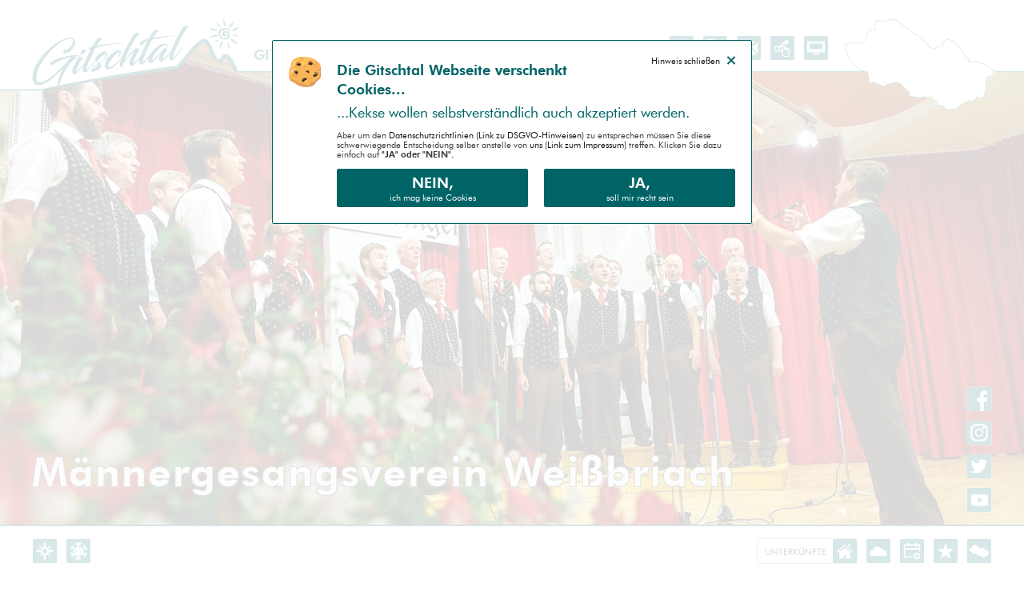

--- FILE ---
content_type: text/html; charset=utf-8
request_url: https://gitschtal.eu/leben/vereine/mgv-weissbriach
body_size: 21320
content:
<!DOCTYPE html>
<html dir="ltr" lang="de-at">
 <head>
  <meta charset="utf-8">
  <!--
	This website is created by Spripo Design and powered by TYPO3 - inspiring people to share!
	TYPO3 is a free open source Content Management Framework initially created by Kasper Skaarhoj and licensed under GNU/GPL.
	TYPO3 is copyright 1998-2026 of Kasper Skaarhoj. Extensions are copyright of their respective owners.
	Information and contribution at https://typo3.org/
  -->
  <base href="https://gitschtal.eu">
  <title>MGV Weißbriach: Das Gitschtal</title>
  <meta http-equiv="x-ua-compatible" content="IE=edge">
  <meta name="viewport" content="width=device-width, initial-scale=1">
  <meta name="robots" content="index, follow">
  <meta name="author" content="Sabrina Zoller, Ursula Mayer, Birgit Nicolelli, Christine Strömpfl, Stefanie Rud">
  <meta name="description" content="Das Gitschtal - Tal der Gesetzlosen ;-)">
  <meta name="keywords" content="Gitschtal, Urlaub, Reise, Unterkunft, Schifahren, Schwimmen">
  <meta name="language" content="de">
  <meta name="revisit-after" content="30 days">
  <meta name="subject" content="Urlaub">
  <meta name="page-topic" content="Urlaub">
  <meta name="page-type" content="Website">
  <meta name="designer" content="Spripo Design">
  <meta name="publisher" content="Spripo Design">
  <meta name="copyright" content="Gemeinde Gitschtal">
  <meta name="title" content="MGV Weißbriach">
  <meta name="date" content="2023-10-12">
  <link rel="stylesheet" href="fileadmin/template/data/style.css?1753180921" media="all">
  <link rel="stylesheet" href="fileadmin/template/data/responsive.css?1648114002" media="all" title="divider">
  <link rel="stylesheet" href="fileadmin/template/data/print.css?1712819990" media="print">
  <link rel="alternate stylesheet" href="fileadmin/template/data/desktop.css?1728289266" media="only screen and (min-width:980px) and (min-height:480px)" title="desktop">
  <link rel="alternate stylesheet" href="fileadmin/template/data/handheld.css?1720260043" media="only screen and (min-width:600px) and (max-width:979px) and (min-height:480px)" title="handheld">
  <link rel="alternate stylesheet" href="fileadmin/template/data/mobile.css?1711028772" media="only screen and (max-width:599px), only screen and (max-height:479px)" title="mobile">
  <link rel="alternate stylesheet" href="fileadmin/template/data/accessible.css?1717584028" media="all" title="contrast">
  <link rel="stylesheet" href="fileadmin/template/data/grab.css?1716253318" media="all">
  <link rel="dns-prefetch" href="https://gitschtal.eu">
  <link rel="preconnect" href="https://gitschtal.eu">
  <link rel="preload" as="font" href="/fileadmin/template/font/FuturaBook.woff2" type="font/woff2" crossorigin="anonymous">
  <link rel="preload" as="font" href="/fileadmin/template/font/FuturaHeavy.woff2" type="font/woff2" crossorigin="anonymous">
  <link rel="preload" as="font" href="/fileadmin/template/font/Blacksword.woff2" type="font/woff2" crossorigin="anonymous">
  <meta name="geo.region" content="AT-2">
  <meta name="geo.placename" content="Gitschtal">
  <meta name="geo.position" content="46.7;13.3">
  <meta name="ICBM" content="46.7, 13.3">
  <meta name="theme-color" content="#FFFFFF">
  <meta name="apple-mobile-web-app-capable" content="yes">
  <meta name="apple-mobile-web-app-status-bar-style" content="#FFFFFF">
  <meta name="msapplication-TileColor" content="#FFFFFF">
  <meta name="msapplication-TileImage" content="https://gitschtal.eu/fileadmin/template/image/mstile-144x144.png">
  <meta name="format-detection" content="telephone=no">
  <meta name="twitter:card" content="summary">
  <meta name="twitter:title" content="MGV Weißbriach">
  <meta name="twitter:description" content="MGV Weißbriach">
  <meta name="twitter:image" content="https://gitschtal.eu/fileadmin/_processed_/c/b/csm_DSC02109_675d0a190c.jpg">
  <meta property="og:title" content="MGV Weißbriach: Gitschtal">
  <meta property="og:description" content="MGV Weißbriach">
  <meta property="og:type" content="article">
  <meta property="og:url" content="https://gitschtal.eu/leben/vereine/mgv-weissbriach">
  <meta property="og:site_name" content="Gitschtal: MGV Weißbriach">
  <meta property="og:image" content="https://gitschtal.eu/fileadmin/_processed_/c/b/csm_DSC02109_937e884379.jpg">
  <meta property="og:image:alt" content="MGV Weißbriach">
  <meta property="og:locale" content="de">
  <meta property="article:published_time" content="2022-03-24T12:07:30">
  <meta property="article:modified_time" content="2023-10-12T09:02:29">
  <meta property="article:section" content="MGV Weißbriach">
  <meta property="article:tag" content="MGV Weißbriach">
  <meta property="place:location:latitude" content="46.686502">
  <meta property="place:location:longitude" content="13.253368">
  <meta property="business:contact_data:street_address" content="Weißbriach 202">
  <meta property="business:contact_data:locality" content="Gitschtal">
  <meta property="business:contact_data:postal_code" content="9622">
  <meta property="business:contact_data:country_name" content="Austria">
  <meta property="business:contact_data:phone_number" content="00434286212">
  <meta property="business:contact_data:website" content="https://gitschtal.eu">
  <meta property="article:publisher" content="https://gitschtal.eu/rechtliches/impressum">
  <link rel="shortcut icon" href="https://gitschtal.eu/fileadmin/template/image/favicon.ico" type="image/x-icon">
  <link rel="apple-touch-icon" href="https://gitschtal.eu/fileadmin/template/image/apple-touch-icon.png">
  <link rel="apple-touch-icon" sizes="180x180" href="https://gitschtal.eu/fileadmin/template/image/apple-touch-icon.png">
  <link rel="icon" type="image/png" href="https://gitschtal.eu/fileadmin/template/image/favicon32.png" sizes="32x32">
  <link rel="icon" type="image/png" href="https://gitschtal.eu/fileadmin/template/image/favicon96.png" sizes="96x96">
  <link rel="icon" type="image/svg+xml" href="https://gitschtal.eu/fileadmin/template/image/favicon.svg" sizes="any">
  <link rel="shortlink" href="https://gitschtal.eu?id=94">
  <link rel="alternate" hreflang="en" href="https://gitschtal.eu/en/leben/vereine/mgv-weissbriach">
  <link rel="alternate" hreflang="it" href="https://gitschtal.eu/it/leben/vereine/mgv-weissbriach">
  <link rel="alternate" hreflang="sl" href="https://gitschtal.eu/sl/leben/vereine/mgv-weissbriach">
  <link rel="alternate" hreflang="de" href="https://gitschtal.eu/leben/vereine/mgv-weissbriach">
  <link rel="alternate" hreflang="x-default" href="https://gitschtal.eu/leben/vereine/mgv-weissbriach">
  <link rel="prev" href="https://gitschtal.eu/leben/vereine/sportverein-stlorenzen-im-gitschtal">
  <link rel="next" href="https://gitschtal.eu/leben/vereine/gem-chor-stlorenzen-im-gitschtal">
  <link rel="contents" href="https://gitschtal.eu/uebersicht">
  <link rel="start" href="https://gitschtal.eu/">
  <link rel="canonical" href="https://gitschtal.eu/leben/vereine/mgv-weissbriach">
  <style>#spring{background-image:url("/fileadmin/_processed_/c/b/csm_DSC02109_fad8465d76.jpg")} @media screen and (min-width:600px){#spring{background-image:url("/fileadmin/_processed_/c/b/csm_DSC02109_7e6c8ea1dc.jpg")}} @media screen and (min-width:980px){#spring{background-image:url("/fileadmin/_processed_/c/b/csm_DSC02109_484fca9869.jpg")}} @media screen and (min-width:1360px){#spring{background-image:url("/fileadmin/_processed_/c/b/csm_DSC02109_11b67bbf3b.jpg")}} @media screen and (min-width:1680px){#spring{background-image:url("/fileadmin/_processed_/c/b/csm_DSC02109_b91155cb01.jpg")}} #summer{background-image:url("/fileadmin/_processed_/c/b/csm_DSC02109_fad8465d76.jpg")} @media screen and (min-width:600px){#summer{background-image:url("/fileadmin/_processed_/c/b/csm_DSC02109_7e6c8ea1dc.jpg")}} @media screen and (min-width:980px){#summer{background-image:url("/fileadmin/_processed_/c/b/csm_DSC02109_484fca9869.jpg")}} @media screen and (min-width:1360px){#summer{background-image:url("/fileadmin/_processed_/c/b/csm_DSC02109_11b67bbf3b.jpg")}} @media screen and (min-width:1680px){#summer{background-image:url("/fileadmin/_processed_/c/b/csm_DSC02109_b91155cb01.jpg")}} #autumn{background-image:url("/fileadmin/_processed_/c/b/csm_DSC02109_fad8465d76.jpg")} @media screen and (min-width:600px){#autumn{background-image:url("/fileadmin/_processed_/c/b/csm_DSC02109_7e6c8ea1dc.jpg")}} @media screen and (min-width:980px){#autumn{background-image:url("/fileadmin/_processed_/c/b/csm_DSC02109_484fca9869.jpg")}} @media screen and (min-width:1360px){#autumn{background-image:url("/fileadmin/_processed_/c/b/csm_DSC02109_11b67bbf3b.jpg")}} @media screen and (min-width:1680px){#autumn{background-image:url("/fileadmin/_processed_/c/b/csm_DSC02109_b91155cb01.jpg")}} #winter{background-image:url("/fileadmin/_processed_/c/b/csm_DSC02109_fad8465d76.jpg")} @media screen and (min-width:600px){#winter{background-image:url("/fileadmin/_processed_/c/b/csm_DSC02109_7e6c8ea1dc.jpg")}} @media screen and (min-width:980px){#winter{background-image:url("/fileadmin/_processed_/c/b/csm_DSC02109_484fca9869.jpg")}} @media screen and (min-width:1360px){#winter{background-image:url("/fileadmin/_processed_/c/b/csm_DSC02109_11b67bbf3b.jpg")}} @media screen and (min-width:1680px){#winter{background-image:url("/fileadmin/_processed_/c/b/csm_DSC02109_b91155cb01.jpg")}}</style>
   </head>
 <body id="p94" class="nos de">
  <header id="header">
   <div id="logo">
    <div class="box"> <a title="Gitschtal: Startseite" href="/">Startseite</a> </div>
     </div>
   <div id="load">
    <div>
     <div class="load">
      <div class="load1"></div>
      <div class="load2"></div>
      <div class="load3"></div>
      <div class="load4"></div>
      <div class="load5"></div>
       </div>
      <span>Seite wird geladen...</span> </div>
     </div>
   <nav id="menu">
    <div class="box">
     <div class="ground"></div>
     <ul id="nav">
      <li class="hamburger"> <strong> <a class="open" title="Menü anzeigen" href="/leben/vereine/mgv-weissbriach#menu"> <span> Menü <i>öffnen</i> </span> </a> <a class="close" title="Menü verbergen" href="/leben/vereine/mgv-weissbriach#close"> <span> Menü <i>schließen</i> </span> </a> </strong>
       <ul id="navigation">
        <li class="sub"><a title="Gitschtal" href="/gitschtal">Gitschtal</a><strong>Gitschtal</strong>
         <ul>
          <li class="touch"><a title="Gitschtal" href="/gitschtal">Genussurlaub im Gitschtal</a></li>
          <li><a title="Natur" href="/gitschtal/natur">Natur</a></li>
          <li><a title="Berge" href="/gitschtal/berge">Berge</a></li>
          <li><a title="Almen" href="/gitschtal/almen">Almen</a></li>
          <li><a title="Wasser" href="/gitschtal/wasser">Wasser</a></li>
          <li><a title="Geschichte" href="/gitschtal/geschichte">Geschichte</a></li>
          <li class="act"><a title="Leben" href="/leben">Leben</a></li>
           </ul>
        </li>
        <li class="sub"><a title="Menschen" href="/menschen">Menschen</a><strong>Menschen</strong>
         <ul>
          <li class="touch"><a title="Menschen" href="/menschen">Gitschtal ganz Ureigen</a></li>
          <li class="sub"><a title="Portraits" href="/menschen/portraits">Portraits</a><strong>Portraits</strong>
           <ul>
            <li class="touch"><a title="Portraits" href="/menschen/portraits">Gitschtaler Persönlichkeiten</a></li>
            <li><a title="Georg Hubmann" href="/menschen/portraits/georg-hubmann">Georg Hubmann</a></li>
            <li><a title="Johanna Honsig Erlenburg" href="/menschen/portraits/johanna-honsig-erlenburg">Johanna Honsig Erlenburg</a></li>
            <li><a title="Johann Koplenig" href="/menschen/portraits/johann-koplenig">Johann Koplenig</a></li>
            <li><a title="Werner Franz" href="/menschen/portraits/werner-franz">Werner Franz</a></li>
            <li><a title="Max Franz" href="/menschen/portraits/max-franz">Max Franz</a></li>
            <li><a title="Mariusz Bryl" href="/menschen/portraits/mariusz-bryl">Mariusz Bryl</a></li>
            <li><a title="Günther Sattlegger" href="/menschen/portraits/guenther-sattlegger">Günther Sattlegger</a></li>
            <li><a title="Ernst Wieser" href="/menschen/portraits/ernst-wieser">Ernst Wieser</a></li>
            <li><a title="Christian Müller" href="/menschen/portraits/christian-mueller">Christian Müller</a></li>
            <li><a title="Bernhard Santner" href="/menschen/portraits/bernhard-santner">Bernhard Santner</a></li>
            <li><a title="Bernhard Flaschberger" href="/menschen/portraits/bernhard-flaschberger">Bernhard Flaschberger</a></li>
             </ul>
          </li>
          <li class="sub"><a title="Geschichten" href="/menschen/geschichten">Geschichten</a><strong>Geschichten</strong>
           <ul>
            <li class="touch"><a title="Geschichten" href="/menschen/geschichten">Gitschtaler Anekdoten</a></li>
            <li><a title="Von Berggeistern und Gold" href="/menschen/geschichten/von-berggeistern-und-gold">Von Berggeistern und Gold</a></li>
            <li><a title="Das erste Auto" href="/menschen/geschichten/das-erste-auto">Das erste Auto</a></li>
            <li><a title="Der Urz" href="/menschen/geschichten/der-urz">Der Urz</a></li>
            <li><a title="Das Gitschtaler Wappen" href="/menschen/geschichten/das-gitschtaler-wappen">Das Gitschtaler Wappen</a></li>
            <li><a title="Hammerwerke" href="/menschen/geschichten/hammerwerke">Hammerwerke</a></li>
            <li><a title="Mit 1 PS zur großen Liebe" href="/menschen/geschichten/mit-1-ps-zur-grossen-liebe">Mit 1 PS zur großen Liebe</a></li>
             </ul>
          </li>
           </ul>
        </li>
        <li class="act sub"><a title="Leben" href="/leben">Leben</a><strong>Leben</strong>
         <ul>
          <li class="touch"><a title="Leben" href="/leben">Infrastruktur im Gitschtal</a></li>
          <li class="sub"><a title="Dienstleister" href="/leben/dienstleister">Dienstleister</a><strong>Dienstleister</strong>
           <ul>
            <li class="touch"><a title="Dienstleister" href="/leben/dienstleister">Alle Gitschtaler Dienstleister</a></li>
            <li><a title="Skischule, Ski- &amp; Radverleih Flaschberger" href="/leben/dienstleister/skischule-ski-radverleih-flaschberger">Skischule, Ski- &amp; Radverleih Flaschberger</a></li>
            <li><a title="Mobiler Hausmeister Andreas Muigg" href="/leben/dienstleister/mobiler-hausmeister-andreas-muigg">Mobiler Hausmeister Andreas Muigg</a></li>
            <li><a title="Cafe Pizzeria Amicis Badstüberl" href="/leben/dienstleister/cafe-pizzeria-amicis-badstueberl">Cafe Pizzeria Amicis Badstüberl</a></li>
            <li><a title="Praktische Ärztin Dr. Karina Rangger" href="/leben/dienstleister/praktische-aerztin-dr-karina-rangger">Praktische Ärztin Dr. Karina Rangger</a></li>
            <li><a title="Landwirtschaftliches Gewerbe Bauernhof Brodnig-Wastian" href="/leben/dienstleister/landwirtschaftliches-gewerbe-bauernhof-brodnig-wastian">Landwirtschaftliches Gewerbe Bauernhof Brodnig-Wastian</a></li>
            <li><a title="Bergführer Josef Szöke" href="/leben/dienstleister/bergfuehrer-josef-szoeke">Bergführer Josef Szöke</a></li>
            <li><a title="Mobiler Hausmeister Franciscus Hogewoning" href="/leben/dienstleister/mobiler-hausmeister-franciscus-hogewoning">Mobiler Hausmeister Franciscus Hogewoning</a></li>
            <li><a title="Just Beraterin Barbara Moser" href="/leben/dienstleister/kosmetik-barbara-moser">Just Beraterin Barbara Moser</a></li>
            <li><a title="Beauty Studio Sarah" href="/leben/dienstleister/kosmetik-sarah-seidl-beautystudio-sarah">Beauty Studio Sarah</a></li>
             </ul>
          </li>
          <li class="sub"><a title="Handwerk" href="/leben/handwerk">Handwerk</a><strong>Handwerk</strong>
           <ul>
            <li class="touch"><a title="Handwerk" href="/leben/handwerk">Alle Gitschtaler Handwerker</a></li>
            <li><a title="Tischlerei Ing. Rainer Holz" href="/leben/handwerk/tischlerei-ing-rainer-holz">Tischlerei Ing. Rainer Holz</a></li>
            <li><a title="Malerei Wieser" href="/leben/handwerk/malerei-wieser">Malerei Wieser</a></li>
            <li><a title="Zimmerei Holzbau Hubmann GmbH" href="/leben/handwerk/zimmerei-holzbau-hubmann-gmbh">Zimmerei Holzbau Hubmann GmbH</a></li>
            <li><a title="Sägewerk Johann Santner´s Erben" href="/leben/handwerk/saegewerk-johann-santners-erben">Sägewerk Johann Santner´s Erben</a></li>
            <li><a title="Restaurator Mag. Herwig Hubmann" href="/leben/handwerk/restaurator-mag-herwig-hubmann">Restaurator Mag. Herwig Hubmann</a></li>
            <li><a title="Tischlerei Arno Jost" href="/leben/handwerk/tischlerei-arno-jost">Tischlerei Arno Jost</a></li>
            <li><a title="Schlosser Metallbau Koplenig" href="/leben/handwerk/schlosser-metallbau-koplenig">Schlosser Metallbau Koplenig</a></li>
            <li><a title="Glaskunst Andrea Malowerschnig" href="/leben/handwerk/glaskunst-andrea-malowerschnig">Glaskunst Andrea Malowerschnig</a></li>
            <li><a title="Installateur Harald Scheurer" href="/leben/handwerk/installateur-harald-scheurer">Installateur Harald Scheurer</a></li>
            <li><a title="Zimmerei Holzbau Sommeregger" href="/leben/handwerk/zimmerei-holzbau-sommeregger">Zimmerei Holzbau Sommeregger</a></li>
            <li><a title="Hufschmied Michael Sommeregger" href="/leben/handwerk/hufschmied-michael-sommeregger">Hufschmied Michael Sommeregger</a></li>
            <li><a title="Tischlerei Markus Stöffler" href="/leben/handwerk/tischlerei-markus-stoeffler">Tischlerei Markus Stöffler</a></li>
             </ul>
          </li>
          <li class="sub"><a title="Gewerbe" href="/leben/gewerbe">Gewerbe</a><strong>Gewerbe</strong>
           <ul>
            <li class="touch"><a title="Gewerbe" href="/leben/gewerbe">Alle Gitschtaler Gewerbe</a></li>
            <li><a title="Gebäudereinigung Walker" href="/leben/gewerbe/gebaeudereinigung-walker">Gebäudereinigung Walker</a></li>
            <li><a title="Rechtsberatung Mag. Ulrich Salburg" href="/leben/gewerbe/rechtsberatung-mag-ulrich-salburg">Rechtsberatung Mag. Ulrich Salburg</a></li>
            <li><a title="Mostpresse Mag. Udo Philippitsch" href="/leben/gewerbe/mostpresse-mag-udo-philippitsch">Mostpresse Mag. Udo Philippitsch</a></li>
            <li><a title="Reisebüro &amp; Busunternehmen Gitschtal Reisen Wastian" href="/leben/gewerbe/reisebuero-busunternehmen-gitschtal-reisen-wastian">Reisebüro &amp; Busunternehmen Gitschtal Reisen Wastian</a></li>
            <li><a title="Versicherung Mag. (FH) Ewald Holzfeind" href="/leben/gewerbe/versicherung-mag-fh-ewald-holzfeind">Versicherung Mag. (FH) Ewald Holzfeind</a></li>
            <li><a title="Versicherung Stefan Umfahrer" href="/leben/gewerbe/versicherung-stefan-umfahrer">Versicherung Stefan Umfahrer</a></li>
            <li><a title="Bergbahnen Weißbriach" href="/leben/gewerbe/bergbahnen-bergbahnen-weissbriach">Bergbahnen Weißbriach</a></li>
            <li><a title="Freibad Erlebnissschwimmbad Gitschtal" href="/leben/gewerbe/freibad-erlebnissschwimmbad-gitschtal">Freibad Erlebnissschwimmbad Gitschtal</a></li>
            <li><a title="Planender Baumeister DI Gernot Berger" href="/leben/gewerbe/planender-baumeister-di-gernot-berger">Planender Baumeister DI Gernot Berger</a></li>
            <li><a title="Schafzucht Franz Hubmann" href="/leben/gewerbe/schafzucht-franz-hubmann">Schafzucht Franz Hubmann</a></li>
            <li><a title="Finanzberater Günter Sommeregger" href="/leben/gewerbe/finanzberater-guenter-sommeregger">Finanzberater Günter Sommeregger</a></li>
            <li><a title="Reisebüro &amp; Busunternehmen Wastian Bernhard" href="/leben/gewerbe/reisebuero-busunternehmen-wastian-bernhard">Reisebüro &amp; Busunternehmen Wastian Bernhard</a></li>
            <li><a title="Versicherung Insp. Martin Kucher" href="/leben/gewerbe/versicherung-insp-martin-kucher">Versicherung Insp. Martin Kucher</a></li>
            <li><a title="Consulting Mag. Gunther Marwieser" href="/leben/gewerbe/consulting-mag-gunther-marwieser">Consulting Mag. Gunther Marwieser</a></li>
            <li><a title="Reinraumtechnik Ing. Stefan Rud" href="/leben/gewerbe/reinraumtechnik-ing-stefan-rud">Reinraumtechnik Ing. Stefan Rud</a></li>
            <li><a title="Haustechnik und Energieausweis DI (FH) Martin Schretter" href="/leben/gewerbe/haustechnik-und-energieausweis-di-fh-martin-schretter">Haustechnik und Energieausweis DI (FH) Martin Schretter</a></li>
            <li><a title="Elektro Ing. Peter Hubmann" href="/leben/gewerbe/elektro-ing-peter-hubmann">Elektro Ing. Peter Hubmann</a></li>
            <li><a title="Sportgeschäft Alpensport HandelsGmbH" href="/leben/gewerbe/sportgeschaeft-alpensport-handelsgmbh">Sportgeschäft Alpensport HandelsGmbH</a></li>
             </ul>
          </li>
          <li class="sub"><a title="Nahversorger" href="/leben/nahversorger">Nahversorger</a><strong>Nahversorger</strong>
           <ul>
            <li class="touch"><a title="Nahversorger" href="/leben/nahversorger">Alle Gitschtaler Nahversorger</a></li>
            <li><a title="Sparmarkt Weißbriach" href="/leben/nahversorger/sparmarkt-weissbriach">Sparmarkt Weißbriach</a></li>
            <li><a title="Bäckerei Steinwender" href="/leben/nahversorger/baeckerei-steinwender">Bäckerei Steinwender</a></li>
            <li><a title="Bäckerei Moritz" href="/leben/nahversorger/baeckerei-moritz">Bäckerei Moritz</a></li>
            <li><a title="Gitschtaler Genuss Eck" href="/leben/nahversorger/gitschtaler-genuss-eck">Gitschtaler Genuss Eck</a></li>
            <li><a title="Hap + Gut / Holzmeister Hof" href="/leben/nahversorger/hap-gut-/-holzmeister-hof">Hap + Gut / Holzmeister Hof</a></li>
             </ul>
          </li>
          <li class="act sub"><a title="Vereine" href="/leben/vereine">Vereine</a><strong>Vereine</strong>
           <ul>
            <li class="touch"><a title="Vereine" href="/leben/vereine">Alle Gitschtaler Vereine</a></li>
            <li><a title="Bienenzuchtverein" href="/leben/vereine/bienenzuchtverein">Bienenzuchtverein</a></li>
            <li><a title="Dorfgemeinschaft St.Lorenzen im Gitschtal" href="/leben/vereine/dorfgemeinschaft-stlorenzen-im-gitschtal">Dorfgemeinschaft St.Lorenzen im Gitschtal</a></li>
            <li><a title="Dorfgemeinschaft Weißbriach" href="/leben/vereine/dorfgemeinschaft-weissbriach">Dorfgemeinschaft Weißbriach</a></li>
            <li><a title="Sportverein Weißbriach (Fußball)" href="/leben/vereine/sportverein-weissbriach-fussball">Sportverein Weißbriach (Fußball)</a></li>
            <li><a title="Sportverein Weißbriach (Schi)" href="/leben/vereine/sportverein-weissbriach-schi">Sportverein Weißbriach (Schi)</a></li>
            <li><a title="Alt Herren Weißbriach" href="/leben/vereine/alt-herren-weissbriach">Alt Herren Weißbriach</a></li>
            <li><a title="Sportverein St.Lorenzen im Gitschtal" href="/leben/vereine/sportverein-stlorenzen-im-gitschtal">Sportverein St.Lorenzen im Gitschtal</a></li>
            <li class="cur"><a title="MGV Weißbriach" href="/leben/vereine/mgv-weissbriach">MGV Weißbriach</a></li>
            <li><a title="Gem. Chor St.Lorenzen im Gitschtal" href="/leben/vereine/gem-chor-stlorenzen-im-gitschtal">Gem. Chor St.Lorenzen im Gitschtal</a></li>
            <li><a title="GTK Weißbriach" href="/leben/vereine/gtk-weissbriach">GTK Weißbriach</a></li>
            <li><a title="FF Weißbriach" href="/leben/vereine/ff-weissbriach">FF Weißbriach</a></li>
            <li><a title="FF St. Lorenzen im Gitschtal" href="/leben/vereine/ff-stlorenzen-im-gitschtal">FF St. Lorenzen im Gitschtal</a></li>
            <li><a title="FF Jadersdorf" href="/leben/vereine/ff-jadersdorf">FF Jadersdorf</a></li>
            <li><a title="FF Lassendorf" href="/leben/vereine/ff-lassendorf">FF Lassendorf</a></li>
            <li><a title="Jugendfeuerwehr Gitschtal" href="/leben/vereine/jugendfeuerwehr-gitschtal">Jugendfeuerwehr Gitschtal</a></li>
            <li><a title="Trachtengruppe Gitschtal" href="/leben/vereine/trachtengruppe-gitschtal">Trachtengruppe Gitschtal</a></li>
            <li><a title="Schuhplattlergruppe Kohlrösl Buam" href="/leben/vereine/schuhplattlergruppe-kohlroesl-buam">Schuhplattlergruppe Kohlrösl Buam</a></li>
            <li><a title="Theatergruppe Weißbriach" href="/leben/vereine/theatergruppe-weissbriach">Theatergruppe Weißbriach</a></li>
            <li><a title="Landjugend Weißbriach" href="/leben/vereine/landjugend-weissbriach">Landjugend Weißbriach</a></li>
            <li><a title="Fanclub Max Franz" href="/leben/vereine/fanclub-max-franz">Fanclub Max Franz</a></li>
            <li><a title="Zechburschen St. Lorenzen im Gitschtal" href="/leben/vereine/zechburschen-st-lorenzen-im-gitschtal">Zechburschen St. Lorenzen im Gitschtal</a></li>
            <li><a title="Holzton" href="/leben/vereine/holzton">Holzton</a></li>
             </ul>
          </li>
          <li class="sub"><a title="Kirchen" href="/leben/kirchen">Kirchen</a><strong>Kirchen</strong>
           <ul>
            <li class="touch"><a title="Kirchen" href="/leben/kirchen">Alle Gitschtaler Kirchen</a></li>
            <li><a title="Evangelische Kirche Weißbriach" href="/leben/kirchen/evangelische-kirche-weissbriach">Evangelische Kirche Weißbriach</a></li>
            <li><a title="Kirche St. Johann zu Weißbriach" href="/leben/kirchen/kirche-st-johann-zu-weissbriach">Kirche St. Johann zu Weißbriach</a></li>
            <li><a title="Katholische Kirche St. Lorenzen" href="/leben/kirchen/katholische-kirche-st-lorenzen">Katholische Kirche St. Lorenzen</a></li>
             </ul>
          </li>
          <li class="sub"><a title="Bildung" href="/leben/bildung">Bildung</a><strong>Bildung</strong>
           <ul>
            <li class="touch"><a title="Bildung" href="/leben/bildung"></a></li>
            <li><a title="Kindergarten Gitschtal" href="/leben/bildung/kindergarten-gitschtal">Kindergarten Gitschtal</a></li>
            <li><a title="Volksschule Weißbriach" href="/leben/bildung/volksschule-weissbriach">Volksschule Weißbriach</a></li>
            <li><a title="Musikschule Gitschtal/Hermagor" href="/leben/bildung/musikschule-gitschtal-hermagor">Musikschule Gitschtal/Hermagor</a></li>
             </ul>
          </li>
           </ul>
        </li>
        <li class="sub"><a title="Freizeit" href="/freizeit">Freizeit</a><strong>Freizeit</strong>
         <ul>
          <li class="touch"><a title="Freizeit" href="/freizeit">Das Gitschtal erleben</a></li>
          <li class="sub"><a title="Sommer" href="/freizeit/sommer">Sommer</a><strong>Sommer</strong>
           <ul>
            <li class="touch"><a title="Sommer" href="/freizeit/sommer">Wenn`s warm ist</a></li>
            <li><a title="Wandern" href="/freizeit/wandern">Wandern</a></li>
            <li><a title="Baden" href="/freizeit/baden">Baden</a></li>
            <li><a title="Biken" href="/freizeit/biken">Biken</a></li>
            <li><a title="Tauchen" href="/freizeit/tauchen">Tauchen</a></li>
            <li><a title="Sommerrodelbahn" href="/freizeit/sommerrodelbahn">Sommerrodelbahn</a></li>
            <li><a title="Laufen und Nordic walken" href="/freizeit/laufen-und-nordic-walken">Laufen und Nordic walken</a></li>
            <li><a title="Schifffahrt" href="/freizeit/sommer/schifffahrt">Schifffahrt</a></li>
            <li><a title="Quad" href="/freizeit/quad">Quad</a></li>
            <li><a title="Tennis" href="/freizeit/tennis">Tennis</a></li>
            <li><a title="Golfen" href="/freizeit/golfen">Golfen</a></li>
            <li><a title="Klettern" href="/freizeit/klettern">Klettern</a></li>
            <li><a title="Fischen" href="/freizeit/sommer/fischen">Fischen</a></li>
            <li><a title="Kohlröslhütte" href="/freizeit/kohlroeslhuette">Kohlröslhütte</a></li>
            <li><a title="Local Food" href="/freizeit/local-food">Local Food</a></li>
             </ul>
          </li>
          <li class="sub"><a title="Winter" href="/freizeit/winter">Winter</a><strong>Winter</strong>
           <ul>
            <li class="touch"><a title="Winter" href="/freizeit/winter">Wenn`s kalt ist</a></li>
            <li><a title="Berggeisthütte" href="/freizeit/winter/berggeisthuette">Berggeisthütte</a></li>
            <li><a title="Schwarzenbachhütte" href="/freizeit/schwarzenbachhuette-1-1">Schwarzenbachhütte</a></li>
            <li><a title="Skifahren" href="/freizeit/skifahren">Skifahren</a></li>
            <li><a title="Eislaufen" href="/freizeit/eislaufen">Eislaufen</a></li>
            <li><a title="Eisstockschießen" href="/freizeit/eisstockschiessen">Eisstockschießen</a></li>
            <li><a title="Kur und Therapie" href="/freizeit/kur-und-therapie">Kur und Therapie</a></li>
            <li><a title="Touren gehen" href="/freizeit/touren-gehen">Touren gehen</a></li>
             </ul>
          </li>
          <li><a title="Events" href="/freizeit/events">Events</a></li>
           </ul>
        </li>
        <li class="sub"><a title="Logis" href="/logis">Logis</a><strong>Logis</strong>
         <ul>
          <li class="touch"><a title="Logis" href="/logis">Unterkünfte im Gitschtal</a></li>
          <li class="sub"><a title="Hotels" href="/logis/hotels">Hotels</a><strong>Hotels</strong>
           <ul>
            <li class="touch"><a title="Hotels" href="/logis/hotels">Alle Hotels im Gitschtal</a></li>
            <li><a title="JUFA Hotel Gitschtal ***" href="/logis/hotels/jufa-hotel-gitschtal">JUFA Hotel Gitschtal ***</a></li>
            <li><a title="Hotel Naggler" href="/logis/hotels/hotel-naggler">Hotel Naggler</a></li>
            <li><a title="Hotel Brunnwirt" href="/logis/hotels/hotel-brunnwirt">Hotel Brunnwirt</a></li>
            <li><a title="Hotel Löffele" href="/logis/hotels/hotel-loeffele">Hotel Löffele</a></li>
            <li><a title="OptimaMed Gesundheitsresort Weißbriach" href="/logis/hotels/optimamed-gesundheitsresort-weissbriach">OptimaMed Gesundheitsresort Weißbriach</a></li>
             </ul>
          </li>
          <li class="sub"><a title="Ferienwohnungen" href="/logis/ferienwohnungen">Ferienwohnungen</a><strong>Ferienwohnungen</strong>
           <ul>
            <li class="touch"><a title="Ferienwohnungen" href="/logis/ferienwohnungen">Alle Ferienwohnungen im Gitschtal</a></li>
            <li><a title="Das kleine Paradies" href="/logis/ferienwohnungen/das-kleine-paradies">Das kleine Paradies</a></li>
            <li><a title="Berg.See.Liebe" href="/logis/ferienwohnungen/ferienwohnung-zum-reisskofel">Berg.See.Liebe</a></li>
            <li><a title="Berghaus Weissbriach" href="/logis/ferienwohnungen/berghaus-weissbriach">Berghaus Weissbriach</a></li>
            <li><a title="Landhof Schober" href="/logis/ferienwohnungen/landhof-schober">Landhof Schober</a></li>
            <li><a title="Ferienhaus Franz" href="/logis/ferienwohnungen/ferienhaus-franz">Ferienhaus Franz</a></li>
            <li><a title="Ferienwohnung Fellinger" href="/logis/ferienwohnungen/ferienwohnung-fellinger">Ferienwohnung Fellinger</a></li>
            <li><a title="Ferienwohnung Umfahrer" href="/logis/ferienwohnungen/ferienwohnung-umfahrer">Ferienwohnung Umfahrer</a></li>
            <li><a title="Alie Gusta" href="/logis/ferienwohnungen/alie-gusta">Alie Gusta</a></li>
            <li><a title="Haus Ute" href="/logis/ferienwohnungen/haus-ute">Haus Ute</a></li>
            <li><a title="Ferienhof Alte Post" href="/logis/ferienwohnungen/ferienhof-alte-post">Ferienhof Alte Post</a></li>
            <li><a title="Ferienwohnungen Eichler" href="/logis/ferienwohnungen/ferienwohnungen-eichler">Ferienwohnungen Eichler</a></li>
            <li><a title="Haus Bergheimat" href="/logis/ferienwohnungen/bergheimat">Haus Bergheimat</a></li>
            <li><a title="Nest Lodge" href="/logis/ferienwohnungen/nest-lodge">Nest Lodge</a></li>
            <li><a title="Ferienwohnung Hubmann" href="/logis/ferienwohnungen/ferienwohnung-hubmann">Ferienwohnung Hubmann</a></li>
            <li><a title="Berghof Reiter" href="/logis/ferienwohnungen/berghof-reiter">Berghof Reiter</a></li>
            <li><a title="Gästehaus Rader" href="/logis/fewo-und-zimmer/gaestehaus-rader-1">Gästehaus Rader</a></li>
            <li><a title="Chalet 48" href="/logis/fewo-und-zimmer/chalet-48">Chalet 48</a></li>
             </ul>
          </li>
          <li class="sub"><a title="FeWo und Zimmer" href="/logis/fewo-und-zimmer">FeWo und Zimmer</a><strong>FeWo und Zimmer</strong>
           <ul>
            <li class="touch"><a title="FeWo und Zimmer" href="/logis/fewo-und-zimmer">Alle FeWos &amp; Zimmer im Gitschtal</a></li>
            <li><a title="Ferienhaus Enzi" href="/logis/fewo-und-zimmer/ferienhaus-enzi">Ferienhaus Enzi</a></li>
            <li><a title="Pension Weißbriach" href="/logis/fewo-und-zimmer/pension-weissbriach">Pension Weißbriach</a></li>
            <li><a title="Haus Hanser" href="/logis/fewo-und-zimmer/haus-hanser">Haus Hanser</a></li>
            <li><a title="Haus Nickl" href="/logis/fewo-und-zimmer/haus-nickl">Haus Nickl</a></li>
            <li><a title="Jörglhof" href="/logis/fewo-und-zimmer/joerglhof">Jörglhof</a></li>
            <li><a title="Sonnenhof" href="/logis/fewo-und-zimmer/sonnenhof">Sonnenhof</a></li>
            <li><a title="Haus Hollunder" href="/logis/fewo-und-zimmer/haus-hollunder">Haus Hollunder</a></li>
             </ul>
          </li>
          <li class="sub"><a title="Zimmer" href="/logis/zimmer">Zimmer</a><strong>Zimmer</strong>
           <ul>
            <li class="touch"><a title="Zimmer" href="/logis/zimmer">Alle Zimmer im Gitschtal</a></li>
            <li><a title="Bauernhof Rieder" href="/logis/zimmer/bauernhof-rieder">Bauernhof Rieder</a></li>
            <li><a title="Ferienhaus Schwarzenbach" href="/logis/zimmer/ferienhaus-schwarzenbach">Ferienhaus Schwarzenbach</a></li>
            <li><a title="Gästehaus Moser" href="/logis/zimmer/gaestehaus-moser">Gästehaus Moser</a></li>
            <li><a title="Haus Feichter" href="/logis/zimmer/haus-feichter">Haus Feichter</a></li>
            <li><a title="Haus Müllner" href="/logis/zimmer/haus-muellner">Haus Müllner</a></li>
            <li><a title="Haus 26" href="/logis/zimmer/haus-26">Haus 26</a></li>
             </ul>
          </li>
          <li class="sub"><a title="Camping / Hütten" href="/logis/camping-/-huetten">Camping / Hütten</a><strong>Camping / Hütten</strong>
           <ul>
            <li class="touch"><a title="Camping / Hütten" href="/logis/camping-/-huetten">Spezielle Unterkünfte im Gitschtal</a></li>
            <li><a title="Campingplatz Alpendorf" href="/logis/camping-/-huetten/campingplatz-alpendorf">Campingplatz Alpendorf</a></li>
            <li><a title="Alpenvereinshütte Comptonhütte" href="/logis/camping-/-huetten/alpenvereinshuette-comptonhuette">Alpenvereinshütte Comptonhütte</a></li>
            <li><a title="Schutzhütte Kohlröslhütte" href="/logis/camping-/-huetten/schutzhuette-kohlroeslhuette">Schutzhütte Kohlröslhütte</a></li>
             </ul>
          </li>
          <li><a title="Ski4Free" href="/logis/ski4free">Ski4Free</a></li>
           </ul>
        </li>
         </ul>
        </li>
       </ul>
     <ul id="tools">
      <li class="search"><strong title="Durchsuchen Sie dei Website">Suche</strong>
       <ul>
        <li class="title"><strong>Schnellsuche</strong></li>
        <li>
         <form method="post" id="tx_indexedsearch" action="/detailsuche?tx_indexedsearch_pi2%5Baction%5D=search&amp;tx_indexedsearch_pi2%5Bcontroller%5D=Search">
          <div class="hidden"> <input type="hidden" name="tx_indexedsearch_pi2[__referrer][@extension]" value="IndexedSearch"> <input type="hidden" name="tx_indexedsearch_pi2[__referrer][@controller]" value="Search"> <input type="hidden" name="tx_indexedsearch_pi2[__referrer][@action]" value="form"> <input type="hidden" name="tx_indexedsearch_pi2[__referrer][arguments]" value="YTowOnt9932fdb05f9addc8813665d0f8267908b06854986"> <input type="hidden" name="tx_indexedsearch_pi2[__referrer][@request]" value="{&quot;@extension&quot;:&quot;IndexedSearch&quot;,&quot;@controller&quot;:&quot;Search&quot;,&quot;@action&quot;:&quot;form&quot;}74cd20ab14efc85ae9af227bec5d0d938476ce02"> <input type="hidden" name="tx_indexedsearch_pi2[__trustedProperties]" value="{&quot;search&quot;:{&quot;_sections&quot;:1,&quot;_freeIndexUid&quot;:1,&quot;pointer&quot;:1,&quot;ext&quot;:1,&quot;searchType&quot;:1,&quot;defaultOperand&quot;:1,&quot;mediaType&quot;:1,&quot;sortOrder&quot;:1,&quot;group&quot;:1,&quot;languageUid&quot;:1,&quot;desc&quot;:1,&quot;numberOfResults&quot;:1,&quot;extendedSearch&quot;:1,&quot;sword&quot;:1,&quot;submitButton&quot;:1}}43cf847441bc390730c99f818d385d90e762a03c"> <input type="hidden" name="tx_indexedsearch_pi2[search][_sections]" value="0"> <input id="tx_indexedsearch_freeIndexUid" type="hidden" name="tx_indexedsearch_pi2[search][_freeIndexUid]" value="_"> <input id="tx_indexedsearch_pointer" type="hidden" name="tx_indexedsearch_pi2[search][pointer]" value="0"> <input type="hidden" name="tx_indexedsearch_pi2[search][ext]" value=""> <input type="hidden" name="tx_indexedsearch_pi2[search][searchType]" value="1"> <input type="hidden" name="tx_indexedsearch_pi2[search][defaultOperand]" value="0"> <input type="hidden" name="tx_indexedsearch_pi2[search][mediaType]" value="-1"> <input type="hidden" name="tx_indexedsearch_pi2[search][sortOrder]" value="rank_flag"> <input type="hidden" name="tx_indexedsearch_pi2[search][group]" value=""> <input type="hidden" name="tx_indexedsearch_pi2[search][languageUid]" value="0"> <input type="hidden" name="tx_indexedsearch_pi2[search][desc]" value=""> <input type="hidden" name="tx_indexedsearch_pi2[search][numberOfResults]" value="10"> <input type="hidden" name="tx_indexedsearch_pi2[search][extendedSearch]" value=""> </div>
           <label for="tx-indexedsearch-searchbox-sword">Website durchsuchen</label> <input id="tx-indexedsearch-searchbox-sword" type="text" name="tx_indexedsearch_pi2[search][sword]" value="" placeholder="Suchbegriff"> <input id="tx-indexedsearch-searchbox-button-submit" type="submit" value="Suchen" name="tx_indexedsearch_pi2[search][submitButton]"> </form>
          </li>
       </ul>
      </li>
      <li class="sitemap"><a href="/uebersicht" title="Übersicht der Website">Sitemap</a></li>
      <li class="contact"><a href="/kontakt" title="Kontaktieren Sie uns">Kontakt</a></li>
      <li class="accesskey"> <strong title="Nutzen Sie Tastaturkürzel">Accesskey</strong>
       <ul>
        <li class="title"><strong>Zugriffstasten</strong></li>
        <li><a href="/" title="Zur Startseite wechseln [0]" accesskey="0">Startseite [0]</a></li>
        <li><a href="/leben/vereine/mgv-weissbriach#navigation" title="Zur Navigation springen [1]" accesskey="1">Navigation [1]</a></li>
        <li><a href="/leben/vereine/mgv-weissbriach#main" title="Zum Inhalt springen [2]" accesskey="2">Inhalt [2]</a></li>
        <li><a href="/kontakt" title="Zur Kontaktseite wechseln [3]" accesskey="3">Kontaktseite [3]</a></li>
        <li><a href="/uebersicht" title="Zur Sitemap wechseln [4]" accesskey="4">Sitemap [4]</a></li>
        <li><a href="/detailsuche" title="Zur Detailsuche wechseln [5]" accesskey="5">Detailsuche [5]</a></li>
        <li><a href="/tastaturkuerzel" title="Zur Tastenbelegung-Info [9]" accesskey="9">Erklärung [9]</a></li>
       </ul>
        </li>
      <li class="terminal"> <strong title="Manuelle Auswahl des Endgerätes">Terminal</strong>
       <ul>
        <li class="title"><strong>Endgerät</strong></li>
        <li class="responsive"><a href="/leben/vereine/mgv-weissbriach?T=0&amp;cHash=e9e702e6421b06f4276cc95f1a7d982d" title="Version automatisch wählen">Auto (RWD)</a></li>
        <li class="desktop"><a href="/leben/vereine/mgv-weissbriach?T=1&amp;cHash=b6ba36d372f7bd3b6b9cad131361b007" title="Zur Desktop-Version wechseln">Desktop (PC)</a></li>
        <li class="handheld"><a href="/leben/vereine/mgv-weissbriach?T=2&amp;cHash=ef8152d232884581b618a99bb1d4bde2" title="Zur Handheld-Version wechseln">Handheld (PDA)</a></li>
        <li class="mobile"><a href="/leben/vereine/mgv-weissbriach?T=3&amp;cHash=da3ae13a0315a67b52b6db23746ec2d8" title="Zur Mobile-Version wechseln">Mobile (Handy)</a></li>
        <li class="accessible"><a href="/leben/vereine/mgv-weissbriach?T=4&amp;cHash=ee4310841f8f89cbb0d6c66a8e095c46" title="Zur Accessible-Version wechseln">Barrierefrei (AA)</a></li>
        <li class="print"><a href="/leben/vereine/mgv-weissbriach?T=5&amp;cHash=6fd674ab2c11cb6b3bb3b05c47d22440" title="Zur Druck-Version wechseln">Druck (Vorschau)</a></ul>
         </li>
        </ul>
      <ul id="widget">
       <li class="housing"><a href="/logis" title="Unterkunft">Unterkünfte</a></li>
       <li class="book"><a href="/touren" title="Gitschtal Touren">TOUREN</a></li>
       <li class="offer"><a href="/freizeit" title="Freizeitangebote">Angebote</a></li>
       <li class="events"><a href="/termine" title="Events">Termine</a></li>
       <li class="weather"><a href="/e-book/wetter" title="Wettervorhersage">Wetter</a></li>
      </ul>
       </div>
     <aside id="map">
      <div class="map"> <span class="back"></span>
       <div class="mapicg">
        <!--[if IE]>
        <object id="svg" src="/typo3conf/ext/spripo/Resources/Public/Images/mapicg.svg" classid="image/svg+xml" width="6496" height="3720"></object>
        <![endif]-->
        <!--[if !IE]><!-->
        <object id="svg" data="/typo3conf/ext/spripo/Resources/Public/Images/mapicg.svg" type="image/svg+xml" width="6496" height="3720"><img src="fileadmin/template/image/mapicg.gif" alt="Interaktive und symbolische Landkarte vom Gitschtal"></object>
        <!--<![endif]-->
        <div id="card">
         <ul>
          <li class="map_tour"><a href="/touren" class="map_tour">Touren</a>
           <ul>
            <li><a href="/touren/alte-kreuzbergstrasse" class="tour_kreuzberg"><em>Fahrrad, Wandern </em>Alte Kreuzbergstrasse</a></li>
            <li><a href="/touren/dorfrundweg" class="tour_rundweg"><em>Wandern </em>Dorfrundweg</a></li>
            <li><a href="/touren/durchspring" class="tour_durchspring"><em>Wandern </em>Durchspring</a></li>
            <li><a href="/touren/einschichtweg" class="tour_einschicht"><em>Wandern </em>Einschichtweg</a></li>
            <li><a href="/touren/et-compton-huette" class="tour_compton"><em>Wandern </em>E.T. Compton-Hütte</a></li>
            <li><a href="/touren/gitschtalradweg-r3b" class="tour_r3b"><em>Fahrrad </em>Gitschtalradweg R3b</a></li>
            <li><a href="/touren/golz-ueber-kohlroeslhuette" class="tour_golz"><em>Wandern </em>Golz (über Kohlröslhütte)</a></li>
            <li><a href="/touren/hochwarter-hoehe" class="tour_hochwarter"><em>Wandern </em>Hochwarter Höhe</a></li>
            <li><a href="/touren/nadaln-loipe" class="tour_nadaln"><em>Langlaufen, Wandern </em>Nadaln Loipe</a></li>
            <li><a href="/touren/reisskofel-ueber-napalalm" class="tour_reisskofel"><em>Wandern </em>Reißkofel (über Napalalm)</a></li>
            <li><a href="/touren/sonnenloipe" class="tour_sonnenloipe"><em>Langlaufen, Wandern </em>Sonnenloipe</a></li>
            <li><a href="/touren/stoffelbauerweg" class="tour_stoffelweg"><em>Wandern </em>Stoffelbauerweg</a></li>
            <li><a href="/touren/stoffelbauer-loipe" class="tour_stoffelloipe"><em>Langlaufen, Wandern </em>Stoffelbauer Loipe</a></li>
            <li><a href="/touren/waisacher-alm" class="tour_waisacher"><em>Wandern </em>Waisacher Alm</a></li>
            <li><a href="/touren/weissenbachklamm" class="tour_bachklamm"><em>Wandern </em>Weißenbachklamm</a></li>
            <li><a href="/touren/skigebiet-weissbriach" class="tour_ski"><em>Schifahren, Rodeln </em>Skigebiet Weißbriach</a></li>
           </ul>
          </li>
          <li class="map_leisure"><a href="/freizeit" class="map_leisure">Freizeitangebote</a>
           <ul>
            <li><a href="/freizeit/sommer" class=""><em>Sonstiges </em>Sommer</a></li>
            <li><a href="/freizeit/wandern" class=""><em>Sonstiges </em>Wandern</a></li>
            <li><a href="/freizeit/baden" class="leisure_baden"><em>Aktivität </em>Baden</a></li>
            <li><a href="/freizeit/biken" class=""><em>Sonstiges </em>Biken</a></li>
            <li><a href="/freizeit/tauchen" class="leisure_tauchen"><em>Sport </em>Tauchen</a></li>
            <li><a href="/freizeit/sommerrodelbahn" class="leisure_sommerrodeln"><em>Aktivität </em>Sommerrodelbahn</a></li>
            <li><a href="/freizeit/laufen-und-nordic-walken" class=""><em>Sonstiges </em>Laufen und Nordic walken</a></li>
            <li><a href="/freizeit/sommer/schifffahrt" class="leisure_schiff"><em>Aktivität </em>Schifffahrt</a></li>
            <li><a href="/freizeit/quad" class="leisure_quad"><em>Aktivität </em>Quadfahren</a></li>
            <li><a href="/freizeit/tennis" class="leisure_tennis"><em>Sport </em>Tennis</a></li>
            <li><a href="/freizeit/golfen" class="leisure_golf"><em>Sport </em>Golf</a></li>
            <li><a href="/freizeit/klettern" class="leisure_klettern"><em>Sport </em>Klettern</a></li>
            <li><a href="/freizeit/sommer/fischen" class="leisure_fischen"><em>Sport </em>Fischen</a></li>
            <li><a href="/freizeit/kohlroeslhuette" class="leisure_kohlroesl"><em>Sehenswürdigkeit, Genuss </em>Kohlröslhütte</a></li>
            <li><a href="/freizeit/local-food" class=""><em>Sonstiges </em>Local Food</a></li>
            <li><a href="/freizeit/winter" class=""><em>Sonstiges </em>Winter</a></li>
            <li><a href="/freizeit/winter/berggeisthuette" class="leisure_schwarzenbach"><em>Sehenswürdigkeit </em>Schwarzenbachhütte</a></li>
            <li><a href="/freizeit/schwarzenbachhuette-1-1" class="leisure_schwarzenbach"><em>Sehenswürdigkeit </em>Schwarzenbachhütte</a></li>
            <li><a href="/freizeit/skifahren" class="leisure_ski"><em>Sport </em>Skigebiet Weißbriach</a></li>
            <li><a href="/freizeit/eislaufen" class="leisure_eis"><em>Sport </em>Eislaufen</a></li>
            <li><a href="/freizeit/eisstockschiessen" class="leisure_stock"><em>Sport </em>Eisstockschiessen</a></li>
            <li><a href="/freizeit/kur-und-therapie" class=""><em>Sonstiges </em>Kur und Therapie</a></li>
            <li><a href="/freizeit/touren-gehen" class="leisure_touren"><em>Sport </em>Tourengehen</a></li>
            <li><a href="/freizeit/events" class=""><em>Sonstiges </em>Events</a></li>
           </ul>
          </li>
          <li class="map_lodging"><a href="/logis" class="map_lodging">Unterkünfte</a>
           <ul>
            <!-- <a href="/logis/hotels" class=""><em>Sonstiges </em>Hotels</a> -->
            <li><a href="/logis/hotels/jufa-hotel-gitschtal" class="lodging_jufa"><em>Hotel </em>JUFA Gitschtal Landerlebnisdorf</a></li>
            <li><a href="/logis/hotels/hotel-naggler" class="lodging_naggler"><em>Hotel </em>Hotel Naggler</a></li>
            <li><a href="/logis/hotels/hotel-brunnwirt" class="lodging_brunnwirt"><em>Hotel </em>Hotel Brunnwirt</a></li>
            <li><a href="/logis/hotels/hotel-loeffele" class="lodging_loeffele"><em>Hotel </em>Hotel Löffele</a></li>
            <li><a href="/logis/hotels/optimamed-gesundheitsresort-weissbriach" class="lodging_optima"><em>Gesundheitsresort </em>OptimaMed Gesundheitsresort</a></li>
            <!-- <a href="/logis/ferienwohnungen" class=""><em>Sonstiges </em>Ferienwohnungen</a> -->
            <li><a href="/logis/ferienwohnungen/das-kleine-paradies" class="lodging_paradies"><em>Ferienwohnung </em>Das kleine Paradies</a></li>
            <li><a href="/logis/ferienwohnungen/ferienwohnung-zum-reisskofel" class="lodging_lesch"><em>Ferienwohnung </em>Ferienhaus Lesch</a></li>
            <li><a href="/logis/ferienwohnungen/berghaus-weissbriach" class="lodging_berghaus"><em>Ferienwohnung </em>Berghaus Weissbriach</a></li>
            <li><a href="/logis/ferienwohnungen/landhof-schober" class="lodging_schober"><em>Ferienwohnung </em>Landhof Schober</a></li>
            <li><a href="/logis/ferienwohnungen/ferienhaus-franz" class="lodging_franz"><em>Ferienwohnung </em>Ferienhaus Franz</a></li>
            <li><a href="/logis/ferienwohnungen/ferienwohnung-fellinger" class="lodging_sonnenschein"><em>Ferienwohnung </em>Sonnenschein</a></li>
            <li><a href="/logis/ferienwohnungen/ferienwohnung-umfahrer" class="lodging_umfahrer"><em>Ferienwohnung </em>Umfahrer</a></li>
            <li><a href="/logis/ferienwohnungen/alie-gusta" class="lodging_gusta"><em>Ferienwohnung </em>Alie Gusta</a></li>
            <li><a href="/logis/ferienwohnungen/haus-ute" class="lodging_ute"><em>Ferienwohnung </em>Haus Ute</a></li>
            <li><a href="/logis/ferienwohnungen/ferienhof-alte-post" class="lodging_post"><em>Ferienwohnung </em>Ferienhof Alte Post</a></li>
            <li><a href="/logis/ferienwohnungen/ferienwohnungen-eichler" class="lodging_eichler"><em>Ferienwohnungen </em>Ferienwohnungen Eichler</a></li>
            <li><a href="/logis/ferienwohnungen/bergheimat" class="lodging_haus"><em>Zimmer </em>Haus 26</a></li>
            <li><a href="/logis/ferienwohnungen/nest-lodge" class="lodging_wb47"><em>Ferienwohnung </em>Nest Lodge</a></li>
            <li><a href="/logis/ferienwohnungen/ferienwohnung-hubmann" class="lodging_hubmann"><em>Ferienwohnung </em>Ferienwohnung Hubmann</a></li>
            <li><a href="/logis/ferienwohnungen/berghof-reiter" class="lodging_reiter"><em>FeWo, Zimmer </em>Berghof Reiter</a></li>
            <li><a href="/logis/fewo-und-zimmer/gaestehaus-rader-1" class="lodging_rader"><em>FeWo, Zimmer </em>Gästehaus Rader</a></li>
            <li><a href="/logis/fewo-und-zimmer/chalet-48" class="lodging_chalet"><em>FeWo, Zimmer </em>Chalet 48</a></li>
            <!-- <a href="/logis/fewo-und-zimmer" class=""><em>Sonstiges </em>FeWo und Zimmer</a> -->
            <li><a href="/logis/fewo-und-zimmer/ferienhaus-enzi" class="lodging_enzi"><em>FeWo, Zimmer </em>Ferienhaus Enzi</a></li>
            <li><a href="/logis/fewo-und-zimmer/pension-weissbriach" class="lodging_weissbriach"><em>FeWo, Zimmer </em>Pension Weißbriach</a></li>
            <li><a href="/logis/fewo-und-zimmer/haus-hanser" class="lodging_hanser"><em>FeWo, Zimmer </em>Haus Hanser</a></li>
            <li><a href="/logis/fewo-und-zimmer/haus-nickl" class="lodging_tenoes"><em>FeWo, Zimmer </em>Gästehaus Tenös</a></li>
            <li><a href="/logis/fewo-und-zimmer/joerglhof" class="lodging_joergl"><em>FeWo, Zimmer </em>Jörglhof</a></li>
            <li><a href="/logis/fewo-und-zimmer/sonnenhof" class="lodging_sonnenhof"><em>FeWo, Zimmer </em>Sonnenhof</a></li>
            <li><a href="/logis/fewo-und-zimmer/haus-hollunder" class="lodging_hollunder"><em>FeWo, Zimmer </em>Haus Hollunder</a></li>
            <!-- <a href="/logis/zimmer" class=""><em>Sonstiges </em>Zimmer</a> -->
            <li><a href="/logis/zimmer/bauernhof-rieder" class="lodging_rieder"><em>Zimmer </em>Bauernhof Rieder</a></li>
            <li><a href="/logis/zimmer/ferienhaus-schwarzenbach" class="lodging_schwarzenbach"><em>Zimmer </em>Ferienhaus Schwarzenbach</a></li>
            <li><a href="/logis/zimmer/gaestehaus-moser" class="lodging_moser"><em>Zimmer </em>Gästehaus Moser</a></li>
            <li><a href="/logis/zimmer/haus-feichter" class="lodging_feichter"><em>Zimmer </em>Haus Feichter</a></li>
            <li><a href="/logis/zimmer/haus-muellner" class="lodging_muellner"><em>Zimmer </em>Haus Müllner</a></li>
            <li><a href="/logis/zimmer/haus-26" class="lodging_haus"><em>Zimmer </em>Haus 26</a></li>
            <!-- <a href="/logis/camping-/-huetten" class=""><em>Sonstiges </em>Camping / Hütten</a> -->
            <li><a href="/logis/camping-/-huetten/campingplatz-alpendorf" class="lodging_camping"><em>Camping </em>Camping Alpendorf</a></li>
            <li><a href="/logis/camping-/-huetten/alpenvereinshuette-comptonhuette" class="business_compton"><em>Alpenvereinshütte </em>Comptonhütte</a></li>
            <li><a href="/logis/camping-/-huetten/schutzhuette-kohlroeslhuette" class="lodging_kohl"><em>Schutzhütte </em>Kohlröslhütte</a></li>
            <!-- <a href="/logis/ski4free" class="lodging_skifree"><em>Sonstiges </em>Ski4Free</a> -->
           </ul>
          </li>
          <li class="map_business"><a href="/leben" class="map_business">Unternehmen</a>
           <ul>
            <!-- <a href="/leben/dienstleister" class=""><em>Sonstiges </em>Dienstleister</a> -->
            <li><a href="/leben/dienstleister/skischule-ski-radverleih-flaschberger" class="business_ski"><em>Skischule / Verleih </em>Flaschberger</a></li>
            <li><a href="/leben/dienstleister/mobiler-hausmeister-andreas-muigg" class="business_mmuigg"><em>Mobiler Hausmeister </em>Andreas Muigg</a></li>
            <li><a href="/leben/dienstleister/cafe-pizzeria-amicis-badstueberl" class="business_pizzeria"><em>Cafe, Pizzaria </em>Amicis Badstüberl</a></li>
            <li><a href="/leben/dienstleister/praktische-aerztin-dr-karina-rangger" class="business_praktisch"><em>Praktischer Arzt </em>Dr. Peter Steiner</a></li>
            <li><a href="/leben/dienstleister/landwirtschaftliches-gewerbe-bauernhof-brodnig-wastian" class="business_landwirtschaft"><em>Landwirtschaftliches Gewerbe </em>Bauernhof Brodnig-Wastian</a></li>
            <li><a href="/leben/dienstleister/bergfuehrer-josef-szoeke" class="business_bergfuehrer"><em>Bergführer </em>Josef Szöke</a></li>
            <li><a href="/leben/dienstleister/mobiler-hausmeister-franciscus-hogewoning" class="business_mhogewonig"><em>Mobiler Hausmeister </em>Franciscus Hogewoning</a></li>
            <li><a href="/leben/dienstleister/kosmetik-barbara-moser" class="business_kmoser"><em>Kosmetik </em>Barbara Moser</a></li>
            <li><a href="/leben/dienstleister/kosmetik-sarah-seidl-beautystudio-sarah" class="business_ksarah"><em>Kosmetik </em>Beauty Studio Sarah</a></li>
            <!-- <a href="/leben/handwerk" class=""><em>Sonstiges </em>Handwerk</a> -->
            <li><a href="/leben/handwerk/tischlerei-ing-rainer-holz" class="business_tholz"><em>Tischlerei </em>Ing. Rainer Holz</a></li>
            <li><a href="/leben/handwerk/malerei-wieser" class="business_malerei"><em>Malerei </em>Malerei Wieser</a></li>
            <li><a href="/leben/handwerk/zimmerei-holzbau-hubmann-gmbh" class="business_zhubmann"><em>Zimmerei </em>Holzbau Hubmann GmbH</a></li>
            <li><a href="/leben/handwerk/saegewerk-johann-santners-erben" class="business_santner"><em>Sägewerk </em>Johann Santner´s Erben</a></li>
            <li><a href="/leben/handwerk/restaurator-mag-herwig-hubmann" class="business_restaurator"><em>Restaurator </em>Mag. Herwig Hubmann</a></li>
            <li><a href="/leben/handwerk/tischlerei-arno-jost" class="business_tjost"><em>Tischlerei </em>Arno Jost</a></li>
            <li><a href="/leben/handwerk/schlosser-metallbau-koplenig" class="business_schkoplenig"><em>Schlosser </em>Metallbau Koplenig</a></li>
            <li><a href="/leben/handwerk/glaskunst-andrea-malowerschnig" class="business_glas"><em>Glaskunst </em>Andrea Malowerschnig</a></li>
            <li><a href="/leben/handwerk/installateur-harald-scheurer" class="business_installateur"><em>Installateur </em>Harald Scheurer</a></li>
            <li><a href="/leben/handwerk/zimmerei-holzbau-sommeregger" class="business_zsommeregger"><em>Zimmerei </em>Holzbau Sommeregger</a></li>
            <li><a href="/leben/handwerk/hufschmied-michael-sommeregger" class="business_hufschmied"><em>Hufschmied </em>Michael Sommeregger</a></li>
            <li><a href="/leben/handwerk/tischlerei-markus-stoeffler" class="business_tstoeffler"><em>Tischlerei </em>Markus Stöffler</a></li>
            <!-- <a href="/leben/gewerbe" class=""><em>Sonstiges </em>Gewerbe</a> -->
            <li><a href="/leben/gewerbe/gebaeudereinigung-walker" class="business_gebaeude"><em>Gebäudereinigung </em>Josef Walker</a></li>
            <li><a href="/leben/gewerbe/rechtsberatung-mag-ulrich-salburg" class="business_recht"><em>Rechtsberatung </em>Mag. Ulrich Salburg</a></li>
            <li><a href="/leben/gewerbe/mostpresse-mag-udo-philippitsch" class="business_most"><em>Mostpresse </em>Mag. Udo Philippitsch</a></li>
            <li><a href="/leben/gewerbe/reisebuero-busunternehmen-gitschtal-reisen-wastian" class="business_rgitschtal"><em>Reisebüro & Busunternehmen </em>Gitschtal Reisen Wastian</a></li>
            <li><a href="/leben/gewerbe/versicherung-mag-fh-ewald-holzfeind" class="business_vholzfeind"><em>Versicherung </em>Mag. (FH) Ewald Holzfeind</a></li>
            <li><a href="/leben/gewerbe/versicherung-stefan-umfahrer" class="business_vumfahrer"><em>Versicherung </em>Stefan Umfahrer</a></li>
            <li><a href="/leben/gewerbe/bergbahnen-bergbahnen-weissbriach" class="business_bergbahn"><em>Bergbahnen </em>Bergbahnen Weißbriach</a></li>
            <li><a href="/leben/gewerbe/freibad-erlebnissschwimmbad-gitschtal" class="business_freibad"><em>Freibad </em>Erlebnissschwimmbad</a></li>
            <li><a href="/leben/gewerbe/planender-baumeister-di-gernot-berger" class="business_planen"><em>Planender Baumeister </em>DI Gernot Berger</a></li>
            <li><a href="/leben/gewerbe/schafzucht-franz-hubmann" class="business_schaf"><em>Schafzucht </em>Franz Hubmann</a></li>
            <li><a href="/leben/gewerbe/finanzberater-guenter-sommeregger" class="business_finanz"><em>Finanzberater </em>Günter Sommeregger</a></li>
            <li><a href="/leben/gewerbe/reisebuero-busunternehmen-wastian-bernhard" class="business_rwastian"><em>Reisebüro & Busunternehmen </em>Wastian Bernhard</a></li>
            <li><a href="/leben/gewerbe/versicherung-insp-martin-kucher" class="business_vkucher"><em>Versicherung </em>Insp. Martin Kucher</a></li>
            <li><a href="/leben/gewerbe/consulting-mag-gunther-marwieser" class="business_consulting"><em>Consulting </em>Mag. Gunther Marwieser</a></li>
            <li><a href="/leben/gewerbe/reinraumtechnik-ing-stefan-rud" class="business_reinraum"><em>Reinraumtechnik </em>Ing. Stefan Rud</a></li>
            <li><a href="/leben/gewerbe/haustechnik-und-energieausweis-di-fh-martin-schretter" class="business_haustechnik"><em>Haustechnik und Energieausweis </em>DI (FH) Martin Schretter</a></li>
            <li><a href="/leben/gewerbe/elektro-ing-peter-hubmann" class="business_elektro"><em>Elektro </em>Ing. Peter Hubmann</a></li>
            <li><a href="/leben/gewerbe/sportgeschaeft-alpensport-handelsgmbh" class="business_sport"><em>Sportgeschäft </em>Alpensport HandelsGmbH</a></li>
            <!-- <a href="/leben/nahversorger" class=""><em>Sonstiges </em>Nahversorger</a> -->
            <li><a href="/leben/nahversorger/sparmarkt-weissbriach" class="business_lebensmittel"><em>Lebensmittel </em>Sparmarkt Weißbriach</a></li>
            <li><a href="/leben/nahversorger/baeckerei-steinwender" class="business_bsteinwender"><em>Bäckerei </em>Bäckerei Steinwender</a></li>
            <li><a href="/leben/nahversorger/baeckerei-moritz" class="business_bmoritz"><em>Bäckerei </em>Bäckerei Moritz</a></li>
            <li><a href="/leben/nahversorger/gitschtaler-genuss-eck" class="business_bsteinwender"><em>Bäckerei </em>Bäckerei Steinwender</a></li>
            <li><a href="/leben/nahversorger/hap-gut-/-holzmeister-hof" class="business_bsteinwender"><em>Bäckerei </em>Bäckerei Steinwender</a></li>
            <!-- <a href="/leben/bildung" class=""><em>Sonstiges </em>Bildung</a> -->
            <li><a href="/leben/bildung/kindergarten-gitschtal" class=""><em>Sonstiges </em>Kindergarten Gitschtal</a></li>
            <li><a href="/leben/bildung/volksschule-weissbriach" class=""><em>Sonstiges </em>Volksschule Weißbriach</a></li>
            <li><a href="/leben/bildung/musikschule-gitschtal-hermagor" class=""><em>Sonstiges </em>Musikschule Gitschtal/Hermagor</a></li>
           </ul>
          </li>
          <li class="map_society"><a href="/leben" class="map_society">Vereine</a>
           <ul>
            <!-- <a href="/leben/vereine" class="map_society"><em>Sonstiges </em>Vereine</a> -->
            <li><a href="/leben/vereine/bienenzuchtverein" class="society_zechburschen"><em>Zechburschen </em>St.Lorenzen im Gitschtal</a></li>
            <li><a href="/leben/vereine/dorfgemeinschaft-stlorenzen-im-gitschtal" class="society_dlorenzen"><em>Dorfgemeinschaft </em>St.Lorenzenim Gitschtal</a></li>
            <li><a href="/leben/vereine/dorfgemeinschaft-weissbriach" class="society_dweissbriach"><em>Dorfgemeinschaft </em>Weißbriach</a></li>
            <li><a href="/leben/vereine/sportverein-weissbriach-fussball" class="society_sweissbriach"><em>Sportverein </em>Weißbriach (Fußball)</a></li>
            <li><a href="/leben/vereine/sportverein-weissbriach-schi" class="society_ski"><em>Sportverein </em>Weißbriach (Ski)</a></li>
            <li><a href="/leben/vereine/alt-herren-weissbriach" class="society_altherren"><em>Verein </em>Alt Herren Weißbriach</a></li>
            <li><a href="/leben/vereine/sportverein-stlorenzen-im-gitschtal" class="society_slorenzen"><em>Sportverein </em>St.Lorenzen im Gitschtal</a></li>
            <li><a href="/leben/vereine/mgv-weissbriach" class="society_maennergesang"><em>Männergesangsverein </em>Weißbriach 1877</a></li>
            <li><a href="/leben/vereine/gem-chor-stlorenzen-im-gitschtal" class="society_glorenzen"><em>Gemischter Chor </em>St.Lorenzen im Gitschtal</a></li>
            <li><a href="/leben/vereine/gtk-weissbriach" class="society_gweissbriach"><em>Gitschtaler Trachtenkapelle </em>Weißbriach</a></li>
            <li><a href="/leben/vereine/ff-weissbriach" class="society_fweissbriach"><em>Freiwillige Feuerwehr </em>Weißbriach</a></li>
            <li><a href="/leben/vereine/ff-stlorenzen-im-gitschtal" class="society_florenzen"><em>Freiwillige Feuerwehr </em>St.Lorenzen im Gitschtal</a></li>
            <li><a href="/leben/vereine/ff-jadersdorf" class="society_fjadersdorf"><em>Freiwillige Feuerwehr </em>Jadersdorf</a></li>
            <li><a href="/leben/vereine/ff-lassendorf" class="society_flassendorf"><em>Freiwillige Feuerwehr </em>Lassendorf</a></li>
            <li><a href="/leben/vereine/jugendfeuerwehr-gitschtal" class=""><em>Sonstiges </em>Jugendfeuerwehr Gitschtal</a></li>
            <li><a href="/leben/vereine/trachtengruppe-gitschtal" class="society_trachten"><em>Trachtengruppe </em>Gitschtal</a></li>
            <li><a href="/leben/vereine/schuhplattlergruppe-kohlroesl-buam" class="society_schuhplattler"><em>Schuhplattlergruppe </em>Kohlrösl Buam</a></li>
            <li><a href="/leben/vereine/theatergruppe-weissbriach" class="society_theater"><em>Theatergruppe </em>Weißbriach</a></li>
            <li><a href="/leben/vereine/landjugend-weissbriach" class="society_landjugend"><em>Landjugend </em>Weißbriach</a></li>
            <li><a href="/leben/vereine/fanclub-max-franz" class="society_fanclub"><em>Fanclub </em>Max Franz</a></li>
            <li><a href="/leben/vereine/zechburschen-st-lorenzen-im-gitschtal" class="society_zechburschen"><em>Zechburschen </em>St.Lorenzen im Gitschtal</a></li>
            <li><a href="/leben/vereine/holzton" class="society_holzton"><em>Kultur- und Event-Verein </em>Holzton</a></li>
            <!-- <a href="/leben/kirchen" class="svgclear"><em>Sonstiges </em>Kirchen</a> -->
            <li><a href="/leben/kirchen/evangelische-kirche-weissbriach" class="society_epfarramt"><em>Evangelisches Pfarramt </em>Weißbriach</a></li>
            <li><a href="/leben/kirchen/kirche-st-johann-zu-weissbriach" class="society_rweissbriach"><em>Römisch-Katholisches Pfarramt </em>Weißbriach</a></li>
            <li><a href="/leben/kirchen/katholische-kirche-st-lorenzen" class="society_rlorenzen"><em>Römisch-Katholisches Pfarramt </em>St.Lorenzen im Gitschtal</a></li>
            <!-- <a href="/leben/bildung" class=""><em>Sonstiges </em>Bildung</a> -->
            <li><a href="/leben/bildung/kindergarten-gitschtal" class=""><em>Sonstiges </em>Kindergarten Gitschtal</a></li>
            <li><a href="/leben/bildung/volksschule-weissbriach" class=""><em>Sonstiges </em>Volksschule Weißbriach</a></li>
            <li><a href="/leben/bildung/musikschule-gitschtal-hermagor" class=""><em>Sonstiges </em>Musikschule Gitschtal/Hermagor</a></li>
           </ul>
          </li>
          <li id="conclude"><a href="/leben/vereine/mgv-weissbriach#close" title="Menü einklappen">×</a></li>
         </ul>
          </div>
         </div>
        </div>
      <p class="shut"></p>
      <p class="reveal"></p>
       </aside>
      </nav>
    <section id="image">
     <h2>MGV Weißbriach</h2>
     <div id="spring">
      <p>Männergesangsverein Weißbriach<span></span></p>
     </div>
     <div id="summer" class="cur">
      <p>Männergesangsverein Weißbriach<span></span></p>
     </div>
     <div id="autumn">
      <p>Männergesangsverein Weißbriach<span></span></p>
     </div>
     <div id="winter">
      <p>Männergesangsverein Weißbriach<span></span></p>
     </div>
     <ul id="season">
      <li class="summer cur">"><a href="/freizeit/sommer" title="Gitschtaler Freizeitangebote im Sommer"><span>Freizeitangebote im </span>Sommer</a></li>
      <li class="winter"><a href="/freizeit/winter" title="Das Gitschtal im Winter"><span>Freizeitangebote im </span>Winter</a></li>
     </ul>
     <ul id="social">
      <li class="facebook"><a title="Facebook" target="_blank" href="https://www.facebook.com/skifahrengratis">Facebook</a></li>
      <li class="instagram"><a title="Instagram" target="_blank" href="https://www.instagram.com/gitschtal_skiforfree/">Instagram</a></li>
      <li class="twitter"><a title="Twitter" target="_blank" href="https://twitter.com/gitschtal/">Twitter</a></li>
      <li class="youtube"><a title="YouTube" target="_blank" href="https://www.youtube.com/@stefanierud1336/videos">YouTube</a></li>
       </ul>
      </section>
     </header>
   <div id="wrapper">
    <aside id="printheader">
     <div class="box"> <img src="fileadmin/template/image/printlogo.png" alt="Gitschtal: Print-Logo" loading="lazy">
      <h2>Gemeinde Gitschtal</h2>
      <div class="tb">
       <div class="tr">
        <div class="th"></div>
        <div class="td"> <span>Telefon:</span> <a title="Gemeinde Gitschtal: Telefon" href="tel:00434286212">+43 (0) 4286 212</a><br> <span>Fax:</span> <a title="Gemeinde Gitschtal: Fax" href="fax:0043428621222">+43 (0) 4286 212 22</a><br> <span>E-Mail:</span> <a title="Gemeinde Gitschtal: E-Mail" href="#" data-mailto-token="ocknvq,ikvuejvcnBmvp0ifg0cv" data-mailto-vector="2">gitschtal<samp>no</samp>&#64;<samp>spam</samp>ktn.gde&#046;at</a> </div>
        <div class="te"> A-9622 Weißbriach 202<br> <span>Montag bis Freitag<br>08:00 Uhr bis 12:00 Uhr</span> </div>
         </div>
        </div>
       </div>
      </aside>
    <nav id="breadcrumb">
     <div class="box"><a href="https://gitschtal.eu" title="Startseite" target="_top">Startseite</a><a href="/leben" target="_top">Leben</a><a href="/leben/vereine" target="_top">Vereine</a>
      <h1>MGV Weißbriach</h1>
     </div>
      </nav>
     <main id="main">
     <!--TYPO3SEARCH_begin-->
     <div id="box1757" class="bac0">
      <div class="box grid33">
       <div class="grid1">
        <div id="rte1758" class="textmedia left above">
         <h2> Männergesangsverein Weißbriach 1877 </h2>
         <div class="text">
          <p>Weißbriach 96<br> 9622 Weißbriach</p>
          <p>E-Mail: <a href="#" title="E-Mail" data-mailto-token="ocknvq,qdocppBoixygkuudtkcej0eqo" data-mailto-vector="2">obmann<samp>no</samp>@<samp>spam</samp>mgvweissbriach.com</a><br> Internet: <a href="http://www.mgvweissbriach.com" title="Internet" target="_blank" rel="noreferrer">www.mgvweissbriach.com</a></p>
          <p>&nbsp;</p>
           </div>
          </div>
         </div>
       <div class="grid2">
        <div id="rte1760" class="textmedia left above"> <s class="h4"> Männergesangsverein Weißbriach 1877 </s>
         <div class="images col1">
          <figure class="picture"> <img srcset="/fileadmin/_processed_/e/1/csm_mgv_team_e06ee67da3.jpg 662w, /fileadmin/_processed_/e/1/csm_mgv_team_c963300cc2.jpg 580w, /fileadmin/_processed_/e/1/csm_mgv_team_59b33adabc.jpg 490w, /fileadmin/_processed_/e/1/csm_mgv_team_7217e44cd5.jpg 400w, /fileadmin/_processed_/e/1/csm_mgv_team_5512ecc909.jpg 310w, /fileadmin/_processed_/e/1/csm_mgv_team_4d3b5d134e.jpg 220w" sizes="(min-width:300px) calc(100vw - 40px), (min-width:720px) calc(33vw - 40px), (min-width:980px) calc(33vw - 80px), 100vw" alt="Männergesangsverein Weißbriach 1877" src="/fileadmin/content/Bilder/Startseite/Leben/Vereine/MGV_Weissbriach/mgv_team.jpg" width="800" height="400" loading="lazy"> </figure>
          <!-- Copyright: {file:current:copyright}    -->
           </div>
         <div class="text">
          <p>&nbsp;</p>
          <p>&nbsp;</p>
           </div>
          </div>
         </div>
       <div class="grid3">
        <div id="rte1759" class="textmedia left intext"> <s class="h4"> Männergesangsverein Weißbriach 1877 </s>
         <div class="images col1">
          <figure class="picture"> <img srcset="/fileadmin/content/Bilder/Startseite/Leben/Vereine/MGV_Weissbriach/MGV_Logo_S.gif 662w, /fileadmin/content/Bilder/Startseite/Leben/Vereine/MGV_Weissbriach/MGV_Logo_S.gif 580w, /fileadmin/content/Bilder/Startseite/Leben/Vereine/MGV_Weissbriach/MGV_Logo_S.gif 490w, /fileadmin/content/Bilder/Startseite/Leben/Vereine/MGV_Weissbriach/MGV_Logo_S.gif 400w, /fileadmin/content/Bilder/Startseite/Leben/Vereine/MGV_Weissbriach/MGV_Logo_S.gif 310w, /fileadmin/content/Bilder/Startseite/Leben/Vereine/MGV_Weissbriach/MGV_Logo_S.gif 220w" sizes="(min-width:300px) calc(100vw - 40px), (min-width:720px) calc(33vw - 40px), (min-width:980px) calc(33vw - 80px), 100vw" alt="Alt Herren Weißbriach Logo" src="/fileadmin/content/Bilder/Startseite/Leben/Vereine/MGV_Weissbriach/MGV_Logo_S.gif" width="95" height="108" loading="lazy"> </figure>
          <!-- Copyright: {file:current:copyright}    -->
           </div>
         <div class="text">
          <p><span class="big">"Für uns Sänger ist die Sprache des Liedes immer schon die Sprache des Herzens.”</span><br> <span class="small"><span class="green">Obmann Andreas Moser</span></span></p>
          <p>&nbsp;</p>
           </div>
          </div>
         </div>
        </div>
       </div>
     <div id="box1761" class="bac4">
      <div class="box grid50">
       <div class="grid1">
        <div id="rte1767" class="textmedia left above">
         <div class="images col1">
          <figure class="picture"> <img srcset="/fileadmin/_processed_/5/9/csm_DSC02976_6998885970.jpg 942w, /fileadmin/_processed_/5/9/csm_DSC02976_4bfdc69a0a.jpg 830w, /fileadmin/_processed_/5/9/csm_DSC02976_2c38750569.jpg 720w, /fileadmin/_processed_/5/9/csm_DSC02976_76b9937884.jpg 620w, /fileadmin/_processed_/5/9/csm_DSC02976_e4c652362c.jpg 520w, /fileadmin/_processed_/5/9/csm_DSC02976_e37a8c8417.jpg 420w, /fileadmin/_processed_/5/9/csm_DSC02976_7de744bfd9.jpg 320w" sizes="(min-width:300px) calc(100vw - 40px), (min-width:720px) calc(50vw - 40px), (min-width:980px) calc(50vw - 80px), 100vw" alt="Der MGV wurde als dritter Verein im Bezirk im Jahre 1877 gegründet " src="/fileadmin/_processed_/5/9/csm_DSC02976_38fb2b4a56.jpg" width="1920" height="959" loading="lazy"> </figure>
          <!-- Copyright: {file:current:copyright}    -->
           </div>
         <div class="text">
          <p><span class="big">Männergesangsverein Weißbriach</span><br> Unter Lehrer Simon Truntschnig wurde der MGV als dritter Verein im Bezirk im Jahre 1877 gegründet und ist mittlerweile seit 140 Jahren Sammelbecken für alle Sangesbegeisterten der Region. Der Verein gilt seit jeher in der Gemeinde als besonders tragende Säule des kulturellen Lebens, worauf die Sänger immer noch sehr stolz sind. Die Männer sind stolz darauf, dass vom Kärntnerlied auch viele Stilrichtungen Abwechslung in die Männerchorliteratur bringen. </p>
           </div>
          </div>
         </div>
       <div class="grid2">
        <div id="rte1768" class="textmedia left above">
         <div class="images col1">
          <figure class="picture"> <img srcset="/fileadmin/_processed_/5/f/csm_DSC02826_72bff15601.jpg 942w, /fileadmin/_processed_/5/f/csm_DSC02826_ca6f9863ff.jpg 830w, /fileadmin/_processed_/5/f/csm_DSC02826_e4e6cf8c2e.jpg 720w, /fileadmin/_processed_/5/f/csm_DSC02826_0b896b4ba2.jpg 620w, /fileadmin/_processed_/5/f/csm_DSC02826_1cb1621d31.jpg 520w, /fileadmin/_processed_/5/f/csm_DSC02826_0edd5c8a12.jpg 420w, /fileadmin/_processed_/5/f/csm_DSC02826_bfb6281894.jpg 320w" sizes="(min-width:300px) calc(100vw - 40px), (min-width:720px) calc(50vw - 40px), (min-width:980px) calc(50vw - 80px), 100vw" alt="Diese Leidenschaft zum Gesang pflegen im MGV Jung wie Alt gleichermaßen." src="/fileadmin/_processed_/5/f/csm_DSC02826_bca8917582.jpg" width="1920" height="960" loading="lazy"> </figure>
          <!-- Copyright: {file:current:copyright}    -->
           </div>
         <div class="text">
          <p><span class="big">Sprache des Herzens</span><br> “Singen steht als Symbol für Freude, Tradition, Gefühle und Freiheit. Für uns Sänger ist die Sprache des Liedes immer schon die Sprache des Herzens.” Diese Leidenschaft zum Gesang pflegen im MGV Jung wie Alt gleichermaßen. Obmann Andreas Moser ist stolz, viele junge Sänger in den Reihen zu haben. So wird auch das Bestmögliche getan um die Jugend im Verein zu halten. Die Proben finden immer samstagabends statt, um Schülern, aber auch Pendlern, die Möglichkeit einer Mitgliedschaft zu gewähren. Stolz ist man auch auf den Altersschnitt des Vereins von ca. 38 Jahren. Der älteste Sänger ist 72 der jüngste 20 Jahre alt.</p>
           </div>
          </div>
         </div>
        </div>
       </div>
     <div id="box1765" class="bac0">
      <div class="box grid50">
       <div class="grid1">
        <div id="rte1764" class="textmedia left above">
         <div class="text">
          <p><span class="big">Der <strong>Männergesangsverein Weißbriach 1877</strong> seit mehr als 140 Jahren.</span></p>
          <p>&nbsp;</p>
           </div>
          </div>
         </div>
       <div class="grid2">
        <div id="rte1766" class="textmedia left above">
         <div class="images col1">
          <figure class="picture"> <img srcset="/fileadmin/_processed_/c/a/csm_DSC02727_42a0a344eb.jpg 942w, /fileadmin/_processed_/c/a/csm_DSC02727_dd54b4686b.jpg 830w, /fileadmin/_processed_/c/a/csm_DSC02727_1ed42f8e6c.jpg 720w, /fileadmin/_processed_/c/a/csm_DSC02727_13c06e8056.jpg 620w, /fileadmin/_processed_/c/a/csm_DSC02727_b627bc0686.jpg 520w, /fileadmin/_processed_/c/a/csm_DSC02727_942bb67725.jpg 420w, /fileadmin/_processed_/c/a/csm_DSC02727_a39a0160ef.jpg 320w" sizes="(min-width:300px) calc(100vw - 40px), (min-width:720px) calc(50vw - 40px), (min-width:980px) calc(50vw - 80px), 100vw" alt="Der Männergesangsverein Weißbriach 1877 besteht, wie der Name schon sagt seit nunmehr mehr als 140 Jahren." src="/fileadmin/_processed_/c/a/csm_DSC02727_aa9362cdd0.jpg" width="1920" height="960" loading="lazy"> </figure>
          <!-- Copyright: {file:current:copyright}    -->
           </div>
          </div>
         </div>
        </div>
       </div>
     <div id="person">
      <div class="box grid50">
       <div class="grid1">
        <div class="textmedia left above">
         <div class="images">
          <figure><img src="/fileadmin/_processed_/5/0/csm_mgv_logo_ce850784e2.png" srcset="/fileadmin/_processed_/5/0/csm_mgv_logo_b774b161ea.png 480w, /fileadmin/_processed_/5/0/csm_mgv_logo_01c195ec74.png 600w, /fileadmin/_processed_/5/0/csm_mgv_logo_55e2372268.png 720w, /fileadmin/_processed_/5/0/csm_mgv_logo_3bc133ea06.png 960w, /fileadmin/_processed_/5/0/csm_mgv_logo_c15d70b2d0.png 1152w, /fileadmin/_processed_/5/0/csm_mgv_logo_ce850784e2.png 1400w" sizes="(max-width:979px) calc((100vw - 40px) / 2), (min-width:980px) calc((100vw - 80px) / 2), (min-width:2010px) 710px, 100vw" alt="Ein Gitschtaler Einwohner" title="Gitschtaler Persönlichkeit" width="710" height="710" loading="lazy"></figure>
         </div>
        </div>
       </div>
       <div class="grid2">
        <div class="textmedia left above">
         <div class="text">
          <h2>Singen steht als Symbol</h2>
          <p>für Freude, Tradition, Gefühle und Freiheit. <span>MGV Weißbriach 1877</span></p>
         </div>
        </div>
       </div>
      </div>
     </div>
     <!--TYPO3SEARCH_end-->
     <div id="bottom">
      <div class="box">
       <div id="news">
        <ul>
         <li><strong>Gitschtal News</strong>
          <ul>
           <li class="news"><a href="/leben/vereine/mgv-weissbriach#news" title="Zur nächsten Nachricht" id="back">Zurück</a><a href="/leben/vereine/mgv-weissbriach#news" title="Zur vorherigen Nachricht" id="next">Weiter</a>
            <ul>
             <li><a href="/news/aktuelles/almfruehstueck-2025">
               <figure><img src="/fileadmin/_processed_/2/4/csm_Kraut_3fdd31b62f.jpg" alt="" title="">
                <figcaption>Einstimmung in den Advent</figcaption>
               </figure>
              </a></li>
             <li><a href="/news/aktuelles/adventfenster-2025">
               <figure><img src="/fileadmin/_processed_/6/d/csm_apple-cider-6704904_1280_c401103bd3.jpg" alt="" title="">
                <figcaption>Adventfenster 2025</figcaption>
               </figure>
              </a></li>
             <li><a href="/news/aktuelles/pflegestammtisch-2025">
               <figure>" alt="" title="">
                <figcaption>Pflegestammtisch 2025</figcaption>
               </figure>
              </a></li>
             <li><a href="/news/aktuelles/rueckblick-sommerprogramm-2025">
               <figure><img src="/fileadmin/_processed_/4/e/csm_childrens-chocolate-1642807_1280_9451ee985a.jpg" alt="" title="">
                <figcaption>Rückblick Sommerprogramm 2025</figcaption>
               </figure>
              </a></li>
             <li><a href="/news/aktuelles/theatertermine-2025">
               <figure><img src="/fileadmin/_processed_/0/6/csm_Gruppenbild_2023_c5a1169470.jpg" alt="Gruppenbild" title="Theatergruppe Weißbriach">
                <figcaption>Theatertermine 2025</figcaption>
               </figure>
              </a></li>
            </ul>
           </li>
          </ul>
         </li>
        </ul>
       </div>
       <div id="share">
        <dl>
         <dt>Seite teilen</dt>
         <dd class="shareprint"><a href="/leben/vereine/mgv-weissbriach?T=5&amp;cHash=6fd674ab2c11cb6b3bb3b05c47d22440">Ausdruck</a></dd>
         <dd class="twitter"><a href="https://twitter.com/intent/tweet?text=MGV%20Wei%C3%9Fbriach%20%28https%3A%2F%2Fgitschtal.eu/leben/vereine/mgv-weissbriach%29" title="Share on Twitter" target="_blank">Twitter</a></dd>
         <dd class="whatsapp"><a href="https://api.whatsapp.com/send/?phone&amp;text=https%3A%2F%2Fgitschtal.eu/leben/vereine/mgv-weissbriach" title="Share on WhatsApp" target="_blank">WhatsApp</a></dd>
         <dd class="facebook"><a href="https://www.facebook.com/sharer.php?u=https%3A%2F%2Fgitschtal.eu/leben/vereine/mgv-weissbriach" title="Share on Facebook" target="_blank">Facebook</a></dd>
         <dd class="contact"><a href="mailto:?subject=Diesen%20Artikel%20sollten%20Sie%20lesen%20%28Quelle%3A%20Gitschtal.eu%29&body=MGV%20Wei%C3%9Fbriach%0A%0A%0A%0ADetails%3A%20https://gitschtal.eu%2Findex.php%3Fid%3D94" title="Share on E-Mail">E-Mail</a></dd>
        </dl>
        <p><a href="/datenschutzhinweis" title="Datenschutzhinweis" class="pas">Datenschutz</a><a href="/impressum" title="Nutzungsbedingungen" class="agb">NBG</a><a href="/impressum" title="Verantwortliche" class="pas">Impressum</a></p>
       </div>
        </div>
       </div>
     <aside id="printfooter">
      <div class="box"> <img src="fileadmin/template/image/favicon.gif" alt="Gitschtal: Favicon - Ausdruck" loading="lazy">
       <h2>Quelle: </h2>
        https://gitschtal.eu/leben/vereine/mgv-weissbriach </div>
       </aside>
      </main>
    <footer id="footer">
     <div id="calendar">
      <div class="box grid50">
       <div class="grid1">
        <div id="nlw">
         <div class="nlw box"> </div>
          </div>
         </div>
       <div class="grid2">
        <div id="partner"> <img class="partner" src="fileadmin/template/image/partner.gif" alt="Partner" loading="lazy"><img class="companion" src="fileadmin/template/image/companion.gif" alt="Companion" loading="lazy"><a href="https://gitschtal.news" title="Gitschtal News" target="_blank" class="gnews" rel="noreferrer">gitschtal.news</a><a href="https://www.kaernten.at/reiseziele/orte/gitschtal/" title="Kärnten" target="_blank" class="kaernten" rel="noreferrer">www.kaernten.at</a><a href="https://www.nassfeld.at/de/Service/Die-Orte/Gitschtal" title="Nassfeld" target="_blank" class="nassfeld" rel="noreferrer">www.nassfeld.at</a><a href="https://gitschtal.gv.at" title="Gitschtal" target="_blank" class="tal" rel="noreferrer">gitschtal.gv.at</a> </div>
         </div>
        </div>
       </div>
     <div id="sitemap">
      <div class="box grid63">
       <div class="grid1"> <s>Sitemap</s>
        <ul>
         <li><a title="Gitschtal" href="/gitschtal">Gitschtal</a>
          <ul>
           <li><a title="Natur" href="/gitschtal/natur">Natur</a></li>
           <li><a title="Berge" href="/gitschtal/berge">Berge</a></li>
           <li><a title="Almen" href="/gitschtal/almen">Almen</a></li>
           <li><a title="Wasser" href="/gitschtal/wasser">Wasser</a></li>
           <li><a title="Geschichte" href="/gitschtal/geschichte">Geschichte</a></li>
           <li><a title="Leben" href="/leben">Leben</a></li>
            </ul>
           </li>
         <li><a title="Menschen" href="/menschen">Menschen</a>
          <ul>
           <li><a title="Portraits" href="/menschen/portraits">Portraits</a></li>
           <li><a title="Geschichten" href="/menschen/geschichten">Geschichten</a></li>
            </ul>
           </li>
         <li><a title="Leben" href="/leben">Leben</a>
          <ul>
           <li><a title="Dienstleister" href="/leben/dienstleister">Dienstleister</a></li>
           <li><a title="Handwerk" href="/leben/handwerk">Handwerk</a></li>
           <li><a title="Gewerbe" href="/leben/gewerbe">Gewerbe</a></li>
           <li><a title="Nahversorger" href="/leben/nahversorger">Nahversorger</a></li>
           <li><a title="Vereine" href="/leben/vereine">Vereine</a></li>
           <li><a title="Kirchen" href="/leben/kirchen">Kirchen</a></li>
           <li><a title="Bildung" href="/leben/bildung">Bildung</a></li>
            </ul>
           </li>
         <li><a title="Freizeit" href="/freizeit">Freizeit</a>
          <ul>
           <li><a title="Sommer" href="/freizeit/sommer">Sommer</a></li>
           <li><a title="Winter" href="/freizeit/winter">Winter</a></li>
           <li><a title="Events" href="/freizeit/events">Events</a></li>
            </ul>
           </li>
         <li><a title="Logis" href="/logis">Logis</a>
          <ul>
           <li><a title="Hotels" href="/logis/hotels">Hotels</a></li>
           <li><a title="Ferienwohnungen" href="/logis/ferienwohnungen">Ferienwohnungen</a></li>
           <li><a title="FeWo und Zimmer" href="/logis/fewo-und-zimmer">FeWo und Zimmer</a></li>
           <li><a title="Zimmer" href="/logis/zimmer">Zimmer</a></li>
           <li><a title="Camping / Hütten" href="/logis/camping-/-huetten">Camping / Hütten</a></li>
           <li><a title="Ski4Free" href="/logis/ski4free">Ski4Free</a></li>
            </ul>
           </li>
          </ul>
         </div>
       <div class="grid2">
        <div id="rte81" class="form_formframework ">
         <form enctype="multipart/form-data" method="post" id="newsletter-81" action="/leben/vereine/mgv-weissbriach?tx_form_formframework%5Baction%5D=perform&amp;tx_form_formframework%5Bcontroller%5D=FormFrontend&amp;cHash=fd0f31b158ce8fabe54443c2bfc369b0#newsletter-81">
          <div><input type="hidden" name="tx_form_formframework[newsletter-81][__state]" value="TzozOToiVFlQTzNcQ01TXEZvcm1cRG9tYWluXFJ1bnRpbWVcRm9ybVN0YXRlIjoyOntzOjI1OiIAKgBsYXN0RGlzcGxheWVkUGFnZUluZGV4IjtpOjA7czoxMzoiACoAZm9ybVZhbHVlcyI7YTowOnt9fQ==fcd08ffc3c00c5984fc7dfaf6484502512582882"><input type="hidden" name="tx_form_formframework[__trustedProperties]" value="{&quot;newsletter-81&quot;:{&quot;INykCO71u2&quot;:1,&quot;text-1&quot;:1,&quot;text-2&quot;:1,&quot;text-3&quot;:1,&quot;email-1&quot;:1,&quot;checkbox-1&quot;:1,&quot;__currentPage&quot;:1}}e0d6712d6eae5dd4e047d76db11fe69bdebc6626"> </div>
           <input aria-hidden="true" id="newsletter-81-INykCO71u2" style="position:absolute; margin:0 0 0 -999em;" tabindex="-1" type="text" name="tx_form_formframework[newsletter-81][INykCO71u2]">
          <fieldset id="newsletter-81-fieldset-1"> <legend>Newsletter-Anmeldung</legend> <span class="group"> <label for="newsletter-81-text-1">Anrede</label> <input placeholder="Anrede, Titel" id="newsletter-81-text-1" type="text" name="tx_form_formframework[newsletter-81][text-1]" value=""> </span> <span class="group"> <label for="newsletter-81-text-2">Vorname</label> <input placeholder="Vorname" id="newsletter-81-text-2" type="text" name="tx_form_formframework[newsletter-81][text-2]" value=""> </span> <span class="group"> <label for="newsletter-81-text-3">Nachname</label> <input placeholder="Nachname" id="newsletter-81-text-3" type="text" name="tx_form_formframework[newsletter-81][text-3]" value=""> </span> <span class="group"> <label for="newsletter-81-email-1">E-Mail</label> <input placeholder="E-Mail" id="newsletter-81-email-1" type="email" name="tx_form_formframework[newsletter-81][email-1]" value=""> </span>
           <div class="formrow"> <span class="group"> <span class="checkbox"> <input type="hidden" name="tx_form_formframework[newsletter-81][checkbox-1]" value=""><input required="required" id="newsletter-81-checkbox-1" type="checkbox" name="tx_form_formframework[newsletter-81][checkbox-1]" value="1"> <label for="newsletter-81-checkbox-1"> <span class="checktext">DSGVO<span class="required"></span> </span> </label> </span> </span>
            <div class="ttcontent">
             <div id="rte83" class="textmedia center above">
              <div class="text">
               <p>Ich habe die <a href="/datenschutzhinweis" title="Datenschutzhinweise" target="_blank">Datenschutzhinweise</a> und <a href="/impressum" title="Nutzungsbedingungen" target="_blank">Nutzungsbedingungen</a> gelesen und akzeptiere sie.</p>
                </div>
               </div>
              </div>
             </div>
            </fieldset>
           <span class="actions"> <span class="submit">
            <button type="submit" name="tx_form_formframework[newsletter-81][__currentPage]" value="1"> Newsletter abonnieren </button>
             </span> </span> </form>
          </div>
         <a id="top" title="Gitschtal: Nach oben" href="/leben/vereine/mgv-weissbriach#header">Nach oben</a> </div>
        </div>
       </div>
      </footer>
     </div>
   <aside id="popup">
    <div class="popup">
     <div id="script">
      <h3>Leider haben Sie<br>JavaScript deaktiviert</h3>
      <h4>Diese Website benötigt aktiviertes JavaScript</h4>
      <p><strong>Um den vollen Funktionsumfang dieser Webseite zu erfahren, benötigen Sie JavaScript. Hier finden Sie eine <a href="https://www.enable-javascript.com/de/" target="_blank" rel="noreferrer">Anleitung wie Sie JavaScript in Ihrem Browser einschalten</a> können.</strong></p>
      <p> Heutzutage beinhalten nahezu alle Webseiten JavaScript, eine Skriptsprache welche in Ihrem Browser läuft. Sie hilft dabei Webseiten für bestimmte Zwecke funktional zu gestalten. Sollte diese Sprache nun deaktiviert sein, könnten Ihnen einige Funktionen einer Webseiten nicht zur Verfügung stehen.</p>
       </div>
     <div id="browser">
      <h3>Leider ist <br>ihr Browser veraltet</h3>
      <h4>Derzeit verwenden Sie folgenden Browser: <i>Unbekannt</i></h4>
      <p><strong>Um zukunftsfähig zu sein, wurde unsere aktuelle Webseite für die neuesten Technologien entwickelt.</strong></p>
      <dl>
       <dt>Daher können bei alten Browsern leider folgende Probleme auftreten:</dt>
       <dd><span>Buchung kann nicht abgeschlossen werden</span></dd>
       <dd><span>Seite bzw. Bilder werden nicht vollständig angezeigt</span></dd>
       <dd><span>Funktionen Sind fehlerfhaft</span></dd>
      </dl>
      <dl>
       <dt>Damit die neue Seite richtig funktioniert, empfehlen wir Ihnen einen dieser aktuellen und kostenlosen Browser herunterzuladen:</dt>
       <dd><a href="https://mozilla.org/firefox/" target="_blank" rel="noreferrer">Firefox</a></dd>
       <dd><a href="https://google.com/chrome/" target="_blank" rel="noreferrer">Chrome</a></dd>
       <dd><a href="https://opera.com/" target="_blank" rel="noreferrer">Opera</a></dd>
       <dd><a href="https://microsoft.com/internetexplorer/" target="_blank" rel="noreferrer">Explorer</a></dd>
       <dd><a href="https://apple.com/safari/" target="_blank" rel="noreferrer">Safari</a></dd>
      </dl>
      <p>Für mehr Sicherheit, Geschwindigkeit und Komfort. (Die Download-Links sind sicher und jeweils von der offiziellen Seite des Herstellers.)</p>
       </div>
     <div id="device">
      <h3>Hinweis <br>zur Terminal-Auswahl</h3>
      <h4> Für die <i class="infodp"> Desktop-Version</i><i class="infohh"> Handheld-Version</i> <i class="infomb"> Mobile-Version</i><i class="infoac"> Accessible-Version</i> <i class="infopr"> Druck-Version</i> benötigen Sie zumindest eine Seitenbreite von <i class="infodp"> 980px</i><i class="infohh"> 600px</i><i class="infomb"> 300px</i> <i class="infoac"> 880px</i><i class="infopr"> 810px</i> und eine Seitenhöhe von <i class="infodp infohh infoac infopr">480px</i><i class="infomb">300px</i>.</h4>
      <p><strong> Für kleinere Terminals (z.B. <i class="infodp infohh infoac infopr">Smartphone</i> <i class="infomb">Smartwatch</i>, etc.) ist dieses Design nicht geeignet.</strong></p>
      <dl>
       <dt>Terminal-Auswahl:</dt>
       <dd><a href="/leben/vereine/mgv-weissbriach?T=0&cHash=e9e702e6421b06f4276cc95f1a7d982d" title="Terminal [Responsive]">Automatisch</a></dd>
       <dd class="infohh infomb infoac infopr"><a href="/leben/vereine/mgv-weissbriach?T=1&cHash=b6ba36d372f7bd3b6b9cad131361b007" title="Terminal [Desktop]">Desktop</a></dd>
       <dd class="infodp infomb infoac infopr"><a href="/leben/vereine/mgv-weissbriach?T=2&cHash=ef8152d232884581b618a99bb1d4bde2" title="Terminal [Handheld]">Handheld</a></dd>
       <dd class="infodp infohh infoac infopr"><a href="/leben/vereine/mgv-weissbriach?T=3&cHash=da3ae13a0315a67b52b6db23746ec2d8" title="Terminal [Mobile]">Mobile</a></dd>
       <dd class="infodp infohh infomb infopr"><a href="/leben/vereine/mgv-weissbriach?T=4&cHash=ee4310841f8f89cbb0d6c66a8e095c46" title="Terminal [Accessible]">Accessible</a></dd>
       <dd class="infodp infohh infomb infoac"><a href="/leben/vereine/mgv-weissbriach?T=5&cHash=6fd674ab2c11cb6b3bb3b05c47d22440" title="Terminal [Printer]">Drucker</a></dd>
      </dl>
       </div>
      <a class="pop" title="Gitschtal: Hinweis schließen" href="/leben/vereine/mgv-weissbriach#popup">Hinweis schließen</a> </div>
     </aside>
   <aside id="cookie">
    <div id="cookieInfo">
     <div>
      <h3>Die Gitsch­tal Web­seite ver­schenkt Coo­kies...</h3>
      <h4>...Kek­se wollen selbst­ver­ständlich auch akzep­tiert werden.</h4>
      <p>Aber um den <a href="/datenschutzhinweis" title="Datenschutzhinweis" target="_blank">Daten­schutz­richtlinien (Link zu DSGVO-Hinweisen)</a> zu entsprechen müssen Sie diese schwer­wiegende Entscheidung selber anstelle von <a href="/impressum" title="Verantwortliche der Website" target="_blank">uns (Link zum Impressum)</a> treffen. Klicken Sie dazu einfach auf <b>"JA" oder "NEIN".</b></p>
      <strong>
       <button id="cookieNo"><em>NEIN, </em> ich mag keine Cookies</button>
       <button id="cookieOk"><em>JA, </em> soll mir recht sein</button>
      </strong><img src="fileadmin/template/image/cookie.svg" alt="Cookie-Auswahl anzeigen" title="Wir lieben Süßes" loading="lazy"><a href="/leben/vereine/mgv-weissbriach" title="Gitschtal: Hinweis schließen" class="pop" id="cookieClose">Hinweis schließen</a></div>
    </div>
    <div id="cookieSelect"><img id="cookieMb" src="fileadmin/template/image/cookie.svg" alt="Cookie-Auswahl anzeigen" title="Für Unentschlossene: Cookie-Auswahl ändern" loading="lazy"></div>
     </aside>
   <noscript><img src="https://gitschtal.eu/matomo/matomo.php?idsite=1&rec=1" style="border:0" alt=""></noscript>
   <script src="fileadmin/template/data/jquery360.js?1651572118"></script>
   <script src="fileadmin/template/data/cookie.js?1668163291"></script>
   <script src="fileadmin/template/data/script.js?1720099682"></script>
   <script async="async" src="/typo3temp/assets/js/c01c8eb1024cdb1dffde568b4b33e7bd.js?1720192666"></script>
   <script>
    var _paq = window._paq = window._paq || [];
     _paq.push(["setDocumentTitle", document.domain + "/" + document.title]);
    _paq.push(["setCookieDomain", "*.gitschtal.eu"]);
    _paq.push(["setDomains", ["*.gitschtal.eu"]]);
    if (document.cookie.indexOf("GitschtalDsgvoOk=") == -1){
      _paq.push(["disableCookies"]);
      _paq.push(["deleteCookies"]);
    }
    _paq.push(["trackPageView"]);
    _paq.push(["enableLinkTracking"]);
    (function(){
      var u="https://gitschtal.eu/matomo/";
      _paq.push(["setTrackerUrl", u+"matomo.php"]);
      _paq.push(["setSiteId", "1"]);
      var d=document, g=d.createElement("script"), s=d.getElementsByTagName("script")[0];
      g.async=true; g.src=u+"matomo.js"; s.parentNode.insertBefore(g,s);
      $("a[href^='mailto:']").on("click", function (e) {
        _paq.push(['trackEvent', 'mailto', 'Mail', this.href]);
      });
      $("a[href^='fax:']").on("click", function (e) {
        _paq.push(['trackEvent', 'fax', 'Fax', this.href]);
      });
      $("a[href^='tel:']").on("click", function (e) {
        _paq.push(['trackEvent', 'tel', 'Phone', this.href]);
      });
      $("a[href^='https:']").on("click", function (e) {
        _paq.push(['trackEvent', 'https', 'Website', this.href]);
      });
      $("a[href^='http:']").on("click", function (e) {
        _paq.push(['trackEvent', 'http', 'Homepage', this.href]);
      });
      $("#map .reveal").on("click", function (e) {
        _paq.push(['trackEvent', 'click', 'Map', this.href]);
      });
    })();
   </script>
    </body>
   </html>

--- FILE ---
content_type: text/css; charset=utf-8
request_url: https://gitschtal.eu/fileadmin/template/data/style.css?1753180921
body_size: 19583
content:
@font-face {
  font-family:"Blacksword";
  font-display:swap;
  src: local("Blacksword"),
    url("../font/Blacksword.woff2") format("woff2"),
    url("../font/Blacksword.woff") format("woff"),
    url("../font/Blacksword.eot?#iefix") format("embedded-opentype"),
    url("../font/Blacksword.ttf") format("truetype"),
    url("../font/Blacksword.svg") format("svg");
  font-weight:normal;
  font-style:normal;
  }
@font-face {
  font-family:"Futura";
  font-display:swap;
  src: local("Futura Bk BT"),
    url("../font/FuturaBook.woff2") format("woff2"),
    url("../font/FuturaBook.woff") format("woff"),
    url("../font/FuturaBook.eot?#iefix") format("embedded-opentype"),
    url("../font/FuturaBook.otf") format("opentype"),
    url("../font/FuturaBook.ttf") format("truetype"),
    url("../font/FuturaBook.svg") format("svg");
  font-weight:normal;
  font-style:normal;
  }
@font-face {
  font-family:"FuturaHeavy";
  font-display:swap;
  src: local("Futura Hv BT"),
    url("../font/FuturaHeavy.woff2") format("woff2"),
    url("../font/FuturaHeavy.woff") format("woff"),
    url("../font/FuturaHeavy.eot?#iefix") format("embedded-opentype"),
    url("../font/FuturaHeavy.otf") format("opentype"),
    url("../font/FuturaHeavy.ttf") format("truetype"),
    url("../font/FuturaHeavy.svg") format("svg");
  font-weight:normal;
  font-style:normal;
  }

/* font */

body {
  font-weight:normal;
  direction:ltr;
  font-style:normal;
  background:#FFFFFF;
  color:#373C37;
  }
body {
  font-size:0;
  line-height:0;
  }
#TSFE_ADMIN_PANEL_FORM {
  line-height:1;
  }
body, input, textarea, select, button, #size em, #card em, 
#tools strong, #sitemap li li, .menu_section_pages li, 
.popup, .popup h4, #printheader, #printfooter, #cookie h4, 
.sitepages li li, #image p span, #breadcrumb a, 
.search-result .search-percent, strong.search-markup, #grab div div, #rte2666 #grab p, #rte2666 #grab strong, #rte2666 #grab li, #catch b, #catch i, #catch em  {
  font-family:"Futura", sans-serif;
  font-weight:normal;
  }
#breadcrumb h1, strong, b, #main .th, 
#nav li li li.touch a, #tools li li strong, #image p, #size a, #card a, 
#mosaic figcaption, #news figcaption, #news strong, #sitemap li, 
.popup h3, #printheader h2, #printfooter h2, #cookie h3, #cookie em, 
.sitepages li, #main .nlw-name, #nlw .nlw-name, 
.search-result h3, .search-info dt, #grab a, #rte2666 #grab h3, #rte2666 #grab em, #catch strong, #catch span, #catch h3, #catch p {
  font-family:"FuturaHeavy", sans-serif;
  font-weight:normal;
  }
#main h1, h2, h3, h4, h5, h6, .script, #main .h4, .subabstract > ul > li > a {
  font-family:"Blacksword", serif;
  font-weight:normal;
  }
#size li li em, #card li li em, sup, sub {
  font-size:8px;
  }
figcaption, 
#load span, #tools a, ul#tools::before, #tools strong, #widget a, #season a, #social a, ul#social::before, #breadcrumb span *, #breadcrumb div *, #share dt, #share a, #calendar dl *, #sitemap a, #size li a, #card li a, a#conclude, 
#rte2671 p, #newsletter legend, #newsletter input, #newsletter .agb label, #image p span, #rte2666 #grab p, #rte2666 #grab em, #rte2666 #grab strong, #rte2666 #grab li, 
#rte81 legend, #rte81 input, #rte81 button, #rte81 .formrow label, #rte81 .formrow p, .popup, #cookieInfo *, #nav ul ul ul *, .small, .textmedia .text .intern::after, .textmedia .text .extern::after, .textmedia .text .phone::after, .textmedia .text .mail::after, .textmedia .text .file::after, .sitepages li li li, 
#main .search-help *, #main .search-browsebox *, .search-browsebox, .search-info, #catch div *, 
#main .nlw-description *, #main .nlw-location, #main .nlw-date *, #nlw a * {
  font-size:11px;
  }
.textmedia .images figcaption::before, #nlw a h3 {
  font-size:16px;
  }
input, textarea, select, button, .textmedia li, 
#nav ul *, #tools li li a, #tools li li strong, 
#main p, #mosaic figcaption, #news figcaption, #news strong, #main .table *, 
.popup h3, .popup h4, #cookie h3, #cookie h4, #cookie em, 
.menu_sitemap_pages, #main .nlw-name, #main .nlw-date em, 
.search-sword, .search-result h3, #grab div div, #rte2666 #grab h3, #catch div span, #catch div h3 {
  font-size:18px;
  }
input, textarea, select, button, .textmedia li, 
#main p, #main .table *, .menu_section_pages li {
  /* font-size:18px; */
  font-size:20px;
  }
#main h1, h2, h3, h4, h5, h6, #main .h4, .big, .textmedia::before, .subabstract > ul > li > a, #grab a {
  font-size:36px;
  }
figcaption, 
#load span, #tools a, ul#tools::before, #tools strong, #widget a, #season a, #social a, ul#social::before, #breadcrumb span *, #breadcrumb div *, #share dt, #share a, #calendar dl *, #sitemap a, #size li a, #card li a, a#conclude, 
#rte2671 p, #newsletter legend, #newsletter input, #newsletter .agb label, #rte81 legend, #rte81 input, #rte81 button, #rte81 .formrow label, #rte81 .formrow p, 
.popup, #cookieInfo *, #nav ul ul ul *, .small, .textmedia .images figcaption::before, .textmedia .text .intern::after, .textmedia .text .extern::after, .textmedia .text .phone::after, .textmedia .text .mail::after, .textmedia .text .file::after, 
.sitepages li li li, #image p span, #rte2666 #grab p, #rte2666 #grab em, #rte2666 #grab strong, #rte2666 #grab li, 
#main .search-help *, #main .search-browsebox *, .search-browsebox, .search-info, 
#main .nlw-description *, #main .nlw-location, #main .nlw-date *, #nlw a * {
  line-height:12px;
  }
input, textarea, select, button, .textmedia li, 
#nav ul *, #tools li li a, #tools li li strong, #image p, 
#main p, #mosaic figcaption, #news figcaption, #news strong, #main .table *, 
.popup h3, .popup h4, #cookie h3, #cookie h4, #cookie em, 
.menu_sitemap_pages, #main .nlw-name, #nlw a h3,
.search-sword, .search-result h3, #grab div div, #rte2666 #grab h3, .menu_section_pages li {
  line-height:24px;
  }
#main h1, h2, h3, h4, h5, h6, #main .h4, .big, .textmedia::before, .subabstract > ul > li > a {
  line-height:48px;
  }
#grab a {
  line-height:40px;
  }
#image p {
  line-height:30px;
  }
#nlw a h3 {
  line-height:20px;
  }
#image p {
  letter-spacing:2px;
  }
#cookieInfo * {
  hyphens:auto;
  }
*, ::before, ::before, ::after {
  margin:0;
  padding:0;
  -moz-box-sizing:border-box;
  -ms-box-sizing:border-box;
  -o-tbox-sizing:border-box;
  -khtml-box-sizing:border-box;
  -webkit-box-sizing:border-box;
  box-sizing:border-box;
  transition:background-color 200ms linear, border-color 200ms linear, color 200ms linear;
  }

/* load */

#load {
  position:fixed;
  top:0;
  right:0;
  bottom:0;
  left:0;
  background:#FFFFFF;
  /*
  opacity:0;
  -webkit-animation:manifest 1200ms forwards linear;
  animation:manifest 1200ms forwards linear;
  */
  opacity:0.9;
  z-index:99;
  }
  @-webkit-keyframes manifest {
    0%, 70% { opacity:0 }
    100% { opacity:0.9 }  
  }
  @keyframes manifest {
    0%, 70% { opacity:0 }
    100% { opacity:0.9 }  
  }
.nos #load {
  display:none;
  }
#load > div, .load {
  margin-right:auto;
  margin-left:auto;
  text-align:center;
  }
#load > div {
  position:relative;
  top:50%;
  width:150px;
  height:150px;
  margin-top:-75px;
  margin-bottom:0;
  }
.load {
  width:75px;
  height:75px;
  }
.load > div {
  background-color:#006466;
  height:100%;
  width:10px;
  margin-right:5px;
  display:inline-block;
  -webkit-animation:loading 1.2s infinite ease-in-out;
  animation:loading 1.2s infinite ease-in-out;
  border-radius:2px;
  }
.load .load2 {
  -webkit-animation-delay:-1.1s;
  animation-delay:-1.1s;
  }
.load .load3 {
  -webkit-animation-delay:-1.0s;
  animation-delay:-1.0s;
  }
.load .load4 {
  -webkit-animation-delay:-0.9s;
  animation-delay:-0.9s;
  }
.load .load5 {
  -webkit-animation-delay:-0.8s;
  animation-delay:-0.8s;
  }
  @-webkit-keyframes loading {
    0%, 40%, 100% { -webkit-transform:scaleY(0.4) }  
    20% { -webkit-transform:scaleY(1.0) }
  }
  @keyframes loading {
    0%, 40%, 100% { 
      transform:scaleY(0.4);
      -webkit-transform:scaleY(0.4);
    }
    20% { 
      transform:scaleY(1.0);
      -webkit-transform:scaleY(1.0);
    }
  }
#load span {
  display:block;
  padding-top:10px;
  padding-left:5px;
  text-align:center;
  }

/* info */

.textmedia::before {
  content:"Bei diesem Inhaltselement fehlt noch der Container!";
  display:block;
  margin:20px;
  padding:20px;
  text-align:center;
  border-radius:10px;
  background:red;
  color:white;
  }
#header .textmedia::before, #person .textmedia::before, #bottom .textmedia::before,  #footer .textmedia::before, 
#printheader .textmedia::before, #printfooter .textmedia::before, .popup .textmedia::before, 
.bac0 .textmedia::before, .bac1 .textmedia::before, .bac2 .textmedia::before, .bac3 .textmedia::before, .bac4 .textmedia::before, 
.bac6 .textmedia::before, .bac7 .textmedia::before, .bac10 .textmedia::before {
  content:"";
  display:none;
  }

/* page */

body * {
  outline-color:#000000  !important;
  }
:is([visuallyselected="true"], [multiselected]) {
  outline-color:#000000  !important;
  }
[selected="true"] {
  outline-color:#000000  !important;
  }
::-moz-selection {
  background:#000000;
  color:#FFFFFF;
  }
::selection {
  background:#000000;
  color:#FFFFFF;
  }
#main h1, h2, h3, h4, h5, h6, #main .h4, .subabstract > ul > li > a, 
#main .hiddentitle {
  display:block;
  padding-top:48px;
  padding-bottom:0px;
  color:#006466;
  }
#main .h4 {
  visibility:hidden;
  }
p {
  padding-top:24px;
  }
a {
  color:#0F140F;
  text-decoration:none;
  transition:all 200ms linear;
  }
a:hover, a:active, a:focus {
  color:#006466
  }
a.cur, .cur > a {
  cursor:text;
  /* cursor:not-allowed; */
  /* pointer-events:auto; */
  }
em, i, s, var, mark {
  text-decoration:inherit;
  font-style:inherit;
  font-size:inherit;
  line-height:inherit;
  }
img, video, .picture svg {
  max-width:100%;
  height:auto;
  border-radius:2px;
  }
input, button, textarea {
  display:block;
  max-width:100%;
  padding-right:12px;
  padding-left:12px;
  margin-top:12px;
  border-radius:2px;
  border-style:solid;
  border-width:1px;
  border-color:#A0A5A0;
  background-color:#FFFFFF;
  color:#555A55;
  }
input:hover, input:focus, input:active, textarea:hover, textarea:focus, textarea:active {
  border-color:#006466;
  color:#0F140F;
  }
input[type=submit], button {
  cursor:pointer;
  border-color:#006466;
  background-color:#006466;
  color:#FFFFFF;
  }
input[type=submit]:hover, input[type=submit]:active, input[type=submit]:focus, button:hover, button:active, button:focus {
  border-color:#373C37;
  background:#373C37;
  }
input:focus {
  outline:none;
  }
.hidden, samp {
  display:block;
  position:absolute;
  left:-999999px;
  left:-2vw;
  max-width:1px;
  max-height:1px;
  overflow:hidden;
  }
#header, #wrapper {
  min-width:283px;
  }
.box {
  position:relative;
  width:94%;
  width:calc(100% - 40px);
  max-width:600px;
  height:auto;
  margin:auto;
  }

/*header */

#header {
  display:block;
  position:relative;
  }
#logo, #logo .box, #logo .box::before, #logo .box::after, #logo a {
  height:80px;
  }
#logo {
  position:fixed;
  top:0;
  left:0;
  width:100%;
  overflow:hidden;
  transition:all 200ms linear;
  z-index:70;
  }
.prepare #logo {
  top:-80px;
  transition:all 0ms linear;
  }
.fixed #header #logo {
  transition:all 400ms linear;
  }
.sticky #header #logo {
  top:0;
  }
#logo .box, #logo .box::before, #logo .box::after {
  background-repeat:repeat;
  background-position:left bottom;
  background-size:auto 140px;
  }
#logo .box {
  background-image:url("../image/logo.gif");
  background-image:url("../image/logo.svg");
  }
.prepare #logo .box {
  background-image:url("../image/fixed.gif");
  background-image:url("../image/fixed.svg");
  }
#logo .box::before, #logo .box::after {
  content:"";
  display:block;
  position:absolute;
  width:999999px;
  z-index:-1;
  }
#logo .box::before {
  left:-999998px;
  background-image:url("../image/logoleft.gif");
  background-image:url("../image/logoleft.svg");
  }
.prepare #logo .box::before {
  background-image:url("../image/fixedleft.gif");
  background-image:url("../image/fixedleft.svg");
  }
#logo .box::after {
  right:-999998px;
  background-image:url("../image/logoright.gif");
  background-image:url("../image/logoright.svg");
  }
.prepare #logo .box::after {
  background-image:url("../image/fixedright.gif");
  background-image:url("../image/fixedright.svg");
  }
#logo a {
  position:absolute;
  top:0;
  left:0;
  width:130px;
  text-indent:-999999px;
  text-indent:-2vw;
  }

/* menu */

#menu li {
  list-style-type:none;
  }
#menu .ground, #nav ul, #tools, #widget {
  display:block;
  position:fixed;
  transition:right 600ms linear, left 600ms linear;
  }
#menu .ground {
  top:0;
  right:100%;
  bottom:0;
  left:-100%;
  background:#006466;
  z-index:60;
  }
#nav ul {
  top:60px;
  right:100%;
  bottom:79px;
  left:-100%;
  padding-top:29px;
  overflow:auto;
  z-index:61;
  }
#tools {
  top:0px;
  bottom:0;
  left:-100%;
  width:81px;
  background:#555A55;
  z-index:62;
  }
#widget, #season {
  width:100%;
  height:auto;
  padding-right:10px;
  padding-left:10px;
  overflow:hidden;
  clear:both;
  }
#widget {
  bottom:0;
  right:100%;
  width:100%;
  background-color:#FFFFFF;
  z-index:63;
  }
.nos #widget {
  z-index:49;
  }
#menu:target .ground, 
#header .nav .ground {
  right:0;
  left:0;
  }
#menu:target #nav ul, 
#header .nav #nav ul {
  left:81px;
  right:0;
  }
#menu:target #tools, 
#header .nav #tools {
  left:0;
  }
#menu:target #widget, 
#header .nav #widget {
  right:0;
  }
#nav li li ul, #menu #nav li li li ul {
  position:static;
  max-height:0;
  padding-top:0;
  padding-bottom:0;
  overflow:hidden;
  transition:max-height 2000ms linear;
  }
#nav li li:hover ul, #nav li li:active ul, #nav li li:focus ul, 
#menu #nav li li li:hover ul, #menu #nav li li li:active ul, #menu #nav li li li:focus ul {
  max-height:2400px;
  transition:max-height 4000ms linear;
  }
  #nav li li li ul {
  padding-left:25px;
  }
#tools li ul {
  display:block;
  position:fixed;
  top:0;
  bottom:0;
  left:-10px;
  width:0;
  height:100%;
  overflow:hidden;
  overflow-x:hidden;
  overflow-y:auto;
  transition:width 200ms linear;
  z-index:64;
  }
#menu:target #tools li ul, 
#header .nav #tools li ul {
  left:79px;
  background:#5F645F;
  }
#tools li:hover ul, #tools li:active ul, #tools li:focus ul {
  width:200px;
  transition:width 400ms linear;
  }
#tools li li {
  height:auto;
  margin-bottom:0;
  }
#tools .title strong {
  padding-top:115px;
  padding-bottom:19px;
  padding-left:20px;
  }
#nav li {
  display:block;
  }
#nav li li:last-child {
  padding-bottom:10px;
  }
#nav li li li:last-child {
  padding-bottom:0;
  }
#nav li li li li {
  display:inline-block;
  }
#menu #nav li li li li a {
  background:transparent;
  padding-top:0;
  padding-right:10px;
  padding-bottom:0;
  padding-left:10px;
  border-right-style:solid;
  border-right-width:1px;
  border-right-color:#000000;
  }
#menu #nav li li li li:last-child a {
  border-right-style:none;
  border-right-width:0;
  }
#nav li li strong {
  display:block;
  padding-top:26px;
  }
#nav li li strong, #nav li li a, 
#tools li li a {
  padding-right:20px;
  padding-bottom:6px;
  padding-left:20px;
  color:#FFFFFF;
  }
#nav li li strong, #nav li li a, #tools li li strong, 
#calendar strong, #sitemap li {
  text-transform:uppercase;
  }
#nav li li a {
  padding-top:10px;
  display:none;
  }
#nav li li li a {
  display:block;
  text-transform:none;
  }
#tools li li a {
  padding-top:10px;
  }
#nav li li li a:hover, #nav li li li a:active, #nav li li li a:focus, 
#tools strong:hover:after, #tools strong:active:after, #tools strong:focus:after, 
#tools a:hover:after, #tools a:active:after, #tools a:focus:after, 
#tools li li a:hover, #tools li li a:active, #tools li li a:focus, 
#widget a:hover:after, #widget a:active:after, #widget a:focus:after, 
#season a:hover:after, #season a:active:after, #season a:focus:after, 
#social a:hover:after, #social a:active:after, #social a:focus:after, 
#share dd a:hover:after, #share dd a:active:after, #share dd a:focus:after, 
#tools .cur a::after, #tools .cur strong::after, #social .cur a::after, #widget .cur a::after {
  background-color:#0F140F;
  }
/* #season .cur a::after */
#nav li li li a::before, #tools li li a::before {
  content:"";
  display:inline-block;
  position:relative;
  top:-4px;
  width:5px;
  height:5px;
  margin-right:7px;
  overflow:hidden;
  border-radius:2px;
  background:#FFFFFF;
  }
#nav li li li a:hover:before, #nav li li li a:active:before, #nav li li li a:focus:before, 
#tools li li a:hover:before, #tools li li a:active:before, #tools li li a:focus:before {
  background:#006466;
  }
#nav li li li li a::before {
  display:none;
  }
#tools li li a, #tools li li strong {
  text-align:left;
  }
#nav .hamburger strong a {
  display:block;
  position:fixed;
  top:0;
  right:20px;
  width:60px;
  height:60px;
  }
#nav li li.act strong, #tools strong.act, #tools a.act {
  color:#DDDFDD;
  }
.prepare #nav .hamburger strong a {
  top:-60px;
  transition: all 0ms linear;
  }
.fixed #header #nav .hamburger strong a {
  transition: all 400ms linear;
  }
.sticky #header #nav .hamburger strong a {
  top:0;
  }
#nav .open, #menu:target #nav .close, 
#header .nav #nav .close {
  opacity:1;
  z-index:72;
  }
#nav .close, #menu:target #nav .open, 
#header .nav #nav .open {
  opacity:0;
  z-index:69;
  }
#nav .hamburger span {
  display:block;
  position:absolute;
  top:0;
  right:0;
  width:100%;
  height:100%;
  }
.hamburger span::before, .hamburger strong a::before, .hamburger span::after {
  content:"";
  display:block;
  position:absolute;
  right:0;
  width:40px;
  height:5px;
  border-radius:2px;
  background:#006466;
  }
.prepare .hamburger span::before, .prepare .hamburger strong a::before, .prepare .hamburger span::after {
  background:#FFFFFF;
  }
.hamburger a:hover span::before, .hamburger a:active span::before, .hamburger a:focus span::before, 
.hamburger strong a:hover:before, .hamburger strong a:active:before, .hamburger strong a:focus:before, 
.hamburger a:hover span::after, .hamburger a:active span::after, .hamburger a:focus span::after {
  background:#555A55;
  }
.prepare .hamburger a:hover span::before, .prepare .hamburger a:active span::before, .prepare .hamburger a:focus span::before, 
.prepare .hamburger strong a:hover:before, .prepare .hamburger strong a:active:before, .prepare .hamburger strong a:focus:before, 
.prepare .hamburger a:hover span::after, .prepare .hamburger a:active span::after, .prepare .hamburger a:focus span::after {
  background:#DDDFDD;
  }
.hamburger span::before {
  bottom:36px;
  }
.hamburger strong a::before {
  bottom:26px;
  transition:all 200ms linear;
  }
.hamburger span::after {
  bottom:16px;
  }
.hamburger span::before, .hamburger span::after {
  transition:transform 400ms linear, right 400ms linear, bottom 300ms linear;
  }
#menu:target .hamburger span::before, 
#header .nav .hamburger span::before {
  right:-5px;
  bottom:26px;
  transform:rotate(-45deg);
  }
#menu:target .hamburger strong a::before, 
#header .nav .hamburger strong a::before {
  width:0;
  right:30%;
  }
#menu:target .hamburger span::after, 
#header .nav .hamburger span::after {
  right:-5px;
  bottom:26px;
  transform:rotate(45deg);
  }
#tools li, #widget li, #season li, #social li {
  display:block;
  height:60px;
  }
#tools li, #social li {
  margin-bottom:15px;
  }
#tools li.search {
  margin-top:106px;
  }
#tools li.accesskey {
  display:none;
  }
#tools #terminal {
  display:none;
  }
#widget li, #season li {
  position:relative;
  width:60px;
  margin-bottom:7px;
  float:right;
  }
#season span {
  display:none;
  }
#widget li {
  margin-top:10px;
  }
#image #season li {
  margin-top:12px;
  }
#widget li.housing, 
#season li.cur {
  position:absolute;
  left:10px;
  float:none;
  }
#widget li.book {
  display:none;
  }
#tools a, #tools strong, #widget a, #season a, #social a {
  display:block;
  position:relative;
  text-align:center;
  white-space:nowrap;
  color:#FFFFFF;
  z-index:65;
  }
#tools a, #tools strong, #social a {
  padding-top:45px;
  }
#widget a, #season a {
  padding-bottom:45px;
  }
#tools a, #tools strong {
  color:#FFFFFF;
  }
#widget a, #season a, #social a, #share dd a {
  color:#555A55;
  }
#social a, ul#social::before {
  text-shadow: 1px 1px 0px #FFFFFF, 1px -1px 0px #FFFFFF, -1px 1px 0px #FFFFFF, -1px -1px 0px #FFFFFF;
  }
.search form {
  display:block;
  margin-right:20px;
  margin-left:20px;
  }
.search input, .search button {
  padding-top:10px;
  padding-bottom:6px;
  text-align:center;
  }
.search input {
  border-color:#FFFFFF;
  }
.search button, #tools .search input[type=submit] {
  width:100%;
  border-color:#006466;
  background-color:#006466;
  color:#FFFFFF;
  }
.search input:hover, .search input:active, .search input:focus, 
.search button:hover, .search button:active, .search button:focus, 
#tools .search input[type=submit]:hover, #tools .search input[type=submit]:active, #tools .search input[type=submit]:focus {
  border-color:#0F140F;
  background-color:#0F140F;
  color:#FFFFFF;
  }
.search > strong::after, .sitemap > a::after, .contact > a::after, .accesskey > strong::after, .terminal > strong::after, 
#widget a::after, 
#season a::after, 
#social a::after, #social::after, 
#share dd a::after {
  content:"";
  display:block;
  position:absolute;
  width:40px;
  height:40px;
  background-repeat:no-repeat;
  background-position:center;
  background-size:contain;
  border-radius:2px;
  background-color:#006466;
  }
#social::after {
  opacity:1;
  }
#social::before, #social::after {
  transition:opacity 200ms linear 600ms;
  }
#social:hover:before, #social:active:before, #social:focus:before, 
#social:hover:after, #social:active:after, #social:focus:after {
 transition:opacity 200ms linear;
 opacity:0;
  }
#tools > li > a::after, #tools > li > strong::after {
  top:0;
  left:20px;
  }
#menu #tools li.topos a::after, #menu #tools li.topos strong::after {
  left:0;
  }
#social a::after {
  top:0;
  right:10px;
  }
#widget a::after, 
#season a::after, 
#share dd a::after {
  top:17px;
  right:10px;
  }
#social::after {
	top:0px;
	right:10px;
	}
.search strong::after {
  background-image:url("../image/search.png");
  background-image:url("../image/search.svg");
  }
.sitemap a::after {
  background-image:url("../image/sitemap.png");
  background-image:url("../image/sitemap.svg");
  }
.contact a::after {
  background-image:url("../image/contact.png");
  background-image:url("../image/contact.svg");
  }
.accesskey strong::after {
  background-image:url("../image/accesskey.png");
  background-image:url("../image/accesskey.svg");
  }
.book a::after {
  /*
  background-image:url("../image/handheld.png");
  background-image:url("../image/handheld.svg");
  */
  background-image:url("../image/card.png");
  background-image:url("../image/card.svg");
  }
.offer a::after {
  background-image:url("../image/offer.png");
  background-image:url("../image/offer.svg");
  }
.housing a::after {
  background-image:url("../image/housing.png");
  background-image:url("../image/housing.svg");
  }
.events a::after {
  background-image:url("../image/events.png");
  background-image:url("../image/events.svg");
  }
.weather a::after {
  background-image:url("../image/weather.png");
  background-image:url("../image/weather.svg");
  }
.overflow {
  overflow:hidden;
  }

/* map */

#map {
  display:none;
  position:fixed;
  top:0;
  right:0;
  left:0;
  height:0;
  z-index:50;
  }
.nos #map {
  display:none;
  }
#map > div, #map .reveal {
  display:block;
  position:absolute;
  top:0;
  right:0;
  text-align:center;
  overflow:hidden;
  }
#map .mapicg {
  position:relative;
  margin:auto;
  }
#map .reveal {
  background:transparent;
  cursor:pointer;
  }
#map .card ~ .reveal {
  display:none;
  }
#map > div.card {
  top:0;
  width:100vw;
  height:100vh;
  margin:auto;
  }
#map .card .mapicg {
  top:0;
  right:0;
  width:100%;
  height:99.5%;
  height:calc(100% - 2px);
  }
#map > div, #map .mapicg {
  transition:all 800ms linear;
  }
#map .shut {
  display:block;
  position:fixed;
  top:19px;
  right:20px;
  width:52px;
  height:52px;
  overflow:hidden;
  background:#FFFFFF;
  opacity:0;
  cursor:pointer;
  border-radius:2px;
  z-index:-1;
  }
#map div.card ~ .shut {
  opacity:1;
  z-index:92;
  }
.shut::before, .shut::after {
  content:"";
  display:block;
  position:absolute;
  top:24px;
  right:6px;
  width:40px;
  height:5px;
  border-radius:2px;
  background:#006466;
  }
.shut:hover:before, .shut:active:before, .shut:focus:before, .shut:hover:after, .shut:active:after, .shut:focus:after {
  background:#373C37;
  }
.shut::before {
  transform: rotate(-45deg);
  }
.shut::after {
  transform: rotate(45deg);
  }
#map .back {
  display:block;
  position:fixed;
  top:0;
  right:0;
  bottom:100%;
  left:0;
  opacity:0;
  background:#FFFFFF;
  z-index:-1;
  }
#map div.card .back {
  bottom:0;
  opacity:0.9;
  }
#map #svg, #map svg, #map img {
  display:block;
  margin:auto;
  width:auto;
  max-width:100%;
  height:auto;
  max-height:100%;
  object-fit:contain;
  }
#map .shut {
  transition:opacity 200ms linear;
  }
#map .card .back {
  transition:opacity 400ms linear;
  }
#map .back {
  transition:opacity 400ms linear, bottom 0ms linear 400ms;
  }
#card #conclude {
  display:none;
  }
#card .svgclear {
  display:none;
  }
.scrollbar {
  width:100px;
  height:100px;
  overflow:scroll;
  position:absolute;
  top:-9999px;
  }

/* svg */

#card {
  position:relative;
  top:-20px;
  display:block;
  width:100%;
  height:auto;
  max-height:0;
  margin-top:0;
  margin-right:auto;
  margin-bottom:-20px;
  margin-left:auto;
  text-decoration:none;
  overflow:hidden;
  opacity:0;
  transition:max-height 0ms linear, opacity 400ms linear 1000ms;
  z-index:-1;
  }
.card #card {
  max-height:2000px;
  opacity:1;
  z-index:91;
  }
#card ul {
  display:block;
  position:relative;
  width:100%;
  height:auto;
  overflow:hidden;
  clear:both;
  transition:all 400ms linear 200ms;
  }
#card ul ul {
  max-height:0;
  width:100vw;
  padding-left:20px;
  box-sizing:border-box;
  border-style:solid;
  border-width:1px;
  border-top-color:#006466;
  border-right-color:#DDDDDD;
  border-bottom-color:#DDDDDD;
  border-left-color:#DDDDDD;
  background:#FFFFFF;
  }
#card .mapact > ul {
  max-height:1000px;
  padding-top:10px;
  padding-bottom:10px;
  border-top-color:#373C37;
  z-index:1;
  }
#card li {
  margin-right:5px;
  float:left;
  }
#card li li {
  width:150px;
  }
#card li.map_tour {
  width:55px;
  margin-left:20px;
  }
#card li.map_tour ul {
  left:-20px;
  right:0;
  }
#card li.map_leisure {
  width:105px;
  }
#card li.map_leisure li {
  width:130px;
  }
#card li.map_leisure ul {
  left:-80px;
  }
#card li.map_lodging {
  width:85px;
  }
#card li.map_lodging ul {
  left:-190px;
  }
#card li.map_business {
  width:90px;
  }
#card li.map_business li {
  width:130px;
  }
#card li.map_business ul {
  left:-280px;
  }
#card li.map_society {
  width:60px;
  }
#card li.map_society ul {
  left:-375px;
  }
#card a {
  display:block;
  padding-top:5px;
  padding-right:10px;
  padding-bottom:3px;
  padding-left:10px;
  text-align:center;
  border-top-left-radius:2px;
  border-top-right-radius:2px;
  background:#006466;
  color:#FFFFFF;
  }
#card > ul > li:hover > a, #card > ul > li:active > a, #card > ul > li:focus > a, #card .mapact > a {
  background:#373C37;
  }
#card li li a {
  max-width:100%;
  padding-top:5px;
  padding-right:0;
  padding-left:0;
  text-align:left;
  background:#FFFFFF;
  color:#373C37;
  white-space:nowrap;
  overflow:hidden;
  text-overflow:ellipsis;
  }
#card li li a:hover, #card li li a:active, #card li li a:focus {
  background:#FFFFFF;
  color:#006466;
  }
#card em {
  display:block;
  text-transform:uppercase;
  color:#006466;
  }
#card a:hover em, #card a:active em, #card a:focus em {
  color:#373C37;
  }
#size {
  position:relative;
  display:none;
  height:auto;
  margin:auto;
  padding:0;
  text-decoration:none;
  }
#size {
  width:auto;
  max-width:90%;
  margin-top:20px;
  opacity:0;
  transition:all 400ms linear;
  }
#size h1 {
  display:none;
  }
#size a {
  display:block;
  padding-top:5px;
  padding-right:10px;
  padding-bottom:3px;
  padding-left:10px;
  text-align:center;
  border-top-left-radius:2px;
  border-top-right-radius:2px;
  background:#006466;
  color:#FFFFFF;
  }
#size > ul > li:hover > a, #size > ul > li:active > a, #size > ul > li:focus > a, #size .mapact > a {
  background:#373C37;
  }
#size li li a {
  padding-top:10px;
  padding-right:0;
  padding-left:0;
  text-align:left;
  background:#FFFFFF;
  color:#373C37;
  }
#size li li a:hover, #size li li a:active, #size li li a:focus {
  background:#FFFFFF;
  color:#006466;
  }
#size em {
  display:block;
  text-transform:uppercase;
  color:#006466;
  }
#size a:hover em, #size a:active em, #size a:focus em {
  color:#373C37;
  }
#size ul {
  display:block;
  left:0;
  width:100%;
  height:auto;
  overflow:hidden;
  clear:both;
  transition:all 1000ms linear;
  }
#size ul {
  position:absolute;
  top:calc(100% - 20px);
  transition:all 1000ms linear;
  }
#size ul ul {
  max-height:0;
  width:90vw;
  padding-right:20px;
  padding-left:20px;
  margin-bottom:0;
  box-sizing:border-box;
  border-top-style:solid;
  border-top-width:1px;
  border-top-color:#006466;
  background:#FFFFFF;
  }
#size .mapact > ul {
  max-height:500px;
  border-top-color:#373C37;
  z-index:1;
  }
#size li {
  margin-right:5px;
  float:left;
  }
#size li li {
  width:150px;
  }
#size li.map_leisure li {
  width:130px;
  }
#size li.map_tour {
  width:55px;
  margin-left:20px;
  }
#size li.map_tour ul {
  left:-20px;
  }
#size li.map_leisure {
  width:105px;
  }
#size li.map_leisure ul {
  left:-80px;
  }
#size li.map_lodging {
  width:85px;
  }
#size li.map_lodging ul {
  left:-190px;
  }
#size li.map_business {
  width:90px;
  }
#size li.map_business ul {
  left:-280px;
  }
#size li.map_society {
  width:60px;
  }
#size li.map_society ul {
  left:-375px;
  }

/* image */

#image {
  display:block;
  position:fixed;
  top:30px;
  right:0;
  bottom:0;
  left:0;
  }
#image h2 {
  display:none;
  }
#image div {
  display:none;
  position:absolute;
  top:0;
  right:0;
  bottom:0;
  left:0;
  background-repeat:no-repeat;
  background-position:center;
  background-size:cover;
  transition:left 200ms linear, right 200ms linear;
  }
#spring:target, #summer:target, #autumn:target, #winter:target, 
#image div.cur, #image div.act {
  display:block;
  }
#spring:target, #summer:target, #autumn:target, #winter:target {
  z-index:2;
  }
#image .cur {
  z-index:1;
  }
#image .act {
  z-index:3;
  }
#image p {
  position:absolute;
  left:0;
  bottom:101px;
  padding-top:0;
  padding-right:80px;
  padding-bottom:0;
  padding-left:20px;
  text-shadow: 1px 1px 0px #555A55, 1px -1px 0px #555A55, -1px 1px 0px #555A55, -1px -1px 0px #555A55;
  color:#EEF0EE;
  transition:all 200ms linear;
  }
#image p span {
  display:block;
  }
#season, #social {
  display:block;
  position:fixed;
  }
#season {
  bottom:0;
  right:0;
  left:0;
  background-color:#FFFFFF;
  z-index:61;
  transition:bottom 200ms linear;
  }
#season::after {
  content:"";
  display:block;
  position:absolute;
  top:0;
  left:0;
  width:100%;
  height:2px;
  background:#006466;
  }
#social {
  bottom:0;
  right:10px;
  width:60px;
  height:auto;
  max-height:75px;
  margin-bottom:86px;
  padding-top:75px;
  overflow:hidden;
  z-index:60;
	transition:max-height 600ms linear, padding-top 600ms linear, bottom 200ms linear;
  }
ul#social:hover, ul#social:active, ul#social:focus {
  padding-top:0;
  max-height:400px;
  transition:max-height 600ms linear 200ms, padding-top 600ms linear 200ms;
  }
#social::before {
  content:"Social";
  display:block;
  position:absolute;
  top:45px;
  right:0;
  width:50px;
  padding-right:10px;
  text-align:center;
  color:#555A55;
  }
.spring a::after {
  background-image:url("../image/spring.png");
  background-image:url("../image/spring.svg");
  }
.summer a::after {
  background-image:url("../image/summer.png");
  background-image:url("../image/summer.svg");
  }
.autumn a::after {
  background-image:url("../image/autumn.png");
  background-image:url("../image/autumn.svg");
  }
.winter a::after {
  background-image:url("../image/winter.png");
  background-image:url("../image/winter.svg");
  }
.facebook a::after {
  background-image:url("../image/facebook.png");
  background-image:url("../image/facebook.svg");
  }
#social::after {
  background-image: url("../image/social.png");
  background-image: url("../image/social.svg");
  }
.instagram a::after {
  background-image:url("../image/instagram.png");
  background-image:url("../image/instagram.svg");
  }
.whatsapp a::after {
  background-image:url("../image/whatsapp.png");
  background-image:url("../image/whatsapp.svg");
  }
.twitter a::after {
  background-image:url("../image/twitter.png");
  background-image:url("../image/twitter.svg");
  }
.youtube a::after {
  background-image:url("../image/youtube.png");
  background-image:url("../image/youtube.svg");
  }
.xing a::after {
  background-image:url("../image/xing.png");
  background-image:url("../image/xing.svg");
  }
.shareprint a::after {
  background-image:url("../image/shareprint.png");
  background-image:url("../image/shareprint.svg");
  }

/* print */

#printheader, #printfooter {
  display:none;
  }

/* breadcrumb */

#breadcrumb {
  background-color:#006466;
  }
#breadcrumb span, #breadcrumb div {
  display:block;
  text-align:right;
  white-space:nowrap;
  overflow:hidden;
  }
#breadcrumb span *, #breadcrumb div * {
  display:inline-block;
  padding-top:4px;
  padding-bottom:3px;
  color:#FFFFFF;
  }
#breadcrumb a {
  opacity:0.7;
  }
#breadcrumb a:hover, #breadcrumb a:active, #breadcrumb a:focus {
  opacity:1;
  }
#breadcrumb a::after {
  content:"";
  width:0;
  height:0;
  position:relative;
  top:-3px;
  padding:0;
  margin-top:0;
  margin-right:3px;
  margin-bottom:0;
  margin-left:7px;
  font-size:0;
  line-height:0;
  border-style:solid;
  border-width:3px;
  border-top-color:transparent;
  border-right-color:transparent;
  border-bottom-color:transparent;
  border-left-color:#FFFFFF;
  opacity:0.5;
  }

/* main */

.menu_section_pages * {
  display:block;
  }
.menu_section_pages ul {
  list-style-position:outside;
  margin-top:24px;
  margin-left:24px;
  }
.menu_section_pages li {
  display:list-item;
  color:#006466;
  }
.menu_section_pages span {
  color:#555A55
  }
.menu_section_pages a:hover span, .menu_section_pages a:active span, .menu_section_pages a:focus span {
  color:#000000;
  }
#wrapper, #main {
  box-shadow:0 -5px 20px #555A55,  0 5px 10px #555A55;
  }
#wrapper {
  position: absolute;
  top:150%;
  left:0;
  width:100%;
  height:auto;
  min-height:100%;
  overflow:hidden;
  z-index:50;
  }
#main {
  margin-bottom:300px;
  }
.nos #main {
  margin-bottom:0;
  }
#main > div:first-child {
  padding-top:40px;
  background-repeat:no-repeat;
  background-size:100% auto;
  background-position:top left;
  background-image:url("../image/maintop.gif");
  background-image:url("../image/maintop.svg");
  }
#main #highlight, #main .highlight {
  background-color:#006466;
  }
#main #highlight *, #main .highlight * {
  color:#FFFFFF;
  }
#main #highlight figure, #main .highlight .picture {
  margin:0;
  }
#main #highlight .textmedia {
  position:relative;
  }
#main #highlight .th, #main #highlight .td, #main .highlight .grid1, #main .highlight .grid2 {
  margin-right:-20px;
  margin-left:-20px;
  }
#main #highlight .text, #main .highlight .grid1 h2, #main .highlight .grid1 .text {
  padding-right:20px;
  padding-left:20px;
  }
#main #highlight .text, #main .highlight .grid1 .text {
  padding-bottom:40px;
  }
#main #highlight img, #main #highlight img {
  border-radius:0;
  }
#main  {
  padding-top:0;
  }
#main .tb {
  display:table;
  margin-top:24px;
  }
#main .tr {
  display:table-row;
  }
#main .th, #main .td {
  display:table-cell;
  padding-top:5px;
  padding-right:10px;
  padding-bottom:2px;
  padding-left:10px;
  border-width:1px;
  border-top-style:none;
  border-right-style:solid;
  border-bottom-style:solid;
  border-left-style:none;
  border-color:#006466;
  }
#main .th {
  background-color:#006466;
  color:#FFFFFF;
 }
#main .tr:first-child .th, #main .tr:first-child .td {
  border-top-style:solid;
  }
#main .tr .th:first-child, #main .tr .td:first-child {
  border-left-style:solid;
  }
#main .tr:first-child .th:first-child, #main .tr:first-child .td:first-child {
  border-top-left-radius:2px;
  }
#main .tr:first-child .th:last-child, #main .tr:first-child .td:last-child {
  border-top-right-radius:2px;
  }
#main .tr:last-child .th:first-child, #main .tr:last-child .td:first-child {
  border-bottom-left-radius:2px;
  }
#main .tr:last-child .th:last-child, #main .tr:last-child .td:last-child {
  border-bottom-right-radius:2px;
  }
#main #gitschtal {
  padding-top:0;
  }
#main #gitschtal, 
#main #bottom {
  background-color:transparent;
  }
#main #gitschtal .th {
  position:relative;
  padding-top:60px;
  }
#main #gitschtal .th p  {
  position:absolute;
  top:-2px;
  right:-2px;
  bottom:-2px;
  left:-2px;
  padding-top:80px;
  background-repeat:no-repeat;
  background-position:center;
  background-position:calc(50% + 0px) calc(50% + 30px);
  background-size:100% auto;
  background-image:url("../image/gitschtal.png");
  background-image:url("../image/gitschtal.svg");
  }
#main #gitschtal .td, #gitschtal .box::before, #gitschtal .box::after, 
#bottom .box::before, #bottom .box::after {
  background:#FFFFFF;
  }
#gitschtal .box::before, #gitschtal .box::after, 
#bottom .box::before, #bottom .box::after {
  content:"";
  display:block;
  position:absolute;
  top:0;
  height:100%;
  width:999999px;
  z-index:-1;
  }
#gitschtal .box::before, 
#bottom .box::before {
  left:-999998px;
  }
#bottom .box::before {
  left:calc(-100% - 20px);
  }
#gitschtal .box::after, 
#bottom .box::after {
  right:-999998px;
  }
#bottom .box::after {
  right:calc(-100% - 20px);
  }
#person {
  position:relative;
  padding-top:40px;
  padding-bottom:40px;
  background-color:#FFFFFF;
  z-index:1;
  }
#person .td .textmedia {
  margin-left:-20px;
  margin-right:-20px;
  padding-left:20px;
  padding-right:20px;
  padding-bottom:195px;
  border-top-style:solid;
  border-top-width:1px;
  border-top-color:#006466;
  background-color:#EEF0EE;
  }
#person p {
  padding-top:0;
  }
#person p span {
  display:block;
  padding-top:0;
  color:#006466;
  }
#bottom {
  position:relative;
  margin-top:0;
  z-index:2;
  }
#share {
  margin-right:-20px;
  margin-left:-20px;
  padding-top:100px;
  padding-right:20px;
  padding-bottom:15px;
  padding-left:20px;
  background:#FFFFFF;
  }
#share dl, #share p {
  display:block;
  width:100%;
  overflow:hidden;
  clear:both;
  }
#share dl {
  height:85px;
  }
#share dt {
  display:block;
  padding-bottom:8px;
  text-align:right;
  color:#006466;
  float:none;
  clear:both;
  }
#share dd {
  display:block;
  position:relative;
  margin-right:-10px;
  margin-left:10px;
  width:60px;
  height:auto;
  text-align:center;
  float:right;
  }
#share dd.contact {
  width:50px;
  margin-left:0;
  padding-right:10px;
  }
#share .xing, #share .shareprint {
  display:none;
  }
#share p {
  padding-top:8px;
  }
#share p a {
  text-transform:uppercase;
  float:right;
  }
#share .agb {
  padding-left:10px;
  padding-right:10px;
  margin-left:10px;
  margin-right:10px;
  border-top-style:none;
  border-right-style:solid;
  border-bottom-style:none;
  border-left-style:solid;
  border-width:1px;
  border-color:#555A55;
  }
#news {
  position:relative;
  /* top:-80px; */
  left:-3%;
  left:calc(0% - 20px);
  width:106%;
  width:calc(100% + 40px);
  padding-top:160px;
  padding-bottom:30px;
  margin-bottom:-80px;
  overflow:hidden;
  border-top-style:solid;
  border-top-width:1px;
  border-top-color:#CCCCCC;
  background:#EEF0EE;
  }
#news > ul {
  transform: rotate(-9deg);
  }
#news ul {
  display:block;
  width:100%;
  width:calc(100% + 415px);
  height:auto;
  margin-left:0;
  margin-left:calc(0% - 385px);
  }
#news li ul {
  margin-left:0;
  overflow:hidden;
  clear:both;
  }
#news li li ul {
  width:999999px;
  padding-top:20px;
  padding-bottom:20px;
  background-color:#006466;
  }
#news li {
  list-style-type:none;
  width:100%;
  height:100%;
  }
#news li li {
  position:relative;
  }
#news .news li {
  float:left;
  width:355px;
  padding-right:10px;
  padding-left:10px;
  }
#news strong {
  display:block;
  position:absolute;
  top:-65px;
  right:20px;
  padding-top:22px;
  padding-right:50px;
  color:#006466;
  }
#news strong::after {
  content:"";
  display:block;
  position:absolute;
  top:10px;
  right:0px;
  width:40px;
  height:40px;
  background-repeat:no-repeat;
  background-position:right;
  background-size:contain;
  background-image:url("../image/wappen.png");
  background-image:url("../image/wappen.svg");
  }
#news a {
  display:block;
  }
#news .news li a {
  display:block;
  width:100%;
  height:100%;
  }
#news #back, #news #next {
  position:absolute;
  top:50%;
  width:50px;
  height:100px;
  margin-top:-50px;
  text-indent:-999999px;
  text-indent:-2vw;
  z-index:3;
  }
.nos #news #back, .nos #news #next {
  display:none;
  }
#news #back {
  left:400px;
  }
#news #next {
  right:455px;
  }
#news #back::before, #news #next::before, 
#news #back::after, #news #next::after {
  content:"";
  display:block;
  position:absolute;
  width:0;
  height:0;
  border-style:solid;
  border-top-color:transparent;
  border-bottom-color:transparent;
  transition:border-color 200ms linear 0ms;
  }
#news #back::before, #news #next::before {
  top:0;
  border-width:50px;
  }
#news #back::after, #news #next::after {
  top:2px;
  border-width:48px;
  }
#news #back::before, #news #back::after {
  border-left-color:transparent;
  }
#news #next::before, #news #next::after {
  border-right-color:transparent;
  }
#news #back::before {
  right:0;
  border-right-color:#006466;
  }
#news #back:hover:before, #news #back:active:before, #news #back:focus:before {
  border-right-color:#FFFFFF;
  }
#news #back::after {
  right:1px;
  border-right-color:#FFFFFF;
  }
#news #back:hover:after, #news #back:active:after, #news #back:focus:after {
  border-right-color:#006466;
  }
#news #next::before {
  left:0;
  border-left-color:#006466;
  }
#news #next:hover:before, #news #next:active:before, #news #next:focus:before {
  border-left-color:#FFFFFF;
  }
#news #next::after {
  left:1px;
  border-left-color:#FFFFFF;
  }
#news #next:hover:after, #news #next:active:after, #news #next:focus:after {
  border-left-color:#006466;
  }
#wewi {
  border-style:solid;
  border-width:1px;
  border-color:#006466;
  width:100%;
  height:1100px;
  }
#wewi, #wewi html, #wewi body {
  overflow:hidden;
  }

/* grid */

.grid, .bac0, .bac1, .bac2, .bac3, .bac4, .bac5, .bac6, .bac7 {
  width:100%;
  height:auto;
  overflow:hidden;
  clear:both;
  }
.grid, .bac0, .bac1, .bac2, .bac3, .bac4, .bac5, .bac7 {
  padding-top:60px;
  }
.bac7 {
  padding-top:80px;
  }
#main .bac7 .images {
  margin:0;
  }
#main .bac7 .textmedia .border figure img {
  border-style:none;
  border-width:0;
  }
.bac1, .bac2, .bac3, .bac4, .bac5, .bac7 {
  padding-bottom:80px;
  }
.grid, .bac0, .bac7 {
  background-color:#FFFFFF;
  }
#main .bac7 figure, 
#main .bac7 figcaption, 
#main .bac7 .grid1 .images, #main .bac7 .grid1 .text p, 
#main .bac7 .grid2 div,  #main .bac7 .grid2 div * {
  display:none;
  }
#main .bac7 .grid2 div:first-child, #main .bac7 .grid2 div:first-child .images, 
#main .bac7 .grid2 div:first-child .images *:first-child, #main .bac7 .grid2 div:first-child .images *:first-child figure, #main .bac7 .grid2 div:first-child .images *:first-child img, 
#main .bac7 .grid1 .text p:first-child {
  display:block;
  }
.bac1 {
  background-color:#EEF0EE;
  }
.bac1 p {
  color:#000000;
  }
.bac2 {
  background-color:#999E99;
  }
.bac2 h2, .bac2 .subabstract > ul > li > a {
  text-shadow: 1px 1px 0px #FFFFFF, 1px -1px 0px #FFFFFF, -1px 1px 0px #FFFFFF, -1px -1px 0px #FFFFFF;
  color:#000000;
  }
.bac3 {
  background-color:#373C37;
  }
.bac4 {
  background-color:#006466;
  }
.sitepages > ul {
  height:100%;
  }
.bac2 p, .bac3 p, .bac3 .textmedia li, .bac3 h2, .bac4 p, .bac4 h2, .bac4 .textmedia li, .bac7 h2, .bac7 p, .bac7 .textmedia li, 
.bac3 .subabstract > ul > li > a, .bac4 .subabstract > ul > li > a, .bac7 .subabstract > ul > li > a, .bac4 .textmedia figcaption, .bac3 .textmedia figcaption {
  color:#FFFFFF;
  }
.bac5 {
  background-color:pink;
  }
.bac6 {
  position:relative;
  background-color:transparent;
  overflow:hidden;
  }
 .bac6 .grid2, .bac6 .grid3, .bac6 .grid4 {
  padding-top:60px;
  padding-bottom:80px;
  }
.bac6 .box::before, .bac6 .box::after {
  content:" ";
  display:block;
  position:absolute;
  top:0;
  width:999999px;
  width:60vw;
  height:100%;
  background:#FFFFFF;
  }
.bac6 .box::before {
  left:-999999px;
  left:-60vw;
  }
.bac6 .box::after{
  right:-999999px;
  right:-60vw;
  }
.bac6 .grid05 .grid1 {
  position:relative;
  padding-top:0;
  padding-bottom:0;
  }
#main .bac6 .grid05 .grid1 p {
  position:absolute;
  top:-2px;
  right:-20px;
  bottom:-2px;
  left:-2px;
  padding-top:24px;
  background-repeat:no-repeat;
  background-position:center;
  background-position:calc(50% + 0px) calc(50% + 30px);
  background-size:100% auto;
  background-image:url("../image/gitschtal.png");
  background-image:url("../image/gitschtal.svg");
  }
#main .bac6 .grid05 .grid1 img {
  margin-top:54px;
  margin-bottom:14px;
  }
.bac6 .grid05 .grid2 {
  position:relative;
  padding-top:60px;
  padding-bottom:20px;
  background:#FFFFFF;
  z-index:1;
  }

/* rte */

.textmedia .black {
  color:#000000;
  }
.textmedia .gray {
  color:#555A5A;
  }
.textmedia .green, .textmedia li {
  color:#006466;
  }
.textmedia .text-center {
  text-align:center;
  }
.textmedia .text-right {
  text-align:right;
  }
.textmedia .text-justify {
  text-align:justify;
  }
.textmedia .alpha {
  opacity:0;
  }
.textmedia .text a {
  display:inline-block;
  position:relative;
  text-decoration:underline;
  text-decoration-style:solid; 
  text-decoration-color:#CECECE;
  text-decoration-thickness:1px;
  color:inherit;
  opacity:0.7;
  }
.textmedia .text a:hover, .textmedia .text a:active, .textmedia .text a:focus {
  text-decoration-color:#006466;
  opacity:1;
  }
.textmedia .text .intern::before, .textmedia .text .extern::before, 
.textmedia .text .phone::before, .textmedia .text .mail::before, 
.textmedia .text .file::before {
  content:"";
  display:block;
  position:absolute;
  top:-3px;
  left:10px;
  width:0px;
  height:0px;
  font-size:0;
  line-height:0;
  border-style:solid;
  border-width:5px;
  border-top-color:#CECECE;
  border-right-color:transparent;
  border-bottom-color:transparent;
  border-left-color:transparent;
  opacity:0;
  z-index:-1;
  }
.textmedia .text .intern::after, .textmedia .text .extern::after, 
.textmedia .text .phone::after, .textmedia .text .mail::after, 
.textmedia .text .file::after {
  display:inline-block;
  position:absolute;
  top:-24px;
  left:0;
  padding-top:5px;
  padding-right:6px;
  padding-bottom:4px;
  padding-left:6px;
  border-style:solid;
  border-width:1px;
  border-color:#CECECE;
  border-radius:2px;
  background-color:#FFFFFF;
  color:#555A5A;
  white-space:nowrap;
  opacity:0;
  z-index:-1;
  }
.textmedia .text .intern:hover:before, .textmedia .text .intern:active:before, .textmedia .text .intern:focus:before, 
.textmedia .text .extern:hover:before, .textmedia .text .extern:active:before, .textmedia .text .extern:focus:before, 
.textmedia .text .phone:hover:before, .textmedia .text .phone:active:before, .textmedia .text .phone:focus:before, 
.textmedia .text .mail:hover:before, .textmedia .text .mail:active:before, .textmedia .text .mail:focus:before, 
.textmedia .text .file:hover:before, .textmedia .text .file:active:before, .textmedia .text .file:focus:before, 
.textmedia .text .intern:hover:after, .textmedia .text .intern:active:after, .textmedia .text .intern:focus:after, 
.textmedia .text .extern:hover:after, .textmedia .text .extern:active:after, .textmedia .text .extern:focus:after, 
.textmedia .text .phone:hover:after, .textmedia .text .phone:active:after, .textmedia .text .phone:focus:after, 
.textmedia .text .mail:hover:after, .textmedia .text .mail:active:after, .textmedia .text .mail:focus:after, 
.textmedia .text .file:hover:after, .textmedia .text .file:active:after, .textmedia .text .file:focus:after {
  opacity:1;
  z-index:1;
  }
.textmedia .text .intern::after {
  content:"Weitere Informationen";
  }
.textmedia .text .extern::after {
  content:"Link im neuen Fenster";
  }
.textmedia .text .phone::after {
  content:"Gleich anrufen";
  }
.textmedia .text .mail::after {
  content:"Mail senden";
  }
.textmedia .text .file::after {
  content:"Datei speichern";
  }
.textmedia.left.above .images, .textmedia.left.below .images {
  margin-top:24px;
  }
.textmedia.left.intext .images, .textmedia.right.intext .images {
  max-width:50%;
  margin-top:24px;
  margin-bottom:12px;
  }
.textmedia.left.intext .images {
  float:left;
  margin-right:18px;
  }
.textmedia.right.intext .images {
  float:right;
  margin-left:18px;
  }
.textmedia.left.intext.nowrap, .textmedia.right.intext.nowrap {
  display:flex;
  flex-wrap:nowrap;
  justify-content:space-between;
  }
.textmedia.right.intext.nowrap {
  flex-direction:row-reverse;
  }
.textmedia.left.intext.nowrap .images, .textmedia.right.intext.nowrap .images {
  float:none;
  max-width:75%;
  min-width:100px;
  margin-right:0;
  margin-left:0;
  }
.textmedia.left.intext.nowrap .images {
  padding-right:18px;
  }
.textmedia.right.intext.nowrap .images {
  padding-left:18px;
  }
.textmedia .col1 figure, .textmedia .col1 a, .textmedia .col2 figure, .textmedia .col2 a, .textmedia .col3 figure, .textmedia .col3 a, .textmedia .col4 figure, .textmedia .col4 a { 
  display:block;
  }
.textmedia .col1, .textmedia .col3 {
  display:block;
  }
.textmedia .col1 > *, .textmedia .col2 > *, .textmedia .col3 > *, .textmedia .col4 > * {
  display:inline-block;
  margin-bottom:18px;
  }
.textmedia .col1 img, .textmedia .col2 img, .textmedia .col3 img, .textmedia .col4 img {
  width:100%;
  height:auto;
  }
.textmedia .col2, .textmedia .col4 {
  display:flex;
  flex-wrap:wrap;
  justify-content:flex-start;
  }
.textmedia .col1 > *, .textmedia .col3 > * {
  width:100%;
  }
.textmedia .col2 > *, .textmedia .col4 > * {
  width:49%;
  width:calc(50% - 9px);
  margin-right:2%;
  margin-right:calc(0% + 18px);
  }
.textmedia .col2 > *:nth-child(2n), .textmedia .col4 > *:nth-child(2n) {
  margin-right:0;
  }
.textmedia .col2 a figure, .textmedia .col4 a figure {
  width:100%;
  margin-right:0;
}
.textmedia figure {
  display:inline-block;
  position:relative;
  }
.textmedia figure img {
  border-style:none;
  border-width:0;
  }
.textmedia .border figure img {
  border-style:solid;
  border-width:1px;
  border-color:#006466;
  }
.textmedia figcaption, .subpages figcaption, .subabstract figcaption {
  display:block;
  padding-top:5px;
  padding-bottom:4px;
  color:#006466;
  }
.textmedia .border figcaption, .subpages figcaption, .subabstract figcaption {
  min-height:0;
  top:-2px;
  margin-bottom:-2px;
  }
.textmedia .border figcaption, .subpages figcaption, .subabstract figcaption {
  position:relative;
  text-align:center;
  text-shadow: 0px 0px 1px #0F140F, 0px 0px 2px #0F140F, 0px 0px 3px #0F140F, 0px 0px 4px #0F140F;
  border-bottom-left-radius:2px;
  border-bottom-right-radius:2px;
  background-color:#006466;
  color:#FFFFFF;
  }
.textmedia figcaption::before {
  content:"\2022";
  display:inline-block;
  position:relative;
  top:2px;
  color:#999999;
  }
.textmedia .border figcaption::before {
  display:none;
  }
.textmedia .enlarge figure::after {
  content:"";
  display:block;
  position:absolute;
  top:0;
  right:0;
  bottom:0;
  left:0;
  background-repeat:no-repeat;
  background-position:center;
  background-size:50%;
  background-image: url(../image/search.png);
  background-image: url(../image/search.svg);
  transition:opacity 200ms linear;
  opacity:0;
  }
.textmedia .enlarge:hover figure::after, .textmedia .enlarge:active figure::after, .textmedia .enlarge:focus figure::after {
  opacity:1;
  transition:opacity 400ms linear;
  }
.textmedia .border .enlarge:hover figure::after, .textmedia .border .enlarge:active figure::after, .textmedia .border .enlarge:focus figure::after {
  transition:opacity 400ms linear 400ms;
  }
.subabstract ul, .subabstract > ul > li {
  display:block;
  width:100%;
  }
.subabstract > ul > li > a {
  display:block;
  padding-bottom:12px;
  color:#000000;
  }
.subabstract > ul > li > a:hover, .subabstract > ul > li > a:active, .subabstract > ul > li > a:focus {
  color:#006466;
  }
.subpages li, .subabstract li li {
  display:inline-block;
  position:relative;
  margin-bottom:24px;
  }
.subpages figcaption, .subabstract figcaption, 
.textmedia .border .link figcaption, 
.textmedia .border .enlarge figcaption {
  position:absolute;
  top:auto;
  right:0;
  bottom:0;
  left:0;
  background-image:linear-gradient(to top, rgba(0,100,102,1), rgba(0,100,102,0));
  transition:background-color 200ms linear, min-height 400ms linear, padding-top 400ms linear;
  }
.textmedia .border .link:hover figcaption, .textmedia .border .link:active figcaption, .textmedia .border .link:focus figcaption, 
.textmedia .border .enlarge:hover figcaption, .textmedia .border .enlarge:active figcaption, .textmedia .border .enlarge:focus figcaption, 
.subpages a:hover figcaption, .subpages a:active figcaption, .subpages a:focus figcaption, 
.subabstract a:hover figcaption, .subabstract a:active figcaption, .subabstract a:focus figcaption {
  padding-top:24px;
  min-height:100%;
  background-color:transparent;
  }
.textmedia .link img, .textmedia .enlarge img, .subpages a img, .subabstract a img, #grab figure img, #box2437 div div > div img {
  filter:none;
  -o-filter:grayscale(0%);
  -webkit-filter:grayscale(0%);
  filter:grayscale(0);
  transition:200ms filter linear, 200ms -webkit-filter linear, border-color 400ms linear;
  }
.subpages a:hover img, .subpages a:active img, .subpages a:focus img, 
.subabstract a:hover img, .subabstract a:active img, .subabstract a:focus img, 
.textmedia .link:hover img, .textmedia .link:active img, .textmedia .link:focus img, 
.textmedia .enlarge:hover img, .textmedia .enlarge:active img, .textmedia .enlarge:focus img, 
#grab > div:hover figure img, #grab > div:active figure img, #grab > div:focus figure img, 
#box2437 div div > div:hover img, #box2437 div div > div:active img, #box2437 div div > div:focus img {
  border-color:#999E99;
  filter:url("data:image/svg+xml;utf8,&lt;svg xmlns=\'http://www.w3.org/2000/svg\'&gt;&lt;filter id=\'grayscale\'&gt;&lt;feColorMatrix type=\'matrix\' values=\'0.3333 0.3333 0.3333 0 0 0.3333 0.3333 0.3333 0 0 0.3333 0.3333 0.3333 0 0 0 0 0 1 0\'/&gt;&lt;/filter&gt;&lt;/svg&gt;#grayscale");
  -o-filter:grayscale(100%);
  -webkit-filter:grayscale(100%);
  filter:grayscale(100%);
  filter:gray;
  filter:grayscale(1);
  }
#main .hiddentitle {
  visibility:hidden;
  }
.video {
  position:relative;
  margin-bottom:20px;
  }
.video button {
  position:absolute;
  top:50%;
  left:50%;
  margin-top:-50px;
  margin-left:-50px;
  height:100px;
  width:100px;
  border-radius:50px;
  color:transparent;
  }
.video .play::before {
  content:"";
  display:block;
  position:absolute;
  top:24px;
  left:40px;
  border-style:solid;
  border-width:26px;
  border-top-color:transparent;
  border-right-color:transparent;
  border-bottom-color:transparent;
  border-left-color:#FFFFFF;
  }

/* figure */

#mosaic * {
  transition:all 0ms linear;
  }
#mosaic figure, #mosaic figcaption, 
#news figure, #news figcaption {
  display:block;
  }
#mosaic > figure {
  display:none;
  }
#mosaic figure, 
#news figure {
  position:relative;
  }
#mosaic figcaption, 
#news figcaption {
  position:absolute;
  right:0;
  bottom:0;
  left:0;
  width:auto;
  height:auto;
  min-height:20px;
  }
#mosaic figcaption, 
#news figcaption {
  text-align:center;
  text-shadow: 0px 0px 1px #0F140F, 0px 0px 2px #0F140F, 0px 0px 3px #0F140F, 0px 0px 4px #0F140F;
  color:#FFFFFF;
  transition: background-color 100ms linear, top 400ms linear, min-height 400ms linear, padding-top 400ms linear;
  }
#mosaic figcaption, 
#news figcaption {
  padding-top:30px;
  padding-bottom:14px;
  }
#news a:hover figcaption, #news a:active figcaption, #news a:focus figcaption, 
#mosaic a:hover figcaption, #mosaic a:active figcaption, #mosaic a:focus figcaption {
  min-height:100%;
  background-color:transparent;
  }
#mosaic a:hover figcaption, #mosaic a:active figcaption, #mosaic a:focus figcaption, 
#news a:hover figcaption, #news a:active figcaption, #news a:focus figcaption {
  background-image:linear-gradient(to top, rgba(0,100,102,1), rgba(0,100,102,0));
  }
#mosaic a img, 
#news a img {
  filter:none;
  -o-filter:grayscale(0%);
  -webkit-filter:grayscale(0%);
  filter:grayscale(0);
  transition:200ms filter linear, 200ms -webkit-filter linear;
  }
#mosaic a:hover img, #mosaic a:active img, #mosaic a:focus img, 
#news a:hover img, #news a:active img, #news a:focus img {
  filter:url("data:image/svg+xml;utf8,&lt;svg xmlns=\'http://www.w3.org/2000/svg\'&gt;&lt;filter id=\'grayscale\'&gt;&lt;feColorMatrix type=\'matrix\' values=\'0.3333 0.3333 0.3333 0 0 0.3333 0.3333 0.3333 0 0 0.3333 0.3333 0.3333 0 0 0 0 0 1 0\'/&gt;&lt;/filter&gt;&lt;/svg&gt;#grayscale");
  -o-filter:grayscale(100%);
  -webkit-filter:grayscale(100%);
  filter:grayscale(100%);
  filter:gray;
  filter:grayscale(1);
  }

/* mosaic */

#main .image {
  width:100%;
  height:auto;
  clear:both;
  float:none;
  overflow:hidden;
  background-color:#FFFFFF;
  }
#mosaic {
  width:100%;
  float:left;
  overflow:hidden;
  margin-top:24px;
  margin-bottom:24px;
  }
#mosaic > a, #mosaic > img, #mosaic > figure {
  display:block;
  position:relative;
  float:left;
  overflow:hidden;
  }
#mosaic img {
  width:100%;
  height:auto;
  border-radius:0;
  }
#main #mosaic figure {
  position:static;
  }
.nos #mosaic figure, .nos #mosaic a {
  width:auto;
  max-width:600px;
  height:auto;
  max-height:400px;
  float:left;
  overflow:hidden;
  }

/* popup */

.nos #cookie, #cookieSelect {
  display:none;
  }
#cookie, #cookieInfo, #cookie em {
  display:block;
  }
#popup, .popup::before, #cookieInfo, #cookieInfo div::before {
  position:fixed;
  top:0;
  right:0;
  bottom:0;
  left:0;
  }
#popup, .popup::before {
  z-index:99;
  }
#cookieInfo, #cookieSelect {
  z-index:89;
  }
#cookieInfo div {
  padding-top:20px;
  padding-right:20px;
  padding-bottom:20px;
  padding-left:80px;
  }
#cookieSelect {
  position:absolute;
  left:-15px;
  top:160px;
  width:30px;
  height:auto;
  cursor:pointer;
  }
.nos #popup, .nos #script, .old #popup, .old #browser {
  display:block;
  }
#popup, #popup:target, .nos #popup:target, .nos #popup:target #script, .dev #popup {
  display:none;
  }
body.old {
  overflow:hidden;
  }
body.nos, html body.nos, body.dev, html body.dev {
  overflow:auto;
  }
#popup, #cookieInfo {
  -moz-animation:showpop 1200ms;
  -webkit-animation:showpop 1200ms;
  -o-animation:showpop 1200ms;
  animation:showpop 1200ms;
  }
  @-moz-keyframes showpop {
    0% {opacity:0;}
    70% {opacity:0;}
    100% {opacity:1;}
  }
  @-webkit-keyframes showpop {
    0% {opacity:0;}
    70% {opacity:0;}
    100% {opacity:1;}
  }
  @-o-keyframes showpop {
    0% {opacity:0;}
    70% {opacity:0;}
    100% {opacity:1;}
  }
  @keyframes showpop {
    0% {opacity:0;}
    70% {opacity:0;}
    100% {opacity:1;}
  }
.popup, #cookieInfo div {
  position:relative;
  width:600px;
  max-width:80%;
  max-width:calc(100% - 100px);
  height:auto;
  max-height:80%;
  max-height:calc(100% - 100px);
  overflow:auto;
  margin-top:50px;
  margin-right:auto;
  margin-bottom:50px;
  margin-left:auto;
  border-radius:2px;
  border-style:solid;
  border-width:1px;
  border-color:#006466;
  background:#FFFFFF;
  }
.popup::before, #cookieInfo div::before {
  display:block;
  content:"";
  background:#FFFFFF;
  opacity:0.85;
  z-index:-1;
  }
.popup div {
  display:none;
  padding:20px;
  }
#popup h3, #popup h4, #cookie h3, #cookie h4 {
  padding-top:5px;
  }
#popup p, #popup dl, #cookie p {
  padding-top:10px;
  }
#cookie button {
  width:100%;
  padding:5px;
  }
#cookieInfo img {
  position:absolute;
  top:20px;
  left:20px;
  width:40px;
  height:auto;
  }
#cookieClose {
  color:transparent;
  }
.popup div a {
  text-decoration:underline;
  text-decoration-color:#006466;
  }
a.pop {
  display:block;
  position:absolute;
  top:19px;
  right:24px;
  padding-right:15px;
  }
a.pop::before, a.pop::after, 
#popup dd a::before, #popup dd span::before {
  display:inline-block;
  content:"";
  background:#006466;
  }
#popup dd {
  width:100%;
  color:#0F140F;
  }
#popup dd a::before, #popup dd span::before {
  width:5px;
  height:5px;
  margin-right:5px;
  margin-left:1px;
  border-radius:2px;
  }
a.pop::before, a.pop::after {
  position:absolute;
  top:-1px;
  right:0;
  width:2px;
  height:13px;
  }
a.pop::before {
  -moz-transform:rotate(-45deg);
  -ms-transform:rotate(-45deg);
  -o-transform:rotate(-45deg);
  -khtml-transform:rotate(-45deg);
  -webkit-transform:rotate(-45deg);
  transform:rotate(-45deg);
  }
a.pop::after {
  -moz-transform:rotate(45deg);
  -ms-transform:rotate(45deg);
  -o-transform:rotate(45deg);
  -khtml-transform:rotate(45deg);
  -webkit-transform:rotate(45deg);
  transform:rotate(45deg);
  }
.infodp, .infohh, .infomb, .infoac, .infopr {
  display:none;
  }

/* footer */

#footer, #sitemap {
  background-color:#373C37;
  }
#footer {
  display:block;
  position:relative;
  width:100%;
  height:auto;
  padding-bottom:20px;
  box-shadow:0 -5px 20px #555A55, 0 5px 10px #555A55;
  z-index:50;
}
#calendar {
  padding-top:60px;
  padding-bottom:40px;
  background:#006466;
  }
#calendar dl {
  width:100%;
  height:auto;
  margin-bottom:40px;
  overflow:hidden;
  clear:both;
  }
#calendar dt, #calendar dd {
  display:block;
  color:#FFFFFF;
  }
#footer dt strong {
  display:inline;
  }
#calendar dt {
  position:relative;
  margin-bottom:10px;
  }
#calendar dd {
  width:14.28%;
  float:left;
  }
#calendar dl span, #calendar dl a {
  display:block;
  padding-top:10px;
  padding-bottom:8px;
  margin-bottom:2px;
  margin-right:2px;
  text-align:center;
  border-radius:2px;
  }
#calendar dl span {
  background:#009698;
  }
#calendar dl a {
  background:#FFFFFF;
  color:#006466;
  }
#calendar dl a:hover, #calendar dl a:active, #calendar dl a:focus {
  background:#006466;
  color:#FFFFFF;
  }
#calendar .other span, #calendar .other a {
  background-color:#373C37;
  color:#FFFFFF;
  }
#partner {
  position:relative;
  width:100%;
  margin-bottom:20px;
  }
#partner img {
  width:100%;
  height:auto;
  background-repeat:no-repeat;
  background-position:top;
  background-size:contain;
  }
#partner img.partner {
  display:none;
  background-image:url("../image/partner.png");
  background-image:url("../image/partner.svg");
  }
#partner img.companion {
  display:block;
  background-image:url("../image/companion.png");
  background-image:url("../image/companion.svg");
  }
#partner a {
  display:block;
  position:absolute;
  text-indent:-999999px;
  text-indent:-2vw;
  background:#006466;
  opacity:0;
  }
#partner a:hover, #partner a:active, #partner a:focus {
  opacity:0.4;
  }
#partner .tal {
  top:0;
  left:0%;
  width:29%;
  height:52%;
  }
#partner .nassfeld {
  top:0;
  left:29%;
  width:71%;
  height:52%;
  }
#partner .gnews {
  top:52%;
  left:0%;
  width:56%;
  height:48%;
  }
#partner .kaernten {
  top:52%;
  left:56%;
  width:44%;
  height:48%;
  }
#sitemap {
  padding-top:0;
  }
#sitemap .grid1 {
  position:relative;
  }
#sitemap .grid1 s {
  display:block;
  position:absolute;
  bottom:0;
  left:0;
  height:50px;
  width:100%;
  text-indent:-999999px;
  background-repeat:repeat;
  background-position: bottom left;
  background-image: url(../image/sitebottom.png);
  }
#sitemap ul {
  display:block;
  width:100%;
  height:auto;
  padding-top:60px;
  padding-bottom:40px;
  text-align:right;
  }
#sitemap li {
  display:inline-block;
  }
#sitemap li:first-child {
  position:absolute;
  left:0;
  }
#sitemap li:first-child a {
  padding-left:0;
  }
#sitemap li:last-child, #sitemap li ul {
  display:none;
  }
#sitemap a {
  display:inline-block;
  padding-top:10px;
  padding-right:0;
  padding-bottom:6px;
  padding-left:10px;
  text-decoration:none;
  text-decoration-color:#555A55;
  color:#FFFFFF;
  }
#newsletter a, #rte81 a, #rte2165 a {
  text-decoration:none;
  text-decoration-color:#555A55;
  }
#rte2671 p {
  
  }
#sitemap a:hover, #sitemap a:active, #sitemap a:focus, 
#newsletter a:hover, #newsletter a:active, #newsletter a:focus, #rte81 a:hover, #rte81 a:active, #rte81 a:focus, #rte2165 a:hover, #rte2165 a:active, #rte2165 a:focus {
  color:#DDDFDD;
  }
#sitemap li li a:hover, #sitemap li li a:active, #sitemap li li a:focus, 
#newsletter a:hover, #newsletter a:active, #newsletter a:focus, #rte81 a:hover, #rte81 a:active, #rte81 a:focus, #rte2165 a:hover, #rte2165 a:active, #rte2165 a:focus {
  text-decoration:underline;
  text-decoration-color:#009698;
  }
#sitemap li li a {
  padding-bottom:0;
  }
#newsletter *, #rte81 *, #rte2165 * {
  color:#FFFFFF;
  }
#newsletter fieldset, #rte81 fieldset, #rte2165 fieldset {
  border-style:none;
  }
#newsletter legend, #rte81 legend, #rte2165 legend {
  margin-top:4px;
  margin-bottom:5px;
  }
#newsletter label, #rte81 label, #rte2165 label {
  position:absolute;
  left:-999999px;
  left:-2vw;
  }
#newsletter input, #rte81 input, #rte81 button, #rte2165 input, #rte2165 button, #rte2165 textarea {
  width:100%;
  margin-top:6px;
  padding-top:8px;
  padding-bottom:6px;
  }
#rte2165 input, #rte2165 textarea {
  margin-bottom:10px;
  }
#rte2165 textarea {
  min-height:150px;
  }
#newsletter input, #rte81 input, #rte2165 input, #rte2165 textarea{
  border-color:#999E99;
  background:#555A55;
  }
#newsletter input:hover, #newsletter input:active, #newsletter input:focus, 
#rte2165 input:hover, #rte2165 input:active, #rte2165 input:focus, 
#rte2165 textarea:hover, #rte2165 textarea:active, #rte2165 textarea:focus, 
#rte81 input:hover, #rte81 input:active, #rte81 input:focus {
  background:#FFFFFF;
  color:#373C37;
  }
#newsletter #subscribe, #rte81 button {
  margin-top:20px;
  border-color:#006466;
  background:#006466;
  }
#newsletter #subscribe:hover, #newsletter #subscribe:active, #newsletter #subscribe:focus, #rte81 button:hover, #rte81 button:active, #rte81 button:focus {
  border-color:#555A55;
  background:#555A55;
  color:#FFFFFF;
  }
#rte2165 button {
  margin-top:20px;
  border-color:#999E99;
  background:#555A55;
  color:#FFFFFF;
  }
#rte2165 button:hover, #rte2165 button:active, #rte2165 button:focus {
  background:#373C37;
  }
#newsletter .agb {
  position:relative;
  padding-top:15px;
  }
#rte81 .formrow, #rte2165 .formrow {
  display:flex;
  align-content:flex-start;
  padding-top:15px;
  }
#rte81 .formrow .group, #rte2165 .formrow .group {
  position:relative;
  width:50px;
  }
#rte81 .formrow input, #rte2165 .formrow input {
  transition:all 0ms linear;
  }
#rte81 .formrow .group label span, #rte2165 .formrow .group label span {
  display:none;
  }
#rte81 .formrow .ttcontent div, #rte2165 .formrow .ttcontent div {
  display:block;
  margin:0;
  padding:0;
  }
#rte81 .formrow .ttcontent p, #rte2165 .formrow .ttcontent p {
  padding-top:6px;
  }
#newsletter .agb a, #rte81 .formrow a, #rte2165 .formrow a {
  display:inline;
  padding-left:0;
  }
#newsletter .agb label, #rte81 .formrow label, #rte2165 .formrow label {
  position:relative;
  left:auto;
  }
#newsletter input[type="checkbox"], #rte2165 input[type="checkbox"], #rte81 input[type="checkbox"] {
  position:absolute;
  left:-10px;
  }
#newsletter input[type="checkbox"] + label, #rte2165 input[type="checkbox"] + label, #rte81 input[type="checkbox"] + label {
  display:block;
  padding-left:50px;
  cursor:pointer;
  }
#newsletter input[type="checkbox"] + label, #rte81 input[type="checkbox"] + label {
  background-color:#373C37;
  }
#rte2165 input[type="checkbox"] + label {
  background-color:#006466;
  }
#newsletter input[type="checkbox"] + label:before, #rte2165 input[type="checkbox"] + label:before, #rte81 input[type="checkbox"] + label:before  {
  display:inline-block;
  position:relative;
  top:7px;
  width:40px;
  height:22px;
  margin-left:-50px;
  border-radius:2px;
  border-style:solid;
  border-width:1px;
  border-color:#999E99;
  background-color:#555A55;
  content:"";
  margin-right:10px;
  transition:background-color 500ms linear;
  }
#newsletter input[type="checkbox"] + label:after, #rte81 input[type="checkbox"] + label:after, #rte2165 input[type="checkbox"] + label:after {
  width:20px;
  height:20px;
  border-radius:2px;
  background-color:#FFFFFF;
  content:"";
  transition:margin 100ms linear;
  position:absolute;
  left:1px;
  top:8px;
  }
#newsletter input[type="checkbox"]:checked + label:before, #rte81 input[type="checkbox"]:checked + label:before, #rte2165 input[type="checkbox"]:checked + label:before {
  background-color:#006466;
  }
#newsletter input[type="checkbox"]:checked + label:after, #rte81 input[type="checkbox"]:checked + label:after, #rte2165  input[type="checkbox"]:checked + label:after  {
  margin-left:20px;
  }
#sitemap #top {
  display:block;
  text-align:right;
  padding-right:0;
  margin-top:20px;
  color:transparent;
  }
#sitemap #top:hover, #sitemap #top:active, #sitemap #top:focus {
  color:#FFFFFF;
  }
#top::after {
  content:"";
  display:inline-block;
  margin-left:10px;
  border-style:solid;
  border-width:20px;
  border-top-color:transparent;
  border-right-color:transparent;
  border-bottom-color:#FFFFFF;
  border-left-color:transparent;
  }
#sitemap #top:hover:after, #sitemap #top:active:after, #sitemap #top:focus:after {
  border-bottom-color:#DDDFDD;;
  }

/* startseite */

#rte2430 {
  padding-top:60px;
  }
#box2434 {
  padding-bottom:0;
  }
#rte2416 .col1 > *, #rte2421 .col1 > * {
  margin-bottom:0;
  }
#box2437 .grid25 {
  align-items:flex-end;
  }
#box2437 .grid1 > div, #box2437 .grid2 > div, #box2437 .grid3 > div, #box2437 .grid4 > div {
  border-radius: 2px;
  border-style:solid;
  border-width:1px;
  border-color:#EEF0EE;
  overflow:hidden;
  }
#box2437 div div * {
  display:block;
  margin:0;
  padding:0;
  text-decoration:none;
  opacity:1;
  }
#box2437 .text a {
  padding-top:24px;
  padding-right:10px;
  padding-bottom:24px;
  padding-left:10px;
  }
#box2437 div div > div:hover a, #box2437 div div > div:active a, #box2437 div div > div:focus a, 
#box2437 div div > div:hover span, #box2437 div div > div:active span, #box2437 div div > div:focus span {
  color:#FFFFFF;
  transition:all 1000ms linear;
  }
#box2437 div div > div:hover a, #box2437 div div > div:active a, #box2437 div div > div:focus a {
  background-color:#373C37;
  }

/* nlw */

.nlw-name {
  hyphens:auto;
  }
.nlw {
  display:flex;
  flex-wrap:wrap;
  justify-content:space-between;
  padding-top:40px;
  }
#nlw .nlw {
  width:100%;
  padding:0;
  }
.nlw > div {
  position:relative;
  width:100%;
  background:#FFFFFF;
  border-style:solid;
  border-width:1px;
  border-color:#DDDDDD;
  margin-bottom:40px;
  padding-bottom:46px;
  box-shadow: 0px 0px 20px rgba(55,60, 55, 0);
  transition: all 400ms linear;
  }
#nlw .nlw > a {
  display:none;
  position:relative;
  width:100%;
  margin-bottom:20px;
  padding-bottom:30px;
  border-style:solid;
  border-width:1px;
  border-color:rgba(255, 255, 255, 0.3);
  background:#006466;
  border-radius:2px;
  overflow:hidden;
  box-shadow:0px 0px 15px rgba(255, 255, 255, 0);
  transition:all 400ms linear;
  }
#nlw .nlw > a:nth-child(1), #nlw .nlw > a:nth-child(2), #nlw .nlw > a:nth-child(3), #nlw .nlw > a:nth-child(4) {
  display:block;
  }
.nlw-focus, .nlw > div:hover, .nlw > div:active, .nlw > div:focus, 
#nlw .nlw > a:hover, #nlw .nlw > a:active, #nlw .nlw > a:focus {
  box-shadow: 0px 0px 20px rgba(55,60, 55, 0.8);
  }
.nlw-name, .nlw-description, .nlw-date, .nlw-location {
  padding-left:12px;
  padding-right:12px;
  }
#nlw .nlw-location {
  display:block;
  padding:8px;
  color:#FFFFFF;
  }
#main .nlw-name, #main .nlw-description p, #main .nlw-description ul {
  margin:0;
  padding-top:0;
  padding-bottom:12px;
  }
#nlw .nlw-name {
  text-align:center;
  margin-right:2px;
  margin-left:2px;
  padding-top:10px;
  padding-right:8px;
  padding-bottom:6px;
  padding-left:12px;
  background:#FFFFFF;
  }
.nlw-location {
  padding-top:12px;
  padding-bottom:8px;
  }
#main .nlw-description p, #main .nlw-description ul {
  margin:0;
  padding-right:0;
  padding-left:0;
  }
#main .nlw ul {
  list-style-position:outside;
  margin-left:16px;
  }
.nlw li {
  color:#555A5a;
  }
.nlw li::marker, .nlw h3 {
  color:#006466;
  }
.nlw-location b, .nlw-date span * {
  display:block;
  }
.nlw-date {
  display:flex;
  flex-wrap:wrap;
  justify-content:space-between;
  align-items:flex-end;
  }
#main .nlw-date {
  position:absolute;
  width:100%;
  bottom:0;
  left:0;
  padding-top:12px;
  padding-bottom:8px;
  background:#006466;
  }
#nlw .nlw-date {
  position:relative;
  margin-top:2px;
  margin-right:2px;
  margin-left:2px;
  padding:2px;
  background-color:#373C37;
  }
.nlw-date span {
  color:#FFFFFF;
  }
#nlw .nlw-date span {
  display:inline-block;
  text-align:center
  }
#nlw .nlw-date span:nth-child(1), #nlw .nlw-date span:nth-child(3) {
  padding-left:8px;
  padding-right:8px;
  }
.nlw-date span:last-child {
  text-align:right;
  }
#main .nlw-date em {
  display:inline-block;
  padding-bottom:4px;
  }
.nlw-date span i {
  display:block;
  text-align:center;
  text-transform:uppercase;
  }
#nlw .nlw-date em {
  padding-top:6px;
  }
#nlw .nlw-date strong, #nlw .nlw-date i {
  padding-bottom:6px;
  }
#nlw .nlw-link {
  position:absolute;
  bottom:7px;
  right:8px;
  color:#FFFFFF;
  }
#nlw .nlw-link::after {
  content:"";
  display:inline-block;
  position:relative;
  top:1px;
  margin-left:6px;
  border-style:solid;
  border-width:4px;
  border-top-color:transparent;
  border-right-color:transparent;
  border-bottom-color:transparent;
  border-left-color:#FFFFFF;
  }

/* variable */

#box2229 .grid50 {
  align-items:flex-end;
}
#rte2725 a {
  display:block;
  padding-left:12px;
  padding-right:40px;
  font-family:"FuturaHeavy", sans-serif;
  background:#373C37;
  color:#FFFFFF;
  text-decoration:none;
  border-radius:2px;
}
#rte2725 a::after {
  content:"►";
  display:inline-block;
  position:absolute;
  right:12px;
}
#rte2725 a:hover, #rte2725 a:active, #rte2725 a:focus {
  background:#006466;
}
#kontakt-Tourismusbuero-2165 {
  box-shadow:none;
}
#rte2680 {
    background: #EEF0EE;
}
#rte2011 img {
  max-width:300px;
  }
#rte2164, #rte2164 div, #rte2164 figure {
  width:100%;
  height:100%;
  min-height:300px;
  overflow:hidden;
  position:relative;
  }
#rte2164 .picture img {
  position:absolute;
  top:50%;
  left:50%;
  transform:translate(-50%, -50%);
  width:auto;
  height:auto;
  min-width:100%;
  min-height:100%;
  max-width:none;
  max-height:none;
  }
#tourlink {
  padding-top:0;
  padding-bottom:60px;
  }
#tourlink a {
  display:block;
  position:relative;
  z-index:10;
  }
#box869, #box873 {
  background:#373C37;
  padding:0;
  }
#box879 {
  padding-top:60px;
  padding-bottom:60px;
  }
#box869 > .grid33 > div, #box873 > .grid33 > div {
  padding-top:24px;
  padding-bottom:60px;
  margin-bottom:0;
  border-radius:2px;
  background-color:#006466;
  }
#box869 .sitepages li, #box869 .sitepages a, #box873 .sitepages li, #box873 .sitepages a {
  display:block;
  }
#box869 a, #box873 a {
  padding-top:3px;
  padding-right:24px;
  padding-bottom:1px;
  padding-left:24px;
  border-top-style:solid;
  border-right-style:none;
  border-bottom-style:solid;
  border-left-style:none;
  border-width:1px;
  border-color:#006466;
  color:#FFFFFF;
  }
#box869 .sitepages li a, #box873 .sitepages li a {
  padding-left:36px;
  }
#box869 .sitepages li li a, #box873 .sitepages li li a {
  padding-left:48px;
  }
#box869 .sitepages li li li a, #box873 .sitepages li li li a {
  padding-left:60px;
  }
#box869 h2 a, #box873 h2 a {
  border-color:transparent;
  }
#box869 h2 a:hover, #box869 h2 a:active, #box869 h2 a:focus, #box873 h2 a:hover, #box873 h2 a:active, #box873 h2 a:focus {
  opacity:0.5;
  }
#box869 .sitepages a:hover, #box869 .sitepages a:active, #box869 .sitepages a:focus, #box873 .sitepages a:hover, #box873 .sitepages a:active, #box873 .sitepages a:focus {
  border-color:#FFFFFF;
  background-color:#555A55;
  }
#rte530 * {
  text-align:right;
  }
#box515 {
  padding-bottom:0;
  }
#box294 {
  padding-bottom:60px;
  }
#main #rte382 span {
  display:block;
  }
#main #rte382 span a {
  display:block;
  height:100px;
  padding-top:24px;
  margin-top:24px;
  text-align:center;
  opacity:1;
  text-decoration:none;
  border-radius:2px;
  background-color:#006466;
  color:#FFFFFF;
  }
#main #rte382 span a:hover, #main #rte382 span a:active, #main #rte382 span a:focus {
  background-color:#373C37;
  }
#main #rte382 span a::before, #main #rte382 span a::after {
  display:none;
  }

/* indexedsearch */

.search-box {
  margin-top:24px;
  }
span.search-sword, strong.search-markup {
  color:#006466;
  }
span.search-sword::before, span.search-sword::after {
  content:'"';
  }
.search-column {
  padding-bottom:24px;
  }
.search-column fieldset {
  display:block;
  border-style:solid;
  border-width:1px;
  border-radius:2px;
  border-color:#006466;
  padding:12px;
  }
.search-column input {
  margin:0px;
  padding-top:6px;
  padding-bottom:4px;
  text-align:center;
  }
.search-submit input {
  width:100%;
  margin-top:12px;
  }
div.search-browsebox, .search-browse {
  display:none;
  margin-top:24px;
  }
.search-browse {
  display:block;
  width:100%;
  height:auto;
  clear:both;
  overflow:hidden;
  }
.search-browse li {
  display:inline-block;
  float:left;
  }
.search-result h3 {
  display:block;
  position:relative;
  margin-bottom:7px;
  }
.search-icon, .search-percent {
  position:absolute;
  bottom:2px;
  }
.search-icon {
  left:0;
  }
.search-percent {
  right:0;
  }
.search-title a {
  position:relative;
  margin-left:24px;
  padding-bottom:2px;
  display:block;
  z-index:1;
  border-bottom-style:solid;
  border-bottom-width:1px;
  border-bottom-color:#DDDDDD;
  }
#main .search-description {
  padding-top:0;
  padding-left:24px;
  color:#787878;
  }
.search-info {
  display:block;
  width:calc(100% - 24px);
  height:auto;
  margin-left:24px;
  clear:both;
  overflow:hidden;
  margin-top:6px;
  padding-top:6px;
  border-top-style:solid;
  border-top-width:1px;
  border-top-color:#DDDDDD;
  color:#006466;
  }
.search-info dt, .search-info dd {
  display:inline-block;
  float:left;
  padding-right:6px;
  }
.search-info dd.search-path {
  display:none;
  }
.search-info dt::after {
  content:":";
  }
.search-info dd::after {
  content:"|";
  display:inline-block;
  padding-left:6px;
  color:#CCCCCC;
  }
.search-info dd:nth-last-child(2):after {
  display:none;
  }

/* lightbox */

#main .enlarge {
  cursor:zoom-in;
  }
.overlay {
  position:absolute;
  top:0;
  left:0;
  background:#FFFFFF;
  opacity:0.9;
  z-index:90;
  cursor:pointer;
  }
.lightbox, .lightprev, .lightnext, .lightclose {
  -moz-transition-property:top;
  -ms-transition-property:top;
  -o-transition-property:top;
  -khtml-transition-property:top;
  -webkit-transition-property:top;
  transition-property:top;
  -moz-transition-duration:300ms;
  -ms-transition-duration:300ms;
  -o-transition-duration:300ms;
  -khtml-transition-duration:300ms;
  -webkit-transition-duration:300ms;
  transition-duration:300ms;
  -moz-transition-delay:150ms;
  -ms-transition-delay:150ms;
  -o-transition-delay:150ms;
  -khtml-transition-delay:150ms;
  -webkit-transition-delay:150ms;
  transition-delay:150ms;
  }
.lightbox{
  position:absolute;
  border-radius:3px;
  background:#FFFFFF;
  box-shadow: 0 0 6px 6px rgba(51,51,51,0.25);
  z-index:91;
  }
.lightimage {
  width:auto;
  height:auto;
  max-width:none;
  max-height:none;
  border-radius:3px;
  }
.lightspin{
  position:absolute;
  width:4%;
  height:4%;
  width:calc(0% + 50px);
  height:calc(0% + 50px);
  top:48%;
  left:48%;
  top:calc(50% - 25px);
  left:calc(50% - 25px);
  -webkit-animation:spinner 2000ms linear infinite;
  animation:spinner 2000ms linear infinite;
  border-radius:3px;
  background:#006466;
  z-index:92;
  }
@-webkit-keyframes spinner {
    from {-webkit-transform: rotate(0deg);}
    to {-webkit-transform: rotate(360deg);}
  }
@keyframes spinner {
    from {transform: rotate(0deg);}
    to {transform: rotate(360deg);}
  }
.lightclose, .lightnext, .lightprev {
  position:absolute;
  cursor:pointer;
  z-index:93;
  }
.lightclose {
  margin-top:20px;
  margin-right:20px;
  }
.lightnext, .lightprev {
  height:80px;
  width:80px;
  margin-top:-40px;
  }
.lightnext {
  right:0;
  }
.lightclose::before, .lightnext::before, .lightprev::before, 
.lightclose::after, .lightnext::after, .lightprev::after {
  content:" ";
  display:block;
  position:absolute;
  }
.lightclose, .lightnext::before, .lightprev::before {
  width:40px;
  height:40px;
  border-radius:3px;
  background-color:#006466;
  }
.lightnext::before {
  top:20px;
  right:20px;
  }
.lightprev::before {
  top:20px;
  left:20px;
  }
.lightclose::before, .lightclose::after {
  top:7px;
  left:18px;
  width:5px;
  height:26px;
  border-radius:3px;
  background:#FFFFFF;
  }
.lightclose::before {
  -webkit-transform:rotate(45deg);
  -moz-transform:rotate(45deg);
  -ms-transform:rotate(45deg);
  -o-transform:rotate(45deg);
  transform:rotate(45deg);
  }
.lightclose::after {
  -webkit-transform:rotate(-45deg);
  -moz-transform:rotate(-45deg);
  -ms-transform:rotate(-45deg);
  -o-transform:rotate(-45deg);
  transform:rotate(-45deg);
  }
.lightnext::after, .lightprev::after {
  top:26px;
  border-style:solid;
  border-width:14px;
  border-top-color:transparent;
  border-bottom-color:transparent;
  }
.lightnext::after {
  right:20px;
  border-right-color:transparent;
  border-left-color:#FFFFFF;
  }
.lightprev::after {
  left:18px;
  border-right-color:#FFFFFF;
  border-left-color:transparent;
  }
.lightclose:hover, .lightclose:active, .lightclose:focus, 
.lightnext:hover:before, .lightnext:active:before, .lightnext:focus:before, 
.lightprev:hover:before, .lightprev:active:before, .lightprev:focus:before {
  background:#373C37;
  }

/* media */

@media 
screen and (min-width:350px),
screen and (-webkit-min-device-pixel-ratio: 2) and (min-width:350px),
screen and (min--moz-device-pixel-ratio: 2) and (min-width:350px),
screen and (-o-min-device-pixel-ratio: 2/1) and (min-width:350px),
screen and (min-device-pixel-ratio: 2) and (min-width:350px),
screen and (min-resolution: 192dpi) and (min-width:350px),
screen and (min-resolution: 2dppx) and (min-width:350px) {
  #widget li.book, #share .xing, #share .shareprint {
    display:block;
  }
  #sitemap li:last-child {
    display:inline-block;
  }
  #main #rte382 span {
    display:flex;
    flex-wrap:wrap;
    justify-content:space-between;
  }
  #main #rte382 span a {
    width:calc(50% - 12px);
  }
}
@media 
screen and (min-width:400px),
screen and (-webkit-min-device-pixel-ratio: 2) and (min-width:400px),
screen and (min--moz-device-pixel-ratio: 2) and (min-width:400px),
screen and (-o-min-device-pixel-ratio: 2/1) and (min-width:400px),
screen and (min-device-pixel-ratio: 2) and (min-width:400px),
screen and (min-resolution: 192dpi) and (min-width:400px),
screen and (min-resolution: 2dppx) and (min-width:400px) {
  .textmedia .col3 {
    display:flex;
    flex-wrap:wrap;
    justify-content:flex-start;
  }
  .textmedia .col3 > * {
    width:32%;
    width:calc(33.333333% - 12px);
    margin-right:1.5%;
    margin-right:calc(0% + 18px);
  }
  .textmedia .col3 > *:nth-child(3n) {
    margin-right:0;
  }
  .textmedia .col3 a figure {
    width:100%;
    margin-right:0;
  }
  #main #rte382 span a {
    width:calc(33.333333% - 16px);
  }
  #cookieInfo * {
    hyphens:none;
  }
  #cookie strong {
    display:flex;
    justify-content:space-between;
    align-items:stretch;
  }
  #cookie button {
    width:calc(50% - 10px);
  }
}
@media 
screen and (min-width:430px),
screen and (-webkit-min-device-pixel-ratio: 2) and (min-width:430px),
screen and (min--moz-device-pixel-ratio: 2) and (min-width:430px),
screen and (-o-min-device-pixel-ratio: 2/1) and (min-width:430px),
screen and (min-device-pixel-ratio: 2) and (min-width:430px),
screen and (min-resolution: 192dpi) and (min-width:430px),
screen and (min-resolution: 2dppx) and (min-width:430px) {
  #main .nlw > div, #nlw .nlw > a {
    width:calc(50% - 10px);
  }
}
@media 
screen and (min-width:550px),
screen and (-webkit-min-device-pixel-ratio: 2) and (min-width:550px),
screen and (min--moz-device-pixel-ratio: 2) and (min-width:550px),
screen and (-o-min-device-pixel-ratio: 2/1) and (min-width:550px),
screen and (min-device-pixel-ratio: 2) and (min-width:550px),
screen and (min-resolution: 192dpi) and (min-width:550px),
screen and (min-resolution: 2dppx) and (min-width:550px) {
  .textmedia .col4 > * {
    width:24.1%;
    width:calc(25% - 13.5px);
    margin-right:1.2%;
    margin-right:calc(0% + 18px);
  }
  .textmedia .col4 > *:nth-child(2n) {
    margin-right:calc(0% + 18px);
  }
  .textmedia .col4 > *:nth-child(4n) {
    margin-right:0;
  }
  .textmedia .col4 a figure {
    width:100%;
    margin-right:0;
  }
  #main #rte382 span a {
    width:calc(20% - 12px);
  }
  #cookie h3 {
    width:calc(100% - 130px);
  }
  #cookieClose {
    color:#0F140F;
  }
  .search-column {
    display:flex;
    justify-content:space-between;
    /* align-items:flex-end; */
  }
  .search-help {
    padding-left:24px;
  }
  .nlw > div {
    position:relative;
    width:calc(50% - 10px);
  }
}

--- FILE ---
content_type: text/css; charset=utf-8
request_url: https://gitschtal.eu/fileadmin/template/data/responsive.css?1648114002
body_size: 283
content:
/* responsive */

@import url(desktop.css) 
screen and (min-height:480px) and (min-width:980px),
screen and (-webkit-min-device-pixel-ratio: 2) and (min-height:480px) and (min-width:980px),
screen and (min--moz-device-pixel-ratio: 2) and (min-height:480px) and (min-width:980px),
screen and (-o-min-device-pixel-ratio: 2/1) and (min-height:480px) and (min-width:980px),
screen and (min-device-pixel-ratio: 2) and (min-height:480px) and (min-width:980px),
screen and (min-resolution: 192dpi) and (min-height:480px) and (min-width:980px),
screen and (min-resolution: 2dppx) and (min-height:480px) and (min-width:980px);

@import url(handheld.css) 
screen and (min-height:480px) and (min-width:601px) and (max-width:979px),
screen and (-webkit-min-device-pixel-ratio: 2) and (min-height:480px) and (min-width:601px) and (max-width:979px),
screen and (min--moz-device-pixel-ratio: 2) and (min-height:480px) and (min-width:601px) and (max-width:979px),
screen and (-o-min-device-pixel-ratio: 2/1) and (min-height:480px) and (min-width:601px) and (max-width:979px),
screen and (min-device-pixel-ratio: 2) and (min-height:480px) and (min-width:601px) and (max-width:979px),
screen and (min-resolution: 192dpi) and (min-height:480px) and (min-width:601px) and (max-width:979px),
screen and (min-resolution: 2dppx) and (min-height:480px) and (min-width:601px) and (max-width:979px);

@import url(mobile.css) 
screen and (max-width:600px),
screen and (-webkit-min-device-pixel-ratio: 2) and (max-width:600px),
only screen and (min--moz-device-pixel-ratio: 2) and (max-width:600px),
only screen and (-o-min-device-pixel-ratio: 2/1) and (max-width:600px),
only screen and (min-device-pixel-ratio: 2) and (max-width:600px),
only screen and (min-resolution: 192dpi) and (max-width:600px),
only screen and (min-resolution: 2dppx) and (max-width:600px);

@import url(mobile.css) 
screen and (max-height:479px),
screen and (-webkit-min-device-pixel-ratio: 2) and (max-height:479px),
only screen and (min--moz-device-pixel-ratio: 2) and (max-height:479px),
only screen and (-o-min-device-pixel-ratio: 2/1) and (max-height:479px),
only screen and (min-device-pixel-ratio: 2) and (max-height:479px),
only screen and (min-resolution: 192dpi) and (max-height:479px),
only screen and (min-resolution: 2dppx) and (max-height:479px);

/* auto */

#header #tools .responsive a {
  cursor:text;
  background:transparent;
  color:#0F140F;
  }
#header #tools .responsive a::before {
  background:#0F140F;
  }
.desktop #header #tools .responsive a {
  background:#FFFFFF;
  color:#555A55;
  }


--- FILE ---
content_type: text/css; charset=utf-8
request_url: https://gitschtal.eu/fileadmin/template/data/grab.css?1716253318
body_size: 1275
content:
/* catch */

#catch {
  display:flex;
  flex-direction:row;
  flex-wrap:wrap;
  justify-content:space-between;
  align-items:stretch;
  align-content:flex-start;
  margin-bottom:40px;
  }
#catch > div {
  position:relative;
  width:calc(50% - 10px);
  border-style:solid;
  border-width:1px;
  border-color:rgba(255, 255, 255, 0.3);
  background:#006466;
  border-radius:2px;
  overflow:hidden;
  box-shadow:0px 0px 15px rgba(255, 255, 255, 0);
  transition: all 400ms linear;
  }
#catch > div:nth-child(1), #catch > div:nth-child(2) {
  margin-bottom:20px;
  }
#catch > div:hover, #catch > div:active, #catch > div:focus {
  background:#373C37;
  box-shadow:0px 0px 15px rgba(255, 255, 255, 0.8);
  }
#catch > div * {
  display:block;
  line-height:1.1;
  transition: all 400ms linear;
  }
#catch strong {
  margin-top:5px;
  margin-right:5px;
  margin-bottom:0;
  margin-left:5px;
  padding-top:10px;
  padding-right:5px;
  padding-bottom:10px;
  padding-left:5px;
  border-top-left-radius:2px;
  border-top-right-radius:2px;
  text-align:center;
  background:#373C37;
  color:#FFFFFF;
  }
#catch > div:hover strong, #catch > div:active strong, #catch > div:focus strong {
  background:#006466;
  }
#catch span {
  text-align:center;
  color:#FFFFFF;
  }
#catch h3 {
  text-align:center;
  background:#FFFFFF;
  color:#373C37;
  margin-top:0;
  margin-right:5px;
  margin-left:5px;
  padding-top:10px;
  padding-right:5px;
  padding-bottom:8px;
  padding-left:5px;
  border-bottom-left-radius:2px;
  border-bottom-right-radius:2px;
  hyphens:auto;
  }
#catch > div:hover h3, #catch > div:active h3, #catch > div:focus h3 {
  color:#006466;
  }
#catch p, #catch i, #catch b {
  color:#FFFFFF;
  }
#catch p {
  padding-top:10px;
  padding-right:10px;
  padding-bottom:0;
  padding-left:10px;
  }
#catch i, #catch b {
  padding-right:10px;
  padding-left:10px;
  }
#catch b {
  padding-bottom:30px;
  }
#catch a {
  display:flex;
  justify-content:flex-end;
  align-items:flex-end;
  position:absolute;
  bottom:0;
  right:0;
  width:100%;
  height:100%;
  padding-right:10px;
  padding-bottom:8px;
  }
#catch em {
  color:rgba(255, 255, 255, 0.5);
  }
#catch a:hover em, #catch a:active em, #catch a:focus em {
  color:rgba(255, 255, 255, 1);
  }

@media screen and (min-width:500px){
  #catch > div {
    width:calc(33.33% - 13px);
  }
#catch > div:nth-child(3) {
  margin-bottom:20px;
  }
  #catch > div:nth-child(4) {
    display:none;
  }
}
@media screen and (min-width:720px){
  #catch {
    margin-bottom:40px;
  }
  #catch > div {
    width:calc(50% - 10px);
  }
#catch > div:nth-child(3) {
  margin-bottom:0;
  }
  #catch > div:nth-child(4) {
    display:block;
  }
}
@media screen and (min-width:980px){
  #catch {
    margin-bottom:20px;
  }
  #catch > div {
    width:calc(33.33% - 13px);
  }
#catch > div:nth-child(3) {
  margin-bottom:20px;
  }
  #catch > div:nth-child(4) {
    display:none;
  }
}
@media screen and (min-width:1300px){
  #catch > div {
    width:calc(25% - 15px);
  }
#catch > div:nth-child(1), #catch > div:nth-child(2), #catch > div:nth-child(3) {
  margin-bottom:0;
  }
  #catch > div:nth-child(4) {
    display:block;
  }
}

/* grab */

#rte2148 {
  background-color:#EEF0EE;
  padding-top:60px;
  padding-bottom:20px;
  }
#grab {
  display:flex;
  flex-direction:row;
  justify-content:space-between;
  flex-wrap:wrap;
  }
#grab > div {
  display:inline-block;
  position:relative;
  width:100%;
  height:auto;
  margin-bottom:40px;
  background-color:#000000;
  border-radius:2px;
  overflow:hidden;
  box-shadow: 0px 0px 20px rgba(0, 0, 0, 0);
  transition: all 400ms linear;
  }
#grab > div:hover, #grab > div:active, #grab > div:focus {
  box-shadow: 0px 0px 20px rgba(0, 0, 0, 0.7);
  }
#grab > div > div {
  position:absolute;
  top:20px;
  left:20px;
  }
#grab > div > div > div, #grab a {
  color:#FFFFFF;
  text-shadow:1px 1px 1px #000000, 1px 1px 3px #000000, 1px 1px 5px #000000;
  }
#grab a {
  display:flex;
  position:absolute;
  top:0;
  left:0;
  width:100%;
  height:100%;
  vertical-align:text-bottom;
  align-items:flex-end;
  padding-top:20px;
  padding-right:20px;
  padding-bottom:15px;
  padding-left:20px;
  z-index:1;
  hyphens:auto;
  }
#grab div img {
  width:100%;
  height:auto;
  transition: all 400ms linear;
  }
#grab > div:hover img, #grab > div:active img, #grab > div:focus img {
  opacity:0.7;
  }

@media screen and (min-width:600px){
  #grab > div {
    width:calc(50% - 10px);
  }
}
@media screen and (min-width:900px){
  #grab > div {
    width:calc(33.33% - 14px);
  }
}
@media screen and (min-width:980px){
  #grab > div {
    width:calc(33.33% - 26px);
  }
}
@media screen and (min-width:1200px){
  #grab > div {
    width:calc(25% - 30px);
  }
}
@media screen and (min-width:1650px){
  #grab > div {
    width:calc(16.66% - 33px);
  }
}

/* grabManuell */

#rte2666 {
  background:#EEF0EE;
  }
#rte2666 #grab {
  padding-top:40px;
  }
#rte2666 #grab > div {
  background:#FFFFFF;
  }
#rte2666 #grab h3, #rte2666 #grab p, #rte2666 #grab strong, #rte2666 #grab ul, #rte2666 #grab em {
  padding-top:0;
  padding-right:12px;
  padding-bottom:12px;
  padding-left:12px;
  }
#rte2666 #grab strong {
  display:block;
  padding-top:12px;
  }
#rte2666 #grab ul, #rte2666 #grab em {
  display:block;
  }
#rte2666 #grab li, #rte2666 #grab em {
  color:#555A55;
  }
#rte2666 #grab li {
  margin-left:12px;
  }

--- FILE ---
content_type: text/css; charset=utf-8
request_url: https://gitschtal.eu/fileadmin/template/data/print.css?1712819990
body_size: 2591
content:
/* print */

#header #tools .print a {
  cursor:text;
  background:rgb(255,255,255);
  color:rgb(85,90,85);
  }

/* style */

#breadcrumb, #logo, #menu .ground, #nav, #widget, #image, #map, 
#tools strong, #tools .search, #tools .sitemap, #tools .contact, #tools .accesskey, 
#mosaic, .video, #bottom, #footer, #cookie {
  display:none;
  }
#main h1, h2, h3, h4, h5, h6, #main .h4, .subabstract > ul > li > a {
  font-size:24pt;
  line-height:32pt;
  page-break-after:avoid;
  -webkit-region-break-after:avoid;
  page-break-inside:avoid;
  -webkit-region-break-inside:avoid;
  }
#main p {
  font-size:12pt;
  line-height:16pt;
  }
#main figcaption, 
#tools li.terminal a, #tools li.terminal strong, 
#printheader, #printheader h2, #printfooter, #printfooter h2, 
#main .text a::before, #main .text a::after {
  font-size:8pt;
  line-height:10pt;
  }
body {
  color:rgb(0,0,0);
  }
#main .text a {
  text-decoration:underline;
  text-decoration-color:rgb(204, 204, 204);
  }
/*
#main .text a::before {
  content:"<Link> ";
  color:rgb(85,90,85);
  }
#main .text a::after {
  content:" <"attr(href)">";
  color:rgb(85,90,85);
  }
*/
.box {
  display:block;
  max-width:none;
  width:100%;
  height:auto;
  overflow:hidden;
  clear:both;
  }
#wrapper, #main {
  box-shadow:none;
  }
#wrapper {
  position:static;
  max-width:none;
  margin:auto;
  }
#main {
  margin-bottom:0;
  }
#main > div:first-child, #main > div:last-child {
  padding-top:0;
  background:rgb(255,255,255);
  }
.grid, .bac0, .bac1, .bac2, .bac3 {
  padding-top:0;
  }
#main h1, h2, h3, h4, h5, h6, #main .h4, .subabstract > ul > li > a {
  padding-top:32pt;
  }
#main p {
  padding-top:16pt;
  }
.bac1, .bac2, .bac3, .bac4, .bac5 {
  padding:24px;
  border-style:solid;
  border-width:2px;
  background-color:transparent;
  }
#main .bac1 p, #main .bac2 p, #main .bac3 p, #main .bac4 p, #main .bac5 p, #main .bac6 p, #main #main .bac7 p, #main .highlight *, 
#main .bac1 li, #main .bac2 li, #main .bac3 li, #main .bac4 li, #main .bac5 li, #main .bac6 li, #main #main .bac7 li {
  color:rgb(0,0,0);
  }
#main .bac1 h2, #main .bac2 h2, #main .bac3 h2, #main .bac4 h2, #main .bac5 h2, #main .bac6 h2, #main .bac7 h2, 
#main .bac1 .subabstract > ul > li > a, #main .bac2 .subabstract > ul > li > a, #main .bac3 .subabstract > ul > li > a, #main .bac4 .subabstract > ul > li > a, #main .bac5 .subabstract > ul > li > a, #main .bac6 .subabstract > ul > li > a {
  padding:0;
  color:#006466;
  }
.bac1 {
  border-color:#CCCCCC;
  }
.bac2 {
  border-color:#777777;
  }
.bac3 {
  border-color:#222222;
  }
.bac4, .bac7 {
  border-color:#006466;
  }
.bac4 {
  border-color:#006466;
  }
#main .bac6 .grid1 {
  display:none;
  }
#main .bac6 .grid2 {
  width:100%;
  height:auto;
  }
#main .bac7, #main .bac7 .highlight {
  border-style:solid;
  border-width:2px;
  }
#main .bac7 .highlight {
  border-style:solid;
  border-width:2px;
  background-color:transparent;
  }
#main .bac7 {
  padding:2px;
  margin-top:80px;
  margin-bottom:80px;
  border-color:#006466;
  }
#main .bac7 .highlight {
  padding:16px;
  border-color:#999999;
  background:transparent;
  }
#main .highlight .grid1 .text {
  padding-bottom:0;
  }

/* variable */

#main #gitschtal .th p {
  background-color:#006466;
  }
#main #gitschtal .td .text {
  padding-left:9pt;
  }
#main #highlight .text, #main #person .text {
  -moz-transform:none;
  -ms-transform:none;
  -o-transform:none;
  -khtml-transform:none;
  -webkit-transform:none;
  transform:none;
  }
#main #highlight {
  margin-top:32pt;
  background-color:transparent;
  }
#main #highlight .box {
  border-top-style:solid;
  border-right-style:none;
  border-bottom-style:solid;
  border-left-style:none;
  border-width:1px;
  border-color:#006466;
  background:rgb(255,255,255);
  }
#main #highlight .th, #main #highlight .td {
  margin-right:0;
  margin-left:0;
  }
#main #highlight .th {
  width: calc(50% + 9pt);
  }
#main #highlight .td {
  width: calc(50% - 9pt);
  }
#main #highlight .text {
  padding-right:9pt;
  padding-left:0;
  padding-bottom:9pt;
  }
#main #highlight h2 {
  color:#006466;
  }
#main #highlight p {
  width:calc(100% - 9pt);
  color:rgb(85,90,85);
  }
#main #person {
  position:static;
  margin-top:32pt;
  margin-right:0;
  margin-bottom:0;
  margin-left:0;
  padding:0;
  }
#main #person .td .textmedia {
  margin-left:0;
  margin-right:0;
  padding-left:0;
  padding-right:0;
  padding-bottom:0;
  border-top-style:none;
  border-top-width:0;
  background-color:rgb(255,255,255);
  }
#main #person::after {
  display:none;
  }

/* grid */

.grid50, .grid36, .grid63, .grid33, .grid25, .grid07, .subpages ul, .subabstract li ul {
  display:flex;
  flex-direction:row;
  justify-content:space-between;
  }
.grid50, .grid36, .grid63, .grid33, .grid25, .grid07 {
  flex-wrap:nowrap;
  }
.subpages ul, .subabstract li ul {
  flex-wrap:wrap;
  }
.grid1, .grid2, .grid3, .grid4 {
  padding:0;
  margin:0;
  float:none;
  }
.grid50 .grid1, .grid50 .grid2, .grid07 .grid1, .grid07 .grid2 {
  width:49.62%;
  width:calc(50% - 9pt);
  }
.grid36 .grid1, .grid63 .grid2, .grid05 .grid1 {
  width:32.833333%;
  width:calc(33.333333% - 9pt);
  }
.grid36 .grid2, .grid63 .grid1, .grid05 .grid2 {
  width:66.416666%;
  width:calc(66.666666% - 9pt);
  }
.grid33 .grid1, .grid33 .grid2, .grid33 .grid3, .subpages li, .subabstract li li {
  width:32.833333%;
  width:calc(33.333333% - 12pt);
  }
.grid25 .grid1, .grid25 .grid2, .grid25 .grid3, .grid25 .grid4 {
  width: 23.875%;
  width: calc(25% - 14px);
  }
#data .grid33 {
  align-items:flex-end;
  }
.tb {
  display:table;
  width:100%;
  table-layout:fixed;
  }
.tr {
  display:table-row;
  }
.tb .th, .tb .td, .tb .te {
  display:table-cell;
  vertical-align:top;
  float:none;
  }
.col4 > *, .col4 > *:nth-child(2n+1), .col4 > *:nth-child(2n) {
  width:23.875%;
  width:calc(25% - 15pt);
  margin-right:1.5%;
  margin-right:calc(0% + 20pt);
  margin-left:0;
  }
#main .col4 > *:nth-child(4n), #main .col4 > *:last-child {
    margin-right:0;
  }

/* printdata */

#printheader, #printfooter {
  display:block;
  text-align:right;
  }
#printheader {
  margin-bottom:5mm;
  }
#printheader h2, #printfooter h2 {
  display:inline-block;
  padding-top:0;
  padding-right:0;
  padding-bottom:3px;
  padding-left:0;
  }
#printheader img {
  display:block;
  width:100%;
  height:auto;
  margin-top:0;
  margin-right:auto;
  margin-bottom:-5mm;
  margin-left:auto;
  }
#printheader .tb {
  table-layout:auto;
  }
#printheader .td, #printheader .te {
  width:1%;
  padding-left:5mm;
  white-space:nowrap;
  }
#printheader span {
  color:rgb(85,90,85);
  }
#printfooter .box {
  padding-top:2mm;
  padding-bottom:2mm;
  border-top-style:solid;
  border-top-width:1px;
  border-top-color:#006466;
  }
#printfooter img {
  position:relative;
  top:2pt;
  width:11pt;
  height:auto;
  }

/* screen */

@media screen {
  #wrapper {
    width:210mm;
    padding-top:20mm;
    padding-bottom:15mm;
    border-top-style:none;
    border-right-style:solid;
    border-bottom-style:none;
    border-left-style:dashed;
    border-width:1px;
    border-color:#DDDDDD;
  }
  .box  {
    width:calc(100% - 30mm);
  }
  #tools li.terminal {
    position:fixed;
    right:15mm;
    top:15mm;
  }
  #tools li.terminal ul {
    position:static;
    width:auto;
    height:auto;
    border-style:solid;
    border-width:1px;
    border-color:#006466;
    background:rgb(255,255,255);
  }
  #tools .title strong, #tools li.terminal a::before {
    background:#006466;
  }
  #tools li.terminal a::before {
    top:-1px;
  }
  #tools li.terminal strong, #tools li.terminal a {
    padding-top:6px;
    padding-right:10px;
    padding-bottom:4px;
    padding-left:10px;
  }
  #tools .title strong {
    display:block;
    color:rgb(255,255,255);
  }
  #tools li.terminal a {
    color:#373C37;
  }
  #tools li.terminal a:hover, #tools li.terminal a:active, #tools li.terminal a:focus {
    background:#373C37;
    color:rgb(255,255,255);
  }
  #tools li.terminal a:hover:before, #tools li.terminal a:active:before, #tools li.terminal a:focus:before, 
   #tools li.terminal li.print a::before {
    background:#999999;
  }
}

/* device */

#popup .infopr {
  display:inline-block;
}

@media 
screen and (max-width:809px),
screen and (-webkit-min-device-pixel-ratio:2) and (max-width:809px),
screen and (min--moz-device-pixel-ratio:2) and (max-width:809px),
screen and (-o-min-device-pixel-ratio:2/1) and (max-width:809px),
screen and (min-device-pixel-ratio:2) and (max-width:809px),
screen and (min-resolution:192dpi) and (max-width:809px),
screen and (min-resolution:2dppx) and (max-width:809px) {
  body {
    overflow:hidden;
  }
  #popup, #popup #device {
    display:block;
  }
}
@media 
screen and (max-height:479px),
screen and (-webkit-min-device-pixel-ratio:2) and (max-height:479px),
screen and (min--moz-device-pixel-ratio:2) and (max-height:479px),
screen and (-o-min-device-pixel-ratio:2/1) and (max-height:479px),
screen and (min-device-pixel-ratio:2) and (max-height:479px),
screen and (min-resolution:192dpi) and (max-height:479px),
screen and (min-resolution:2dppx) and (max-height:479px) {
  body {
    overflow:hidden;
  }
  #popup, #popup #device {
    display:block;
  }
}

/* printer */

@page {
  margin-top:20mm;
  margin-right:15mm;
  margin-bottom:15mm;
  margin-left:15mm;
  }

@media print {
  img {
    display:block;
  }
  .box, img {
    page-break-inside:avoid;
  }
  #wrapper, .box {
    width:auto;
    padding:0;
    border-style:none;
  }
  #tools, #popup, html #popup, body #popup {
    display:none;
  }
}


--- FILE ---
content_type: text/css; charset=utf-8
request_url: https://gitschtal.eu/fileadmin/template/data/handheld.css?1720260043
body_size: 3236
content:
/* handheld */

#header #tools .terminal strong::after {
  background-image:url("../image/handheld.png");
  background-image:url("../image/handheld.svg");
  }
#header #tools .handheld a {
  cursor:text;
  background-color:#FFFFFF;
  color:#555A55;
  }

/* style */

.box, #map .card .mapicg {
  max-width:980px;
  }
#map {
  display:block;
  z-index:71;
  }
#map > div, #map .reveal {
  width:150px;
  height:95px;
  margin-top:10px;
  margin-right:60px;
  }
#map .mapicg {
  top:-17px;
  right:38px;
  width:226px;
  height:135px;
  }
#image #social {
  max-height:none;
  }
#image #social::after, #image #social::before {
  display:none;
  }
#main .highlight .grid07 {
  align-items:center;
  }
#main highlight br {
  display:inline;
  }

/* header */

#menu #nav li li.act > ul, #menu #nav li li li.act > ul, #menu #nav li li.cur > ul, #menu #nav li li li.cur > ul {
  max-height:2400px;
  }
#menu #nav #navigation li li.act, #menu #nav #navigation li li.cur {
  background-color:#006E70
  }
#menu #nav #navigation li li:hover ul, #menu #nav #navigation li li:active ul, #menu #nav #navigation li li:focus ul, 
#menu #nav #navigation li li.act ul, #menu #nav #navigation li li.cur ul {
  padding-bottom:10px;
  }
#nav li li li.touch a, 
#navigation > li:nth-child(4) > ul > li:last-child {
  opacity:0.7;
  }
#nav li li li.touch a:hover, #nav li li li.touch a:active, #nav li li li.touch a:focus, 
#navigation > li:nth-child(4) > ul > li:last-child  a:hover, #navigation > li:nth-child(4) > ul > li:last-child  a:active, #navigation > li:nth-child(4) > ul > li:last-child  a:focus {
  opacity:1;
  }
#navigation > li:nth-child(4) > ul > li:last-child {
  font-family: "FuturaHeavy", sans-serif;
  }
#menu #nav #navigation > li:nth-child(4) > ul > li.cur:last-child {
  background:transparent;
  }
#nav #navigation li li.sub > a {
  display:none;
  }
#nav li li li strong {
  padding-top:10px;
  padding-left:32px;
  text-transform:none;
  }
#nav li li li li.touch {
  display:block;
  width:100%;
  padding-top:5px;
  padding-bottom:10px;
  }
#menu #nav li li li li a:hover, #menu #nav li li li li a:active, #menu #nav li li li li a:focus {
  text-decoration:underline;
  }
#menu #nav li.cur > a, #menu #nav li.cur > ul > .touch > a {
  text-decoration:underline;
  }

/* nlw */

#main .nlw > div {
  width: calc(50% - 12px);
  }

/* variable */

#main #rte382 span a {
  width:calc(33.333333% - 16px);
  }

/* media */

@media 
screen and (min-width:720px),
screen and (-webkit-min-device-pixel-ratio: 2) and (min-width:720px),
screen and (min--moz-device-pixel-ratio: 2) and (min-width:720px),
screen and (-o-min-device-pixel-ratio: 2/1) and (min-width:720px),
screen and (min-device-pixel-ratio: 2) and (min-width:720px),
screen and (min-resolution: 192dpi) and (min-width:720px),
screen and (min-resolution: 2dppx) and (min-width:720px) {
  .grid50, .grid36, .grid63, .grid33, .grid25, .grid05, .grid07, .subpages ul, .subabstract li ul {
    display:flex;
    flex-direction:row;
    justify-content:space-between;
  }
  .grid50, .grid36, .grid63, .grid33, .grid25, .grid05, .grid07 {
    flex-wrap:nowrap;
  }
  #main .highlight .grid07 a {
    margin-bottom:0;
  }
  .subpages ul, .subabstract li ul {
    flex-wrap:wrap;
  }
  .grid50 .grid1, .grid50 .grid2, .grid05 .grid1, .grid05 .grid2 {
    width:49.62%;
    width:calc(50% - 9px);
  }
  .grid07 .grid1, .grid07 .grid2 {
    width:49.62%;
    width:calc(50vw - 9px);
  }
  .grid63 .grid1, .grid36 .grid2 {
    width:66.416666%;
    width:calc(66.666666% - 9px);
    }
  .grid63 .grid2, .grid36 .grid1, .subpages li, .subabstract li li {
    width:32.833333%;
    width:calc(33.333333% - 9px);
  }
  .grid33 .grid1, .grid33 .grid2, .grid33 .grid3 {
    width:32.833333%;
    width:calc(33.333333% - 12px);
  }
  .grid25 .grid1, .grid25 .grid2, .grid25 .grid3, .grid25 .grid4 {
    width: 23.875%;
    width: calc(25% - 14px);
  }
  #data .grid33 {
    align-items:flex-end;
  }
  .tb {
    display:table;
    width:100%;
    table-layout:fixed;
  }
  .tr {
    display:table-row;
  }
  .hiddentitle {
    padding-top:0;
  }
  .grid .th, .grid .td, .grid .tm, .grid .te {
    float:left;
  }
  #main > div:last-child {
    background-repeat: no-repeat;
    background-position:bottom right;
    background-size:100% auto;
    background-image:url("../image/mainbottom.gif");
    background-image:url("../image/mainbottom.svg");
  }
  #main #gitschtal .th, #main #gitschtal .td {
    display:table-cell;
    width:59%;
    vertical-align:top;
    float:none;
  }
  #main #gitschtal .th {
    position:relative;
  }
  #main #gitschtal .td {
    padding-top:60px;
    padding-left:21px;
  }
#main #highlight {
  background-position:center;
  background-repeat:no-repeat;
  background-size:auto 100%;
  background-image:url(../image/highlight.gif);
  background-image:url(../image/highlight.svg);
  background-color:#999E99;
  }
  #main #highlight .box {
    clear:both;
    overflow:hidden;
  }
  #main #highlight .th, #main #highlight .td {
    width:50%;
    margin-left:0;
    margin-right:0;
  }
  #main #highlight .th {
    width:calc(50% + 10px);
  }
  #main #highlight .td {
    position:relative;
    width:calc(50% - 10px);
  }
  #main #highlight .textmedia {
    position:static;
    width:100%;
    min-height:100px;
  }
  #main #highlight .text {
    position:absolute;
    left:0;
    bottom:20px;
    padding-right:20px;
    padding-left:0;
    padding-bottom:15px;
    max-width:350px;
  }
  #main #highlight .text, #main #person .text, #main #share {
    -moz-transform:rotate(-9deg);
    -ms-transform:rotate(-9deg);
    -o-transform:rotate(-9deg);
    -khtml-transform:rotate(-9deg);
    -webkit-transform:rotate(-9deg);
    transform:rotate(-9deg);
  }
  #main #highlight .images::after {
    content:"";
    position:absolute;
    top:0;
    left:0px;
    bottom:0;
    right:0;
    background-position:left -1px center;
    background-repeat:no-repeat;
    background-size:auto 100%;
    background-image:url("../image/highafter.gif");
    background-image:url("../image/highafter.svg");
    z-index:1;
  }
  #main #person {
    position:relative;
    margin-top:-40px;
    padding-top:0;
    padding-bottom:0;
    background:transparent;
  }
  #main #person::after {
    content:"";
    display:block;
    position:absolute;
    top:40px;
    right:0;
    bottom:0;
    left:0;
    background:#FFFFFF;
    z-index:-1;
  }
  #main #person .td .textmedia {
    margin-top:40px;
    margin-right:0;
    margin-left:0;
    padding-right:0;
    padding-bottom:20px;
    padding-left:0;
    border-top-style:none;
    border-top-width:0;
    background-color:transparent;
  }
  #main #person h2 {
    padding-top:72px;
  }
  #bottom {
    margin-top:-130px;
    z-index:auto;
  }
  #bottom::after {
    content:"";
    display:block;
    position:absolute;
    top:0;
    right:0;
    bottom:0;
    left:0;
    background:#FFFFFF;
    z-index:-1;
  }
  #bottom .box::before, #bottom .box::after {
    display:none;
  }
  #bottom .box {
    z-index:1;
  }
  #news, #share {
    background:transparent;
  }
  #news .news li {
    width:370px;
  }
  #news strong {
    top:-65px;
    right:0;
    text-shadow:none;
  }
  #news {
    top:-85px;
    left:-3%;
    left:calc(0% - 20px);
    width:106%;
    width:calc(100% + 40px);
    padding-top:185px;
    padding-bottom:60px;
    margin-bottom:70px;
    overflow:hidden;
    border-top-style:none;
    border-top-width:0;
    background:transparent;
  }
  #news ul {
    margin-left:calc(0% - 405px);
  }
  #news #back {
    left:420px;
  }
  #news #next {
    right:435px;
  }
  #share {
    position:absolute;
    right:7px;
    bottom:80px;
    margin:0;
    padding:0;
  }
  #calendar {
    padding-bottom:20px;
  }
  #calendar dl span, #calendar dl a {
    padding-top:15px;
    padding-bottom:13px;
  }
  #partner {
    margin-left:20px;
  }
  /*
  #partner {
    margin-top:144px;
  }
  #partner img.partner {
    display:block;
  }
  #partner img.companion {
    display:none;
  }
  #footer #partner a {
    top:0;
    height:auto;
    height:calc(100% - 150px);
  }
  #partner .gnews {
    left:63%;
    width:37%;
  }
  #partner .kaernten {
    left:43%;
    width:20%;
  }
  #partner .nassfeld {
    left:12%;
    width:31%;
  }
  #partner .tal {
    left:0%;
    width:12%;
  }
  */
  #sitemap {
    padding-top:50px;
  }
  #sitemap legend {
    text-transform:uppercase;
  } 
  #sitemap #top {
    margin-top:40px;
  }
  #sitemap ul {
    padding-top:0;
    padding-bottom:0;
    text-align:left;
  }
  #sitemap li ul, #sitemap li, #sitemap li:last-child, #sitemap li a {
    display:block;
  }
  #sitemap li {
    max-width:20%;
    float:left;
  }
  #sitemap li li {
    max-width:none;
    float:none;
  }
  #sitemap li:first-child {
    position:static;
  }
  #sitemap li a {
    -moz-hyphens:auto;
    -o-hyphens:auto;
    -webkit-hyphens:auto;
    -ms-hyphens:auto;
    hyphens:auto; 
  }
  #sitemap li a, #sitemap li li:first-child a {
    padding-left:10px;
  }
  #sitemap li:first-child a, #sitemap li:first-child li:first-child a {
    padding-left:0;
  }
  #newsletter legend, #rte81 legend {
    margin-top:10px;
  }
  #main #rte382 span a {
    width:calc(50% - 12px);
  }
  #calendar #nlw .nlw > a {
    width:100%;
  }
  #calendar #nlw .nlw > a:nth-child(3), #calendar #nlw .nlw > a:nth-child(4) {
    display:none;
  }
}
@media 
screen and (min-width:740px),
screen and (-webkit-min-device-pixel-ratio: 2) and (min-width:740px),
screen and (min--moz-device-pixel-ratio: 2) and (min-width:740px),
screen and (-o-min-device-pixel-ratio: 2/1) and (min-width:740px),
screen and (min-device-pixel-ratio: 2) and (min-width:740px),
screen and (min-resolution: 192dpi) and (min-width:740px),
screen and (min-resolution: 2dppx) and (min-width:740px) {
  #size ul ul {
    display:block;
  }
}

@media 
screen and (min-width:820px),
screen and (-webkit-min-device-pixel-ratio: 2) and (min-width:820px),
screen and (min--moz-device-pixel-ratio: 2) and (min-width:820px),
screen and (-o-min-device-pixel-ratio: 2/1) and (min-width:820px),
screen and (min-device-pixel-ratio: 2) and (min-width:820px),
screen and (min-resolution: 192dpi) and (min-width:820px),
screen and (min-resolution: 2dppx) and (min-width:820px) {
  #main .highlight .grid07 {
    align-items:stretch;
  }
  #main .highlight {
    background-position:center;
    background-repeat:no-repeat;
    background-size:auto 100%;
    background-image:url(../image/highlight.gif);
    background-image:url(../image/highlight.svg);
    background-color:#999E99;
  }
  #main .highlight .grid1,  #main .highlight .grid2 {
    position:relative;
    margin:0;
    padding:0;
  }
  #main .highlight .grid1 .textmedia {
    position:absolute;
  }
  #main .highlight .grid1 h2, #main .highlight .grid2 .text {
    padding-left:0;
    padding-bottom:0;
    padding-right:0;
  }
  #main .highlight h2, #main .highlight .text {
    -moz-transform:rotate(-9deg);
    -ms-transform:rotate(-9deg);
    -o-transform:rotate(-9deg);
    -khtml-transform:rotate(-9deg);
    -webkit-transform:rotate(-9deg);
    transform:rotate(-9deg);
  }
  #main .highlight .grid2 .images::after {
    content:"";
    position:absolute;
    top:0;
    left:0px;
    bottom:0;
    right:0;
    background-position:left -1px center;
    background-repeat:no-repeat;
    background-size:auto 100%;
    background-image:url("../image/highafter.gif");
    background-image:url("../image/highafter.svg");
    z-index:1;
  }
  #bottom {
    margin-top:-135px;
  }
  #main #rte382 span a {
    width:calc(33.333333% - 16px);
  }
  #nlw .nlw > a {
    width:calc(50% - 12px);
  }
  #calendar #nlw .nlw > a {
    width:calc(50% - 12px);
  }
  #calendar #nlw .nlw > a:nth-child(3), #calendar #nlw .nlw > a:nth-child(4) {
    display:inline-block;
  }
}
@media 
screen and (min-width:870px),
screen and (-webkit-min-device-pixel-ratio: 2) and (min-width:870px),
screen and (min--moz-device-pixel-ratio: 2) and (min-width:870px),
screen and (-o-min-device-pixel-ratio: 2/1) and (min-width:870px),
screen and (min-device-pixel-ratio: 2) and (min-width:870px),
screen and (min-resolution: 192dpi) and (min-width:870px),
screen and (min-resolution: 2dppx) and (min-width:870px) {
  #main #highlight .text {
    bottom:40px;
    padding-bottom:10px;
    max-width:none;
  }
  #main #person h2 {
    padding-top:48px;
  }
  #sitemap li {
    max-width:none;
  }
  #sitemap li a {
    -moz-hyphens:manual;
    -o-hyphens:manual;
    -webkit-hyphens:manual;
    -ms-hyphens:manual;
    hyphens:manual; 
  }
  #sitemap li a, #sitemap li li:first-child a {
    padding-left:10px;
  }
  #bottom {
    margin-top:-145px;
  }
}
@media 
screen and (min-width:980px),
screen and (-webkit-min-device-pixel-ratio: 2) and (min-width:980px),
screen and (min--moz-device-pixel-ratio: 2) and (min-width:980px),
screen and (-o-min-device-pixel-ratio: 2/1) and (min-width:980px),
screen and (min-device-pixel-ratio: 2) and (min-width:980px),
screen and (min-resolution: 192dpi) and (min-width:980px),
screen and (min-resolution: 2dppx) and (min-width:980px) {
  #bottom {
    margin-top:-225px;
    padding-top:80px;
  }
}

/* device */

#popup .infohh {
  display:inline-block;
  }
@media 
screen and (max-width:600px),
screen and (-webkit-min-device-pixel-ratio:2) and (max-width:600px),
screen and (min--moz-device-pixel-ratio:2) and (max-width:600px),
screen and (-o-min-device-pixel-ratio:2/1) and (max-width:600px),
screen and (min-device-pixel-ratio:2) and (max-width:600px),
screen and (min-resolution:192dpi) and (max-width:600px),
screen and (min-resolution:2dppx) and (max-width:600px) {
  body {
    overflow:hidden;
  }
  #popup, #popup #device {
    display:block;
  }
}
@media 
screen and (max-height:479px),
screen and (-webkit-min-device-pixel-ratio:2) and (max-height:479px),
screen and (min--moz-device-pixel-ratio:2) and (max-height:479px),
screen and (-o-min-device-pixel-ratio:2/1) and (max-height:479px),
screen and (min-device-pixel-ratio:2) and (max-height:479px),
screen and (min-resolution:192dpi) and (max-height:479px),
screen and (min-resolution:2dppx) and (max-height:479px) {
  body {
    overflow:hidden;
  }
  #popup, #popup #device {
    display:block;
  }
}


--- FILE ---
content_type: text/css; charset=utf-8
request_url: https://gitschtal.eu/fileadmin/template/data/mobile.css?1711028772
body_size: 2269
content:
/* mobile */

#header #tools .terminal strong::after {
  background-image:url("../image/mobile.png");
  background-image:url("../image/mobile.svg");
  }
#header #tools .mobile a {
  cursor:text;
  background:transparent;
  color:#0F140F;
  }
#header #tools .mobile a::before {
  background:#0F140F;
  }

/* header */

#menu #nav li li.act > ul, #menu #nav li li li.act > ul, #menu #nav li li.cur > ul, #menu #nav li li li.cur > ul {
  max-height:2400px;
  }
#menu #nav #navigation li li.act, #menu #nav #navigation li li.cur {
  background-color:#006E70
  }
#menu #nav #navigation li li ul {
  padding-bottom:10px;
  }
#menu #nav #navigation li li li.act, #menu #nav #navigation li li li.cur {
  padding-bottom:0;
  }
#nav li li li.touch a, 
#navigation > li:nth-child(4) > ul > li:last-child {
  opacity:0.7;
  }
#nav li li li.touch a:hover, #nav li li li.touch a:active, #nav li li li.touch a:focus, 
#navigation > li:nth-child(4) > ul > li:last-child  a:hover, #navigation > li:nth-child(4) > ul > li:last-child  a:active, #navigation > li:nth-child(4) > ul > li:last-child  a:focus {
  opacity:1;
  }
#navigation > li:nth-child(4) > ul > li:last-child {
  font-family: "FuturaHeavy", sans-serif;
  }
#menu #nav #navigation > li:nth-child(4) > ul > li.cur:last-child {
  background:transparent;
  }
#nav #navigation li li.sub > a {
  display:none;
  }
#nav li li li strong {
  padding-top:10px;
  padding-left:32px;
  text-transform:none;
  }
#nav li li li li.touch {
  display:block;
  width:100%;
  padding-top:5px;
  padding-bottom:10px;
  }
#menu #nav li li li:hover ul, #menu #nav li li li:active ul, #menu #nav li li li:focus ul {
  padding-bottom:10px;
  }
#menu #nav #navigation li li li {
  display:block;
  }
#menu #nav #navigation li li li a {
  display:block;
  position:relative;
  padding-top:12px;
  padding-bottom:8px;
  padding-left:18px;
  border-right-style:none;
  }
#menu #nav #navigation li li li.touch a {
  padding-left:10px;
  }
#menu #nav #navigation li li li a::before {
  content:"";
  display:block;
  position:absolute;
  top:16px;
  left:10px;
  width:3px;
  height:3px;
  overflow:hidden;
  border-radius:3px;
  background:#FFFFFF;
  opacity:0.7;
  }
#menu #nav #navigation li li li.touch a::before {
  display:none;
  }
#menu #nav li li li li a:hover, #menu #nav li li li li a:active, #menu #nav li li li li a:focus {
  text-decoration:underline;
  }
#menu #nav li.cur > a, #menu #nav li.cur > ul > .touch > a {
  text-decoration:underline;
  }
#rte634 ul li:last-child, #navigation li:first-child ul li:last-child {
  display:none;
  }

/* landscape */

@media (orientation:landscape) {
  #header #tools .terminal strong::after {
    background-image:url("../image/landscape.png");
    background-image:url("../image/landscape.svg");
  }
  ul#tools li li * {
    font-size:11px;
    line-height:12px;
  }
  .fixed #header #logo, .sticky #header #logo {
    top:-80px;
  }
  .overflow #header #logo, html .overflow #header #logo {
    top:0;
  }
  .fixed #header #logo .box::before {
    background-image:url("../image/logoleft.gif");
    background-image:url("../image/logoleft.svg");
    }
  .fixed #header #logo .box::after {
    background-image:url("../image/logoright.gif");
    background-image:url("../image/logoright.svg");
    }
  .fixed #logo .box {
    background-image: url("../image/logo.gif");
    background-image: url("../image/logo.svg");
    }
  .fixed .hamburger strong a::before, .sticky .hamburger strong a::before, 
  .fixed .hamburger span::before, .sticky .hamburger span::before, 
  .fixed .hamburger span::after, .sticky .hamburger span::after {
    background:#006466;
    }
  #menu #nav ul {
    padding-top:9px;
    }
  #menu #nav li li ul {
    padding-top:0;
    }
  .hamburger strong a::after {
    content:"";
    display:block;
    position:absolute;
    top:14px;
    left:15px;
    width:50px;
    height:35px;
    border-radius:2px;
    background:#FFFFFF;
    z-index:-1;
    }
  ul#social, ul#tools {
    white-space:nowrap;
    transition:width 600ms linear, padding-left 600ms linear, bottom 200ms linear;
    }
  ul#social {
    right:10px;
    width:50px;
    max-height:none;
    padding-top:0;
    padding-left:50px;
    text-align:right;
    }
  #social::before {
    right:0;
  }
  #social::after {
    right:10px;
  }
  ul#tools {
    padding-top:86px;
    padding-left:10px;
    text-align:left;
    overflow:hidden;
    }
  ul#social:hover, ul#social:active, ul#social:focus, 
  ul#tools:hover, ul#tools:active, ul#tools:focus {
    transition:width 600ms linear 200ms, padding-left 600ms linear 200ms;
    }
  ul#social:hover, ul#social:active, ul#social:focus {
    width:250px;
    padding-left:0;
    }
   ul#tools:hover, ul#tools:active, ul#tools:focus {
    height:auto;
    width:320px;
    }
  #header #menu:target #tools li ul, 
  #header .nav ul#tools li ul {
    position:absolute;
    left:0;
    right:0;
    top:150px;
    bottom:0;
    width:100%;
    height:auto;
    padding-left:10px;
    white-space:normal;
    visibility:hidden;
    opacity:0;
    }
  #header #menu:target #tools li:hover ul, 
  #header .nav ul#tools li:hover ul {
    visibility:visible;
    overflow:auto;
    opacity:1;
    }
  ul#social li, #header ul#tools li {
    display:inline-block;
    width:60px;
    }
  #header #tools #terminal {
    display:none;
    }
  #header ul#tools li {
    height:70px;
    margin:0;
    opacity:0;
    transition:opacity 200ms linear 400ms;
    }
  #header ul#tools:hover li, #header ul#tools:active li, #header ul#tools:focus li {
    opacity:1;
    transition:opacity 200ms linear 200ms;
    }
  #header ul#tools li li {
    width:auto;
    height:auto;
    }
  #header ul#tools li li.mobile, #header ul#tools li.accesskey li:nth-child(2), #header ul#tools li.accesskey li:nth-child(7) {
    display:none;
  }
  #header ul#tools li li.title {
    padding-left:10px;
    }
  #header ul#tools li li.title strong {
    padding-top:18px;
    padding-right:10px;
    padding-bottom:6px;
    padding-left:0;
    }
  #header ul#tools li li a {
    padding-left:10px;
    padding-right:10px;
    border-radius:2px;
    }
  #header ul#tools li li a::before {
    display:none;
    }
  ul#tools::before {
    content:"Tools";
    display:block;
    position:absolute;
    top:131px;
    left:0;
    width:70px;
    padding-left:10px;
    text-align:center;
    color:#FFFFFF;
    z-index:1;
    }
  ul#tools::after {
    content:"";
    display:block;
    position:absolute;
    width:40px;
    height:40px;
    background-repeat:no-repeat;
    background-position:center;
    background-size:contain;
    border-radius:2px;
    background-color:#006466;
    opacity:1;
    }
  ul#tools::before, ul#tools::after {
    transition:opacity 200ms linear 600ms;
    }
  ul#tools::after {
    top:86px;
    left:20px;
    background-image: url("../image/tools.png");
    background-image: url("../image/tools.svg");
    }
  ul#tools ul::after {
    display:none;
    }
  ul#tools:hover:before, ul#tools:active:before, ul#tools:focus:before, 
  ul#tools:hover:after, ul#tools:active:after, ul#tools:focus:after {
    transition:opacity 200ms linear;
    opacity:0;
    }
  ul#social a::after {
    top:0;
    right:10px;
    }
  ul#tools a::after, ul#tools strong::after {
    top:0;
    left:10px;
    }
  ul#tools li li a::after, ul#tools li li strong::after {
    display:none;
    }
  #header ul#tools li.search li {
    width:100%;
    white-space:nowrap;
  }
  #tools .search form {
    margin-right:0;
    margin-left:0;
    padding-left:10px;
  }
  #tools .search label {
    display:none;
  }
  #tools .search input, #tools .search button {
    display:inline-block;
    width:auto;
    max-width:none;
    margin-top:7px;
    margin-right:15px;
    padding-top:7px;
    padding-bottom:4px;
  }
  #tools .search input {
    border-style:none;
  }

  /* media */

  @media 
  screen and (min-height:340px),
  screen and (-webkit-min-device-pixel-ratio: 2) and (min-height:340px),
  screen and (min--moz-device-pixel-ratio: 2) and (min-height:340px),
  screen and (-o-min-device-pixel-ratio: 2/1) and (min-height:340px),
  screen and (min-device-pixel-ratio: 2) and (min-height:340px),
  screen and (min-resolution: 192dpi) and (min-height:340px),
  screen and (min-resolution: 2dppx) and (min-height:340px) {
    #menu #nav ul {
      padding-top:14px;
    }
    ul#tools {
      padding-top:91px;
    }
    ul#tools::before {
    content:"Tools";
      top:136px;
    }
    ul#tools::after {
      top:91px;
    }
    #header #menu:target #tools li ul, 
    #header .nav ul#tools li ul {
      top:160px;
    }
    #header ul#tools li li.title {
      width:100%;
    }
    #tools .search input, #tools .search button {
      margin-top:12px;
      padding-top:10px;
      padding-bottom:6px;
    }
    #header ul#tools li li.mobile, #header ul#tools li.accesskey li:nth-child(2), #header ul#tools li.accesskey li:nth-child(7) {
      display:inline-block;
    }
  }
}

/* device */

#popup .infomb {
  display:inline-block;
  }
#popup h3 {
  padding-top:20px;
  }
@media 
screen and (max-width:299px),
screen and (-webkit-min-device-pixel-ratio:2) and (max-width:299px),
screen and (min--moz-device-pixel-ratio:2) and (max-width:299px),
screen and (-o-min-device-pixel-ratio:2/1) and (max-width:299px),
screen and (min-device-pixel-ratio:2) and (max-width:299px),
screen and (min-resolution:192dpi) and (max-width:299px),
screen and (min-resolution:2dppx) and (max-width:299px) {
  body {
    overflow:hidden;
  }
  #popup, #popup #device {
    display:block;
  }
}


--- FILE ---
content_type: text/css; charset=utf-8
request_url: https://gitschtal.eu/fileadmin/template/data/accessible.css?1717584028
body_size: 4952
content:
/* accessible */

#header #tools .terminal strong::after {
  background-image:url("../image/accessible.png");
  background-image:url("../image/accessible.svg");
  }
#header #tools .accessible a {
  cursor:text;
  background:transparent;
  color:#0F140F;
  }
#header #tools .accessible a::before {
  background:#0F140F;
  }

/* style */

.box {
  position:relative;
  width:calc(100% - 144px);
  max-width:1920px;
  }
figcaption, 
#breadcrumb span *, #breadcrumb div *, #tools a, ul#tools::before, #tools strong, #widget a, #season a, #social a, ul#social::before, #share dt, #share a, #calendar dl *, #sitemap a, 
#newsletter legend, #newsletter input, #newsletter .agb label, #rte81 legend, #rte81 input, #rte81 button, #rte81 .formrow label, #rte81 .formrow p, #rte2165 legend, #rte2165 input, #rte2165 button, #rte2165 .formrow label, #rte2165 .formrow p, 
#popup .popup, #nav ul ul ul * {
  font-size:22px;
  }
input, textarea, select, button, 
#nav ul *, .hamburger strong a, #tools li li a, #tools li li strong, 
#main p, #mosaic figcaption, #news figcaption, #news strong, 
#popup h3, #popup h4 {
  font-size:36px;
  }
#image p {
  font-size:48px;
  }
#main h1, h2, h3, h4, h5, h6, #main .h4, .subabstract > ul > li > a, 
#main .hiddentitle {
  font-size:72px;
  }
figcaption, 
#breadcrumb span *, #breadcrumb div *, #tools a, ul#tools::before, #tools strong, #widget a, #season a, #social a, ul#social::before, #share dt, #share a, #calendar dl *, #sitemap a, 
#newsletter legend, #newsletter input, #newsletter .agb label, #rte81 legend, #rte81 input, #rte81 button, #rte81 .formrow label, #rte81 .formrow p, #rte2165 legend, #rte2165 input, #rte2165 button, #rte2165 .formrow label, #rte2165 .formrow p, 
#popup .popup, #nav ul ul ul * {
  line-height:24px;
  }
input, textarea, select, button, 
#nav ul *, .hamburger strong a, #tools li li a, #tools li li strong, 
#main p, #mosaic figcaption, #news figcaption, #news strong, 
#popup h3, #popup h4 {
  line-height:48px;
  }
#main h1, h2, h3, h4, h5, h6, #main .h4, .subabstract > ul > li > a, 
#main .hiddentitle {
  line-height:96px;
  }
#main h1, h2, h3, h4, h5, h6, #main .h4, .subabstract > ul > li > a, 
#main .hiddentitle {
  padding-top:96px;
  }
#image p {
  line-height:60px;
  }
#logo, #logo .box, #logo .box::before, #logo .box::after, #logo a {
  height:180px;
  }
#logo .box, #logo .box::before, #logo .box::after {
  background-size: auto 300px;
  }
#nav .hamburger strong a {
  top:37px;
  right:72px;
  width:193px;
  height:70px;
  white-space:nowrap;
  overflow:hidden;
  color:#555A55;
  }
#nav .hamburger a.open:hover, #nav .hamburger a.open:active, #nav .hamburger a.open:focus {
  width:315px;
  }
#nav .hamburger a.close:hover, #nav .hamburger a.close:active, #nav .hamburger a.close:focus {
  width:349px;
  }
#nav .hamburger span {
  padding-top:13px;
  padding-right:90px;
  text-transform:uppercase;
  }
#nav .hamburger i {
  text-transform:none;
  color:transparent;
  }
#nav .hamburger strong a:hover i, #nav .hamburger strong a:active i, #nav .hamburger strong a:focus i {
  color:#006466;
  }
.hamburger span::before, .hamburger strong a::before, .hamburger span::after {
  width:70px;
  height:10px;
  }
.hamburger strong a::before {
  bottom:28px;
  }
.hamburger span::before {
  bottom:48px;
  }
.hamburger span::after {
  bottom:8px;
  }
#nav ul {
  top:135px;
  bottom:131px;
  padding-top:15px;
  }
#menu:target #nav ul, #header .nav #nav ul {
  left:168px;
  }
#nav li li strong {
  display:block;
  padding-top:61px;
  }
#nav li li strong, #nav li li a, #tools li li a {
  padding-right:36px;
  padding-left:36px;
  }

/* header */

#menu #nav li li.act > ul, #menu #nav li li li.act > ul, #menu #nav li li.cur > ul, #menu #nav li li li.cur > ul {
  max-height:2400px;
  }
#menu #nav #navigation li li.act, #menu #nav #navigation li li.cur {
  background-color:#006E70
  }
#menu #nav #navigation li li:hover ul, #menu #nav #navigation li li:active ul, #menu #nav #navigation li li:focus ul, 
#menu #nav #navigation li li.act ul, #menu #nav #navigation li li.cur ul {
  padding-bottom:10px;
  }
#nav li li li.touch a, 
#navigation > li:nth-child(4) > ul > li:last-child {
  opacity:0.7;
  }
#nav li li li.touch a:hover, #nav li li li.touch a:active, #nav li li li.touch a:focus, 
#navigation > li:nth-child(4) > ul > li:last-child  a:hover, #navigation > li:nth-child(4) > ul > li:last-child  a:active, #navigation > li:nth-child(4) > ul > li:last-child  a:focus {
  opacity:1;
  }
#navigation > li:nth-child(4) > ul > li:last-child {
  font-family: "FuturaHeavy", sans-serif;
  }
#menu #nav #navigation > li:nth-child(4) > ul > li.cur:last-child {
  background:transparent;
  }
#nav #navigation li li.sub > a {
  display:none;
  }
#nav li li li strong {
  padding-top:10px;
  padding-left:32px;
  text-transform:none;
  }
#nav li li li li.touch {
  display:block;
  width:100%;
  padding-top:5px;
  padding-bottom:10px;
  }
#menu #nav li li li li a:hover, #menu #nav li li li li a:active, #menu #nav li li li li a:focus {
  text-decoration:underline;
  }
#menu #nav li.cur > a, #menu #nav li.cur > ul > .touch > a {
  text-decoration:underline;
  }

/* tools*/

#nav li li li a::before, #tools li li a::before {
  top:-6px;
  width:10px;
  height:10px;
  margin-right:12px;
  }
#tools {
  width:168px;
  }
#tools li.accesskey {
  display:block;
  margin-top:205px;
  }
#tools li.accesskey #terminal {
  display:block;
  }
#tools li.accesskey #terminal strong {
  padding-left:36px;
  }
#tools li.search, #tools li.sitemap, #tools li.contact, #tools li.terminal {
  display:none;
  }
#tools li ul {
  bottom:131px;
  height:auto;
  }
#tools li, #social li {
  margin-bottom:55px;
  }
#menu:target #tools li ul, #header .nav #tools li ul {
  left:168px;
  }
#tools li:hover ul, #tools li:active ul, #tools li:focus ul {
  width:365px;
  }
#tools a, #tools strong, #social a {
  padding-top:67px;
  }
#tools > li > a::after, #tools > li > strong::after {
  left:54px;
  }
#tools .title strong {
  padding-top:211px;
  padding-left:36px;
  }
#map {
  display:none;
  }
.search > strong::after, .sitemap > a::after, .contact > a::after, .accesskey > strong::after, .terminal > strong::after, 
#widget a::after, 
#season a::after, 
#social a::after, #social::after, 
#share dd a::after {
  width:60px;
  height:60px;
  }
.search form {
  margin-right:36px;
  margin-left:36px;
  }
#menu:target #widget, #header .nav #widget, 
#season {
  padding-right:58px;
  padding-left:0;
  }
#widget li, 
#image #season li {
  margin-top:20px;
  width:90px;
  }
#widget li, #season li, #social li {
  display:block;
  margin-bottom:0;
  }
#widget li, #social li {
  height:109px;
  }
#season li {
  height:111px;
  margin-right:-5px;
  margin-left:5px;
  }
#season li.cur {
  margin-right:auto;
  margin-left:-5px;
  }
#widget li.housing {
  left:39px;
  }
#widget a, #season a {
  padding-bottom:60px;
  }
#widget a::after, #season a::after, #share dd a::after {
  top:31px;
  right:15px;
  }
#social {
  right:-8px;
  width:120px;
  height:auto;
  max-height:90px;
  margin-bottom:163px;
  margin-right:-20px;
  padding-top:110px;
  }
ul#social:hover, ul#social:active, ul#social:focus {
  max-height:600px;
  }
#social::before {
  top:0;
  width:120px;
  padding-right:0;
  }
#social::after {
  top:31px;
  right:30px;
  }
#social a::after {
  right:30px;
  }
#image p {
  bottom:170px;
  }
.nos #image p {
  padding-left:72px;
  padding-right:250px;
  }
.col4 > *, .col4 > *:nth-child(2n+1), .col4 > *:nth-child(2n) {
  width:calc(25% - 27px);
  margin-left:0;
  margin-right:calc(0% + 36px);
  }
 #main .col4 > *:nth-child(4n), #main .col4 > *:last-child {
  margin-right: 0;
  }
#main .hiddentitle {
  height:20px;
  overflow:hidden;
  }
#main #highlight .td {
  margin-right:-72px;
  margin-left:-72px;
  }
#main #highlight img {
  width:100%;
  height:auto;
  }
#main #highlight .text {
  padding-bottom:60px;
  }
#person .td .textmedia {
  margin-left:-72px;
  margin-right:-72px;
  padding-left:72px;
  padding-right:72px;
  }
#person .grid2 .text {
  padding-top:60px;
  }
#news {
  left:calc(0% - 72px);
  width: calc(100% + 144px);
  padding-top:240px;
  padding-bottom:120px;
  border-top-style:none;
  border-top-width:0;
  }
#news ul {
  width: calc(100% + 600px);
  margin-left: calc(0% - 600px);
}
#news .news li {
  width:450px;
  }
#news strong {
  right:33px;
  padding-top:7px;
  }
#news #back {
  left:690px;
  }
#news #next {
  right:662px;
  }
#share {
  padding-top:40px;
  padding-bottom:30px;
  }
#share dl {
  height:160px;
  }
#share dd {
  margin-right: -15px;
  margin-left:25px;
  width:80px;
  }
#share .contact a {
  margin-left:-30px;
  }
#share .facebook a {
  margin-left:-15px;
  }
#share .instagram a {
  margin-left:-5px;
  }
#sitemap .grid1 s {
  display:none;
  }
#breadcrumb span *, #breadcrumb div * {
  padding-top:9px;
  padding-bottom:6px;
  }
#breadcrumb a::after {
  top:-6px;
  margin-right:5px;
  margin-left:13px;
  border-width:6px;
  }

/* fixed */

.prepare #header #logo {
  top:0;
  }
.prepare #header #logo .box {
  background-image: url("../image/logo.gif");
  background-image: url("../image/logo.svg");
  }
.prepare #header #logo .box::after {
  background-image: url("../image/logoright.gif");
  background-image: url("../image/logoright.svg");
  }
.prepare #header #logo .box::before {
  background-image: url("../image/logoleft.gif");
  background-image: url("../image/logoleft.svg");
  }
.prepare #header #nav .hamburger strong a, .fixed #header #nav .hamburger strong a, .sticky #header #nav .hamburger strong a {
  top:37px;
  }
.prepare #header .hamburger span::before, .prepare #header .hamburger strong a::before, .prepare #header .hamburger span::after {
  background:#006466;
  }

/* media */

@media screen and (min-height:570px) {
  #header #tools li.terminal {
    display:block;
   }
  #header #tools li.accesskey #terminal {
    display:none;
  }
}
@media screen and (min-height:680px) {
  #header #tools li.accesskey {
    margin-top:0;
  }
  #header #tools li.contact {
    display:block;
    margin-top:205px;
  }
}
@media screen and (min-height:790px) {
  #header #tools li.contact {
    margin-top:0;
  }
  #header #tools li.search {
    display:block;
    margin-top:205px;
  }
}
@media screen and (min-height:900px) {
  #header #tools li.sitemap {
    display:block;
  }
  #header #tools li ul {
    bottom:0;
  }
}
@media 
screen and (min-width:1260px),
screen and (-webkit-min-device-pixel-ratio: 2) and (min-width:1260px),
screen and (min--moz-device-pixel-ratio: 2) and (min-width:1260px),
screen and (-o-min-device-pixel-ratio: 2/1) and (min-width:1260px),
screen and (min-device-pixel-ratio: 2) and (min-width:1260px),
screen and (min-resolution: 192dpi) and (min-width:1260px),
screen and (min-resolution: 2dppx) and (min-width:1260px) {
  .grid .th, .grid .td, .grid .te {
    float:left;
  }
.grid50, .grid36, .grid63, .grid33, .grid25, .grid05, .grid07, .subpages ul, .subabstract li ul {
  display:flex;
  flex-direction:row;
  justify-content:space-between;
  }
.grid50, .grid36, .grid63, .grid33, .grid25, .grid05, .grid07 {
  flex-wrap:nowrap;
  }
.subpages ul, .subabstract li ul {
  flex-wrap:wrap;
  }
  .grid50 .grid1, .grid50 .grid2, .grid05 .grid1, .grid05 .grid2, .grid07 .grid1, .grid07 .grid, 
  .grid25 .grid1, .grid25 .grid2, .grid25 .grid3, .grid25 .grid4 {
    width:49.25%;
    width:calc(50% - 36px);
  }
  .grid25 {
    flex-wrap:wrap;
  }
  .grid36 .grid1, .grid63 .grid2 {
    width:32.833333%;
    width:calc(33.333333% - 48px);
  }
  .grid36 .grid2, .grid63 .grid1 {
    width:65.666667%;
    width:calc(66.666666% - 24px);
  }
  .grid33 .grid1, .grid33 .grid2, .grid33 .grid3, .subpages li, .subabstract li li {
    width:32.833333%;
    width: calc(33.333333% - 48px);
  }
  #data .grid33 {
    align-items:flex-end;
  }
  #main .bac6 .grid05 .grid1 p  {
    right:-75px;
  }
  .grid .th, .grid .td, .grid .te {
    float:left;
  }
  #main .col4 > *, #main .col4 > *:nth-child(2n+1) {
    width:calc(50% - 36px);
    margin-left:0;
    margin-right:calc(0% + 72px);
  }
  #main .col4 > *:last-child, #main .col4 > *:nth-child(2n), #main .col4 > *:nth-child(4n) {
    margin-right:0;
  } 
#main .col4 a img {
    width:100%;
  }
  .tb {
    display:table;
    width:100%;
    table-layout:fixed;
  }
  .tr {
    display:table-row;
  }
  .tb .td, .tb .th, .tb .te {
    display:table-cell;
    vertical-align:top;
    float:none;
  }
  .below .images {
    margin-top:36px;
  }
  #main > div:last-child {
    background-repeat: no-repeat;
    background-position: bottom right;
    background-size: 100% auto;
    background-image: url("../image/mainbottom.gif");
    background-image: url("../image/mainbottom.svg");
  }
  #main #gitschtal .td {
    padding-left:36px;
  }
  #main #highlight {
    background-position:center;
    background-repeat:no-repeat;
    background-size:auto 100%;
    background-image:url("../image/highlight.gif");
    background-image:url("../image/highlight.svg");
    background-color:#999E99;
  }
  #main #highlight .box {
    clear:both;
    overflow:hidden;
  }
  #main #highlight .th, #main #highlight .td {
    width:50%;
    margin-left:0;
    margin-right:0;
  }
  #main #highlight .th {
    width: calc(50% + 36px);
  }
  #main #highlight .td {
    position:relative;
    width:calc(50% - 36px);
  }
  #main #highlight .text {
    padding-right:72px;
    padding-bottom:18px;
    padding-left:0;
    text-shadow:1px 1px 0px #555A55, 1px -1px 0px #555A55, -1px 1px 0px #555A55, -1px -1px 0px #555A55;
  }
  #main #highlight h2, #main #highlight p {
    padding-top:18px;
  }
  #main #highlight .images::after {
    content:"";
    position:absolute;
    top:0;
    left:0px;
    bottom:0;
    right:0;
    background-position:left -10px center;
    background-repeat:no-repeat;
    background-size:auto 100%;
    background-image:url("../image/highafter.gif");
    background-image:url("../image/highafter.svg");
    z-index:1;
  }
  #main #person {
    position:relative;
    margin-top:0;
    padding-top:0;
    background:transparent;
  }
  #main #person::after {
    content:"";
    display: block;
    position:absolute;
    top:0;
    right:0;
    bottom:0;
    left:0;
    background:#FFFFFF;
    z-index: -1;
  }
  #person .td .textmedia {
    margin-left:0;
    margin-right:0;
    padding-left:0;
    padding-right:0;
    padding-bottom:0;
    border-top-style:none;
    border-top-color:transparent;
    background-color:transparent;
  }
  #person h2 {
    padding-top:0;
  }
  #person .images figure {
    margin-top:180px;
    }
  #bottom {
    margin-top:-245px;
    padding-top:0;
    z-index:auto;
  }
  #bottom::after {
    content:"";
    display:block;
    position:absolute;
    top:245px;
    right:0;
    bottom:0;
    left:0;
    background:#FFFFFF;
    z-index:-1;
  }
  #bottom .box::before, #bottom .box::after {
    display:none;
  }
  #news {
    top:0px;
    margin-bottom:0px;
    padding-top:220px;
    padding-bottom:240px;
    background:transparent;
    z-index:2;
  }
   #news ul {
    width:calc(100% + 800px);
    margin-left:calc(0% - 800px);
  }
  #news .news li {
    width:600px;
  }
  #news #back {
    left:870px;
  }
  #news #next {
    right:860px;
  }
  #share {
    position:absolute;
    right:0;
    bottom:75px;
    width:500px;
    background:transparent;
    -moz-transform: rotate(-9deg);
    -ms-transform: rotate(-9deg);
    -o-transform: rotate(-9deg);
    -khtml-transform: rotate(-9deg);
    -webkit-transform: rotate(-9deg);
    transform: rotate(-9deg);
  }
  #share dd, #share p {
    z-index:3;
  }
  #share p {
    position:relative;
  }
  #partner {
    margin-top:29px;
  }
  #partner img.partner {
    display:block;
  }
  #partner img.companion {
    display:none;
  }
  #footer #partner a {
    top:0;
    height:100%;
  }
  #partner .gnews {
    left:63%;
    width:37%;
  }
  #partner .kaernten {
    left:43%;
    width:20%;
  }
  #partner .nassfeld {
    left:12%;
    width:31%;
  }
  #partner .tal {
    left:0%;
    width:12%;
  }
  #sitemap ul {
    text-align:left;
  }
  #sitemap li ul {
    display:block;
    padding-top:0;
  }
  #sitemap li {
    display:block;
  }
  #sitemap li:first-child {
    position:static;
  }
  #sitemap li li {
    display:inline-block;
  }
  #sitemap a {
    padding-left:0;
    padding-right:20px;
  }
  #sitemap li li a {
    text-transform:none;
  }
  #newsletter legend, #rte81 legend, #rte2165 legend {
    padding-top:66px;
    font-weight:bold;
    text-transform:uppercase;
  }
  #newsletter input, #rte81 input, #rte81 button, #rte2165 input, #rte2165 button {
    margin-top:14px;
  }
  #newsletter .agb, #rte81 .formrow, #rte2165 .formrow {
    padding-top:48px;
    padding-bottom:48px;
  }
}
@media 
screen and (min-width:1360px),
screen and (-webkit-min-device-pixel-ratio: 2) and (min-width:1360px),
screen and (min--moz-device-pixel-ratio: 2) and (min-width:1360px),
screen and (-o-min-device-pixel-ratio: 2/1) and (min-width:1360px),
screen and (min-device-pixel-ratio: 2) and (min-width:1360px),
screen and (min-resolution: 192dpi) and (min-width:1360px),
screen and (min-resolution: 2dppx) and (min-width:1360px) {
  #main #highlight .text {
    padding-bottom:24px;
    padding-right:24px;
    -moz-transform:rotate(-9deg);
    -ms-transform:rotate(-9deg);
    -o-transform:rotate(-9deg);
    -khtml-transform:rotate(-9deg);
    -webkit-transform:rotate(-9deg);
    transform:rotate(-9deg);
  }
  #main #highlight h2 {
    padding-top:24px;
  }
  #person .images figure {
    margin-top:60px;
  }
  #bottom {
    margin-top:-325px;
  }
  #news {
    padding-top:275px;
    padding-bottom:180px;
  }
  #share {
    bottom:30px;
  }
}
@media 
screen and (min-width:1450px),
screen and (-webkit-min-device-pixel-ratio: 2) and (min-width:1450px),
screen and (min--moz-device-pixel-ratio: 2) and (min-width:1450px),
screen and (-o-min-device-pixel-ratio: 2/1) and (min-width:1450px),
screen and (min-device-pixel-ratio: 2) and (min-width:1450px),
screen and (min-resolution: 192dpi) and (min-width:1450px),
screen and (min-resolution: 2dppx) and (min-width:1450px) {
  #main #highlight h2 {
    padding-top:50px;
  }
}
@media 
screen and (min-width:1650px),
screen and (-webkit-min-device-pixel-ratio: 2) and (min-width:1650px),
screen and (min--moz-device-pixel-ratio: 2) and (min-width:1650px),
screen and (-o-min-device-pixel-ratio: 2/1) and (min-width:1650px),
screen and (min-device-pixel-ratio: 2) and (min-width:1650px),
screen and (min-resolution: 192dpi) and (min-width:1650px),
screen and (min-resolution: 2dppx) and (min-width:1650px) {
  #main #highlight h2 {
    padding-top:90px;
  }
  #bottom {
    margin-top:-335px;
  }
}
@media 
screen and (min-width:1760px),
screen and (-webkit-min-device-pixel-ratio: 2) and (min-width:1760px),
screen and (min--moz-device-pixel-ratio: 2) and (min-width:1760px),
screen and (-o-min-device-pixel-ratio: 2/1) and (min-width:1760px),
screen and (min-device-pixel-ratio: 2) and (min-width:1760px),
screen and (min-resolution: 192dpi) and (min-width:1760px),
screen and (min-resolution: 2dppx) and (min-width:1760px) {
  #main #highlight .text {
    text-shadow:none;
  }
  #main #highlight h2 {
    padding-top:210px;
  }
  #bottom {
    margin-top:-360px;
  }
}
@media 
screen and (min-width:1960px),
screen and (-webkit-min-device-pixel-ratio: 2) and (min-width:1960px),
screen and (min--moz-device-pixel-ratio: 2) and (min-width:1960px),
screen and (-o-min-device-pixel-ratio: 2/1) and (min-width:1960px),
screen and (min-device-pixel-ratio: 2) and (min-width:1960px),
screen and (min-resolution: 192dpi) and (min-width:1960px),
screen and (min-resolution: 2dppx) and (min-width:1960px) {
  #main #highlight h2 {
    padding-top:260px;
  }
}
@media 
screen and (min-width:2600px),
screen and (-webkit-min-device-pixel-ratio: 2) and (min-width:2600px),
screen and (min--moz-device-pixel-ratio: 2) and (min-width:2600px),
screen and (-o-min-device-pixel-ratio: 2/1) and (min-width:2600px),
screen and (min-device-pixel-ratio: 2) and (min-width:2600px),
screen and (min-resolution: 192dpi) and (min-width:2600px),
screen and (min-resolution: 2dppx) and (min-width:2600px) {
  #news {
    padding-bottom:350px;
  }
}

/* device */

#popup .infoac {
  display:inline-block;
  }
#popup p, #popup dl {
  padding-top:20px;
  }
#popup dd {
  padding-bottom:5px;
  }
a.pop::before, a.pop::after {
  top:3px;
  height:20px;
  }
#popup dd a::before, #popup dd span::before {
  position:relative;
  top:-4px;
  }

/* breakpoint */

@media 
screen and (max-width:879px),
screen and (-webkit-min-device-pixel-ratio:2) and (max-width:879px),
screen and (min--moz-device-pixel-ratio:2) and (max-width:879px),
screen and (-o-min-device-pixel-ratio:2/1) and (max-width:879px),
screen and (min-device-pixel-ratio:2) and (max-width:879px),
screen and (min-resolution:192dpi) and (max-width:879px),
screen and (min-resolution:2dppx) and (max-width:879px) {
  body {
    overflow:hidden;
  }
  #popup, #popup #device {
    display:block;
  }
}
@media 
screen and (max-height:479px),
screen and (-webkit-min-device-pixel-ratio:2) and (max-height:479px),
screen and (min--moz-device-pixel-ratio:2) and (max-height:479px),
screen and (-o-min-device-pixel-ratio:2/1) and (max-height:479px),
screen and (min-device-pixel-ratio:2) and (max-height:479px),
screen and (min-resolution:192dpi) and (max-height:479px),
screen and (min-resolution:2dppx) and (max-height:479px) {
  body {
    overflow:hidden;
  }
  #popup, #popup #device {
    display:block;
  }
}


--- FILE ---
content_type: text/css; charset=utf-8
request_url: https://gitschtal.eu/fileadmin/template/data/desktop.css
body_size: 8705
content:
/* desktop new */

#header #tools .terminal strong::after {
  background-image:url("../image/desktop.png");
  background-image:url("../image/desktop.svg");
  }
#header #tools .desktop a {
  cursor:text;
  background-color:#FFFFFF;
  color:#555A55;
  }

/* style */

.box {
  position:relative;
  width:calc(100% - 80px);
  }
.box, #map .card .mapicg {
  max-width:1920px;
  }
#main h1, h2, h3, h4, h5, h6, .hiddentitle, #main .h4, .subabstract > ul > li > a {
  font-size:50px;
  }
#tools li li a, #tools li li strong, #tools input, #tools button, .fixed #nav *, #size li li a {
  font-size:11px;
  line-height:12px;
  }
#size li a {
  font-size:18px;
  line-height:24px;
  }
#image p {
  font-size:50px;
  line-height:54px;
  }
#main .hiddentitle {
  padding-bottom:24px;
  }
#nav, #tools {
  transition:all 200ms linear;
  }
#nav a i, #nav li li li a {
  font-family:"Futura", sans-serif;
  }
#nav a {
  font-family:"FuturaHeavy", sans-serif;
  }
#logo, #logo .box, #logo .box::before, #logo .box::after, #logo a {
  height:120px;
  }
#logo .box, #logo .box::before, #logo .box::after {
  background-size: auto 200px;
  }
#logo a {
  width:250px;
  }

/* menu */

#menu .box .ground {
  display:none;
  }
#nav {
  position:fixed;
  top:0;
  left:297px;
  width:500px;
  height:89px;
  z-index:83;
  }
#nav ul {
  top:0;
  right:auto;
  bottom:auto;
  left:0;
  overflow:visible;
  }
#header #menu .hamburger > ul {
  position:relative;
  width:100%;
  height:100%;
  padding-top:0;
  }
#header #menu .hamburger ul ul {
  position:absolute;
  top:89px;
  left:-12px;
  min-width:208px;
  border-bottom-right-radius:2px;
  border-bottom-left-radius:2px;
  border-style:solid;
  border-width:0px;
  border-color:#006466;
  background-color:#FFFFFF;
  transition:border-width 0ms linear 400ms, max-height 500ms linear;
  overflow:hidden;
  }
#header #menu .hamburger ul li:hover ul, #header #menu .hamburger ul li:active ul, #header #menu .hamburger ul li:focus ul {
  max-height:800px;
  border-width:1px;
  transition:border-width 0ms linear, max-height 1500ms linear;
  z-index: 62;
  }
#header #menu .hamburger ul ul ul {
  display:none;
  }
#nav li.hamburger {
  width:100%;
  height:100%;
  clear:both;
  }
#nav li.hamburger > strong {
  display:none;
  }
#nav li li {
  position:relative;  
  margin-left:20px;
  float:left;
  }
#nav li li:last-child {
  padding-bottom:0;
  }
#nav li li strong {
  display:block;
  height:89px;
  padding-top:57px;
  padding-right:0;
  padding-bottom:0;
  padding-left:0;
  overflow:hidden;
  border-bottom-style:solid;
  border-bottom-width:0;
  border-bottom-color:#DDDFDD;
  color:#006466;
  transition:border-width 200ms linear;
  }
#nav li li.cur > strong, #nav li li.act > strong, #nav li li:hover > strong, #nav li li:active > strong, #nav li li:focus > strong {
  color:#0F140F;
  }
#nav li li.cur > strong {
  border-bottom-width:8px;
  }
#nav li li.cur:hover > strong, #nav li li.cur:active > strong, #nav li li.cur:focus > strong {
  border-bottom-width:0px;
  }
#nav li li strong::before {
  content:"";
  display:block;
  position:absolute;
  bottom:0;
  left:4px;
  width:0;
  height:0;
  border-style:solid;
  border-top-color:transparent;
  border-right-color:transparent;
  border-bottom-color:#006466;
  border-left-color:transparent;
  border-width:0px;
  transition:all 200ms linear;
  }
#nav li li:hover strong::before, #nav li li:active strong::before, #nav li li:focus strong::before {
  left:0;
  border-width:8px;
  }
#nav li li li {
  margin-left:0;
  float:none;
  }
#nav li li li strong {
  display:none;
  }
#nav li li li a {
  display:block;
  padding-top:6px;
  padding-bottom:4px;
  padding-right:18px;
  padding-left:12px;
  background-color:#FFFFFF;
  color:#0F140F;
  transition: all 300ms linear;
  }
#nav li li li a:hover, #nav li li li a:active, #nav li li li a:focus {
  padding-left:18px;
  padding-right:12px;
  background-color:#FFFFFF;
  color:#006466;
  }
#nav li li li a::before {
  background:#006466;
  }
#nav li li li.cur a::before, #nav li li li a:hover:before, #nav li li li a:active:before, #nav li li li a:focus:before {
  background:#0F140F;
  }
#nav li li li.cur a, #nav li li li.touch a {
  padding-right:12px;
  padding-left:12px;
  color:#006466;
  cursor:text;
  }
#nav li li li.act a, #nav li li li.cur a, #nav li li li.touch a {
  background-color:#DDDFDD;
  }
#nav li li li.cur a, #nav li li li.act a {
  border-top-style:solid;
  border-top-width:1px;
  border-top-color:#FFFFFF;
  }
#nav li li li.cur a {
  color:#0F140F;
  }
#nav li li li.touch a::before {
  display:none;
  }

/* button */

#header #menu #tools {
  right:0;
  bottom:auto;
  left:auto;
  width:auto;
  height:auto;
  margin-top:105px;
  margin-right:40px;
  text-align:right;
  white-space:nowrap;
  background:transparent;
  z-index:82;
  }
#header #menu #tools:hover, #header #menu #tools:active, #header #menu #tools:focus {
  z-index:84;
  }
#social {
  right:40px;
  width:120px;
  height:auto;
  max-height:none;
  margin-bottom:69px;
  padding-top:0;
  text-align:right;
  }
#season {
  padding-left:40px;
  padding-right:40px;
  }
#season span {
  display:inline;
  }
#season .cur > a {
  cursor:pointer;
  }
#widget {
  margin-bottom:15px;
  right:40px;
  width:auto;
  padding-right:0;
  padding-left:0;
  transition:bottom 200ms linear;
  }
#social::before, #social::after {
  display:none;
  }
#tools li ul {
  position:absolute;
  top:28px;
  right:auto;
  bottom:auto;
  left:auto;
  width:102px;
  height:auto;
  max-height:0;
  padding-right:1px;
  text-align:right;
  overflow:hidden;
  transition:max-height 600ms linear 0ms;
  }
#menu #tools li:hover ul, #menu #tools li:active ul, #menu #tools li:focus ul {
  max-height:250px;
  width:103px;
  margin-left:-1px;
  border-width:1px;
  border-color:#B4B9B4;
  overflow:hidden;
  transition:max-height 800ms linear 400ms;
  }
#tools ul::before {
  content:"";
  display:block;
  position:absolute;
  top:3px;
  right:12px;
  width:0;
  height:0;
  border-style:solid;
  border-width:5px;
  border-top-color:transparent;
  border-right-color:transparent;
  border-bottom-color:transparent;
  border-left-color:transparent;
  }
#menu #tools li:hover ul::before, #menu #tools li:active ul::before, #menu #tools li:focus ul::before {
  border-bottom-color:#B4B9B4;
  }
#tools > li {
  transition:all 300ms linear 600ms;
  }
#tools > li, 
#social > li, 
#season > li, 
#widget > li, #widget:hover > li.housing, 
#share dd, #share dd.contact {
  display:inline-block;
  position:relative;
  height:32px;
  width:32px;
  margin-top:0;
  margin-bottom:0;
  border-radius:2px;
  border-style:solid;
  border-width:1px;
  border-color:#FFFFFF;
  border-color:rgba(255,255,255,0.25);
  background-color:transparent;
  }
#social > li, 
#season > li, 
#widget > li, 
#share dd {
  transition:all 400ms linear 0ms;
  }
#tools > li, 
#social > li, 
#widget > li, 
#share dd {
  margin-right:0;
  margin-left:10px;
  text-align:right;
  }
#season > li {
  margin-right:10px;
  margin-left:0;
  }
#tools li.accesskey {
  display:inline-block;;
  }
#tools li.search {
  margin-top:0;
  }
#tools li.title {
  display:none;
  }
#social li {
  margin-bottom:10px;
  margin-left:50px;
  }
#image #season li {
  margin-top:17px;
  margin-bottom:15px;
  float:left;
  }
#season li.cur, #widget li.housing {
  position:relative;
  left:0;
  float:left;
  }
#tools > li:hover, #tools > li:active, #tools > li:focus, 
#social > li:hover, #social > li:active, #social > li:focus, 
#season > li:hover, #season > li:active, #season > li:focus, 
#widget > li:hover, #widget > li:active, #widget > li:focus, 
#widget > li.housing, #widget:hover > li.housing:hover, #widget:hover > li.housing:active, #widget:hover > li.housing:focus, 
#share dd:hover, #share dd:active, #share dd:focus {
  border-color:#B4B9B4;
  border-color:rgba(180,185,180,1);
  transition:all 400ms linear 0ms;
  z-index:1;
  }
#tools > li:hover, #tools > li:active, #tools > li:focus, 
#social > li:hover, #social > li:active, #social > li:focus, 
#share dd:hover, #share dd:active, #share dd:focus {
  width:102px;
  }
#season > li:hover, #season > li:active, #season > li:focus {
  width:206px;
  }
#widget > li:hover, #widget > li:active, #widget > li:focus, 
#widget > li.housing, #widget:hover > li.housing:hover, #widget:hover > li.housing:active, #widget:hover > li.housing:focus {
  width:126px;
  }
#social > li:hover, #social > li:active, #social > li:focus {
  margin-left:0;
  }
#tools li a, #tools li strong, 
#social li a, 
#season li a, 
#widget li a, 
#share dd a {
  width:100%;
  height:30px;
  padding-top:10px;
  padding-bottom:0;
  text-align:center;
  overflow:hidden;
  color:#0F140F;
  transition:background 100ms linear 800ms;
  }
#tools li a, #tools li strong, 
#social li a, 
#widget li a, 
#share dd a {
  padding-right:30px;
  padding-left:0;
  }
#season li a {
  padding-right:0;
  padding-left:30px;
  }
#share dd a {
  position:absolute;
  top:0;
  right:0;
  bottom:0;
  left:0;
  }
#tools li:hover a, #tools li:active a, #tools li:focus a, #tools li:hover strong, #tools li:active strong, #tools li:focus strong, 
#social li:hover a, #social li:active a, #social li:focus a, 
#season li:hover a, #season li:active a, #season li:focus a, 
#widget li:hover a, #widget li:active a, #widget li:focus a, 
#share dd:hover a, #share dd:active a, #share dd:focus a {
  background:#FFFFFF;
  transition:background 100ms linear 0ms;
  }
#social a {
  position:absolute;
  right:0;
  }
#tools li a::after, #tools li strong::after, 
#social li a::after, 
#season li a::after, 
#widget li a::after, 
#share dd a::after {
  width:30px;
  height:30px;
  }
#tools li a::after, #tools li strong::after, 
#social li a::after, 
#widget li a::after, 
#share dd a::after {
  top:0;
  right:0;
  left:auto;
  }
#season li a::after {
  top:0;
  right:auto;
  left:0;
  }
#tools li:hover strong::after, #tools li:active strong::after, #tools li:focus strong::after, #tools li:hover a::after, #tools li:active a::after, #tools li:focus a::after, 
#social li:hover a::after, #social li:active a::after, #social li:focus a::after, 
#season li:hover a::after, #season li:active a::after, #season li:focus a::after, 
#widget li:hover a::after, #widget li:active a::after, #widget li:focus a::after, 
#share dd:hover a:after, #share dd:active a:after, #share dd:focus a:after {
  border-radius:0;
  background-color:#555A55;
  }
#tools li li a {
  height:auto;
  padding-top:6px;
  padding-right:0;
  padding-bottom:4px;
  padding-left:10px;
  border-radius:0;
  border-style:none;
  border-right-style:solid;
  border-bottom-style:none;
  border-left-style:solid;
  border-width:1px;
  border-color:#B4B9B4;
  background-color:#FFFFFF;
  color:#0F140F;
  }
#tools li li:nth-child(2) a {
  margin-top:13px;
  border-top-style:solid;
  border-top-left-radius:2px;
  border-top-right-radius:2px;
  }
#tools li li:last-child a {
  border-bottom-style:solid;
  border-bottom-left-radius:2px;
  border-bottom-right-radius:2px;
  }
#tools li li a:hover, #tools li li a:active, #tools li li a:focus {
  background:#DDDFDD;
  }
#tools li li a::before {
  display:none;
  }
#tools li.search form {
  margin-top:13px;
  margin-right:0;
  margin-bottom:0;
  margin-left:0;
  padding:10px;
  border-radius:2px;
  border-style:solid;
  border-width:1px;
  border-color:#B4B9B4;
  background:#FFFFFF;
  }
#tools li.search input {
  margin-bottom:10px;
  background:#DDDFDD;
  }
#tools li.search input[type=submit] {
  margin-bottom:0;
 }
#tools li.search input:hover, #tools li.search input:active, #tools li.search input:focus {
  border-color:#555A55;
  background:#555A55;
  }
#tools input, #tools button, #tools li input[type=submit] {
  margin:0;
  padding-top:10px;
  }
#image p {
  bottom:102px;
  padding-right:110px;
  padding-left:40px;
  }
#map {
  display:block;
  z-index:82;
  }
#map > div, #map .reveal {
  width:130px;
  height:80px;
  margin-top:5px;
  }
#map object, #map #svg {
  max-width:100%;
  height:auto;
  }
#map .mapicg {
  top:-16px;
  right:33px;
  width:196px;
  height:170px;
  }
#map .card {
  z-index:90;
  }
#map .shut {
  top:40px;
  right:40px;
  }
.video {
  margin-bottom:0;
  }
#main .highlight {
  background-position:center;
  background-repeat:no-repeat;
  background-size:auto 100%;
  background-image:url(../image/highlight.gif);
  background-image:url(../image/highlight.svg);
  background-color:#999E99;
  }
#main .highlight a {
  margin-bottom:0;
  }
#main .highlight .grid1,  #main .highlight .grid2 {
  position:relative;
  margin:0;
  padding:0;
  }
#main .highlight .grid1 .textmedia {
  position:absolute;
  left:0;
  bottom:20px;
  }
#main .highlight .grid1 h2, #main .highlight .grid2 .text {
  padding-left:0;
  padding-bottom:0;
  padding-right:0;
  }
#main .highlight .grid2 .text {
  padding-bottom:0;
  }
#main .highlight h2, #main .highlight .text {
  -moz-transform:rotate(-9deg);
  -ms-transform:rotate(-9deg);
  -o-transform:rotate(-9deg);
  -khtml-transform:rotate(-9deg);
  -webkit-transform:rotate(-9deg);
  transform:rotate(-9deg);
  }
#main .highlight .grid2 .images::after {
  content:"";
  position:absolute;
  top:0;
  left:0px;
  bottom:0;
  right:0;
  background-position:left -1px center;
  background-repeat:no-repeat;
  background-size:auto 100%;
  background-image:url("../image/highafter.gif");
  background-image:url("../image/highafter.svg");
  z-index:1;
  }

/* svg */

#size ul {
  top:calc(100% - 33px);
  }
#size ul ul {
  display:block;
  }
#size li.map_tour {
  width:80px;
  margin-left:20px;
  }
#size li.map_tour ul {
  left:-20px;
  }
#size li.map_leisure {
  width:165px;
  }
#size li.map_leisure ul {
  left:-105px;
  }
#size li.map_lodging {
  width:125px;
  }
#size li.map_lodging ul {
  left:-275px;
  }
#size li.map_business {
  width:140px;
  }
#size li.map_business ul {
  left:-405px;
  }
#size li.map_society {
  width:85px;
  }
#size li.map_society ul {
  left:-550px;
  }

/* fixed */

.prepare #logo, .prepare #logo *, 
.prepare #nav, .prepare #nav *, 
.prepare #tools, .prepare #tools *, 
.prepare #widget, .prepare #widget * {
  transition:all 0ms linear 0ms;
  }
.prepare #logo {
  top:-70px;
  }
.prepare #logo, .prepare #logo .box, .prepare #logo .box::before, .prepare #logo .box::after, .prepare #logo a {
  height:60px;
  }
.prepare #logo a {
  width:120px;
  }
.prepare #logo .box {
  background-image:url("../image/fixed.gif"), url("../image/fixedright.gif"), url("../image/fixedright.gif");
  background-image:url("../image/fixed.svg"), url("../image/fixedright.svg"), url("../image/fixedright.svg"); 
  background-position:left 0 bottom 0, left 990px bottom 0, right 0 bottom 0;
  background-size:auto 100px, auto 100px, auto 100px;
  background-repeat:no-repeat, no-repeat, no-repeat;
  }
.prepare #logo .box::before, .prepare #logo .box::after {
  background-size:auto 100px;
  }
.prepare #nav {
  top:-63px;
  left:auto;
  right:0;
  height:auto;
  width:50px;
  height:30px;
  padding-right:60px;
  z-index:83;
  }
.prepare .nav #nav {
  width:600px;
  z-index:85;
  }
.fixed #header .nav #nav:hover, .fixed #header .nav #nav:active, .fixed #header .nav #nav:focus {
  height:480px;
  overflow:visible;
  }
.prepare #nav::before {
  content:"";
  display:block;
  position:absolute;
  top:-100px;
  right:0;
  bottom:auto;
  left:0;
  height:30px;
  background:#006466;
  z-index:-1;
  }
.prepare #menu #nav strong {
  display:block;
  padding:0;
  }
.prepare #menu #nav .hamburger li strong {
  padding-top:10px;
  }
.prepare #header #nav .hamburger strong a {
  top:-67px;
  width:79px;
  height:40px;
  white-space:nowrap;
  overflow:hidden;
  text-transform:uppercase;
  color:#FFFFFF;
  }
.prepare #header #nav .hamburger a.open:hover, .prepare #header #nav .hamburger a.open:active, .prepare #header #nav .hamburger a.open:focus {
  width:125px;
  }
.prepare #header #nav .hamburger a.close:hover, .prepare #header #nav .hamburger a.close:active, .prepare #header #nav .hamburger a.close:focus {
  width:140px;
  }
.prepare #nav a i {
  color:transparent;
  }
.prepare #nav a:hover i, .prepare #nav a:active i, .prepare #nav a:focus i {
  color:#FFFFFF;
  }
.prepare #nav .hamburger span {
  padding-top:14px;
  padding-left:20px;
  background:transparent;
  }
.prepare .hamburger span::before, .prepare .hamburger strong a::before, .prepare .hamburger span::after {
  width:15px;
  height:2px;
  }
.prepare .hamburger span::before {
  bottom:24px;
  }
.prepare .hamburger strong a::before {
  bottom:20px;
  z-index:1;
  }
.prepare #menu:target .hamburger span::before, 
.prepare #header .nav .hamburger span::before {
  right:-2px;
  bottom:20px;
  }
.prepare #menu:target .hamburger strong a::before, 
.prepare #header .nav .hamburger strong a::before {
  width:0;
  right:7px;
  }
.prepare #menu:target .hamburger span::after, 
.prepare #header .nav .hamburger span::after {
  right:-2px;
  bottom:20px;
  }
.prepare #header #menu .hamburger > ul {
  overflow:hidden;
  display:flex;
  flex-direction:row;
  flex-wrap:nowrap;
  justify-content:flex-end;
  padding-right:165px;
  }
.prepare #nav li li strong {
  position:relative;
  height:38px;
  color:#FFFFFF;
  }
.prepare #menu #nav li li li strong {
  display:none;
  }
.prepare #header #menu .hamburger ul ul {
  top:37px;
  min-width:167px;
  border-color:#999E99;
  }
.prepare #nav li li strong::before {
  border-bottom-color:#999E99;
  }
.prepare #nav li li li a {
  transition:all 300ms linear;
  }
.prepare #nav li li li a::before, #tools li li a::before {
  top:-1px;
  }
.prepare #tools {
  top:-70px;
  }
.prepare #header #menu .box #tools {
  margin-top:0;
  margin-right:172px;
  margin-left:0;
  background:#006466;
  z-index:84;
  }
.prepare #header #tools .search {
  width:120px;
  height:auto;
  border-style:none;
  }
.prepare #header #tools .search ul {
  position:static;
  width:120px;
  max-height:none;
  margin:0;
  background:transparent;
  white-space:nowrap;
  overflow:hidden;
  }
.prepare #tools .search form {
  margin-top:11px;
  padding:0;
  border-style:none;
  background:transparent;
  }
.prepare #tools li input, .prepare #tools li.search input#tx-indexedsearch-searchbox-button-submit {
  height:22px;
  padding-right:5px;
  padding-left:5px;
  float:left;
  border-color:#FFFFFF;
  border-color:rgba(255,255,255,0.25);
  background:#006466;
  }
.prepare #tools li input {
  max-width:80px;
  margin-right:10px;
  margin-bottom:0;
  padding-top:8px;
  color:#FFFFFF;
  }
.prepare #tools li.search input#tx-indexedsearch-searchbox-button-submit {
  max-width:22px;
  margin-right:0;
  text-indent:-999999px;
  text-indent:-2vw;
  color:transparent;
  background-repeat:no-repeat;
  background-size:contain;
  background-image:url(../image/search.png);
  background-image:url(../image/search.svg);
  }
.prepare #tools li.search:hover input, .prepare #tools li.search:active input, .prepare #tools li.search:focus input {
  border-color:#B4B9B4;
  background-color:#FFFFFF;
  color:#0F140F;
  }
.prepare #tools li.search:hover input#tx-indexedsearch-searchbox-button-submit, 
.prepare #tools li.search:active input#tx-indexedsearch-searchbox-button-submit, 
.prepare #tools li.search:focus input#tx-indexedsearch-searchbox-button-submit {
  border-color:#B4B9B4;
  }
.prepare #tools li.search input#tx-indexedsearch-searchbox-button-submit:hover, 
.prepare #tools li.search input#tx-indexedsearch-searchbox-button-submit:active, 
.prepare #tools li.search input#tx-indexedsearch-searchbox-button-submit:focus {
  background-color:#555A55;
  color:transparent;
  }
.prepare #tools .search strong, .prepare #tools .search ul::before, 
.prepare #tools .sitemap, .prepare #tools .contact, .prepare #tools .accesskey, .prepare #tools .terminal {
  display:none;
  }
.prepare #tools ::placeholder {
  color:#FFFFFF;
  }
.prepare #tools li.search:hover ::placeholder, .prepare #tools li.search:active ::placeholder, .prepare #tools li.search:focus ::placeholder {
  color:#0F140F;
  }
.prepare #tools ::-ms-input-placeholder {
  color:#FFFFFF;
  }
.prepare #tools li.search:hover ::-ms-input-placeholder, .prepare #tools li.search:active ::-ms-input-placeholder, .prepare #tools li.search:focus ::-ms-input-placeholder {
  color:#0F140F;
  }
.prepare #widget {
  top:-60px;
  bottom:auto;
  margin-bottom:0;
  margin-right:262px;
  background:transparent;
  z-index:71;
  }
.prepare #widget > li {
  width:22px;
  height:22px;
  margin-top:1px;
  }
.prepare #widget > li:hover, .prepare #widget > li:active, .prepare #widget > li:focus {
  width:86px;
  }
.prepare #header #widget > li.housing, 
.prepare #header #widget:hover > li.housing:hover, .prepare #header #widget:hover > li.housing:active, .prepare #header #widget:hover > li.housing:focus {
  width:106px;
  height:22px;
  margin-top:1px;
  }
.prepare #header #widget:hover > li.housing {
  width:22px;
  }
.prepare #widget > li.housing a, 
.prepare #header #widget:hover > li.housing:hover a, .prepare #header #widget:hover > li.housing:active a, .prepare #header #widget:hover > li.housing:focus a {
  background-color:#FFFFFF;
  }
.prepare #widget:hover > li.housing a {
  background-color:#006466;
  }
.prepare #widget > li.housing a::after, 
.prepare #header #widget:hover > li.housing:hover a::after, .prepare #header #widget:hover > li.housing:active a::after, .prepare #header #widget:hover > li.housing:focus a::after {
  background-color:#555A55;
  }
.prepare #widget:hover > li.housing a::after {
  background-color:#006466;
  }
.prepare #widget li a {
  height:20px;
  padding-right:20px;
  padding-top:5px;
  }
.prepare #widget a::after {
  width:20px;
  height:20px;
  }
.fixed div #nav {
  transition:height 0ms linear 0ms, width 800ms linear 0ms, z-index 0ms 400ms;
  }
.fixed .nav div #nav {
  transition:z-index 0ms 0ms, width 800ms linear 0ms, height 0ms linear 400ms;
  }
.fixed #header #nav::before, .fixed #header #nav .hamburger strong a, 
.fixed #header #tools, .fixed #header #tools *, 
.fixed #header #widget, .fixed #header #widget * {
  transition:all 400ms linear;
  }
.fixed #image {
  top:25px;
  }
.sticky #nav {
  top:7px;
  }
.sticky #nav::before {
  top:0;
  }
.sticky #header #nav .hamburger strong a {
  top:3px;
  }
.sticky #tools {
  top:0px;
  }
.sticky #widget {
  top:10px;
  }

/* main */

#main > div:last-child {
  background-repeat: no-repeat;
  background-position: bottom right;
  background-size: 100% auto;
  background-image: url("../image/mainbottom.gif");
  background-image: url("../image/mainbottom.svg");
  }
#main #gitschtal .td{
  padding-top:60px;
  padding-left:15px;
  }
#main #highlight {
  background-position:center;
  background-repeat:no-repeat;
  background-size:auto 100%;
  background-image:url("../image/highlight.gif");
  background-image:url("../image/highlight.svg");
  background-color:#999E99;
  }
#main #highlight .box {
  clear:both;
  overflow:hidden;
  }
#main #highlight .th, #main #highlight .td {
  width:50%;
  margin-left:0;
  margin-right:0;
  }
#main #highlight .th {
  width:calc(50% + 10px);
  }
#main #highlight .td {
  position:relative;
  width:calc(50% - 10px);
  }
#main #highlight .textmedia {
  position:static;
  width:100%;
  min-height:100px;
  }
#main #highlight .text {
  position:absolute;
  left:0;
  bottom:20px;
  padding-right:20px;
  padding-left:0;
  padding-bottom:20px;
  max-width:none;
  }
#main #highlight .text, #main #person .text {
  -moz-transform:rotate(-9deg);
  -ms-transform:rotate(-9deg);
  -o-transform:rotate(-9deg);
  -khtml-transform:rotate(-9deg);
  -webkit-transform:rotate(-9deg);
  transform:rotate(-9deg);
  }
#main #highlight .images::after {
  content:"";
  position:absolute;
  top:0;
  left:0px;
  bottom:0;
  right:0;
  background-position:left -10px center;
  background-repeat:no-repeat;
  background-size:auto 100%;
  background-image:url("../image/highafter.gif");
  background-image:url("../image/highafter.svg");
  z-index:1;
  }
#share {
  position:absolute;
  right:0;
  bottom:65px;
  }
#share dl {
  height:70px;
  }
#tools strong, #tools > li > a, #social a, #widget a, #season a, #share dt, #share a, 
#newsletter legend, #rte81 legend {
  text-transform:uppercase;
  }
#share p {
  padding-top:0;
  padding-right:1px;
  }
#share .formrow {
  padding-left:10px;
  padding-right:10px;
  }
#main #person {
  position:relative;
  margin-top:-60px;
  padding-top:0;
  padding-bottom:0;
  background:transparent;
  }
#main #person::after {
  content:"";
  display:block;
  position:absolute;
  top:40px;
  right:0;
  bottom:0;
  left:0;
  background:#FFFFFF;
  z-index:-1;
  }
#main #person .td .textmedia {
  margin-top:80px;
  margin-right:0;
  margin-left:0;
  padding-right:0;
  padding-bottom:20px;
  padding-left:0;
  border-top-style:none;
  border-top-width:0;
  background-color:transparent;
  }
#main #person h2 {
  padding-top:130px;
  }
#bottom {
  position:relative;
  margin-top:-225px;
  padding-top:80px;
  z-index:auto;
  }
#bottom::after {
  content:"";
  display:block;
  position:absolute;
  top:0;
  right:0;
  bottom:0;
  left:0;
  background:#FFFFFF;
  z-index:-1;
  }
#bottom .box::before, #bottom .box::after {
  display:none;
  }
#bottom .box {
  z-index:1;
  }
#news, #share {
  background:transparent;
  }
#news .news li {
  width:370px;
  }
#news {
  top:-85px;
  left:calc(0% - 40px);
  width:calc(100% + 80px);
  padding-top:185px;
  padding-bottom:65px;
  margin-bottom:-60px;
  overflow:hidden;
  border-top-style:none;
  border-top-width:0;
  background:transparent;
  }
#news ul {
  margin-left:calc(0% - 405px);
  }
#news strong {
  right:15px;
  }
#news #back {
  left:440px;
  }
#footer {
  padding-bottom:30px;
  }
#partner {
  margin-left:20px;
  }
  #partner img.partner {
    display:block;
  }
  #partner img.companion {
    display:none;
  }
  #partner .nassfeld {
    top:0;
    height:52%;
  }
  #footer #partner a {
    top:0;
    height:100%;
  }
  #partner .gnews {
    left:63%;
    width:37%;
  }
  #partner .kaernten {
    left:43%;
    width:20%;
  }
  #partner .nassfeld {
    left:12%;
    width:31%;
  }
  #partner .tal {
    left:0%;
    width:12%;
  }
#calendar dl {
  margin-bottom:10px;
  }
#footer #sitemap li, #sitemap li ul {
  display:block;
  position:static;
  }
#sitemap {
  padding-top:60px;
  }
#sitemap ul {
  padding-top:0;
  text-align:left;
  }
#sitemap li ul {
  padding-top:0;
  padding-bottom:0;
  }
#sitemap li {
  float:left;
  }
#sitemap li li {
  float:none;
  }
#sitemap li a {
  display:block;
  padding-top:0;
  padding-right:16px;
  padding-left:0;
  }
#sitemap li li a {
  padding-bottom:3px;
  }
#newsletter legend, #rte81 legend {
  margin-top:0;
  font-weight:bold;
  }

/* col */

.grid50, .grid36, .grid63, .grid33, .grid25, .grid05, .grid07, .subpages ul, .subabstract li ul {
  display:flex;
  flex-direction:row;
  justify-content:space-between;
  /*
  justify-content:center;
  align-items:center;
  */
  }
.grid50, .grid36, .grid63, .grid33, .grid25, .grid05, .grid07 {
  flex-wrap:nowrap;
  }
.subpages ul, .subabstract li ul {
  flex-wrap:wrap;
  }
.grid50 .grid1, .grid50 .grid2, .grid05 .grid1, .grid05 .grid2, .grid07 .grid1, .grid07 .grid2 {
  width:49.62%;
  width:calc(50% - 9px);
  }
.grid36 .grid1, .grid63 .grid2 {
  width:32.833333%;
  width:calc(33.333333% - 12px);
  }
.grid36 .grid2, .grid63 .grid1 {
  width:66.416666%;
  width:calc(66.666666% - 6px);
  }
.grid33 .grid1, .grid33 .grid2, .grid33 .grid3, .subpages li, .subabstract li li {
  width:32.833333%;
  width:calc(33.333333% - 12px);
  }
.grid25 .grid1, .grid25 .grid2, .grid25 .grid3, .grid25 .grid4 {
  width:23.875%;
  width:calc(25% - 14px);
  }
#data .grid33 {
  align-items:flex-end;
  }
.grid .th, .grid .td, .grid .te {
  float:left;
  }
.tb {
  display:table;
  width:100%;
  table-layout:fixed;
  }
.tr {
  display:table-row;
  }
.tb .td, .tb .th, .tb .te {
  display:table-cell;
  vertical-align:top;
  float:none;
  }
.col4 > *, .col4 > *:nth-child(2n+1), .col4 > *:nth-child(2n) {
  width:23.875%;
  width:calc(25% - 15px);
  margin-right:1.5%;
  margin-right:calc(0% + 20px);
  margin-left:0;
  }
#main .col4 > *:nth-child(4n), #main .col4 > *:last-child {
    margin-right:0;
  }

/* nlw */

#main .nlw > div {
  width: calc(33.33% - 30px);
  }
#calendar #nlw .nlw > a:nth-child(3), #calendar #nlw .nlw > a:nth-child(4) {
  display:none;
  }

/* variable */

#tourlink a {
  display:inline-block;
  }
#tourlink p a:first-child {
  padding-right:12px;
  margin-right:12px;
  border-right-style:solid;
  border-right-width:1px;
  border-right-color:#006466;
  }
#main #rte382 span a {
  width: calc(33.333333% - 16px);
  }

/* media */

@media 
screen and (min-width:1050px),
screen and (-webkit-min-device-pixel-ratio:2) and (min-width:1050px),
screen and (min--moz-device-pixel-ratio:2) and (min-width:1050px),
screen and (-o-min-device-pixel-ratio:2/1) and (min-width:1050px),
screen and (min-device-pixel-ratio:2) and (min-width:1050px),
screen and (min-resolution:192dpi) and (min-width:1050px),
screen and (min-resolution:2dppx) and (min-width:1050px) {
  #size {
    max-width:80%;
  }
  #size ul {
    left:0;
    top:auto;
    bottom:0;
  }
  #size ul ul {
    width:80vw;
  }
  #main .highlight .grid1 h2 {
    padding-bottom:0;
  }
  #bottom {
    margin-top:-235px;
  }
  #main #rte382 span a {
    width: calc(20% - 12px);
  }
}
@media 
screen and (min-width:1200px),
screen and (-webkit-min-device-pixel-ratio:2) and (min-width:1200px),
screen and (min--moz-device-pixel-ratio:2) and (min-width:1200px),
screen and (-o-min-device-pixel-ratio:2/1) and (min-width:1200px),
screen and (min-device-pixel-ratio:2) and (min-width:1200px),
screen and (min-resolution:192dpi) and (min-width:1200px),
screen and (min-resolution:2dppx) and (min-width:1200px) {
  #header #menu #tools {
    margin-top:44px;
    margin-right:180px;
  }
  #header #menu #tools:hover, #header #menu #tools:active, #header #menu #tools:focus {
    background:#FFFFFF;
  }
  #tools ul::before {
    top:5px;
  }
  #tools li li:nth-child(2) a, #tools li.search form {
    margin-top:15px;
  }
  #main #person h2 {
    padding-top:130px;
  }
  #bottom {
    margin-top:-270px;
    padding-top:90px;
  }
  #news {
    padding-top:255px;
    padding-bottom:25px;
  }
  #news ul {
    margin-left: calc(0% - 750px);
  }
  #news .news li {
    width:548px;
  }
  #news strong {
    right:-345px;
  }
  #news #back {
    left:791px;
  }
  #news #next {
    right:107px
  }
  #share {
    padding-bottom:35px;
  }
  #main #highlight .text {
    padding-bottom:50px;
  }
}
@media 
screen and (min-width:1260px),
screen and (-webkit-min-device-pixel-ratio:2) and (min-width:1260px),
screen and (min--moz-device-pixel-ratio:2) and (min-width:1260px),
screen and (-o-min-device-pixel-ratio:2/1) and (min-width:1260px),
screen and (min-device-pixel-ratio:2) and (min-width:1260px),
screen and (min-resolution:192dpi) and (min-width:1260px),
screen and (min-resolution:2dppx) and (min-width:1260px) {
  #header #menu #tools {
    margin-right:244px;
  }
  #map > div, #map .reveal {
    width:190px;
    height:120px;
    margin-top:21px;
  }
  #map .mapicg {
    top:-23px;
    right:49px;
    width:288px;
    height:170px;
  }
  #sitemap li a {
    padding-right:36px;
  }
  #wewi {
    height:700px;
  }
}
@media 
screen and (min-width:1325px),
screen and (-webkit-min-device-pixel-ratio:2) and (min-width:1325px),
screen and (min--moz-device-pixel-ratio:2) and (min-width:1325px),
screen and (-o-min-device-pixel-ratio:2/1) and (min-width:1325px),
screen and (min-device-pixel-ratio:2) and (min-width:1325px),
screen and (min-resolution:192dpi) and (min-width:1325px),
screen and (min-resolution:2dppx) and (min-width:1325px) {
  #logo, #logo .box, #logo .box::before, #logo .box::after, #logo a {
    height:150px;
  }
  #logo .box, #logo .box::before, #logo .box::after {
    background-size:auto 250px;
  }
  #nav {
    left:360px;
    height:111px;
  }
  #nav li li strong {
    height:111px;
    padding-top:75px;
  }
  #header #menu .hamburger ul ul {
    margin-top:2px;
    top:110px;
  }
  #header #menu #tools {
    margin-top:63px;
  }
  #image #season li {
    margin-top:18px;
    margin-bottom:16px;
  }
  #image p {
    font-size:80px;
    line-height:84px;
  }
  #widget {
    margin-bottom:16px;
  }
  #social {
    margin-bottom:72px;
  }
  #main #person h2 {
    padding-top:130px;
  }
  #map > div, #map .reveal {
    margin-top:43px;
  }
  #bottom {
    margin-top:-280px;
  }
}
@media 
screen and (min-width:1355px),
screen and (-webkit-min-device-pixel-ratio:2) and (min-width:1355px),
screen and (min--moz-device-pixel-ratio:2) and (min-width:1355px),
screen and (-o-min-device-pixel-ratio:2/1) and (min-width:1355px),
screen and (min-device-pixel-ratio:2) and (min-width:1355px),
screen and (min-resolution:192dpi) and (min-width:1355px),
screen and (min-resolution:2dppx) and (min-width:1355px) {
  #header #menu #tools {
    margin-right:272px;
  }
  #map > div, #map .reveal {
    width:215px;
    height:135px;
    margin-top:34px;
  }
  #map .mapicg {
    top:-25px;
    right:55px;
    width:325px;
    height:185px;
  }
  #news {
    padding-bottom:40px;
  }
  .grid50 .grid1, .grid50 .grid2, .grid05 .grid1, .grid05 .grid2, .grid07 .grid1, .grid07 .grid2 {
    width:calc(50% - 18px);
  }
  .grid36 .grid1, .grid63 .grid2 {
    width:calc(33.333333% - 18px);
  }
  .grid36 .grid2, .grid63 .grid1 {
    width:calc(66.666666% - 18px);
  }
  .grid33 .grid1, .grid33 .grid2, .grid33 .grid3, .subpages li, .subabstract li li {
    width:32.833333%;
    width:calc(33.333333% - 24px);
  }
  .grid25 .grid1, .grid25 .grid2, .grid25 .grid3, .grid25 .grid4 {
    width:calc(25% - 27px);
  }
  #main .bac6 .grid05 .grid1 p {
    right:-38px;
  }
  .textmedia .col2 > * {
    width: calc(50% - 18px);
    margin-right: calc(0% + 36px);
  }
  .textmedia .col3 > * {
    width: calc(33.333333% - 24px);
    margin-right: calc(0% + 36px);
  }
  .textmedia .col4 > *,  .textmedia .col4 > *:nth-child(2n+1), .textmedia .col4 > *:nth-child(2n) {
    width:calc(25% - 27px);
    margin-right:calc(0% + 36px);
  }
  #main .col4 > *:nth-child(4n), #main .col4 > *:last-child {
    margin-right: 0;
  }
  #main #rte382 span a {
    font-size:18px;
    padding-top:40px;
    width: calc(20% - 29px);
  }
  #calendar #nlw .nlw > a:nth-child(3) {
    display:inline-block;
  }
  #calendar #nlw .nlw > a {
    width: calc(33.33% - 30px);
  }
}
@media 
screen and (min-width:1395px),
screen and (-webkit-min-device-pixel-ratio:2) and (min-width:1395px),
screen and (min--moz-device-pixel-ratio:2) and (min-width:1395px),
screen and (-o-min-device-pixel-ratio:2/1) and (min-width:1395px),
screen and (min-device-pixel-ratio:2) and (min-width:1395px),
screen and (min-resolution:192dpi) and (min-width:1395px),
screen and (min-resolution:2dppx) and (min-width:1395px) {
  #nav {
    width:550px;
  }
  #nav li li strong {
    padding-top:73px;
  }
  #nav ul * {
    font-size:20px;
    line-height:27px;
  }
  #main .nlw > div {
    width: calc(25% - 30px);
  }
}
@media 
screen and (min-width:1450px),
screen and (-webkit-min-device-pixel-ratio:2) and (min-width:1450px),
screen and (min--moz-device-pixel-ratio:2) and (min-width:1450px),
screen and (-o-min-device-pixel-ratio:2/1) and (min-width:1450px),
screen and (min-device-pixel-ratio:2) and (min-width:1450px),
screen and (min-resolution:192dpi) and (min-width:1450px),
screen and (min-resolution:2dppx) and (min-width:1450px) {
  #nav {
    left:375px;
  }
  #header #menu #tools {
    margin-right:290px;
  }
  #main #gitschtal .td {
    padding-left:25px;
  }
  #main #highlight .text {
    padding-right:36px;
    padding-bottom:80px;
  }
  #main #person h2 {
    padding-top:130px;
  }
  #bottom {
    margin-top:-320px;
    padding-top:100px;
  }
  #news {
    padding-top:275px;
    padding-bottom:50px;
  }
  #news li li ul {
    padding-top:36px;
    padding-bottom:36px;
  }
  #news .news li {
    width:600px;
    padding-left:18px;
    padding-right:18px;
  }
  #news strong {
    right:-350px;
  }
  #sitemap li:first-child a {
    padding-left:0;
  }
  #nlw .nlw > a {
    width: calc(33.33% - 26px);
  }
  #wewi {
    height:800px;
  }
}
@media 
screen and (min-width:1600px),
screen and (-webkit-min-device-pixel-ratio:2) and (min-width:1600px),
screen and (min--moz-device-pixel-ratio:2) and (min-width:1600px),
screen and (-o-min-device-pixel-ratio:2/1) and (min-width:1600px),
screen and (min-device-pixel-ratio:2) and (min-width:1600px),
screen and (min-resolution:192dpi) and (min-width:1600px),
screen and (min-resolution:2dppx) and (min-width:1600px) {
  #main #person h2 {
    padding-top:130px;
  }
  #bottom {
    margin-top:-375px;
  }
  #news {
    padding-top:320px;
    padding-bottom:70px;
  }
  #news ul {
    width: calc(100% + 550px);
    margin-left: calc(0% - 950px);
  }
  #news .news li {
    width:800px;
  }
  #news strong {
    right:-430px;
  }
  #news #back {
    left:987px;
  }
  #news #next {
    right:171px
  }
  #share {
    padding-bottom:55px;
  }
}
@media 
screen and (min-width:2000px),
screen and (-webkit-min-device-pixel-ratio:2) and (min-width:2000px),
screen and (min--moz-device-pixel-ratio:2) and (min-width:2000px),
screen and (-o-min-device-pixel-ratio:2/1) and (min-width:2000px),
screen and (min-device-pixel-ratio:2) and (min-width:2000px),
screen and (min-resolution:192dpi) and (min-width:2000px),
screen and (min-resolution:2dppx) and (min-width:2000px) {
  .nos #logo .box {
    max-width:none;
  }
  #logo .box {
    background-image:url("../image/logo.gif"), url("../image/logoright.gif");
    background-image:url("../image/logo.svg"), url("../image/logoright.svg");
    background-position:left bottom, right bottom;
    background-size:auto 250px, auto 250px;
    background-repeat:no-repeat, no-repeat;
  }
  #news {
    padding-bottom:200px;
  }
}
@media 
screen and (min-width:3700px),
screen and (-webkit-min-device-pixel-ratio:2) and (min-width:3700px),
screen and (min--moz-device-pixel-ratio:2) and (min-width:3700px),
screen and (-o-min-device-pixel-ratio:2/1) and (min-width:3700px),
screen and (min-device-pixel-ratio:2) and (min-width:3700px),
screen and (min-resolution:192dpi) and (min-width:3700px),
screen and (min-resolution:2dppx) and (min-width:3700px) {
  #news {
    padding-bottom:400px;
  }
}

/* device */

#popup .infodp {
  display:inline-block;
  }
@media 
screen and (max-width:979px),
screen and (-webkit-min-device-pixel-ratio:2) and (max-width:979px),
screen and (min--moz-device-pixel-ratio:2) and (max-width:979px),
screen and (-o-min-device-pixel-ratio:2/1) and (max-width:979px),
screen and (min-device-pixel-ratio:2) and (max-width:979px),
screen and (min-resolution:192dpi) and (max-width:979px),
screen and (min-resolution:2dppx) and (max-width:979px) {
  body {
    overflow:hidden;
  }
  #popup, #popup #device {
    display:block;
  }
}
@media 
screen and (max-height:479px),
screen and (-webkit-min-device-pixel-ratio:2) and (max-height:479px),
screen and (min--moz-device-pixel-ratio:2) and (max-height:479px),
screen and (-o-min-device-pixel-ratio:2/1) and (max-height:479px),
screen and (min-device-pixel-ratio:2) and (max-height:479px),
screen and (min-resolution:192dpi) and (max-height:479px),
screen and (min-resolution:2dppx) and (max-height:479px) {
  body {
    overflow:hidden;
  }
  #popup, #popup #device {
    display:block;
  }
}


--- FILE ---
content_type: text/css; charset=utf-8
request_url: https://gitschtal.eu/fileadmin/template/data/handheld.css
body_size: 3236
content:
/* handheld */

#header #tools .terminal strong::after {
  background-image:url("../image/handheld.png");
  background-image:url("../image/handheld.svg");
  }
#header #tools .handheld a {
  cursor:text;
  background-color:#FFFFFF;
  color:#555A55;
  }

/* style */

.box, #map .card .mapicg {
  max-width:980px;
  }
#map {
  display:block;
  z-index:71;
  }
#map > div, #map .reveal {
  width:150px;
  height:95px;
  margin-top:10px;
  margin-right:60px;
  }
#map .mapicg {
  top:-17px;
  right:38px;
  width:226px;
  height:135px;
  }
#image #social {
  max-height:none;
  }
#image #social::after, #image #social::before {
  display:none;
  }
#main .highlight .grid07 {
  align-items:center;
  }
#main highlight br {
  display:inline;
  }

/* header */

#menu #nav li li.act > ul, #menu #nav li li li.act > ul, #menu #nav li li.cur > ul, #menu #nav li li li.cur > ul {
  max-height:2400px;
  }
#menu #nav #navigation li li.act, #menu #nav #navigation li li.cur {
  background-color:#006E70
  }
#menu #nav #navigation li li:hover ul, #menu #nav #navigation li li:active ul, #menu #nav #navigation li li:focus ul, 
#menu #nav #navigation li li.act ul, #menu #nav #navigation li li.cur ul {
  padding-bottom:10px;
  }
#nav li li li.touch a, 
#navigation > li:nth-child(4) > ul > li:last-child {
  opacity:0.7;
  }
#nav li li li.touch a:hover, #nav li li li.touch a:active, #nav li li li.touch a:focus, 
#navigation > li:nth-child(4) > ul > li:last-child  a:hover, #navigation > li:nth-child(4) > ul > li:last-child  a:active, #navigation > li:nth-child(4) > ul > li:last-child  a:focus {
  opacity:1;
  }
#navigation > li:nth-child(4) > ul > li:last-child {
  font-family: "FuturaHeavy", sans-serif;
  }
#menu #nav #navigation > li:nth-child(4) > ul > li.cur:last-child {
  background:transparent;
  }
#nav #navigation li li.sub > a {
  display:none;
  }
#nav li li li strong {
  padding-top:10px;
  padding-left:32px;
  text-transform:none;
  }
#nav li li li li.touch {
  display:block;
  width:100%;
  padding-top:5px;
  padding-bottom:10px;
  }
#menu #nav li li li li a:hover, #menu #nav li li li li a:active, #menu #nav li li li li a:focus {
  text-decoration:underline;
  }
#menu #nav li.cur > a, #menu #nav li.cur > ul > .touch > a {
  text-decoration:underline;
  }

/* nlw */

#main .nlw > div {
  width: calc(50% - 12px);
  }

/* variable */

#main #rte382 span a {
  width:calc(33.333333% - 16px);
  }

/* media */

@media 
screen and (min-width:720px),
screen and (-webkit-min-device-pixel-ratio: 2) and (min-width:720px),
screen and (min--moz-device-pixel-ratio: 2) and (min-width:720px),
screen and (-o-min-device-pixel-ratio: 2/1) and (min-width:720px),
screen and (min-device-pixel-ratio: 2) and (min-width:720px),
screen and (min-resolution: 192dpi) and (min-width:720px),
screen and (min-resolution: 2dppx) and (min-width:720px) {
  .grid50, .grid36, .grid63, .grid33, .grid25, .grid05, .grid07, .subpages ul, .subabstract li ul {
    display:flex;
    flex-direction:row;
    justify-content:space-between;
  }
  .grid50, .grid36, .grid63, .grid33, .grid25, .grid05, .grid07 {
    flex-wrap:nowrap;
  }
  #main .highlight .grid07 a {
    margin-bottom:0;
  }
  .subpages ul, .subabstract li ul {
    flex-wrap:wrap;
  }
  .grid50 .grid1, .grid50 .grid2, .grid05 .grid1, .grid05 .grid2 {
    width:49.62%;
    width:calc(50% - 9px);
  }
  .grid07 .grid1, .grid07 .grid2 {
    width:49.62%;
    width:calc(50vw - 9px);
  }
  .grid63 .grid1, .grid36 .grid2 {
    width:66.416666%;
    width:calc(66.666666% - 9px);
    }
  .grid63 .grid2, .grid36 .grid1, .subpages li, .subabstract li li {
    width:32.833333%;
    width:calc(33.333333% - 9px);
  }
  .grid33 .grid1, .grid33 .grid2, .grid33 .grid3 {
    width:32.833333%;
    width:calc(33.333333% - 12px);
  }
  .grid25 .grid1, .grid25 .grid2, .grid25 .grid3, .grid25 .grid4 {
    width: 23.875%;
    width: calc(25% - 14px);
  }
  #data .grid33 {
    align-items:flex-end;
  }
  .tb {
    display:table;
    width:100%;
    table-layout:fixed;
  }
  .tr {
    display:table-row;
  }
  .hiddentitle {
    padding-top:0;
  }
  .grid .th, .grid .td, .grid .tm, .grid .te {
    float:left;
  }
  #main > div:last-child {
    background-repeat: no-repeat;
    background-position:bottom right;
    background-size:100% auto;
    background-image:url("../image/mainbottom.gif");
    background-image:url("../image/mainbottom.svg");
  }
  #main #gitschtal .th, #main #gitschtal .td {
    display:table-cell;
    width:59%;
    vertical-align:top;
    float:none;
  }
  #main #gitschtal .th {
    position:relative;
  }
  #main #gitschtal .td {
    padding-top:60px;
    padding-left:21px;
  }
#main #highlight {
  background-position:center;
  background-repeat:no-repeat;
  background-size:auto 100%;
  background-image:url(../image/highlight.gif);
  background-image:url(../image/highlight.svg);
  background-color:#999E99;
  }
  #main #highlight .box {
    clear:both;
    overflow:hidden;
  }
  #main #highlight .th, #main #highlight .td {
    width:50%;
    margin-left:0;
    margin-right:0;
  }
  #main #highlight .th {
    width:calc(50% + 10px);
  }
  #main #highlight .td {
    position:relative;
    width:calc(50% - 10px);
  }
  #main #highlight .textmedia {
    position:static;
    width:100%;
    min-height:100px;
  }
  #main #highlight .text {
    position:absolute;
    left:0;
    bottom:20px;
    padding-right:20px;
    padding-left:0;
    padding-bottom:15px;
    max-width:350px;
  }
  #main #highlight .text, #main #person .text, #main #share {
    -moz-transform:rotate(-9deg);
    -ms-transform:rotate(-9deg);
    -o-transform:rotate(-9deg);
    -khtml-transform:rotate(-9deg);
    -webkit-transform:rotate(-9deg);
    transform:rotate(-9deg);
  }
  #main #highlight .images::after {
    content:"";
    position:absolute;
    top:0;
    left:0px;
    bottom:0;
    right:0;
    background-position:left -1px center;
    background-repeat:no-repeat;
    background-size:auto 100%;
    background-image:url("../image/highafter.gif");
    background-image:url("../image/highafter.svg");
    z-index:1;
  }
  #main #person {
    position:relative;
    margin-top:-40px;
    padding-top:0;
    padding-bottom:0;
    background:transparent;
  }
  #main #person::after {
    content:"";
    display:block;
    position:absolute;
    top:40px;
    right:0;
    bottom:0;
    left:0;
    background:#FFFFFF;
    z-index:-1;
  }
  #main #person .td .textmedia {
    margin-top:40px;
    margin-right:0;
    margin-left:0;
    padding-right:0;
    padding-bottom:20px;
    padding-left:0;
    border-top-style:none;
    border-top-width:0;
    background-color:transparent;
  }
  #main #person h2 {
    padding-top:72px;
  }
  #bottom {
    margin-top:-130px;
    z-index:auto;
  }
  #bottom::after {
    content:"";
    display:block;
    position:absolute;
    top:0;
    right:0;
    bottom:0;
    left:0;
    background:#FFFFFF;
    z-index:-1;
  }
  #bottom .box::before, #bottom .box::after {
    display:none;
  }
  #bottom .box {
    z-index:1;
  }
  #news, #share {
    background:transparent;
  }
  #news .news li {
    width:370px;
  }
  #news strong {
    top:-65px;
    right:0;
    text-shadow:none;
  }
  #news {
    top:-85px;
    left:-3%;
    left:calc(0% - 20px);
    width:106%;
    width:calc(100% + 40px);
    padding-top:185px;
    padding-bottom:60px;
    margin-bottom:70px;
    overflow:hidden;
    border-top-style:none;
    border-top-width:0;
    background:transparent;
  }
  #news ul {
    margin-left:calc(0% - 405px);
  }
  #news #back {
    left:420px;
  }
  #news #next {
    right:435px;
  }
  #share {
    position:absolute;
    right:7px;
    bottom:80px;
    margin:0;
    padding:0;
  }
  #calendar {
    padding-bottom:20px;
  }
  #calendar dl span, #calendar dl a {
    padding-top:15px;
    padding-bottom:13px;
  }
  #partner {
    margin-left:20px;
  }
  /*
  #partner {
    margin-top:144px;
  }
  #partner img.partner {
    display:block;
  }
  #partner img.companion {
    display:none;
  }
  #footer #partner a {
    top:0;
    height:auto;
    height:calc(100% - 150px);
  }
  #partner .gnews {
    left:63%;
    width:37%;
  }
  #partner .kaernten {
    left:43%;
    width:20%;
  }
  #partner .nassfeld {
    left:12%;
    width:31%;
  }
  #partner .tal {
    left:0%;
    width:12%;
  }
  */
  #sitemap {
    padding-top:50px;
  }
  #sitemap legend {
    text-transform:uppercase;
  } 
  #sitemap #top {
    margin-top:40px;
  }
  #sitemap ul {
    padding-top:0;
    padding-bottom:0;
    text-align:left;
  }
  #sitemap li ul, #sitemap li, #sitemap li:last-child, #sitemap li a {
    display:block;
  }
  #sitemap li {
    max-width:20%;
    float:left;
  }
  #sitemap li li {
    max-width:none;
    float:none;
  }
  #sitemap li:first-child {
    position:static;
  }
  #sitemap li a {
    -moz-hyphens:auto;
    -o-hyphens:auto;
    -webkit-hyphens:auto;
    -ms-hyphens:auto;
    hyphens:auto; 
  }
  #sitemap li a, #sitemap li li:first-child a {
    padding-left:10px;
  }
  #sitemap li:first-child a, #sitemap li:first-child li:first-child a {
    padding-left:0;
  }
  #newsletter legend, #rte81 legend {
    margin-top:10px;
  }
  #main #rte382 span a {
    width:calc(50% - 12px);
  }
  #calendar #nlw .nlw > a {
    width:100%;
  }
  #calendar #nlw .nlw > a:nth-child(3), #calendar #nlw .nlw > a:nth-child(4) {
    display:none;
  }
}
@media 
screen and (min-width:740px),
screen and (-webkit-min-device-pixel-ratio: 2) and (min-width:740px),
screen and (min--moz-device-pixel-ratio: 2) and (min-width:740px),
screen and (-o-min-device-pixel-ratio: 2/1) and (min-width:740px),
screen and (min-device-pixel-ratio: 2) and (min-width:740px),
screen and (min-resolution: 192dpi) and (min-width:740px),
screen and (min-resolution: 2dppx) and (min-width:740px) {
  #size ul ul {
    display:block;
  }
}

@media 
screen and (min-width:820px),
screen and (-webkit-min-device-pixel-ratio: 2) and (min-width:820px),
screen and (min--moz-device-pixel-ratio: 2) and (min-width:820px),
screen and (-o-min-device-pixel-ratio: 2/1) and (min-width:820px),
screen and (min-device-pixel-ratio: 2) and (min-width:820px),
screen and (min-resolution: 192dpi) and (min-width:820px),
screen and (min-resolution: 2dppx) and (min-width:820px) {
  #main .highlight .grid07 {
    align-items:stretch;
  }
  #main .highlight {
    background-position:center;
    background-repeat:no-repeat;
    background-size:auto 100%;
    background-image:url(../image/highlight.gif);
    background-image:url(../image/highlight.svg);
    background-color:#999E99;
  }
  #main .highlight .grid1,  #main .highlight .grid2 {
    position:relative;
    margin:0;
    padding:0;
  }
  #main .highlight .grid1 .textmedia {
    position:absolute;
  }
  #main .highlight .grid1 h2, #main .highlight .grid2 .text {
    padding-left:0;
    padding-bottom:0;
    padding-right:0;
  }
  #main .highlight h2, #main .highlight .text {
    -moz-transform:rotate(-9deg);
    -ms-transform:rotate(-9deg);
    -o-transform:rotate(-9deg);
    -khtml-transform:rotate(-9deg);
    -webkit-transform:rotate(-9deg);
    transform:rotate(-9deg);
  }
  #main .highlight .grid2 .images::after {
    content:"";
    position:absolute;
    top:0;
    left:0px;
    bottom:0;
    right:0;
    background-position:left -1px center;
    background-repeat:no-repeat;
    background-size:auto 100%;
    background-image:url("../image/highafter.gif");
    background-image:url("../image/highafter.svg");
    z-index:1;
  }
  #bottom {
    margin-top:-135px;
  }
  #main #rte382 span a {
    width:calc(33.333333% - 16px);
  }
  #nlw .nlw > a {
    width:calc(50% - 12px);
  }
  #calendar #nlw .nlw > a {
    width:calc(50% - 12px);
  }
  #calendar #nlw .nlw > a:nth-child(3), #calendar #nlw .nlw > a:nth-child(4) {
    display:inline-block;
  }
}
@media 
screen and (min-width:870px),
screen and (-webkit-min-device-pixel-ratio: 2) and (min-width:870px),
screen and (min--moz-device-pixel-ratio: 2) and (min-width:870px),
screen and (-o-min-device-pixel-ratio: 2/1) and (min-width:870px),
screen and (min-device-pixel-ratio: 2) and (min-width:870px),
screen and (min-resolution: 192dpi) and (min-width:870px),
screen and (min-resolution: 2dppx) and (min-width:870px) {
  #main #highlight .text {
    bottom:40px;
    padding-bottom:10px;
    max-width:none;
  }
  #main #person h2 {
    padding-top:48px;
  }
  #sitemap li {
    max-width:none;
  }
  #sitemap li a {
    -moz-hyphens:manual;
    -o-hyphens:manual;
    -webkit-hyphens:manual;
    -ms-hyphens:manual;
    hyphens:manual; 
  }
  #sitemap li a, #sitemap li li:first-child a {
    padding-left:10px;
  }
  #bottom {
    margin-top:-145px;
  }
}
@media 
screen and (min-width:980px),
screen and (-webkit-min-device-pixel-ratio: 2) and (min-width:980px),
screen and (min--moz-device-pixel-ratio: 2) and (min-width:980px),
screen and (-o-min-device-pixel-ratio: 2/1) and (min-width:980px),
screen and (min-device-pixel-ratio: 2) and (min-width:980px),
screen and (min-resolution: 192dpi) and (min-width:980px),
screen and (min-resolution: 2dppx) and (min-width:980px) {
  #bottom {
    margin-top:-225px;
    padding-top:80px;
  }
}

/* device */

#popup .infohh {
  display:inline-block;
  }
@media 
screen and (max-width:600px),
screen and (-webkit-min-device-pixel-ratio:2) and (max-width:600px),
screen and (min--moz-device-pixel-ratio:2) and (max-width:600px),
screen and (-o-min-device-pixel-ratio:2/1) and (max-width:600px),
screen and (min-device-pixel-ratio:2) and (max-width:600px),
screen and (min-resolution:192dpi) and (max-width:600px),
screen and (min-resolution:2dppx) and (max-width:600px) {
  body {
    overflow:hidden;
  }
  #popup, #popup #device {
    display:block;
  }
}
@media 
screen and (max-height:479px),
screen and (-webkit-min-device-pixel-ratio:2) and (max-height:479px),
screen and (min--moz-device-pixel-ratio:2) and (max-height:479px),
screen and (-o-min-device-pixel-ratio:2/1) and (max-height:479px),
screen and (min-device-pixel-ratio:2) and (max-height:479px),
screen and (min-resolution:192dpi) and (max-height:479px),
screen and (min-resolution:2dppx) and (max-height:479px) {
  body {
    overflow:hidden;
  }
  #popup, #popup #device {
    display:block;
  }
}


--- FILE ---
content_type: image/svg+xml
request_url: https://gitschtal.eu/fileadmin/template/image/card.svg
body_size: 626
content:
<?xml version="1.0" encoding="UTF-8"?>
<svg xmlns="http://www.w3.org/2000/svg" xmlns:xlink="http://www.w3.org/1999/xlink" xml:space="preserve" width="625px" height="625px" shape-rendering="geometricPrecision" text-rendering="geometricPrecision" image-rendering="optimizeQuality" fill-rule="evenodd" clip-rule="evenodd" viewBox="0 0 1343.3 1343.3">
 <g>
  <polygon fill="none" points="0,1343.3 1343.3,1343.3 1343.3,0 0,0 "></polygon>
  <polygon fill="#FFFFFF" points="188.087,502.417 228.069,510.992 259.671,476.273 283.198,404.273 327.173,417.752 326.139,384.251 340.909,333.489 414.929,346.415 439.708,327.734 464.179,336.415 488.938,326.307 569.046,395.753 666.693,450.179 705.822,509.497 761.697,546.186 782.302,526.883 819.179,519.71 817.887,491.903 864.147,494.949 880.627,476.979 930.088,497.543 1019.45,625.647 1066.6,647.933 1106.84,642.214 1242.82,729.191 1211.7,766.492 1186.39,767.876 1168.47,808.279 1177.33,840.797 1149.93,930.867 1128.17,927.975 1122.38,944.301 1101.56,927.158 1087.72,949.063 1035.85,952.955 942.204,1014.79 866.03,1016.99 844.293,991.032 802.344,999.163 773.907,947.377 689.953,920.725 641.681,927.988 583.658,912.98 584.071,885.991 493.878,812.462 418.473,830.834 403.849,849.713 320.933,810.175 307.304,823.152 283.541,800.818 275.557,749.426 137.568,654.124 115.361,601.26 100.482,518.087 "></polygon>
 </g>
</svg>


--- FILE ---
content_type: image/svg+xml
request_url: https://gitschtal.eu/fileadmin/template/image/accesskey.svg
body_size: 595
content:
<?xml version="1.0" encoding="UTF-8"?>
<!DOCTYPE svg PUBLIC "-//W3C//DTD SVG 1.0//EN" "http://www.w3.org/TR/2001/REC-SVG-20010904/DTD/svg10.dtd">
<svg xmlns="http://www.w3.org/2000/svg" xml:space="preserve" width="200px" height="200px" version="1.0" shape-rendering="geometricPrecision" text-rendering="geometricPrecision" image-rendering="optimizeQuality" fill-rule="evenodd" clip-rule="evenodd" viewBox="0 0 200 200" xmlns:xlink="http://www.w3.org/1999/xlink">
 <g>
  <polygon fill="none" points="0,0 200,0 200,200 0,200 "/>
  <path fill="#FFFFFF" fill-rule="nonzero" d="M125 66l-4 3c-5,-5 -12,-8 -19,-4 -9,5 -9,16 -9,26l-15 11c1,2 1,4 1,7 0,13 -12,23 -25,23 -14,-1 -24,-12 -23,-26 0,-13 12,-23 25,-23 4,0 7,1 10,3l66 -50c4,-4 10,-3 14,1 3,4 2,10 -1,14l7 8 -7 7 -8 -9 -4 3 7 8 -7 7 -8 -9zm-81 51c6,6 15,6 21,1 5,-5 6,-14 0,-20 -5,-6 -14,-6 -20,-1 -6,5 -6,14 -1,20z"/>
  <path fill="#FFFFFF" fill-rule="nonzero" d="M118 94c4,0 9,1 12,4 5,0 11,1 14,6 13,1 17,6 17,17 0,17 -5,36 -10,52l-45 0c-4,-18 -12,-35 -26,-48 1,-4 3,-12 9,-12 3,0 7,2 11,7 0,-13 -1,-27 1,-40 1,-14 17,-12 17,2l0 12zm-6 -12c-1,-7 -5,-7 -5,0l0 56c-3,-4 -14,-19 -18,-18 0,0 -2,3 -2,3 13,12 20,28 24,44l35 0c5,-15 7,-30 8,-46 0,-4 -1,-7 -4,-9l0 10 -10 0c0,-4 0,-11 -1,-14 -1,-1 -2,-2 -3,-3l0 11 -11 0c0,-4 1,-10 0,-13 -1,-1 -2,-2 -4,-2l0 11 -9 0 0 -30z"/>
  <path fill="#FFFFFF" fill-rule="nonzero" d="M118 94c4,0 9,1 12,4 5,0 11,1 14,6 13,1 17,6 17,17 0,17 -5,36 -10,52l-45 0c-4,-18 -12,-35 -26,-48 1,-4 3,-12 9,-12 3,0 7,2 11,7 0,-13 -1,-27 1,-40 1,-14 17,-12 17,2l0 12zm-6 -12c-1,-7 -5,-7 -5,0l0 56c-3,-4 -14,-19 -18,-18 0,0 -2,3 -2,3 13,12 20,28 24,44l35 0c5,-15 7,-30 8,-46 0,-4 -1,-7 -4,-9l0 10 -10 0c0,-4 0,-11 -1,-14 -1,-1 -2,-2 -3,-3l0 11 -11 0c0,-4 1,-10 0,-13 -1,-1 -2,-2 -4,-2l0 11 -9 0 0 -30z"/>
 </g>
</svg>

--- FILE ---
content_type: image/svg+xml
request_url: https://gitschtal.eu/fileadmin/template/image/whatsapp.svg
body_size: 513
content:
<?xml version="1.0" encoding="UTF-8"?>
<svg xmlns="http://www.w3.org/2000/svg" xmlns:xlink="http://www.w3.org/1999/xlink" xml:space="preserve" width="1181px" height="1181px" version="1.0" shape-rendering="geometricPrecision" text-rendering="geometricPrecision" image-rendering="optimizeQuality" fill-rule="evenodd" clip-rule="evenodd" viewBox="0 0 984 984">
 <g>
  <polygon fill="none" points="0,0 984,0 984,984 0,984 "></polygon>
  <path fill="#FFFFFF" d="M651 558c-8,-5 -48,-27 -56,-30 -7,-3 -13,-4 -19,4 -6,8 -22,26 -27,31 -5,6 -10,6 -18,2 -9,-5 -35,-14 -66,-44 -24,-23 -39,-51 -44,-59 -5,-9 0,-13 4,-17 4,-4 9,-10 13,-14 5,-5 6,-8 9,-14 3,-5 2,-10 0,-14 -2,-5 -17,-46 -23,-63 -7,-17 -14,-15 -18,-15 -5,0 -11,-1 -16,-1 -6,0 -15,1 -23,10 -8,8 -30,27 -32,68 -1,41 27,81 31,87 4,6 54,95 137,131 84,37 84,25 100,25 15,-1 50,-19 57,-38 8,-19 8,-36 7,-39 -2,-4 -8,-6 -16,-10zm-153 197c-55,0 -106,-17 -149,-45l-104 33 33 -100c-32,-45 -51,-100 -51,-160 0,-149 121,-271 271,-271 150,0 271,122 271,271 0,150 -121,272 -271,272zm0 -598c-180,0 -326,146 -326,326 0,62 17,120 47,169l-59 175 181 -58c46,26 100,40 157,40 180,0 326,-145 326,-326 0,-180 -146,-326 -326,-326z"></path>
 </g>
</svg>


--- FILE ---
content_type: image/svg+xml
request_url: https://gitschtal.eu/fileadmin/template/image/maintop.svg
body_size: 198
content:
<?xml version="1.0" encoding="UTF-8"?>
<!DOCTYPE svg PUBLIC "-//W3C//DTD SVG 1.0//EN" "http://www.w3.org/TR/2001/REC-SVG-20010904/DTD/svg10.dtd">
<svg xmlns="http://www.w3.org/2000/svg" xml:space="preserve" width="2155px" height="341px" version="1.0" shape-rendering="geometricPrecision" text-rendering="geometricPrecision" image-rendering="optimizeQuality" fill-rule="evenodd" clip-rule="evenodd" viewBox="0 0 2155 341" xmlns:xlink="http://www.w3.org/1999/xlink">
 <polygon fill="#EEF0EE" points="2155,0 2155,0 0,341 0,0 "/>
</svg>

--- FILE ---
content_type: image/svg+xml
request_url: https://gitschtal.eu/fileadmin/template/image/instagram.svg
body_size: 405
content:
<?xml version="1.0" encoding="UTF-8"?>
<!DOCTYPE svg PUBLIC "-//W3C//DTD SVG 1.0//EN" "http://www.w3.org/TR/2001/REC-SVG-20010904/DTD/svg10.dtd">
<svg xmlns="http://www.w3.org/2000/svg" xml:space="preserve" width="200px" height="200px" version="1.0" shape-rendering="geometricPrecision" text-rendering="geometricPrecision" image-rendering="optimizeQuality" fill-rule="evenodd" clip-rule="evenodd" viewBox="0 0 55 55" xmlns:xlink="http://www.w3.org/1999/xlink">
 <g>
  <polygon fill="none" points="55,0 0,0 0,55 55,55 "/>
  <path fill="#FFFFFF" d="M27 18c6,0 10,4 10,9 0,6 -4,10 -10,10 -5,0 -9,-4 -9,-10 0,-5 4,-9 9,-9zm0 3c4,0 7,3 7,6 0,4 -3,7 -7,7 -3,0 -6,-3 -6,-7 0,-3 3,-6 6,-6z"/>
  <circle fill="#FFFFFF" cx="37" cy="17" r="3"/>
  <path fill="#FFFFFF" d="M19 8l17 0c6,0 11,5 11,11l0 17c0,6 -5,11 -11,11l-17 0c-6,0 -11,-5 -11,-11l0 -17c0,-6 5,-11 11,-11zm2 4l13 0c5,0 9,4 9,9l0 13c0,5 -4,9 -9,9l-13 0c-5,0 -9,-4 -9,-9l0 -13c0,-5 4,-9 9,-9z"/>
 </g>
</svg>

--- FILE ---
content_type: image/svg+xml
request_url: https://gitschtal.eu/fileadmin/template/image/offer.svg
body_size: 253
content:
<?xml version="1.0" encoding="UTF-8"?>
<!DOCTYPE svg PUBLIC "-//W3C//DTD SVG 1.0//EN" "http://www.w3.org/TR/2001/REC-SVG-20010904/DTD/svg10.dtd">
<svg xmlns="http://www.w3.org/2000/svg" xml:space="preserve" width="200px" height="200px" version="1.0" shape-rendering="geometricPrecision" text-rendering="geometricPrecision" image-rendering="optimizeQuality" fill-rule="evenodd" clip-rule="evenodd" viewBox="0 0 200 200" xmlns:xlink="http://www.w3.org/1999/xlink">
 <g>
  <polygon fill="none" points="0,200 200,200 200,0 0,0 "/>
  <polygon fill="#FFFFFF" points="100,33 117,84 170,84 127,116 143,167 100,135 57,167 73,116 30,84 83,84 "/>
 </g>
</svg>

--- FILE ---
content_type: image/svg+xml
request_url: https://gitschtal.eu/fileadmin/template/image/events.svg
body_size: 414
content:
<?xml version="1.0" encoding="UTF-8"?>
<!DOCTYPE svg PUBLIC "-//W3C//DTD SVG 1.0//EN" "http://www.w3.org/TR/2001/REC-SVG-20010904/DTD/svg10.dtd">
<svg xmlns="http://www.w3.org/2000/svg" xml:space="preserve" width="200px" height="200px" version="1.0" shape-rendering="geometricPrecision" text-rendering="geometricPrecision" image-rendering="optimizeQuality" fill-rule="evenodd" clip-rule="evenodd" viewBox="0 0 32 32" xmlns:xlink="http://www.w3.org/1999/xlink">
 <g>
  <polygon fill="none" points="0,32 32,32 32,0 0,0 "/>
  <path fill="#FFFFFF" d="M5 7l22 0 0 10c-1,0 -1,-1 -2,-1l0 -7 -18 0 0 14 8 0 0 0c0,1 0,1 1,2l-11 0 0 -18z"/>
  <path fill="#FFFFFF" d="M22 18c3,0 5,2 5,5 0,2 -2,4 -5,4 -2,0 -4,-2 -4,-4 0,-3 2,-5 4,-5zm0 2c2,0 3,1 3,3 0,1 -1,2 -3,2 -1,0 -2,-1 -2,-2 0,-2 1,-3 2,-3z"/>
  <rect fill="#FFFFFF" x="9" y="5" width="2.64247" height="4.77722"/>
  <rect fill="#FFFFFF" x="20" y="5" width="2.64247" height="4.77722"/>
  <rect fill="#FFFFFF" x="6" y="12" width="19.9048" height="2.38861"/>
  <rect fill="#FFFFFF" x="21" y="22" width="1.59219" height="1.59236"/>
 </g>
</svg>


--- FILE ---
content_type: image/svg+xml
request_url: https://gitschtal.eu/fileadmin/template/image/housing.svg
body_size: 266
content:
<?xml version="1.0" encoding="UTF-8"?>
<!DOCTYPE svg PUBLIC "-//W3C//DTD SVG 1.0//EN" "http://www.w3.org/TR/2001/REC-SVG-20010904/DTD/svg10.dtd">
<svg xmlns="http://www.w3.org/2000/svg" xml:space="preserve" width="200px" height="200px" version="1.0" shape-rendering="geometricPrecision" text-rendering="geometricPrecision" image-rendering="optimizeQuality" fill-rule="evenodd" clip-rule="evenodd" viewBox="0 0 22 22" xmlns:xlink="http://www.w3.org/1999/xlink">
 <g>
  <polygon fill="none" points="0,22 22,22 22,0 0,0 "/>
  <polygon fill="#FFFFFF" points="16,12 16,18 12,18 12,15 10,15 10,18 6,18 6,12 6,12 11,8 16,12 "/>
  <polygon fill="#FFFFFF" points="5,12 3,12 11,5 19,12 17,12 11,6 "/>
  <polygon fill="#FFFFFF" points="14,5 16,5 16,8 14,6 "/>
 </g>
</svg>

--- FILE ---
content_type: image/svg+xml
request_url: https://gitschtal.eu/fileadmin/template/image/social.svg
body_size: 467
content:
<?xml version="1.0" encoding="UTF-8"?>
<!DOCTYPE svg PUBLIC "-//W3C//DTD SVG 1.0//EN" "http://www.w3.org/TR/2001/REC-SVG-20010904/DTD/svg10.dtd">
<svg xmlns="http://www.w3.org/2000/svg" xml:space="preserve" width="200px" height="200px" version="1.0" shape-rendering="geometricPrecision" text-rendering="geometricPrecision" image-rendering="optimizeQuality" fill-rule="evenodd" clip-rule="evenodd" viewBox="0 0 29 29" xmlns:xlink="http://www.w3.org/1999/xlink">
 <polygon fill="none" points="0,29 29,29 29,0 0,0 "/>
 <g>
  <path fill="#FFFFFF" d="M25 9c0,2 -2,4 -4,4 -3,0 -5,-2 -5,-4 0,-3 2,-5 5,-5 2,0 4,2 4,5zm-2 0c0,1 -1,2 -2,2 -2,0 -3,-1 -3,-2 0,-2 1,-2 3,-2 1,0 2,0 2,2z"/>
  <path fill="#FFFFFF" d="M25 20c0,3 -2,5 -4,5 -3,0 -5,-2 -5,-5 0,-2 2,-4 5,-4 2,0 4,2 4,4zm-2 0c0,1 -1,2 -2,2 -2,0 -3,-1 -3,-2 0,-1 1,-2 3,-2 1,0 2,1 2,2z"/>
  <path fill="#FFFFFF" d="M13 14c0,3 -2,5 -5,5 -2,0 -4,-2 -4,-5 0,-2 2,-4 4,-4 3,0 5,2 5,4zm-3 0c0,2 -1,3 -2,3 -1,0 -2,-1 -2,-3 0,-1 1,-2 2,-2 1,0 2,1 2,2z"/>
  <rect fill="#FFFFFF" transform="matrix(-0.903476 0.421298 -0.421291 -0.903462 18.8794 10.691)" width="8.74005" height="2.17443"/>
  <rect fill="#FFFFFF" transform="matrix(-0.903476 -0.421298 -0.421291 0.903462 18.8603 18.1884)" width="8.74005" height="2.17443"/>
 </g>
</svg>

--- FILE ---
content_type: image/svg+xml
request_url: https://gitschtal.eu/typo3conf/ext/spripo/Resources/Public/Images/mapicg.svg
body_size: 68992
content:
<?xml version="1.0" encoding="UTF-8"?>
<!DOCTYPE svg PUBLIC "-//W3C//DTD SVG 1.1//EN" "http://www.w3.org/Graphics/SVG/1.1/DTD/svg11.dtd">
<svg id="mapicg" xmlns="http://www.w3.org/2000/svg" xml:space="preserve" width="6496px" height="3720px" style="shape-rendering:geometricPrecision; text-rendering:geometricPrecision; image-rendering:optimizeQuality; fill-rule:evenodd; clip-rule:evenodd" viewBox="0 0 6496 3720" xmlns:xlink="http://www.w3.org/1999/xlink">
 <defs>
  <style>
   <![CDATA[
    @font-face { font-family:"Futura"; src: local("Futura Bk BT"), url("/fileadmin/template/font/FuturaBook.woff2") format("woff2"), url("/fileadmin/template/font/FuturaBook.woff") format("woff"), url("/fileadmin/template/font/FuturaBook.svg") format("svg"); font-weight:normal; font-style:normal; }
    @font-face { font-family:"FuturaHeavy"; src: local("Futura Hv BT"), url("/fileadmin/template/font/FuturaHeavy.woff2") format("woff2"), url("/fileadmin/template/font/FuturaHeavy.woff") format("woff"), url("/fileadmin/template/font/FuturaHeavy.svg") format("svg"); font-weight:normal; font-style:normal; }
    text { font-family:Futura; font-weight:normal; font-size:83px; }
    text.text_bold { font-family:FuturaHeavy; }
    .map_info, #land_wood, #land_city, #land_stone, #land_field, #water_river, #water_see, #land_name, .valley_border, .road_back, .road_front, .street_back, .street_front, .frame_paper, .frame_neighbor, #map_tour, #map_leisure, #map_lodging, #map_business, #map_society { display:none; }
    a:hover ~ .map_info, a:active ~ .map_info, a:focus ~ .map_info { display:none; }
    a circle { opacity:0; }
    #land_name { fill:#C7DBDD; }
    #land_name .land_shadow { fill:#338385; }
    #symbol_society ellipse, .map_symbol rect, #symbol_leisure path, #symbol_leisure line, .map_symbol circle { stroke:none; stroke-width:0; }
    #symbol_lodging path, #symbol_tour path, .frame_neighbor, #symbol_border, #land_name polygon, #water_see, #land_field, #land_stone, #land_city, #land_wood { fill-rule:nonzero; }
    #symbol_business ellipse, #symbol_leisure path, #symbol_leisure line, #map_tour .trail_back, #map_tour .trail_front, .street_front, .street_back, .road_front, .road_back, .valley_border, #water_river, .frame_border { fill:none; }
    .map_symbol rect, #symbol_society ellipse, #symbol_lodging path, .map_symbol circle, #symbol_tour path, .map_info text { fill:#006466; }
    #water_see { fill:#004666; }
    #land_field { fill:#99C1C3; }
    #land_stone { fill:#C7DBDD; }
    #land_city { fill:#B3D1D3; }
    .frame_paper, #land_wood { fill:#80B2B4; }
    .symbol_back, .map_info polygon, .frame_neighbor, .frame_land, a circle { fill:#FFFFFF; }
    #symbol_lodging path, #symbol_tour path, .map_info polygon, #map_tour .trail_back, #map_tour .trail_front, .street_front, .street_back, .road_front, .road_back, .valley_border, #water_river, .frame_border { stroke-linecap:round; stroke-linejoin:round; }
    #symbol_business ellipse, #symbol_leisure path, #symbol_leisure line, .symbol_back, #map_tour .trail_front, .valley_border, .frame_border { stroke:#006466; }
    #land_name .land_shadow, .street_back { stroke:#338385; }
    .road_front { stroke:#E6F0F2; }
    .road_back { stroke:#66A2A4; }
    #water_river { stroke:#769EB4; }
    #water_see { stroke:#004666; }
    .map_info polygon, #map_tour .trail_back, .street_front { stroke:#FFFFFF; }
    #map_tour .trail_back { stroke-width:25; }
    .map_info polygon, .street_back, .frame_border { stroke-width:20; }
    #map_tour .trail_front, .road_back { stroke-width:15; }
    .symbol_back, #symbol_leisure line, .street_front { stroke-width:10; }
    #symbol_leisure path { stroke-width:9; }
    #land_name .land_shadow { stroke-width:8; }
    #symbol_business ellipse { stroke-width:7; }
    .road_front, .valley_border, #water_river, #water_see { stroke-width:5; }
   ]]>
  </style>
  <symbol id="symbol_tour">
   <circle class="symbol_back" cx="98" cy="105" r="41"/>
   <g class="map_symbol">
    <path d="M132 129c-7,11 -20,18 -34,18 -18,0 -33,-11 -39,-27 2,-2 20,-23 26,-28 4,-3 8,-5 12,-1 3,4 9,21 11,22 5,0 8,-17 18,3 3,4 5,8 6,13z"/>
   </g>
  </symbol>
  <symbol id="symbol_leisure">
   <circle class="symbol_back" cx="98" cy="105" r="41"/>
   <g class="map_symbol">
    <path d="M110 123c-3,8 -22,8 -25,0"/>
    <line x1="69" y1="102" x2="127" y2= "102" />
    <circle cx="83" cy="102" r="12"/>
    <circle cx="113" cy="102" r="12"/>
   </g>
  </symbol>
  <symbol id="symbol_lodging">
   <circle class="symbol_back" cx="98" cy="105" r="41"/>
   <g class="map_symbol">
    <path d="M129 111l-10 0 0 30c-6,4 -13,6 -21,6 -8,0 -15,-2 -21,-6l0 -30 -9 0 30 -31 31 31z"/>
   </g>
  </symbol>
  <symbol id="symbol_business">
   <circle class="symbol_back" cx="98" cy="105" r="41"/>
   <g class="map_symbol">
    <rect x="75" y="91" width="45.6493" height="33.1995"/>
    <ellipse cx="98" cy="91" rx="11" ry="7"/>
   </g>
  </symbol>
  <symbol id="symbol_society">
   <circle class="symbol_back" cx="98" cy="105" r="41"/>
   <g class="map_symbol">
   <circle cx="98" cy="89" r="15"/>
   <ellipse cx="98" cy="127" rx="28" ry="19"/>
   </g>
  </symbol>
  <symbol id="symbol_waisacher">
   <polyline points="2773.89,1515.53 2704.55,1444.92 2686.83,1437.13 2527.15,1391.82 2470.81,1375.51 2374.44,1215.38 2147.59,1116.04 2091.24,1049.32 2029.69,965.826 1938.81,956.26 1915.5,907.71 1855.3,892.174 1876.47,863.862 1987.62,872.268 2010,858.094 1983.08,815.591 1955.8,815.328 1782.13,681.958 1739.9,633.522 1593.07,652.43 1504.03,635.584 1446.3,603.626 1416.64,638.882 1303.77,608.642 1301.13,684.589 1300.07,715.217 1280.79,724.753 1237.75,738.756 1298.49,760.535 1344.56,754.292 1463.02,812.552 1486.32,781.479 1608.67,837.797 1597.02,789.247 1795.1,828.088 1802.64,858.279 1785.39,890.232 1855.3,892.174 "/>
  </symbol>
  <symbol id="symbol_stoffelweg">
   <polyline points="2846.06,1596.78 2917.1,1557.88 3044.61,1672.05 3044.61,1710.6 3120.23,1774.35 3111.67,1793.78 3116.4,1809.42 3199.42,1848.81 3222.03,1845.63 3398.09,1998.38 3645.47,1999.98 3764.24,2063.93 3774.31,2086.11 3952.73,2189.07 3955.73,2183.87 4016.28,2157.6 4051.28,2117.4 4046.17,2082.83 3994.06,2051.05 3977.62,2067.13 3949.11,2044.31 3917.56,2057.75 3829.84,2018.2 3814.68,1989.15 3785.63,1976.52 3694.52,1943.28 3610,1898.53 3568.35,1895.67 3527.79,1871.63 3327.54,1820.84 3312.79,1815.25 3305.6,1771.88 3258.86,1730.19 3233.6,1745.35 3191.65,1744.75 3159.39,1745.21 3152.32,1739.26 2989.25,1601.97 2980.86,1566.78 2826.66,1507.47 "/>
  </symbol>
  <symbol id="symbol_stoffelloipe">
   <polyline points="2794.29,1625.13 2820.79,1645.88 2867.11,1726.32 2946.82,1777.35 2995.8,1808.7 3101.7,1894.57 3201.27,1899.24 3190.63,1892.18 3186.86,1826.91 3179.66,1803.37 3233.12,1835.81 3242.97,1817.82 3228.86,1803.95 3236.02,1791.34 3235.93,1765.09 3212.1,1755.31 3179.66,1803.37 "/>
  </symbol>
  <symbol id="symbol_sonnenloipe">
   <polyline points="4337.61,2513.51 4214.69,2430.11 4197.41,2450.29 4053.43,2325.17 4059.74,2298.64 4023.11,2282.22 3963.04,2253.95 3937.96,2214.67 3865.88,2210.35 3840.12,2222.75 3659.81,2141.66 3482.36,2050.07 3450.9,2042.72 3339.23,2019.09 3281.36,2017.49 3245.39,1978.08 3201.27,1899.24 3101.7,1894.57 2995.8,1808.7 2867.11,1726.32 2820.79,1645.88 2794.29,1625.13 "/>
   <polyline points="2944.82,1776.84 3015.9,1794.96 3079.38,1818.37 3201.27,1899.24 "/>
   <polyline points="3223.33,1938.66 3301.09,1992.11 3450.9,2042.72 "/>
   <polyline points="3475.78,2048.53 3565.86,2029.12 3634.58,2049.03 3677.46,2145.48 3746.18,2177.01 3799.57,2167.42 3865.88,2210.35 "/>
  </symbol>
  <symbol id="symbol_ski">
   <path d="M2188.47 1575.5l84.9441 26.0832 32.6725 28.4029 39.8512 9.87274 70.243 42.2252 46.3035 11.7554 50.7656 34.2079 6.29285 3.99209 12.0223 29.6312m64.7498 35.6016l22.8978 -13.0806 12.4546 -29.7989m-64.7935 51.7448l6.47002 -38.4988 27.0552 -7.19284 14.3821 -26.6277m-104.726 271.416l-43.1204 -69.5781 3.4476 -50.8554 45.0941 -30.4001 32.6005 -76.1934"/>
  </symbol>
  <symbol id="symbol_rundweg">
   <polygon points="2773.89,1515.53 2788.65,1513.28 2765.98,1446.75 2743.88,1435.44 2597,1388.37 2566.73,1403.05 2547.91,1449.64 2549.4,1455.58 2574.6,1494.12 2559.58,1523.17 2582.96,1552.73 2586.46,1590.5 2497.5,1676.5 2529.26,1698.28 2619.68,1686.93 2686.39,1639.86 2743.88,1637.84 "/>
  </symbol>
  <symbol id="symbol_reisskofel">
   <polyline points="2773.89,1515.53 2704.55,1444.92 2686.83,1437.13 2527.15,1391.82 2448.57,1492.64 2399.64,1483.75 2399.64,1443.71 2355.16,1442.23 2222.82,1530.04 2016.92,1586.87 1943.32,1572.9 1884.62,1591.53 1810.09,1497.43 1749.53,1472.28 1737.64,1371.74 1676.17,1358.25 1734.8,1330.18 1701.67,1260.75 1597.41,1277.35 1498.73,1236.91 1437.84,1248.43 1390.3,1239.03 1336.16,1270.85 1276.3,1249.74 1207.21,1290.94 1147.38,1289.54 1027.02,1358.25 844.122,1352.26 508.304,1466.19 385.575,1438.74 284.024,1517 183.405,1509.54 151.728,1530.97 118.187,1521.65 0,1592.46 "/>
  </symbol>
  <symbol id="symbol_r3b">
   <polyline points="2743.88,1435.44 2773.89,1515.53 2826.66,1507.47 2980.86,1566.78 2989.25,1601.97 3152.32,1739.26 3120.23,1774.35 3111.33,1793.63 3116.4,1809.42 3199.42,1848.81 3275.82,1838.07 3408.47,1949.08 3659.93,1952.02 4016.28,2157.6 4262.78,2331.76 4278.25,2409.42 4300.96,2419.6 4290.73,2444.6 4349.95,2468.82 4321.01,2573.61 4791.53,3024.61 5040.93,3241.04 5097.73,3373.51 5240.64,3449.57 5409.47,3609.58 5480.76,3625.11 5515.17,3675.73 5596.8,3683.38 5661.11,3675.46 5677.26,3689.08 5688.63,3720.44 "/>
  </symbol>
  <symbol id="symbol_nadaln">
   <polyline points="2730.41,1377.94 2697.22,1467.5 2755.86,1527.55 2745.21,1572.29 2718.37,1577.66 2673.46,1543.34 2633.88,1538.69 2619.34,1483.43 2632.41,1443.9 2642.61,1440.86 2669.09,1474.44 2697.22,1467.5 "/>
  </symbol>
  <symbol id="symbol_kreuzberg">
   <polyline points="2730.41,1377.94 2713.75,1343.74 2717.68,1324.05 2700.85,1283.36 2687.29,1233.17 2623.53,1187.21 2676.52,1158.8 2712.49,1107.14 2774.76,1121.97 2767.35,1009.29 2801.45,901.05 2724.35,813.571 2780.77,786.299 2757.45,786.213 2735.22,776.827 2690.25,686.06 2599.81,671.233 2570.15,628.235 2501.95,680.13 2395.2,613.409 2369.99,628.235 2418.92,689.026 2358.13,779.469 2334.4,740.92 2301.79,789.849 2313.65,831.364 2257.31,844.708 2241,892.154 2155,883.258 2101.62,786.883 2049.73,782.435 1981.17,737.321 1892.42,683.928 1782.13,681.958 1814.52,705.742 1955.8,815.328 1983.08,815.591 2066.98,845.565 2074.75,936.84 2166.02,952.376 2360.11,1167.85 2374.44,1215.38 2470.81,1375.51 2566.73,1403.05 2686.83,1437.13 2704.55,1444.92 2773.89,1515.53 2767.3,1542.4 "/>
  </symbol>
  <symbol id="symbol_hochwarter">
   <polyline points="2585.15,1735.08 2519.19,1760.73 2513.14,1807.06 2648.11,1911.82 2597.48,1915.59 2642.07,1958.15 2456.74,1933.98 2617.2,2052.21 2523.21,2012.54 2509.11,2056.86 2379.37,2081.44 2573.76,2181.06 2410.4,2191.83 2382.84,2228.58 2351.98,2230.11 2382.2,2250.26 2448.68,2244.21 2507.1,2276.44 2444.65,2284.5 2501.05,2312.71 2319.75,2334.87 2260.79,2381.89 2290.38,2437.01 2239.87,2429.32 2177.96,2387.06 2177.32,2415.31 2119.3,2401.33 2157.7,2452.98 2156.74,2493.16 2049.94,2482.22 2001.68,2525.97 1928.69,2525.83 1894.88,2549.13 "/>
  </symbol>
  <symbol id="symbol_golz">
   <polyline points="4278.25,2409.42 4327.63,2296.26 4370.15,2266.25 4201.32,2139.95 4195.07,2091.17 4091.07,1998.39 4123.79,2002.38 4124.79,1969.58 4190.07,2043.65 4372.65,2062.41 4268.85,1991.13 4391.41,1968.62 4450.18,2024.89 4436.43,1988.63 4460.19,1992.38 4455.18,1964.87 4488.95,2001.13 4512.26,1989.95 4546.47,2008.64 4514.41,1964.69 4578.99,2011.14 4582.74,2011.14 4626.51,1994.88 4575.24,1983.63 4534.39,1915.93 4601.5,1931.1 4567.73,1827.31 4498.78,1786.1 4465.19,1732.27 4490.54,1730.16 4609.23,1758.68 4640.34,1825.36 4809.09,1829.81 4910.38,1891.09 5039.19,1806.05 5081.71,1867.32 5164.67,1851.64 5232.12,1866.87 5277.81,1908.21 5511.9,2064.91 5626.95,2029.9 5694.48,2082.42 "/>
  </symbol>
  <symbol id="symbol_einschicht">
   <polyline points="2743.88,1637.84 2690.25,1715.05 2701.72,1801.63 2743.47,1830.36 2803.38,1936.59 2853.79,1934.23 2880.03,1933 2948.18,1971.07 3095.02,2053.1 3136.11,1968.5 3201.27,1899.24 3199.42,1848.81 3116.4,1809.42 3111.33,1793.63 3120.23,1774.35 3044.61,1710.6 3044.61,1672.05 2917.1,1557.88 2846.06,1596.78 2839.93,1572.52 2767.3,1542.4 "/>
  </symbol>
  <symbol id="symbol_durchspring">
   <polyline points="2773.89,1515.53 2743.88,1637.84 2690.25,1715.05 2701.72,1801.63 2743.47,1830.36 2803.38,1936.59 2853.79,1934.23 2835.89,1969.07 2908,2042.08 2730.87,2016.51 2814.86,2065.37 2716.47,2070.62 2773.55,2135.22 2664.72,2137.23 2798.98,2276.98 2636.47,2224.16 2622.58,2230.69 2613.57,2210.33 2578.82,2206.21 2610.18,2251.41 2649.04,2253.32 2622.58,2287.69 2591.79,2295.2 2665.88,2384.53 2693.01,2409.86 2686.66,2446.67 2702.76,2484.63 "/>
  </symbol>
  <symbol id="symbol_compton">
   <polyline points="2773.89,1515.53 2704.55,1444.92 2470.81,1375.51 2374.44,1215.38 2147.59,1116.04 2091.24,1049.32 2029.69,965.826 1938.81,956.26 1915.5,907.71 1855.3,892.174 1785.39,890.232 1802.64,858.279 1795.1,828.088 1597.02,789.247 1608.67,837.797 1486.32,781.479 1463.02,812.552 1344.56,754.292 1298.49,760.535 1237.75,738.756 1138.42,715.865 1198.91,663.018 1177.54,598.932 1121.23,579.512 1008.59,729.046 952.272,725.161 819.926,763.497 762.089,823.016 809.241,857.009 732.549,871.594 718.578,837.458 482.975,862.813 415.249,924.947 330.13,891.529 242.973,963.086 205.041,1095.08 171.543,1163.26 138.829,1183.06 "/>
  </symbol>
  <symbol id="symbol_bachklamm">
   <polygon points="4463.3,2550.78 4565.14,2482.1 4602.21,2505.73 4839.91,2397.86 4858.59,2406.71 4768.46,2546.13 4949.69,2642.08 4970.15,2587.81 5038.19,2681.96 4954.43,2753.42 4903.34,2812.25 4964.09,2856.5 4926.37,2862.45 4953.59,2891.93 4927.8,2901.35 4858,2895.63 4657.75,2744.59 4526.16,2672.5 "/>
  </symbol>
  <symbol id="symbol_border">
   <polygon points="1597.41,1277.35 1498.73,1236.91 1437.84,1248.43 1390.3,1239.03 1336.16,1270.85 1276.3,1249.74 1207.21,1290.94 1147.38,1289.54 1177.06,1531.17 1284.8,1782.38 1391.44,1875.4 1438.18,1891.81 1468.28,1944.92 1594.06,2034.51 1758,2066.52 1801.73,2181.89 1809.54,2354.76 1887.7,2386.27 1912.64,2348.89 2246.27,2490.6 2290.38,2437.01 2576.19,2365.46 2617.96,2392.81 2665.88,2384.53 2943.88,2644.11 2947.23,2761.34 3269.98,2803.85 3338.18,2765.8 3449.64,2804.88 3537.83,2779.68 3712.57,2922.11 3703.62,2954.08 3763.46,3062.04 3816.4,3019.24 3926.66,3041.94 3999.86,3132.87 4249.07,3128.44 4498.25,2939.08 4564.52,2933.37 4619.34,2878.51 4672.17,2928.81 4725.37,2878.65 4771.88,2894.96 4858.07,2776.41 4938.45,2840.05 4952.39,2787.4 5025.4,2799.32 5095.05,2665.81 5097.63,2539.35 5129.21,2473.96 5097.18,2403.99 5146.12,2196.96 5269.86,2186.64 5348.62,2059.47 5108.19,1876.74 5075.79,1882.58 5045.8,1845.27 4933.44,1821.01 4878.26,1757.63 4765.66,1792.33 4609.23,1758.68 4626.95,1717.72 4605.74,1674.18 4575.02,1688.97 4512.47,1639.31 4489.63,1568.95 4193.24,1195.65 4112.82,1193.81 4059.98,1147.92 4033.73,1162.25 3992.44,1152.35 3985.12,1212.38 3941.29,1207.15 3930.28,1239.46 3904.75,1245.11 3895.11,1317.74 3859.94,1356.26 3780.8,1350.39 3669.02,1396.45 3684.1,1438.32 3478.11,1352.91 3469.73,1264.15 3421.17,1275.87 3211.83,1039.74 3081.2,992.846 2915.41,840.449 2874.69,838.802 2804.09,786.386 2757.45,786.213 2699.37,669.628 2612.28,657.905 2568.74,587.568 2481.66,619.387 2371.13,585.893 2287.39,661.255 2237.15,629.435 2155.09,661.255 2022.79,609.339 1955.8,815.328 1987.62,872.268 1969.2,892.364 1820.15,877.292 1758.18,961.028 1761.53,1021.32 1724.69,1076.58 1734.74,1128.5 "/>
  </symbol>
  <symbol id="symbol_street">
   <polyline points="2193.99,0 2327.77,28.0604 2287.87,59.0132 2473.87,129.22 2457.37,267.751 2522.2,393.471 2729.93,509.23 2817.12,611.539 2838.57,722.895 2804.09,786.386 2757.45,786.213 2637.7,735.635 2541.52,816.272 2620.54,996.636 2571.76,1103.09 2583.19,1170.81 2529.17,1259.02 2623.54,1319.88 2692.6,1275.43 2815.68,1393.73 2743.88,1435.44 2773.89,1515.53 2743.88,1637.84 2988.78,1892.44 3340.37,2071.5 3481.69,2075.47 3739.46,2192.06 4000.26,2313.85 4301.56,2576 4672.17,2928.81 4880.67,3149.11 5012.24,3234.91 5078.72,3383.6 5225.53,3465.91 5399.66,3628.25 5462.78,3642.34 5465.48,3692.82 5644.45,3700.97 "/>
   <polyline points="6496,3508.08 6363.7,3450.83 6243.84,3538.49 5944.71,3528.17 5799.42,3576.45 5731.6,3669.38 5644.45,3700.97 5644.57,3720.44 "/>
   <polyline points="0,3024.73 315.567,2875.14 390.66,2882.25 933.518,3118.63 1086.36,3118.03 1145.28,3174.56 1321.09,3170.57 1552.83,3262.47 1686.69,3214.52 1818.54,3270.46 1914.43,3260.47 2170.15,3412.3 2601.68,3560.14 2779.48,3660.03 2919.33,3602.09 3113.11,3602.09 3189.03,3662.03 3416.78,3720.44 "/>
  </symbol>
  <symbol id="symbol_road">
   <polygon points="3728.32,2998.66 3801.54,2932.3 3749.64,2888.89 3927.99,2872.84 3880.81,2820.94 3963.85,2824.72 3980.84,2859.63 4023.31,2854.92 4083.7,2903.04 4023.31,2911.54 4081.17,2943.8 4122.39,2962.49 4022.36,2960.61 4078.98,2999.3 4006.32,2997.41 3974.23,3021.95 3816.4,3019.24 3763.46,3062.04 3715.66,3054.98 3853.44,3157.84 3756.24,3122.92 3770.4,3181.43 3713.78,3122.92 3582.61,3073.85 3537.31,3040.82 3508.05,2956.83 3588.47,2938.06 3616.58,2868.13 3657.16,2970.04 "/>
   <polyline points="3582.61,3073.85 3536.37,3067.24 3593.93,3126.69 3541.08,3111.6 3570.34,3141.79 3525.04,3124.81 3580.72,3179.54 3515.6,3146.51 3536.37,3195.58 3498.62,3157.84 3506.17,3223.9 3582.61,3258.81 3592.04,3222.01 3638.28,3268.25 3632.62,3303.16 3675.09,3303.16 3685.47,3373 "/>
   <polyline points="3506.17,3223.9 3483.61,3184.07 3455.85,3216.91 3394.38,3209.31 3383.49,3240.88 3240.05,3278.63 3201.36,3310.71 3152.37,3302.56 3224.01,3375.83 3171.16,3397.53 3137.18,3382.83 3070.19,3347.52 2963.61,3356.8 2937.13,3361.67 2807.84,3437.17 2914.48,3463.59 2800.29,3494.73 2855.97,3512.66 2801.24,3541.92 2834.27,3555.13 2749.34,3590.04 2715.36,3720.44 "/>
   <polyline points="2727.2,3678.87 2858.58,3662.26 2779.48,3660.03 2806.11,3612.83 2743.06,3614.14 "/>
   <polyline points="2792.8,3636.43 2921.64,3585.73 2968.71,3585.73 "/>
   <polyline points="3314.92,3694.31 3328.13,3665.6 3205.47,3625.66 3241.13,3614.25 3144.14,3545.79 3261.1,3547.22 3238.28,3497.3 3139.86,3485.89 3065.7,3393.18 2937.13,3361.67 2891.69,3246.27 2967.28,3276.22 2972.29,3202.75 3072.83,3223.45 3240.05,3278.63 "/>
   <polyline points="3346.38,3702.38 3360.94,3685.57 3413.71,3705.53 3400.87,3657.04 3485.02,3720.44 3547.78,3720.44 3591.99,3675.58 3446.51,3608.55 3510.7,3601.42 3372.35,3483.03 "/>
   <polyline points="3770.4,3181.43 4043.29,3270.94 4085.32,3317.74 3990.66,3375.07 4427.76,3478.05 4526.16,3592.47 4932.37,3625.66 4812.23,3657.7 4980.43,3702.32 5087.99,3685.16 5101.72,3720.44 5185.25,3720.44 5196.69,3687.45 5285.95,3694.31 5247.04,3631.38 5371.76,3646.25 5415.25,3688.59 5464.52,3674.86 "/>
   <polyline points="5087.99,3685.16 4946.42,3531.15 4895.76,3385.37 4722.98,3367.06 4749.29,3310.99 4866.01,3308.7 4828.25,3222.88 4927.8,3290.39 4933.52,3235.47 5024.55,3262.46 5082.84,3186.24 4978.14,3054.68 4906.06,3005.47 4881.48,2959.3 4809.29,2936.28 4822.53,2995.18 4776.42,3038.96 "/>
   <polyline points="5052.7,3148.36 5014.76,3083.28 5017.05,3024.93 4927.8,2901.35 4858,2895.63 4657.75,2744.59 4526.16,2672.5 4428.9,2485.99 4349.95,2468.82 4316.44,2590.17 "/>
   <polyline points="5118.21,2921.41 5261.37,3075.03 5292.16,3165.84 5485.84,3288.02 5438.65,3184.71 5363.49,3210.83 5360.85,3279.09 5515.17,3449.99 5522.83,3522.69 5608.28,3578.8 5731.99,3563.5 5814.89,3625.99 5797.72,3720.44 "/>
   <polyline points="5752.69,3640.48 5653.49,3649.15 5704.29,3679.28 "/>
   <polyline points="5596.62,3698.79 5596.8,3683.38 5515.17,3675.73 5559.83,3612.1 5608.28,3578.8 "/>
   <line x1="5688.63" y1="3720.44" x2="5677.26" y2= "3689.08" />
   <polyline points="5363.49,3210.83 5420.8,3127.32 5493.49,3075.03 5431,3022.74 5433.55,2924.54 5263.93,2879.9 5214.19,2768.94 5105.78,2779.14 5118.21,2921.41 "/>
   <polyline points="5889.03,3720.44 5981.42,3645.38 6223.07,3660.78 6208.85,3720.44 "/>
   <polyline points="6313.09,3720.44 6222.92,3592.86 6243.84,3538.49 "/>
   <line x1="6239.94" y1="3548.63" x2="6496" y2= "3646.23" />
   <polyline points="6243.84,3538.49 6215.96,3439.27 6375.87,3383.6 6496,3449.93 "/>
   <line x1="6237.49" y1="3515.87" x2="6103.43" y2= "3506.79" />
   <polyline points="1997.83,3720.44 2070.08,3666.7 2169.58,3674.99 2162.48,3720.44 "/>
   <line x1="2169.58" y1="3674.99" x2="2221.29" y2= "3429.82" />
   <path d="M2262.05 3443.79l33.3103 -32.7493 43.3921 -6.50781 121.039 41.8496 -47.9582 -66.4564 231.561 58.164 -42.6433 -49.7499 65.149 11.8452 21.3222 -30.7981 -36.7213 -10.6605 63.5982 -88.7117 -39.9067 -74.7548 20.1364 -33.1674 -97.1317 4.73854 61.5963 -71.0721 -159.913 53.3038 49.7499 -76.9953 -87.6547 -1.18463 64.3647 -76.4119 -97.5321 -24.2738 18.953 -17.7683 -18.953 -90.0251 -45.6633 -56.6912 -71.5989 -21.6966 -60.4187 40.4831 -100.686 -17.7683 139.776 56.8577 -3.5539 0 -93.579 28.4289 81.7339 11.8463 -62.7809 28.4289 68.7029 4.73736 -71.0721 28.4289 84.52 7.31568 -47.7987 72.0489 60.4104 37.9059 -43.8279 -5.92317 37.7252 36.9953c-2.95745,-0.240943 -3.24209,-0.275194 -5.74246,-0.275194l-47.3818 -2.36809 50.9357 52.1192 -31.9828 61.5963 -26.0596 -9.47589 -1.18463 -60.4116 -10.6605 -18.953 10.6605 190.711 -51.3432 91.3137"/>
   <polyline points="2212.62,3372.4 2184.98,3322 2106.8,3311.34 2049.44,3340.63 "/>
   <polyline points="2177.63,3636.85 2051.13,3627.61 1932.68,3720.44 "/>
   <polyline points="1552.44,3720.44 1118.9,3434.53 953.064,3356.35 1086.36,3118.03 "/>
   <polyline points="953.064,3356.35 928.189,3394.26 1156.8,3550.62 1269.33,3575.49 1308.43,3622.87 1368.84,3632.35 1501.5,3720.44 "/>
   <polyline points="648.637,3720.44 639.162,3653.67 781.306,3522.19 759.985,3620.51 810.585,3646.25 802.628,3683.29 833.426,3682.1 841.706,3720.44 872.516,3720.44 "/>
   <polyline points="1022.95,3720.44 1004,3660.78 969.647,3674.99 959.104,3623.74 893.837,3608.66 898.116,3428.4 781.306,3522.19 "/>
   <polyline points="928.189,3394.26 763.539,3396.63 659.299,3295.94 502.94,3346.88 492.279,3447.56 402.255,3500.87 263.663,3446.38 207.99,3464.15 77.691,3412.03 44.3783,3339.84 "/>
   <polyline points="492.279,3447.56 515.97,3515.08 424.76,3529.3 462.665,3581.42 422.391,3609.84 498.202,3635.9 389.225,3697.5 345.397,3684.47 305.122,3720.44 "/>
   <polyline points="198.514,3720.44 0,3625.24 49.2621,3584.97 0,3571.94 16.0947,3558.91 0,3545.88 "/>
   <line x1="0" y1="3320.82" x2="44.3783" y2= "3339.84" />
   <polyline points="0,3311.23 76.5063,3166.83 190.222,3151.43 389.225,3262.77 467.404,3255.67 470.763,3322.62 502.94,3346.88 "/>
   <polyline points="470.19,3311.2 440.16,3319.63 389.225,3262.77 260.109,3229.61 189.037,3235.53 76.5063,3166.83 "/>
   <line x1="307.691" y1="3217.15" x2="308.239" y2= "3241.97" />
   <polyline points="993.889,3283.36 1091.66,3276.99 1111.5,3142.15 "/>
   <polyline points="1053.98,3175.91 1051.09,3279.63 1051.09,3279.63 "/>
   <polyline points="1096.73,3242.51 1161.54,3275.8 1163.91,3327.92 1216.03,3340.95 1205.37,3410.84 1027.26,3391.33 1027.26,3391.33 "/>
   <polyline points="1205.37,3410.84 1317.9,3417.95 1277.15,3538.89 "/>
   <polyline points="1290.27,3499.94 1317.9,3507.97 1309.25,3560.06 "/>
   <polyline points="1313.58,3534.02 1501.5,3647.75 1495.76,3683.06 "/>
   <polyline points="1362.04,3186.81 1317.9,3417.95 1387.79,3433.35 1404.76,3203.75 "/>
   <line x1="1352.89" y1="3234.69" x2="1402.21" y2= "3238.34" />
   <polyline points="1387.79,3433.35 1390.16,3459.41 1672.08,3602.74 2000.34,3667.41 2000.34,3667.41 "/>
   <polyline points="2190.97,3573.57 1996.7,3567.28 1730.12,3496.13 1394.61,3341.02 1394.61,3341.02 "/>
   <polyline points="1399.61,3273.43 1950.44,3461.78 1922.35,3652.05 "/>
   <polyline points="1950.44,3461.78 1967.03,3330.29 1992.65,3306.91 "/>
   <polyline points="1607.07,3243.04 1627.07,3269.88 1554.47,3542.95 "/>
   <polyline points="1031.24,3118.24 835.38,3209.14 466.219,3227.24 360.795,3164.46 206.805,3128.92 191.406,3096.94 0,3147.87 "/>
   <line x1="466.219" y1="3227.24" x2="467.404" y2= "3255.67" />
   <polyline points="944.711,3158.4 964.91,3203.55 1002.81,3175.12 986.133,3139.17 986.134,3139.17 "/>
   <polyline points="390.66,2882.25 375.233,2974.94 360.795,3164.46 "/>
   <polyline points="2273.34,2808.95 2109.86,2685.29 2030.67,2777.5 1967.03,2855.29 1923.2,2828.05 1922.02,2865.95 1899.23,2848.27 1927.94,2913.34 2085.48,2964.27 2070.08,3008.1 1962.29,2970.19 2112.73,3054.3 2038.1,3107.6 1906.62,3050.74 1872.26,3064.96 1823.7,3032.97 1740.78,3105.23 1615.22,3069.69 1775.13,3153.8 1576.13,3124.18 1505.06,3195.26 1476.63,3163.27 1447.02,3126.55 1426.88,3156.17 1459.37,3225.4 "/>
   <polyline points="4499.77,2621.88 4603.81,2612.46 4721.08,2691.83 4787.41,2693.01 4954.43,2753.42 5038.19,2681.96 4970.15,2587.81 4949.69,2642.08 4768.46,2546.13 4858.59,2406.71 4757.8,2358.97 4753.06,2311.59 4708.05,2296.19 4644.08,2181.29 4553.04,2145.8 4587.22,2199.06 4536.29,2187.21 4549.32,2235.78 4609.73,2287.9 4618.24,2345.76 4554.06,2316.33 4518.52,2347.13 4485.35,2293.82 4408.36,2290.27 4445.08,2340.02 4320.7,2375.56 4289.91,2444.26 4349.95,2468.82 "/>
   <polyline points="4189.57,2478.56 4255.55,2399.25 4300.96,2419.6 4300.96,2419.6 "/>
   <polyline points="4278.25,2409.42 4262.78,2331.76 4016.28,2157.6 3955.73,2183.87 3907.21,2267.95 3907.21,2267.95 "/>
   <polyline points="4016.28,2157.6 4051.28,2117.4 4163.16,2195.51 4132.12,2239.44 4132.12,2239.44 "/>
   <polyline points="4425.94,0 4431.68,137.302 4483.31,75.6253 4481.01,145.493 4575.11,58.4132 4516.3,362.492 3946.87,464.331 3998.51,498.755 4108.95,482.976 4187.84,521.704 4380.04,513.098 4461.8,557.562 "/>
   <polyline points="3946.87,464.331 3756.1,467.199 3765.31,602.666 3770.44,632.148 3741.76,732.552 4438.85,890.329 4478.96,1044.06 4542.12,893.198 4496.22,845.864 4516.3,821.481 4398.68,748.33 4331.27,756.935 4236.6,708.168 4189.27,738.289 4111.76,709.075 3942.57,755.501 3763.41,574.766 "/>
   <polyline points="4433.55,770.012 4563.63,821.481 4642.51,942.203 4752.97,1079.66 4563.63,1065.32 4672.64,1119.82 "/>
   <polyline points="3763.41,574.766 3605.5,619.239 3444.48,597.545 3378.87,609.198 3322.93,546.088 3242.61,543.219 3146.51,448.552 2941.4,382.573 2916.32,290.893 3259.82,252.048 3308.59,328.068 3756.1,467.199 "/>
   <polyline points="3259.82,252.048 3324.37,259.22 3414.73,297.948 3459.75,375.064 "/>
   <polyline points="3392.23,288.304 3434.81,286.472 3784.79,411.261 3966.95,438.512 3946.87,464.331 "/>
   <polyline points="3489.65,384.361 3522.3,365.361 3532.35,397.634 "/>
   <line x1="2916.32" y1="290.893" x2="2457.37" y2= "267.751" />
   <polyline points="2452.29,0 2562.73,164.554 2498.3,269.815 "/>
   <line x1="2562.73" y1="164.554" x2="2531.18" y2= "0" />
   <polyline points="1661.1,0 1727.13,140.621 1542.64,80.4181 1474.67,0 "/>
   <polyline points="1542.64,80.4181 1501.86,82.361 1507.68,150.33 1602.84,146.447 1634.88,110.519 "/>
   <polyline points="1507.68,150.33 1453.31,156.157 1492.15,245.489 1445.78,305.378 1449.42,348.415 1389.22,360.066 1370.48,404.926 1398.93,554.266 1464.96,581.455 1416.64,638.882 1264.18,795.865 1261.05,818.378 1319.31,824.204 1350.38,802.842 1653.33,878.58 1711.59,851.392 1987.62,872.268 "/>
   <polyline points="1264.18,795.865 1344.56,754.292 1463.02,812.552 1486.32,781.479 1608.67,837.797 1597.02,789.247 1795.1,828.088 1802.64,858.279 1785.39,890.232 1855.3,892.174 1915.5,907.71 1938.81,956.26 2086.4,971.796 2241.76,1132.98 2320.61,1146.55 2529.17,1259.02 "/>
   <polyline points="2360.11,1167.85 2166.02,952.376 2074.75,936.84 2066.98,845.565 1983.08,815.591 1955.8,815.328 1814.52,705.742 1676.64,680.496 1631.97,721.278 1406.7,748.466 1373.69,721.278 1395.04,661.124 1504.03,635.584 1595.07,690.206 1676.64,680.496 "/>
   <polyline points="1492.15,245.489 1521.28,229.952 1657.22,307.633 1509.63,309.575 1518.52,361.689 1404.76,408.616 1384.71,479.596 "/>
   <polyline points="0,27.9848 57.0113,27.9848 22.0557,55.1723 66.721,90.129 0,119.258 113.329,257.14 18.1711,317.343 45.3598,346.472 22.0557,377.544 90.0251,369.776 266.747,468.819 169.647,494.065 101.677,468.819 60.8947,497.948 0,497.948 "/>
   <polyline points="983.344,0 1045.49,161.983 946.446,128.968 979.668,196.962 898.868,193.665 857.114,175.576 812.448,231.894 621.844,277.761 552.22,257.14 383.266,272.676 414.339,340.647 342.484,340.647 334.716,365.893 402.687,412.501 437.643,451.34 404.629,482.412 497.845,519.31 470.656,546.498 565.815,641.656 546.395,810.61 591.06,888.29 "/>
   <polyline points="621.844,277.761 546.395,330.937 600.77,352.298 507.555,358.124 546.395,410.558 451.237,395.022 402.687,412.501 "/>
   <polyline points="451.237,395.022 484.251,443.573 589.119,441.63 428.099,491.703 "/>
   <polyline points="589.119,441.63 843.52,334.82 600.77,352.298 "/>
   <polyline points="993.398,26.206 1105.69,43.5208 1179.49,117.317 1243.57,125.085 1247.46,163.925 1367.9,195.445 1365.92,241.604 1284.35,330.937 1301.83,396.965 1358.15,381.429 1362.03,338.704 1418.35,257.14 1400.87,210.533 1367.9,195.445 "/>
   <polyline points="1284.35,330.937 1224.15,358.124 1099.86,328.994 1047.43,360.066 843.52,334.82 "/>
   <polyline points="1073.65,344.53 1218.33,431.92 1228.04,548.441 1303.77,608.642 1298.49,760.535 1239.69,641.656 1237.75,738.756 1162.75,795.852 964.148,857.138 987.228,913.536 894.013,948.492 887.789,913.105 798.854,954.318 688.16,936.84 "/>
   <polyline points="1218.33,431.92 1154.24,457.166 1080.44,426.094 841.578,457.166 666.798,558.15 477.455,553.296 470.656,546.498 "/>
   <polyline points="1000.41,436.505 1121.23,579.512 1177.54,598.932 1198.91,663.018 1152.3,678.554 1014.42,536.788 1121.23,579.512 "/>
   <polyline points="1046.1,569.367 761.956,546.498 812.448,569.802 746.42,589.223 818.274,604.759 719.232,647.482 866.824,663.018 870.708,703.8 985.286,690.206 952.272,725.161 989.647,796.758 1008.59,729.046 1078.5,723.22 1076.56,789.247 1162.75,795.852 "/>
   <polyline points="1506.3,1972 1487.83,2031.59 1544.64,2129.71 1476.04,2241.04 1362.72,2261.85 1392.18,2407.42 1331.9,2470.35 1342.89,2632.14 1236.58,2751.47 1324.65,2840.22 1272.07,2865.6 1224.93,2811.21 1228.56,2941.75 1188.67,2947.19 1230.37,2992.51 1290.2,2974.38 1219.49,3036.03 1340.97,3016.08 1286.58,3081.35 1152.41,3099.48 1097.74,3128.94 "/>
   <polyline points="1392.18,2407.42 1328.28,2354.31 1322.84,2209.27 1273.16,2390.13 1243.06,2207.45 1286.58,2174.82 1298.77,2134.31 1204.99,2154.88 1070.82,2085.98 1183.23,2082.35 1244.06,2011.19 1163.29,2049.72 1047.25,2029.77 1002.26,1933.51 926.967,1890.27 869.569,1917.36 871.124,1971.79 923.962,2053.34 867.756,2084.17 880.448,2142.18 947.531,2140.37 1043.62,2272.72 1040,2328.93 981.979,2287.23 1014.61,2363.38 962.035,2321.68 931.213,2339.81 902.455,2300.18 822.429,2243.72 878.635,2365.19 840.56,2477.6 780.728,2501.17 800.672,2571.88 713.697,2521.49 871.382,2700.61 633.87,2635.34 753.532,2762.25 599.421,2718.74 713.697,2807.88 597.608,2793.08 621.178,2831.15 530.525,2774.95 661.066,2900.05 418.114,2823.9 372.405,2880.52 "/>
   <polyline points="395.26,2852.21 323.835,2851.09 315.567,2875.14 "/>
   <polyline points="658.693,2642.16 675.571,2602.7 704.58,2626.27 684.795,2535.94 649.094,2500.52 601.234,2533.81 516.021,2535.62 "/>
   <polyline points="40.2539,3005.65 0,2979.82 0,2898.23 256.751,2829.34 296.095,2884.37 "/>
   <polyline points="256.751,2829.34 229.556,2796.7 158.846,2823.9 118.958,2720.55 0,2640.78 "/>
   <polyline points="118.958,2720.55 255.47,2719.49 147.967,2595.45 0,2537.43 "/>
   <polyline points="0,2276.35 37.3697,2343.43 0,2410.52 "/>
   <polyline points="0,2223.77 108.367,2161.33 133.463,2285.42 109.893,2414.15 193.294,2464.91 190.814,2417.34 376.414,2483.04 227.743,2281.79 276.695,2294.48 334.714,2187.51 338.34,2312.61 472.866,2226.42 414.489,2149.44 450.75,2089.6 441.684,2087.79 355.706,2072.37 376.414,2017.08 568.6,2042.47 586.731,2075.1 713.645,2091.42 724.524,2125.87 787.981,2118.61 807.925,2171.19 784.354,2192.95 822.429,2243.72 "/>
   <polyline points="878.635,2365.19 662.879,2171.19 564.974,2165.75 508.768,2102.3 450.75,2089.6 459.815,2158.5 566.787,2276.35 673.758,2283.6 717.271,2323.49 770.757,2268.19 "/>
   <path d="M452.906 2027.18l-27.5383 -33.6717 110.596 -19.9439 -3.36493 -45.7153 110.336 -19.5553 -43.4098 64.5584c21.9246,-7.99599 46.0236,-12.3589 68.7926,-17.4187l76.7142 64.9104 25.8092 11.2912 49.7747 -18.1829 75.2426 55.2987 -35.3548 -69.8037 37.039 13.6144"/>
   <polyline points="2095.28,2335.54 1912.6,2210.84 1904.76,2056.86 1711.36,1964.19 1619.57,2039.49 1628.77,1992.4 1572.36,2054.85 1596.53,1994.41 1530.05,2024.63 1622.72,1917.86 1506.3,1972 1624.74,1849.37 1689.2,1849.37 1789.58,1770.8 1874.54,1770.8 1912.73,1742.03 1884.27,1698.64 1901.66,1669.35 1992.91,1686.28 2170.7,1667.41 2178.73,1666.04 2273.41,1601.58 2237.15,1684.18 2345.94,1639.86 2349.97,1694.25 2392.27,1641.87 2436.59,1716.41 2395.02,1746.27 2482.32,1748.35 2529.26,1698.28 2619.68,1686.93 2686.39,1639.86 2743.88,1637.84 2664.23,1704.32 2519.19,1760.73 2513.14,1807.06 2648.11,1911.82 2597.48,1915.59 2642.07,1958.15 2456.74,1933.98 2617.2,2052.21 2523.21,2012.54 2509.11,2056.86 2379.37,2081.44 2573.76,2181.06 2410.4,2191.83 2382.84,2228.58 2351.98,2230.11 2382.2,2250.26 2448.68,2244.21 2507.1,2276.44 2444.65,2284.5 2501.05,2312.71 2319.75,2334.87 2182.76,2228.1 2122.32,2220.04 2164.63,2189.82 2276.76,2230.77 2126.35,2099.17 2193.47,2096.33 2277.73,2168.56 2312.65,2190.41 2425.58,2105.12 "/>
   <polyline points="2743.88,1637.84 2690.25,1715.05 2701.72,1801.63 2743.47,1830.36 2803.38,1936.59 2880.03,1933 3095.02,2053.1 3136.11,1968.5 3201.27,1899.24 3198.81,1832.18 3111.33,1793.63 3120.23,1774.35 3044.61,1710.6 3044.61,1672.05 2917.1,1557.88 2753.12,1647.67 2753.12,1647.67 "/>
   <polyline points="3159.39,1745.21 2989.25,1601.97 2980.86,1566.78 2826.66,1507.47 2755.89,1467.47 2686.83,1437.13 2527.15,1391.82 2448.57,1492.64 2399.64,1483.75 2399.64,1443.71 2355.16,1442.23 2390.75,1412.58 2337.37,1405.16 2356.65,1322.13 2291.41,1240.58 2258.79,1259.86 2185.22,1228.68 2063.07,1153.11 2217.27,1313.24 2069,1222.79 2128.31,1305.82 2051.21,1255.41 2080.87,1311.75 1987.46,1265.79 1985.97,1316.2 1957.8,1270.24 1797.67,1172.38 1845.12,1176.83 1811.02,1145.69 1849.57,1145.69 1888.83,1172.85 1950.39,1199.07 1898.69,1148.43 1808.05,1098.25 1885.15,1096.76 1849.57,1064.15 1888.12,1065.63 1859.95,1037.46 1905.91,1033.01 1896.68,1006.66 1929.63,1021.15 1939.24,1047.92 2027.49,1104.18 2083.83,1105.66 2036.38,1076.01 2028.97,1044.87 2091.24,1049.32 2147.59,1116.04 2374.44,1215.38 2470.81,1375.51 2527.15,1391.82 "/>
   <polyline points="2566.73,1403.05 2547.91,1449.64 2574.6,1494.12 2552.36,1537.12 2586.46,1590.5 2497.5,1676.5 2529.26,1698.28 "/>
   <polyline points="2564.3,1555.81 2623.53,1546.02 2599.81,1483.75 2633.54,1422.01 2633.54,1422.01 "/>
   <polyline points="2826.66,1507.47 2773.89,1515.53 2704.55,1444.92 "/>
   <polyline points="2700.85,1283.36 2687.29,1233.17 2623.53,1187.21 2676.52,1158.8 2712.49,1107.14 2774.76,1121.97 2767.35,1009.29 2801.45,901.05 2724.35,813.571 2780.77,786.299 "/>
   <line x1="2694.51" y1="1132.97" x2="2583.46" y2= "1077.57" />
   <polyline points="2735.22,776.827 2690.25,686.06 2599.81,671.233 2570.15,628.235 2501.95,680.13 2395.2,613.409 2369.99,628.235 2418.92,689.026 2358.13,779.469 2334.4,740.92 2301.79,789.849 2313.65,831.364 2257.31,844.708 2241,892.154 2155,883.258 2101.62,786.883 2049.73,782.435 1981.17,737.321 "/>
   <line x1="2586.46" y1="1590.5" x2="2664.23" y2= "1704.32" />
   <line x1="2552.36" y1="1537.12" x2="2500.75" y2= "1535.3" />
   <line x1="2623.53" y1="1546.02" x2="2743.88" y2= "1637.84" />
   <line x1="2563.4" y1="1612.8" x2="2619.68" y2= "1686.93" />
   <polyline points="2633.54,1422.01 2730.41,1377.94 2758.79,1426.78 "/>
   <line x1="2566.73" y1="1403.05" x2="2627.28" y2= "1373.68" />
   <polyline points="2767.3,1542.4 2839.93,1572.52 2782.51,1616.11 2794.29,1625.13 2820.79,1645.88 2848.44,1627.81 "/>
   <line x1="2948.18" y1="1971.07" x2="2988.78" y2= "1892.44" />
   <polyline points="3567.28,2114.18 3512.58,2208.36 3441.96,2204.92 3379.96,2246.26 3369.62,2215.25 "/>
   <polyline points="4135.22,2431.28 4093.02,2478.78 4105.07,2504.61 "/>
   <polygon points="4163.16,2195.51 4232.53,2192.86 4253.2,2229.03 4198.08,2225.59 "/>
   <line x1="3996.24" y1="2166.29" x2="3963.84" y2= "2146.36" />
   <line x1="4051.28" y1="2117.4" x2="4044.79" y2= "2075.74" />
   <line x1="3977.62" y1="2067.13" x2="4048.03" y2= "2096.57" />
   <line x1="4345.61" y1="2484.55" x2="4418.54" y2= "2513.22" />
   <line x1="5432.78" y1="2954.01" x2="5503.63" y2= "3017.88" />
   <polyline points="5493.49,3075.03 5512.24,3114.33 5591.47,3107.44 "/>
   <line x1="5438.65" y1="3184.71" x2="5670.7" y2= "3219.39" />
  </symbol>
 </defs>
 <g id="map_card">
  <g id="land_wood">
   <polygon points="0.0318895,0.236218 6495.97,0.236218 6495.97,3720.2 0.0318895,3720.2 "/>
  </g>
  <g id="land_city">
   <polygon points="0,2835.55 80.0071,2806.68 59.4797,2680.67 201.719,2657.47 255.47,2719.49 482.25,2761.95 489.139,2999.89 571.988,2961.21 603.045,3024.84 662.553,3002.01 651.036,3045.73 636.805,3070.58 756.89,3124.27 751.934,3089.64 760.555,3043.31 704.863,3019.06 798.593,3015.2 839.608,3077.74 892.498,3100.76 1045.61,3037.66 1219.49,3090.42 1250.99,3172.16 1321.09,3170.57 1426.88,3156.17 1447.02,3126.55 1549.98,3150.33 1488.52,3236.96 1552.83,3262.47 1686.69,3214.52 1756.74,3244.24 1722.87,3341.93 1614.89,3315.7 1598.07,3378.97 1945.05,3498.31 1937.21,3551.4 1760.48,3504.23 1745.59,3539.71 1529.94,3449.21 1497.11,3513.78 1390.16,3459.41 1317.9,3507.97 1290.66,3498.79 1277.15,3538.89 1148,3453.72 1092.63,3506.73 1019.4,3456.64 918.728,3458.77 898.116,3428.4 781.306,3522.19 683.106,3547.72 763.539,3396.63 833.393,3291.47 759.258,3222.28 641.371,3231.29 618.947,3412.99 435.238,3391.53 237.461,3292.79 203.831,3322.08 147.42,3324.25 0,3311.23 "/>
   <polygon points="1558.88,2800.26 1566.37,2872.97 1617.35,2916.36 1607,2803.47 "/>
   <polygon points="1716.07,2777.81 1664.75,2813.1 1677.58,2931.79 1850.81,2912.54 "/>
   <polygon points="1686.69,3214.52 1857.23,3172.39 1965.59,3290.84 1914.43,3260.47 1818.54,3270.46 "/>
   <polygon points="2084.61,3305.22 2100.1,3296.05 2228.1,3315.57 2275.39,3308.29 2272.12,3389.97 2186.94,3418.05 2128.88,3387.79 2131.03,3341.87 "/>
   <polygon points="2594.61,3272.47 2614.31,3201.26 2694.15,3232.63 2674.2,3195.26 2694.33,3162.09 2597.2,3166.83 2548.04,3157.94 2505.82,3233.13 "/>
   <polygon points="2737.11,3414.97 2714.1,3270.01 2687.23,3369.38 "/>
   <polygon points="3416.78,3720.44 1864.62,3720.44 1879.75,3643.65 1922.35,3652.05 1945.05,3498.31 2122.38,3507.09 2120.31,3571.28 2190.97,3573.57 2221.29,3429.82 2328.17,3466.44 2317.86,3526.72 2325.74,3567.25 2436.39,3569.42 2384.87,3485.86 2601.68,3560.14 2634.61,3509.97 2919.33,3602.09 3113.11,3602.09 3189.03,3662.03 "/>
   <polygon points="1552.44,3720.44 1356.95,3591.52 1449.2,3577.01 1475.24,3619.32 1557.69,3601.97 1569.62,3629.09 1649.62,3627.47 1672.08,3602.74 1701.42,3608.52 1690.94,3687.17 1800.69,3667.05 1826.72,3573.76 1852.81,3580.41 1817.12,3720.44 "/>
   <polygon points="3152.37,3302.56 3332.89,3326.37 3361.77,3278.25 3433.34,3255.91 3394.38,3209.31 3383.49,3240.88 "/>
   <polygon points="6496,3403.37 6375.87,3383.6 6322.73,3348.83 6271.26,3366.39 6212.02,3321.29 6116.17,3330.98 6064.16,3304.67 6075.54,3426.63 6008.76,3530.38 5944.71,3528.17 5799.42,3576.45 5773.44,3594.74 5731.99,3563.5 5522.83,3522.69 5515.17,3449.99 5471.07,3453.92 5486.51,3574.14 5435.61,3422.72 5372.04,3506.97 5322.52,3503.44 5187.35,3444.51 5247.09,3557.47 5282.09,3569.97 5282.03,3607.78 5247.04,3631.38 5371.76,3646.25 5443.74,3720.44 5889.03,3720.44 5981.42,3645.38 6102.25,3653.08 6197.96,3603.87 6245.62,3598.93 6312.07,3576.13 6456.56,3631.2 6425.38,3720.44 6496,3720.44 "/>
   <polygon points="3143.02,352.149 3203.03,339.514 3180.1,206.159 3057.21,206.159 2980.05,231.012 2922.84,175.427 2835.86,251.981 2740.43,282.024 2701.96,322.708 2732.26,339.539 2775.51,341.527 2820.29,359.046 2806.66,411.605 2877.73,471.186 2904.81,443.005 2967.59,433.195 2971.52,474.396 3058.4,537.856 3126.12,515.618 3143.61,561.898 3121.71,615.074 3176.1,576.689 3262.47,633.842 3334.41,627.586 3406.36,690.146 3445.59,630.658 3531.48,737.066 3606.55,718.298 3634.7,790.242 3691.73,807.311 3722.19,739.865 3811.9,766.7 3854.92,715.433 3950.08,735.94 3869.53,630.121 3779.51,557.469 3661.06,555.89 3617.02,588.656 3443.51,568.784 3381.9,577.882 3364.66,593.166 3322.93,546.088 3242.61,543.219 3146.51,448.552 3043.95,415.563 3092.48,377.42 "/>
   <polygon points="4033.79,714.619 4057.47,760.395 4141.94,754.194 4182.15,718.045 4117.5,693.297 "/>
   <polygon points="4446.01,758.051 4370.74,874.913 4438.85,890.329 4568.02,972.42 4610.28,930.644 4633.23,952.115 4547.83,1043.41 4563.63,1065.32 4752.97,1079.66 4728.61,1049.35 4785.73,999.505 4794.34,954.743 4766.63,930.204 4755.57,876.505 4706.61,838.599 4627.64,833.862 "/>
   <polygon points="3180.1,206.159 3259.82,252.048 3339.27,250.336 3434.81,286.472 3425.53,316.449 3506.19,343.68 3609.8,348.867 3784.79,411.261 3966.95,438.512 4121.13,433.165 4182.1,452.418 4269.68,439.906 4357.27,468.058 4419.83,458.674 4432.34,496.209 4483.17,481.124 4544.95,480.569 4557.46,527.489 4613.77,543.129 4598.13,502.466 4794.39,611.528 4763.47,656.971 4752.41,623.804 4534.45,570.104 4472.86,622.225 4450.75,595.375 4411.26,600.112 4416,576.422 4382.83,533.779 4183.83,541.675 4104.86,506.929 4054.32,527.461 3987.99,521.143 3921.65,476.921 3831.63,478.5 3760.56,524.303 3676.85,494.294 3541.02,500.611 3420.99,423.221 3340.44,426.381 3312.01,399.531 3285.16,404.27 3203.03,339.514 "/>
   <polygon points="2464.22,1640.86 2413.45,1561.4 2388.26,1567.3 2423.14,1534.74 2399.64,1483.75 2424.11,1488.19 2441.16,1475.31 2462.49,1474.79 2530.33,1516.02 2549.04,1487.1 2515.01,1432.66 2511.38,1412.06 2527.15,1391.82 2544.8,1382.54 2634.11,1354.39 2664.74,1383.31 2681.75,1371.4 2708.06,1388.11 2726.3,1383.43 2702.45,1370.31 2699.36,1340.54 2787.19,1366.35 2815.68,1393.73 2793.47,1406.63 2817.86,1475.19 2871.25,1524.62 2819.18,1563.91 2839.93,1572.52 2743.88,1637.84 2686.39,1639.86 2629.55,1679.97 2543.14,1659.53 "/>
   <path d="M2743.88 1637.84l-79.654 66.4801 88.8452 78.6878 -9.60699 47.3523 59.912 106.232 38.3276 -1.79644 38.3264 -1.79644 122.493 68.4265 13.7975 31.9367 36.6339 6.31529 -7.67945 39.4862 19.2636 -23.4718 16.0888 43.2539 35.3808 -13.1597 14.4412 -17.6939 -9.28101 -28.4147 2.22399 -45.009 12.7097 -26.173 65.1608 -69.2556 -2.02793 -55.4097 -74.5989 -35.8272 -45.2582 10.3664 -63.4848 -23.4104 -189.562 -135.561 -43.2893 20.1234 -39.1626 -41.6819zm591.479 433.523l21.7155 0.608262 -13.5991 -40.2929 -58.0884 -2.10589 -87.1621 -78.3193 -50.0015 23.5002 187.136 96.6097z"/>
   <polygon points="3610,1898.53 3568.35,1895.67 3544.35,1923.46 3512.77,1903.25 3527.79,1871.63 3312.79,1815.25 3305.6,1771.88 3258.86,1730.19 3233.6,1745.35 3191.94,1743.98 3170.11,1789 3198.81,1832.18 3248,1860.22 3240.72,1873.8 3414.44,1939.96 3585.14,1949.91 "/>
   <path d="M3785.63 1976.52l-23.2037 37.841 -5.42239 54.7967 19.7679 39.4177 -37.3118 83.4913 100.8 45.5972 -32.6796 79.028 -38.8496 12.8479 -11.1082 30.5926 93.6948 37.0402 0.818496 -54.3255 2.03266 -98.8927 146.091 69.9017 -60.4908 52.3601 32.3855 100.506 132.921 37.8906 32.1599 -10.4515 66.0171 44.4008 27.8702 -23.8439 85.322 75.4528 23.6891 -85.785 74.6166 22.9592 73.6977 -43.0874 13.5424 -50.5318 -56.9073 -93.7054 -120.477 1.25786 -21.1049 46.783 -18.1486 -77.0615 -22.5647 20.76 -15.9695 -11.283 51.6775 -42.048 -49.2657 -22.7372 3.96965 -26.6572 -20.6691 -36.1697 -66.6726 -11.7034 -11.0963 -17.6703 -74.1961 -48.4897 -1.86967 -27.3175 -32.5178 -4.8531 -52.118 -31.7808 -16.4396 16.0829 -28.5044 -22.8222 -31.5481 13.4361 -87.7255 -39.5406 -15.1593 -29.0537 -29.0537 -12.6329zm203.745 228.784l-26.3277 48.6432 18.3813 8.05976 17.6857 -18.9482 24.0009 39.1603 36.6327 16.4219 -6.31529 26.5273 32.3914 5.41058 129.113 99.9014 -6.95072 -52.7605 -42.5287 -45.8653 23.8982 -51.9751 -57.2357 -40.437 -25.7372 40.4004 -117.008 -74.5386z"/>
   <polygon points="4311.33,2648.98 4418.54,2745.17 4450.81,2718.08 4349.94,2622.05 "/>
   <polygon points="4499.77,2621.88 4526.16,2672.5 4802.07,2853.44 4841.09,2799.77 4822.08,2762.26 4603.81,2612.46 "/>
   <polygon points="4658.85,3051.21 4680.25,3069.44 4771.82,3082.02 4841.79,3157.5 4865.3,3132.87 5012.24,3234.91 5024.55,3262.46 5065.82,3208.49 5014.18,3188.82 4993.64,3116.93 4911.85,3084.11 4872.46,3026.56 4790.3,2977.27 4752.18,3013.35 4719.17,2978.46 "/>
   <polygon points="5292.16,3165.84 5244.62,3165.84 5424.34,3349.4 5418.81,3303.84 5485.84,3288.02 5473.66,3261.36 5513.85,3195.95 5670.7,3219.39 5646.79,3172.39 5624.2,3190.88 5541.58,3183.35 5535.19,3165.65 5479.33,3175.51 5408.61,3145.07 5420.8,3127.32 5491.65,3124.57 5513.01,3136.9 5521.35,3113.54 5591.47,3107.44 5587.4,3077.63 5569.2,3029.66 5547.52,3039.13 5507.26,3027.63 5432.78,2954.01 5433.55,2924.54 5328.91,2897 5290.04,2901.48 5140.6,3048.88 5137.42,3116.93 5176.44,3098.45 5178.5,3139.53 5223.68,3121.04 5233.95,3143.64 5271.55,3142.74 "/>
  </g>
  <g id="land_stone">
   <polygon points="0,1323.77 21.627,1328.14 65.9379,1204.33 152.997,1160.36 173.33,1189.63 164.99,1239.82 84.0346,1323.77 203.97,1353.75 278.929,1281.79 356.887,1341.76 398.864,1295.29 421.352,1344.76 473.823,1278.8 458.831,1349.26 526.294,1385.24 508.304,1466.19 844.122,1352.26 1027.02,1358.25 1147.38,1289.54 1207.21,1290.94 1221.92,1353.75 1253.19,1347.7 1307.37,1283.29 1373.33,1287.79 1407.82,1259.31 1431.8,1274.3 1431.05,1315.48 1412.31,1346.26 1466.28,1421.22 1450.16,1439.3 1419.81,1421.22 1421,1386.58 1370.34,1350.76 1365.84,1382.24 1293.6,1396.89 1257.96,1372.36 1235.69,1381.07 1198.43,1424.9 1207.29,1462.76 1164.85,1431.73 1154.45,1460.2 1126.53,1446.87 1116.93,1481.05 1069.33,1439.14 1062.62,1411.17 1012.03,1427.21 1013.53,1472.19 1000.09,1490.91 924.152,1522.37 873.333,1582.21 752.671,1557.64 716.691,1652.09 642.94,1622.11 539.787,1721.05 485.817,1692.57 484.317,1776.52 395.865,1772.03 293.92,1692.57 334.399,1797.51 248.944,1773.53 188.978,1791.52 141.003,1718.06 127.511,1812.51 34.5611,1896.46 0,1989.41 "/>
   <polygon points="1782.61,1307.28 1676.17,1358.25 1737.64,1371.74 1791.61,1328.27 "/>
   <polygon points="196.525,179.711 234.078,313.83 327.961,238.723 317.232,311.148 405.206,320.67 463.859,264.908 459.397,182.394 384.29,179.711 378.926,214.582 330.643,171.664 285.043,227.994 276.997,174.347 "/>
   <polygon points="1918.61,147.523 1948.11,238.723 1899.83,324.559 1837.12,295.9 1781.81,305.783 1966.89,394.301 1972,287.781 2020.54,388.937 2012.49,493.548 2066.33,407.205 2081.17,454.199 2125.15,520.372 2210.99,504.279 2229.76,418.443 2152.77,378.133 2097.32,387.126 2051.49,360.209 2090.28,262.865 2009.81,260.183 2025.9,227.994 "/>
   <polygon points="3149.99,858.468 3107.76,904.418 3158.68,1001.29 3219.54,997.561 3265.49,878.338 3194.7,908.144 "/>
   <polygon points="3047.75,962.097 3027.44,1017.98 3082.93,1039.79 3123.61,1008.07 3081.2,992.846 "/>
   <polygon points="3412.03,1180.12 3456.74,1196.27 3465.43,1239.73 3526.54,1175.24 3490.27,1157.77 "/>
   <polygon points="3494.86,1359.86 3484.68,1424.8 3513.87,1438.44 3569.87,1390.96 "/>
   <polygon points="3634.71,1154.5 3675.96,1234.66 3763.49,1269.54 3775.91,1236.01 3737.41,1176.39 3775.91,1185.09 3772.18,1127.96 3735.25,1148.89 3741.13,1101.88 3689.06,1103.03 3703.88,1177.64 3691.73,1193.49 3659.58,1133.35 3652.57,1151.07 "/>
   <polygon points="4298.67,1512.18 4301.08,1562.73 4279.71,1585.59 4313.26,1573.71 4345.9,1583.79 4358.26,1554.4 "/>
   <polygon points="4292.24,1587.51 4321.64,1595.27 4314.91,1618.68 4258.15,1609.88 "/>
   <polygon points="4443.18,1622.34 4496.03,1664.11 4512.47,1639.31 4494.55,1584.09 "/>
   <polygon points="2221.52,2347.81 2211.97,2387.47 2239.87,2429.32 2260.79,2381.89 2323.56,2387.47 2281.71,2326.1 2271.95,2345.63 "/>
   <polygon points="6496,2687.36 6442.5,2769.66 6488.53,2828.24 6457.84,2991.44 6496,3066.76 "/>
  </g>
  <g id="land_field">
   <polygon points="0,322.988 134.359,281.387 100.777,150.792 66.721,90.129 22.0557,55.1723 0,55.1723 "/>
   <polygon points="465.689,288.592 463.545,332.177 546.395,330.937 617.435,322.988 621.844,277.761 524.364,278.476 "/>
   <polygon points="1002.14,104.889 1119.21,155.056 1188,142.917 1049.54,34.8634 993.398,26.206 "/>
   <polygon points="0,717.527 59.0108,755.969 109.593,679.085 42.8252,666.944 0,683.131 "/>
   <polygon points="0,800.481 75.1977,798.458 141.965,729.666 394.875,794.411 386.781,836.9 481.472,889.136 422.339,1123.41 370.596,1114.09 330.13,891.529 228.966,871.295 186.478,790.365 162.198,842.969 131.849,788.342 91.3834,844.993 0,844.993 "/>
   <polygon points="627.551,628.502 653.854,770.132 744.901,713.48 866.298,794.411 970.959,760.96 989.647,796.758 1076.56,789.247 1119.21,755.969 1078.5,723.22 1046.37,654.805 957.345,654.805 870.345,640.643 862.252,594.106 793.028,655.25 719.232,647.482 659.924,604.224 "/>
   <polygon points="549.409,897.356 642.94,938.322 601.249,986.622 642.94,1049.34 703.501,939.263 714.552,1002.81 762.724,948.613 763.111,917.83 805.758,927.533 901.918,910.62 884.507,877.365 941.035,832.247 842.019,826.784 805.6,808.574 718.578,837.458 642.94,807.191 642.94,853.087 587.086,834.877 593.156,762.039 551.251,768.372 546.395,810.61 564.349,841.833 "/>
   <polygon points="637.98,781.831 712.572,770.932 823.268,785.578 729.261,810.102 691.796,790.687 634.234,795.115 "/>
   <polygon points="1239.69,641.656 1301.13,684.589 1300.07,715.217 1280.79,724.753 1298.49,760.535 1377.19,679.506 1303.77,608.642 "/>
   <polygon points="1398.93,554.266 1464.96,581.455 1446.3,603.626 1504.03,635.584 1510.2,695.815 1590.17,726.324 1631.97,721.278 1635.85,685.352 1676.64,680.496 1739.9,633.522 1590.01,516.724 1391.97,517.738 "/>
   <polygon points="844.122,1352.26 1027.02,1358.25 1147.38,1289.54 1207.21,1290.94 1221.92,1353.75 1253.19,1347.7 1307.37,1283.29 1373.33,1287.79 1407.82,1259.31 1431.8,1274.3 1437.84,1248.43 1390.3,1239.03 1336.16,1270.85 1276.3,1249.74 1189,1238.93 1147.38,1289.54 1072.2,1301.22 1033.27,1275.91 1027.43,1318.74 "/>
   <polygon points="2832.03,734.95 2756.05,676.348 2827.85,667.217 2878.68,682.189 2859.22,771.733 2821.33,754.64 "/>
   <polygon points="2593.75,1082.71 2627.57,1126.02 2617.83,1147.43 2650.03,1173.01 2676.52,1158.8 2712.49,1107.14 2668.45,1063.73 2654.82,1081.25 "/>
   <polygon points="2247.97,158.543 2399.81,324.006 2477.41,306.623 2457.37,267.751 2473.87,129.22 2402.01,102.098 2388.13,178.009 2364.77,135.183 2265.49,119.61 "/>
   <polygon points="2562.73,164.554 2498.3,269.815 2652.87,374.62 2740.43,282.024 2835.86,251.981 2736.58,141.022 2666.5,166.329 2619.78,133.237 "/>
   <polygon points="2576.66,423.818 2658.71,396.033 2738.53,407.713 2775.51,341.527 2820.29,359.046 2806.66,411.605 2705.43,456.378 2705.98,495.881 "/>
   <polygon points="3367.83,1102.22 3414.92,1135.58 3418.84,1076.72 "/>
   <polygon points="3475.25,892.163 3498.1,950.906 3605.23,945.268 3575.8,880.523 3532.64,880.523 3550.3,927.61 3497.32,868.751 "/>
   <polygon points="3516.94,819.702 3546.37,849.132 3579.73,835.397 3540.49,802.045 "/>
   <polygon points="3652.47,899.372 3628.64,955.257 3598.12,965.193 3581.69,1059.06 3620.93,1068.87 3687.63,945.268 "/>
   <polygon points="2941.4,382.573 2904.81,443.005 2967.59,433.195 2971.52,474.396 3043.95,415.563 3013.51,385.317 3046.68,356.888 3046.68,375.84 3092.48,377.42 3012.72,307.629 2923.28,316.329 "/>
   <polygon points="3271.72,270.601 3222.89,322.914 3271.45,393.46 3285.16,404.27 3312.01,399.531 3340.44,426.381 3390.55,424.416 3366.03,395.593 3445.38,412.652 3528.44,469.756 3558.85,460.857 3523.99,431.193 3583.32,434.158 3499.52,398.56 3489.14,416.359 3406.07,374.829 3299.28,343.68 3268.13,308.082 "/>
   <polygon points="3946.87,464.331 3759.09,422.293 3650.81,424.517 3607.8,394.852 3570.72,397.819 3539.57,347.388 3505.45,352.579 3453.54,334.78 3446.12,351.717 3421.65,348.871 3374.18,294.732 3360.83,326.622 3351.19,287.316 3369.55,278.584 3414.73,297.948 3425.53,316.449 3506.19,343.68 3609.8,348.867 3784.79,411.261 3966.95,438.512 "/>
   <polygon points="3879.29,234.497 3903.89,285.23 3863.92,295.992 3836.24,382.083 3865.45,386.694 3882.36,405.143 3894.66,305.215 3928.48,377.471 3934.63,302.141 3985.37,366.709 3963.84,285.23 3906.96,237.573 "/>
   <polygon points="3811.9,766.7 3917.38,971.683 4002.28,966.272 4066.85,1032.38 4016.11,1124.62 3979.22,1104.63 4008.43,1076.96 3873.14,963.196 3797.81,814.075 "/>
   <polygon points="3753.23,754.118 3779.36,797.164 3777.83,880.181 3840.86,920.151 3845.47,944.749 3759.38,898.628 3757.84,807.925 3734.78,764.88 "/>
   <polygon points="4486.54,875.569 4438.85,890.329 4465.35,991.917 4592.69,995.454 4568.02,972.42 4625.27,915.829 4603.07,881.843 "/>
   <polygon points="1972.88,65.9332 2005.79,145.607 2061.22,100.573 2121.84,107.502 2073.34,12.2396 "/>
   <polygon points="1661.1,0 1703.27,89.8031 1770.24,83.2539 1733.86,0 "/>
   <polygon points="2114.91,0 2153.02,98.842 2196.32,130.018 2327.77,28.0604 2193.99,0 "/>
   <polygon points="2389.52,0 2433.61,41.6842 2474.68,33.3599 2452.29,0 "/>
   <polygon points="2612.01,0 2644.92,43.4157 2790.41,39.9528 2769.63,0 "/>
   <polygon points="3810.58,0 3831.37,48.6125 3795,88.4495 3853.89,88.4495 3905.85,169.855 3859.08,128.287 3782.87,121.358 3723.98,162.928 3760.35,192.373 3786.34,168.124 3812.32,192.373 3846.96,161.195 3881.6,175.052 3881.6,206.159 3949.15,206.159 3931.83,114.43 3976.86,95.3778 4150.07,149.071 4118.89,185.444 4236.67,206.159 4212.42,135.215 4063.46,83.2539 3961.27,71.1288 3994.18,39.9528 4051.34,39.9528 4051.34,0 "/>
   <polygon points="4517.26,0 4483.31,75.6253 4479.01,206.159 4546.54,206.159 4534.85,266.569 4596.93,275.511 4635.04,206.159 4685.27,206.159 4685.27,199.301 4758.01,79.7898 4738.96,41.6842 4685.27,50.344 4695.66,0 "/>
   <polygon points="4862.97,1015.49 4943.52,1013.91 5084.08,942.839 5167.79,945.998 5140.8,990.846 5071.51,966.597 5040.34,978.722 5100.96,1056.66 5047.26,1087.84 4969.32,1035.88 4964.51,1144.54 4932.95,1091.3 4924.29,1134.61 4893.11,1054.93 4785.73,999.505 4794.34,954.743 "/>
   <polygon points="5114.81,0 5233.96,66.695 5322.66,0 "/>
   <polygon points="4300.75,154.267 4309.41,180.247 4354.45,180.247 4342.32,150.803 "/>
   <polygon points="4318.07,216.62 4325,265.118 4352.71,268.582 "/>
   <polygon points="5454.3,142.143 5502.5,266.34 5547.44,218.116 5648.28,341.328 5719.3,294.563 5618.84,218.353 5663.87,206.159 5621.92,138.207 5544.36,156 "/>
   <polygon points="4763.47,656.971 4794.39,611.528 4848.75,666.447 4817.17,685.4 "/>
   <polygon points="5031.89,781.383 5043.8,755.288 5137.33,758.752 5128.8,785.287 5103.03,777.004 "/>
   <polygon points="6094.89,927.045 6140.19,862.674 6151.75,914.41 "/>
   <polygon points="5868.25,592.475 5923.68,710.254 5935.8,658.293 5984.3,646.168 5935.8,597.671 5953.12,535.318 5901.16,590.743 "/>
   <polygon points="6013.75,608.063 6058.78,673.881 6100.35,649.632 6131.52,663.488 6117.67,729.307 6062.24,729.307 6060.51,772.608 6008.55,722.379 6024.14,679.078 6001.62,637.508 "/>
   <polygon points="6353.23,666.953 6335.91,798.589 6354.96,803.784 6382.67,724.11 6441.56,734.503 6439.83,677.345 "/>
   <polygon points="6366.54,904.934 6377.48,871.334 6396.81,902.246 "/>
   <polygon points="6127.69,0 6141.92,43.4157 6122.87,91.9137 6202.54,67.6647 6100.35,140.41 6109.01,183.712 6169.63,159.464 6128.06,220.084 6134.99,310.151 6072.64,441.787 6131.52,516.264 6160.97,445.251 6197.34,519.728 6202.54,517.997 6211.2,476.427 6235.45,523.193 6268.36,429.662 6216.4,433.126 6131.52,377.701 6178.29,341.328 6192.15,391.558 6221.59,334.4 6265.46,412.24 6299.53,358.649 6344.57,384.629 6335.91,327.472 6394.8,349.988 6434.63,306.687 6476.2,327.472 6424.24,220.084 6368.82,256.457 6322.05,162.928 6415.58,166.392 6445.03,105.77 6451.95,187.176 6496,206.161 6496,0 "/>
   <polygon points="5114.81,0 5233.96,66.695 5322.66,0 "/>
   <polygon points="5641.36,1655.95 5636.16,1709.64 5689.85,1742.55 5688.12,1692.32 "/>
   <polygon points="5698.51,1657.68 5778.19,1761.61 5816.29,1754.68 5824.26,1776.38 5885.65,1798.07 5886.49,1840.64 5952.03,1876.95 6011.33,1890.24 6058.78,1917.49 6088.22,1881.12 6099.69,1911.81 6169.63,1945.2 6151.59,1894.22 6185.22,1886.31 6129.79,1863.8 6086.48,1869.01 5949.06,1820.47 5966.98,1789.32 5918.48,1770.27 5786.85,1659.42 "/>
   <polygon points="5313.07,1685.77 5382.24,1814.65 5428.32,1707.91 5336.52,1654.22 5355.57,1699.25 "/>
   <path d="M6246.26 1937.92l-29.3194 35.167 125.68 57.4471 35.4457 -54.1459c18.9742,-3.39918 42.9079,-11.8274 61.7616,-17.3266l-29.4458 -90.0664 -162.812 32.9087 60.6219 17.3207 -32.4871 32.2839 -29.4446 -13.5885z"/>
   <polygon points="6322.05,1557.22 6406.92,1548.56 6374.01,1578.01 "/>
   <polygon points="5733.15,2052.59 5660.41,2154.78 5738.35,2206.74 5693.32,2248.31 5755.87,2255.1 5830.1,2235.09 5684.66,2307.2 5734.38,2362.56 5761.81,2346.36 5759.14,2319.32 5845.74,2286.42 5845.74,2331.45 5972.18,2274.29 6057.05,2300.27 6008.55,2177.3 5908.09,2147.85 5859.59,2191.15 5882.11,2116.68 5805.91,2036.59 5786.85,2092.43 "/>
   <polygon points="5445.63,2043.93 5443.9,2175.56 5513.18,2217.13 5587.66,2168.64 5570.34,2083.77 5672.53,2073.37 5579,2024.88 "/>
   <polygon points="5203.34,1949.05 5050.73,1912.29 4990.11,2049.13 4986.64,1940.01 4915.63,1917.49 4849.81,1979.84 4856.74,1889.78 4808.24,1922.69 4839.42,1834.35 4764.94,1901.9 4534.87,1773.49 4503.4,1716.57 4543.75,1664.14 4575.02,1688.97 4605.74,1674.18 4704.32,1680.2 4792.65,1751.21 4856.74,1706.18 4969.32,1778.93 4983.18,1815.3 5045.8,1845.27 5073.24,1794.52 5120.01,1836.08 5108.19,1876.74 "/>
   <polygon points="4657.55,1560.69 4670.79,1625.37 4731.71,1673.23 4827.29,1645.56 4872.33,1669.81 4931.49,1617.64 4875.79,1512.19 4856.74,1557.22 4793.71,1497 4768.41,1538.17 "/>
   <polygon points="4097.28,1180.32 4155.26,1075.72 4316.34,1160.59 4453.17,1288.76 4366.57,1314.74 4375.23,1262.78 4259.18,1198.69 4141.46,1194.47 4122.35,1245.46 4112.82,1193.81 "/>
   <polygon points="4302.08,1332.74 4316.34,1299.15 4342.32,1319.93 4374.66,1377.49 4330.5,1368.53 "/>
   <polygon points="4301.08,1562.73 4226.28,1507 4202.03,1552.03 4245.74,1612.73 4258.15,1609.88 4279.71,1585.59 "/>
   <polygon points="3152.29,1232.73 3212.81,1290.67 3219.25,1190.24 3183.19,1174.79 "/>
   <polygon points="2574.44,1118.95 2520.11,1123.29 2507.24,1091.1 2577.4,1090.8 2571.76,1103.09 "/>
   <polygon points="553.143,1766.45 542.453,1827.57 584.941,1884.22 626.911,1881.44 633.42,1822.86 "/>
   <polygon points="1012.03,1427.21 1013.53,1472.19 1100.25,1558.16 1129.62,1551.98 1156.35,1576.11 1151.46,1550.75 1107.98,1524.15 1065.19,1485.08 1089.31,1457.69 1069.33,1439.14 1062.62,1411.17 "/>
   <polygon points="1370.76,1601.44 1358.48,1772.63 1414.41,1813.55 1468.98,1793.09 1503.08,1812.19 1436.24,1700.33 1456.7,1666.22 1504.45,1690.78 1482.62,1648.49 1433.51,1651.21 1432.4,1613.06 "/>
   <polygon points="1453.6,1245.45 1597.41,1277.35 1498.73,1236.91 "/>
   <polygon points="1701.19,1346.27 1698.16,1286.98 1739.7,1327.83 "/>
   <polygon points="1632.68,1297.89 1657.24,1292.44 1665.42,1338.82 "/>
   <polygon points="1526.28,1550.27 1550.83,1522.98 1627.22,1535.26 1613.58,1570.73 1541.28,1576.19 "/>
   <polygon points="1650.42,1383.84 1679.06,1442.5 1650.42,1497.06 1649.05,1613.02 1722.72,1689.41 1745.91,1619.84 1725.45,1566.64 1757.91,1544.9 1743.18,1525.71 1719.99,1532.53 1732.27,1509.34 1788.2,1498.43 1750,1454.77 1760.91,1416.58 1695.43,1382.47 "/>
   <path d="M1586.3 1727.61l-42.2901 51.8393 11.1814 74.9012 35.1056 -22.0427 199.893 -24.8513 -41.552 -93.4881 -21.8277 45.0185 -103.677 15.0058 -2.72832 -30.0127c-7.00977,-4.79641 -26.9029,-22.3368 -34.104,-16.3699z"/>
   <polygon points="2499.12,1730.43 2170.17,1573.46 2186.54,1555.72 2317.5,1606.2 2459.37,1686.68 2481.2,1668.95 2464.22,1640.86 2544.17,1659.77 2573.54,1626.15 2586.46,1590.5 2564.3,1555.81 2623.53,1546.02 2683.71,1591.93 2686.39,1639.86 2743.88,1637.84 2664.23,1704.32 2692.57,1732.54 2753.08,1783.01 2743.47,1830.36 2803.38,1936.59 2917.12,1886.12 2953.5,1925.18 2874.08,1917.23 2841.71,1934.8 2880.03,1933 3002.53,2001.43 2931.38,2015.45 2885,1952.7 2882.27,1979.98 2835.89,1969.07 2829.07,1951.33 2767.71,1952.42 2723.9,1926.82 2758.13,1884.49 2731.79,1887.94 2741.46,1840.24 2724.02,1832.65 2717.2,1879.03 2661.27,1868.12 2656.72,1839.8 2677.01,1836.54 2685.19,1824.98 2616.25,1798.55 2631.26,1821.74 2595.79,1842.2 2564.42,1816.28 2479.84,1902.22 2523.21,2012.54 2516.16,2034.7 2460.74,1966.34 2460.74,1876.3 2527.09,1817.89 2513.14,1807.06 2519.19,1760.73 2498.14,1749.28 "/>
   <polygon points="2925.73,1831.38 2875.71,1778.14 2824.97,1843.56 2882.27,1872.21 2925.73,1831.38 "/>
   <polygon points="2566.73,1403.05 2547.91,1449.64 2574.6,1494.12 2578.06,1528.44 2611.67,1514.88 2598.92,1488.91 2633.54,1422.01 "/>
   <polygon points="2767.3,1542.4 2743.88,1637.84 2804.51,1578.91 2803.62,1557.46 "/>
   <polygon points="2743.88,1637.84 2839.93,1572.52 2819.18,1563.91 2871.25,1524.62 2980.86,1566.78 3022.78,1570.73 2989.25,1601.97 3027.59,1634.25 3063.7,1610.29 3118.27,1643.03 3108.72,1666.22 3148.28,1694.87 3128.09,1718.86 3059.02,1660.7 3044.61,1672.05 3044.61,1710.6 3120.23,1774.35 3111.33,1793.63 3191.94,1743.98 3170.11,1789 3198.81,1832.18 3126.85,1800.46 3124.64,1808 3079.38,1818.37 3015.9,1794.96 2826.34,1659.4 2783.05,1679.52 "/>
   <path d="M3339.23 2019.09l17.8475 52.8845 -21.7155 -0.608262 -187.136 -96.6097 -23.5592 123.722 -41.839 35.402 56.4951 31.4784 64.634 -38.1185 154.13 29.832 81.298 -82.7897 11.5109 -31.5647 -141.075 -109.146 84.7267 37.8823 36.4615 -11.6019 31.4879 29.832c3.86689,0 7.73496,0 11.6019,0l34.7997 -14.9136 36.4461 30.9328 95.1758 0 53.9995 -62.4242 -84.5224 -44.7468 -24.8596 51.3763 -170.702 -9.9436 -173.714 -66.1659 37.8138 62.8506 -33.1461 41.4327 35.9713 39.4047 57.8687 1.60274z"/>
   <path d="M3116.01 2085.79l-95.8125 35.6382 20.447 24.5372c8.00543,-2.66927 60.2014,-40.1004 71.8599,-47.9062l3.50548 -12.2692z"/>
   <polygon points="3201.27,1899.24 3248.27,1886.35 3194.78,1926.71 3184.51,1917.05 "/>
   <polygon points="3336.26,2186.27 3362.74,2245.92 3379.96,2246.26 3419.18,2220.1 3393.15,2187.27 "/>
   <polygon points="3497.79,2005.7 3430.02,2137.57 3546.38,2150.18 3512.58,2208.36 3525.9,2220.78 3650.57,2266.9 3678.62,2301.37 3719.12,2295.18 3708.28,2325.91 3729.88,2342.39 3807.58,2316.69 3840.26,2237.66 3739.46,2192.06 3776.77,2108.57 3824.09,2137.2 3867.26,2129.22 3869.07,2099.81 3792.46,2088.47 3757,2069.16 3762.42,2014.36 3713.65,1994.05 3657.59,2018.6 3604.42,2005.7 3565.86,2029.12 3525.55,2005.7 "/>
   <polygon points="3917.56,2057.75 3926.91,2100.98 3973.65,2091.05 3985.33,2141.29 4019.22,2112.66 3977.62,2067.13 3949.11,2044.31 "/>
   <polygon points="4080.56,2115 4075.89,2154.73 4101.01,2174.59 4154.76,2163.49 "/>
   <polygon points="3970.97,2193.58 3989.37,2205.3 3944.7,2287.27 3922.38,2276.59 "/>
   <polygon points="4278.03,2223.08 4265.76,2244.7 4323.99,2275.45 4338.75,2261.87 4333.53,2240.02 "/>
   <polygon points="4285.35,2311 4262.78,2331.76 4268.8,2361.98 "/>
   <polygon points="3922.38,2276.59 3854.16,2243.95 3852.13,2342.84 3894.95,2330.2 "/>
   <polygon points="3944.7,2287.27 3912.31,2341.68 3905.68,2424.61 3851.55,2475.46 3933.34,2466.7 3938.57,2486.35 3972.15,2466.72 3987.09,2430.48 4009.33,2444.99 4025.83,2435.34 4019.22,2416.46 3939.76,2366.21 4000.26,2313.85 "/>
   <polygon points="4085.82,2330.58 4214.93,2430.48 4214.93,2430.48 4136.06,2308.96 "/>
   <polygon points="4137.23,2494.16 4105.07,2504.61 4147.75,2546.28 4193.32,2545.57 4193.9,2581.79 4240.64,2586.47 4235.38,2625.02 4316.44,2590.17 4231.12,2514.72 4203.25,2538.56 "/>
   <polygon points="4340.13,2504.38 4316.44,2590.17 4344.7,2565.44 4418.07,2557.29 4414.75,2527.34 "/>
   <polygon points="4316.44,2590.17 4311.33,2648.98 4349.94,2622.05 4450.81,2718.08 4474.05,2694.26 4390.78,2617.43 4418.07,2557.29 4414.75,2527.34 4340.13,2504.38 "/>
   <polygon points="4442.12,2511.34 4488.44,2484.26 4501.99,2433.72 4549.18,2490.95 4508.8,2521.03 4526.32,2552 4476.82,2577.88 "/>
   <polygon points="4450.81,2718.08 4442.63,2738.08 4467.9,2768.16 4499.61,2764.54 "/>
   <polygon points="4447.45,2776.34 4425.25,2802.04 4449.79,2838.85 4445.12,2854.04 4469.07,2863.97 4463.23,2902.53 4506.46,2899.61 4521.7,2937.06 4564.52,2933.37 4546.19,2953.82 4618.05,3011.78 4631.48,2996.59 4676.17,3030.32 4719.17,2978.46 4739.56,2942.84 4692.71,2909.45 4672.17,2928.81 4619.34,2878.51 4626.76,2863.03 4587.67,2832.42 4656.02,2827.75 4654.27,2827.75 4585.91,2799.71 4565.47,2815.48 4523.4,2771.08 4526.32,2742.45 4468.46,2734.88 4576.79,2838 4546.77,2855.21 4559.04,2875.66 4514.05,2870.98 4494.19,2843.52 4512.89,2830.67 4495.94,2802.63 "/>
   <polygon points="4499.77,2621.88 4526.16,2672.5 4802.07,2853.44 4841.09,2799.77 4886.98,2832.92 4903.34,2812.25 4929.81,2833.21 4916.56,2851.81 4985.57,2926.58 4959.57,2945.35 4906.7,2870.71 4882.75,2897.66 4858,2895.63 4811.18,2860.32 4796.58,2860.98 4771.88,2894.96 4725.37,2878.65 4654.52,2800.06 4570.32,2779.93 4482.04,2686.06 "/>
   <polygon points="4420.64,2580.42 4408.01,2616.03 4458.39,2660.91 4449.09,2623.42 "/>
   <polygon points="4720.26,2692.38 4822.08,2762.26 4844.26,2766.37 4877.12,2749.12 4891.91,2766.37 4864.62,2781.6 4847.93,2804.71 4860.35,2813.68 4882.42,2795.69 4929.81,2833.21 4942.85,2777.05 4964.21,2769.66 4967.55,2789.88 5014.06,2797.47 5009.35,2706.57 5004.52,2700.91 4956.09,2625.1 4949.69,2642.08 4914.81,2623.61 4918.2,2653.82 4845.08,2635.74 4819.61,2649.71 4845.32,2713.96 4787.41,2693.01 "/>
   <polygon points="6074.14,2333.41 5961.58,2380.24 5902.43,2449.25 5991.16,2402.42 6019.91,2423.78 6125.07,2373.67 6134.11,2345.73 "/>
   <polygon points="6160.4,2352.31 6153.83,2374.49 6174.37,2369.56 6185.05,2418.85 6208.87,2394.2 6208.05,2420.49 6228.59,2410.64 6188.85,2502.85 6260.63,2520.73 6330.46,2451.71 6300.89,2346.55 "/>
   <polygon points="5124.37,2777.39 5150.7,2825.52 5124.41,2871.53 5189.32,2935.61 5137.59,2942.21 5088.26,2984.09 5073.48,3035.84 5085.8,3045.7 5140.6,3048.88 5228.75,3076.92 5250.93,3119.64 5292.16,3165.84 5282,3135.86 5296.12,3113.89 5328.16,3128.68 5320.76,3148.4 5344.59,3158.26 5352.81,3143.47 5396.36,3162.93 5377.03,3191.09 5401.07,3197.77 5397.17,3214.94 5420.17,3217.41 5435.01,3255.95 5456.22,3269.33 5473.66,3261.36 5533.55,3263.42 5540.94,3215.77 5513.85,3195.95 5547.96,3201.05 5535.19,3165.65 5479.33,3175.51 5513.01,3136.9 5491.65,3124.57 5450.66,3163.17 5408.61,3145.07 5420.8,3127.32 5493.49,3075.03 5512.24,3114.33 5523.69,3067.06 5542.48,3094.68 5587.4,3077.63 5569.2,3029.66 5547.52,3039.13 5507.26,3027.63 5458.33,3004.67 5431.49,3003.97 5432.78,2954.01 5390.76,2994.22 5346.23,2951.22 5350.54,2922.31 5248.79,2887.28 5238.47,2864.29 5242.18,2831.38 5214.19,2768.94 "/>
   <polygon points="5637.89,2970.94 5670.75,2976.69 5662.53,3033.38 5642,3033.38 "/>
   <polygon points="5701.05,3006.63 5681.43,3007.91 5670.75,3042.42 5654.32,3043.24 5649.39,3067.88 5573.88,3041.99 5581.1,3061.04 5618.17,3085.14 5625.77,3107.46 5644.75,3117.71 5676.5,3110.61 5714.29,3058.03 5696.22,3050.63 5720.04,3039.13 5728.26,3018.59 "/>
   <polygon points="355.706,2072.37 324.734,2067.35 303.661,1984.97 359.218,1923.67 425.368,1993.51 480.666,1983.54 505.411,2034.12 536.284,2038.2 531.637,2075.01 589.11,2134.4 662.879,2171.19 642.94,2224.44 727.908,2229.66 709.804,2262.76 836.245,2377.7 790.267,2419.85 727.046,2377.7 696.394,2391.12 642.94,2375.79 642.94,2314.48 593.069,2278.13 614.016,2253.18 535.389,2241.76 513.301,2217.43 487.574,2142.07 455.283,2124.05 450.75,2089.6 458.838,2052.02 366.06,2044.73 "/>
   <polygon points="391.787,1873.86 439.681,1954.32 535.964,1973.57 573.671,1955.47 612.025,1954.27 642.935,1908.3 590.356,1918.27 559.547,1945.97 547.195,1937.67 570.726,1921.99 539.3,1873.86 504.983,1890.36 "/>
   <polygon points="1002.26,1933.51 1047.25,2029.77 1163.29,2049.72 1244.06,2011.19 1275.42,1965.97 1230.07,1946.53 1175.83,1898.8 1232.81,1879.6 1264.79,1920.5 1319.02,1994.55 1374.58,1925.58 1307.52,1900.68 1267.29,1827.88 1142.77,1837.46 1108.28,1898.76 1058.47,1868.11 1068.05,1956.23 "/>
   <polygon points="675.571,2602.7 658.693,2642.16 738.299,2664.04 792.182,2632.5 742.372,2605.68 704.58,2626.27 "/>
   <polygon points="48.6184,2556.5 68.0214,2613.34 104.42,2603.77 142.736,2647.83 165.515,2615.7 147.967,2595.45 "/>
   <polygon points="0,2494.57 58.4427,2477.33 0,2446.67 "/>
   <polygon points="181.052,2573.11 227.03,2630.59 254.779,2630.37 254.603,2607.59 205.956,2557.79 "/>
   <polygon points="595.795,2837.5 713.697,2807.88 621.679,2772.35 530.525,2774.95 "/>
   <polygon points="517.215,2716.02 552.712,2747.45 642.94,2752.68 648.604,2732.63 621.679,2666.99 548.556,2674.86 "/>
   <polygon points="663.819,2667.1 728.962,2686.14 720.4,2727.11 "/>
   <polygon points="642.94,2854.73 787.953,2896.09 775.124,2965.03 629.342,2921.78 661.066,2900.05 642.94,2882.68 "/>
   <polygon points="1809.54,2354.76 1799.88,2421.77 1928.69,2525.83 1968.47,2544.38 1983.79,2621.01 1924.12,2575.88 1921.68,2602.65 1983.79,2682.31 2027.86,2657.41 2076.23,2530.16 2112.74,2551.71 2141.32,2517.15 2176.03,2521.49 2234.76,2580.78 2278.82,2563.53 2294.15,2619.09 2309.47,2580.78 2349.6,2599.59 2374.4,2568.41 2353.54,2521.39 2384.19,2529.05 2384.19,2507.98 2406.01,2514.98 2455.92,2514.98 2481.95,2567.05 2596.84,2642.08 2579.6,2586.52 2514.46,2550.12 2483.81,2477.33 2527.87,2498.4 2547.04,2473.75 2562.06,2496.01 2631.32,2525.22 2704.82,2420.89 2665.88,2384.53 2617.96,2392.81 2576.19,2365.46 2290.38,2437.01 2246.27,2490.6 2239.87,2429.32 2211.97,2387.47 2079.5,2391.65 1953.14,2325.98 1912.64,2348.89 1887.7,2386.27 "/>
   <polygon points="1539.33,2483.07 1571.9,2553.96 1617.88,2517.56 1575.73,2475.41 "/>
   <polygon points="1228.56,2941.75 1320.94,2929.45 1428.22,2868.14 1479.94,2804.92 1368.83,2774.27 1347.76,2703.39 1282.53,2699.89 1236.58,2751.47 1280.61,2795.84 1224.93,2811.21 1200.24,2793.43 1177.25,2837.49 1222.39,2856.71 1188.75,2898.79 "/>
   <polygon points="2006.71,2938.8 2016.19,2989.15 2070.08,3008.1 2144.72,2998.41 2093.41,2841.48 2073.34,2849.69 2047.01,2820.25 1998.85,2816.4 1967.03,2855.29 1923.2,2831.6 1922.02,2865.95 1927.94,2913.34 "/>
   <polygon points="3294.18,2703.39 3183.06,2757.03 3137.09,2839.41 3202.27,2870.8 3267.51,2878.29 3269.98,2803.85 3338.18,2765.8 3404.78,2789.15 3397.63,2705.3 3349.74,2724.46 "/>
   <polygon points="0,3412.47 37.1359,3427.47 24.6352,3472.47 0,3472.47 "/>
   <polygon points="0,3545.88 87.135,3489.97 249.634,3612.47 0,3571.94 "/>
   <polygon points="835.38,3209.14 833.393,3291.47 889.437,3343.78 995.82,3216.38 964.91,3203.55 944.711,3158.4 "/>
   <polygon points="898.116,3428.4 781.306,3522.19 770.645,3571.35 839.536,3614.98 893.776,3621.49 994.627,3599.97 952.127,3559.97 962.127,3509.97 1049.63,3502.47 1039.74,3470.55 1019.4,3456.64 918.728,3458.77 "/>
   <polygon points="1313.77,3048.72 1321.09,3170.57 1426.88,3156.17 1447.02,3126.55 "/>
   <polygon points="1488.52,3236.96 1549.98,3150.33 1686.69,3214.52 1552.83,3262.47 "/>
   <polygon points="1092.63,3506.73 1148,3453.72 1410.18,3626.62 1410.18,3720.44 1284.62,3674.97 1219.63,3699.97 1214.63,3602.47 1174.63,3649.97 1194.63,3667.47 1194.63,3720.44 1137.13,3684.97 1156.8,3550.62 "/>
   <polygon points="1277.15,3538.89 1356.95,3591.52 1449.2,3577.01 1475.24,3619.32 1557.69,3601.97 1569.62,3629.09 1649.62,3627.47 1672.08,3602.74 1701.42,3608.52 1690.94,3687.17 1800.69,3667.05 1826.72,3573.76 1852.81,3580.41 1817.12,3720.44 1864.62,3720.44 1879.75,3643.65 1922.35,3652.05 1937.21,3551.4 1760.48,3504.23 1745.59,3539.71 1529.94,3449.21 1497.11,3513.78 1390.16,3459.41 1317.9,3507.97 1290.27,3499.94 "/>
   <polygon points="1352.89,3234.69 1317.9,3417.95 1387.79,3433.35 1402.21,3238.34 "/>
   <polygon points="1614.89,3315.7 1607.25,3344.43 1662.67,3363.38 1655.24,3398.63 1945.05,3498.31 2122.38,3507.09 2120.31,3571.28 2190.97,3573.57 2221.29,3429.82 2328.17,3466.44 2317.86,3526.72 2325.74,3567.25 2436.39,3569.42 2275.39,3308.29 2272.12,3389.97 2186.94,3418.05 2128.88,3387.79 2131.03,3341.87 1967.12,3212.47 1965.59,3290.84 1914.43,3260.47 1818.54,3270.46 1756.74,3244.24 1722.87,3341.93 "/>
   <path d="M1887.12 3019.98l47.4999 92.4983 103.481 -4.87318c13.6995,15.4971 2.93855,1.29448 11.518,9.87392l69.9997 -2.50037 -6.89167 -60.6785 -105.607 0.679127 -72.5001 -57.499 -47.4999 22.4998z"/>
   <polygon points="2476.58,2982.33 2422.12,3084.97 2523.76,3110.56 2498.88,3149.06 2597.2,3166.83 2658.8,3095.76 2567.11,3024.97 2493.16,3032.67 "/>
   <polygon points="2526.93,3195.53 2412.11,3144.97 2319.23,3215.77 2362.12,3267.47 2422.12,3187.47 2427.71,3215.77 2401.86,3253.91 2429.62,3297.47 2464.61,3254.97 2482.16,3267.17 2482.11,3312.47 2542.11,3332.47 2594.61,3272.47 2505.82,3233.13 "/>
   <polygon points="2694.15,3232.63 2617.11,3327.47 2469.61,3359.97 2559.61,3449.97 2672.11,3459.97 2737.11,3414.97 2687.23,3369.38 2714.1,3270.01 "/>
   <polygon points="2782.82,3032.96 2740.14,3094.27 2738.52,3180 2813.14,3174.16 2809.67,3129.77 2859.47,3159.36 2814.99,3197.87 2852.11,3257.47 2770.51,3319.91 2899.01,3383.93 2927.11,3409.97 3007.11,3412.47 3014.89,3380.73 2937.13,3361.67 2929.76,3342.95 2977.11,3304.97 2967.28,3276.22 2972.29,3202.75 3022.56,3213.1 3037.19,3264.91 3095.96,3248.31 3067.11,3302.47 3144.78,3342.69 3152.37,3302.56 3383.49,3240.88 3394.38,3209.31 3455.85,3216.91 3421.41,3157.19 3329.61,3089.97 3302.08,3113.8 3354.61,3177.47 3272.11,3227.47 3187.11,3247.47 3132.11,3199.97 3037.92,3185.4 3053.9,3161.15 2993.92,3140.36 2979.62,3181.61 2927.11,3199.97 2904.61,3174.97 2964.61,3137.47 "/>
   <polygon points="3136.27,3620.37 3069.61,3654.97 2979.61,3629.97 2954.61,3664.97 2779.48,3660.03 2919.33,3602.09 3113.11,3602.09 "/>
   <polygon points="2622.98,3720.44 2579.59,3649.7 2727.2,3678.87 2715.36,3720.44 "/>
   <polygon points="2601.68,3560.14 2634.61,3509.97 2690.58,3610.08 "/>
   <polygon points="2992.11,3602.09 3019.61,3544.97 3067.11,3602.09 "/>
   <polygon points="3110.77,3452.25 3139.86,3485.89 3238.28,3497.3 3261.1,3547.22 3144.14,3545.79 3192.64,3580.02 3289.61,3572.47 3316.52,3548 3244.61,3449.97 "/>
   <polygon points="3414.61,3462.47 3574.6,3567.47 3537.11,3514.97 3577.1,3489.97 3569.6,3484.97 "/>
   <polygon points="3446.51,3608.55 3519.25,3642.06 3512.1,3679.97 3569.89,3698.01 3547.78,3720.44 3485.02,3720.44 3400.87,3657.04 3419.61,3589.97 "/>
   <polygon points="3592.04,3222.01 3638.28,3268.25 3632.62,3303.16 3675.09,3303.16 3680.08,3336.74 3761.77,3332.91 3946.5,3239.19 3770.4,3181.43 3798.92,3222.28 3737.1,3229.97 3697.1,3254.97 3628.89,3185.08 3589.55,3190.82 3571.11,3254.82 3582.61,3258.81 "/>
   <polygon points="3987.1,3720.44 4019.6,3659.97 4029.6,3657.47 4124.6,3624.97 4162.1,3720.44 "/>
   <polygon points="4427.76,3478.05 4279.6,3482.47 4387.1,3589.97 4479.6,3617.47 4526.16,3592.47 4654.6,3542.47 4604.6,3514.97 4672.09,3487.47 4579.6,3469.97 4527.1,3514.97 4474.6,3449.97 "/>
   <polygon points="4764.59,3534.97 4794.59,3587.47 4867.09,3589.97 4862.09,3579.97 4829.59,3524.97 "/>
   <polygon points="4554.6,3339.97 4563.68,3375.37 4599.6,3369.97 4582.1,3327.47 "/>
   <polygon points="4085.32,3317.74 4084.1,3397.08 3990.66,3375.07 "/>
   <polygon points="4574.6,3207.47 4664.59,3239.97 4674.99,3314.3 4719.59,3284.97 4749.29,3310.99 4824.63,3309.51 4722.09,3252.47 4771.74,3230.9 4634.59,3157.47 "/>
   <polygon points="4865.3,3132.87 5012.24,3234.91 5024.55,3262.46 4927.8,3290.39 4933.52,3235.47 4841.79,3157.5 "/>
   <polygon points="4895.76,3385.37 4839.59,3429.97 4875.16,3441.07 4867.09,3474.97 4909.59,3494.97 4946.42,3531.15 4932.37,3625.66 5022.09,3652.47 5039.25,3635.6 5006.92,3602.72 5043.65,3517.98 5062.09,3487.47 5029.59,3454.97 5031.95,3411.04 "/>
   <polygon points="5078.72,3383.6 5024.55,3262.46 4967.09,3337.47 5072.99,3389.85 5081.99,3512.79 5167.89,3557.83 5183.74,3662.91 5253.8,3602.87 5282.03,3607.78 5282.09,3569.97 5247.09,3557.47 5187.35,3444.51 "/>
   <polygon points="5045.48,3309.25 5101.47,3321.29 5065.85,3354.82 5170.44,3413.25 5187.35,3444.51 5322.52,3503.44 5372.04,3506.97 5435.61,3422.72 5357.89,3453.92 5330.53,3434.4 5308.01,3448.57 5223.49,3386.72 5182.82,3319.53 5145.68,3317.76 5099.71,3280.62 "/>
   <polygon points="5244.62,3165.84 5360.85,3279.09 5456.92,3385.47 5561.25,3411.48 5515.17,3449.99 5471.07,3453.92 5437.47,3400.87 5377.34,3370.81 5347.28,3407.94 5273.01,3351.36 5254.12,3328.61 5278.82,3270.93 5304.84,3254.1 5216.42,3270.01 5227.03,3236.41 5195.2,3220.5 "/>
   <polygon points="6008.76,3530.38 6201.35,3537.02 6204.95,3455.69 6155.43,3450.39 6118.3,3360.2 "/>
   <polygon points="6363.7,3450.83 6367.01,3386.68 6330.5,3411.48 6212.02,3321.29 6177.03,3324.83 6220.83,3382.75 6273.91,3393.8 6271.6,3451.25 6229.9,3488.88 6243.84,3538.49 "/>
   <polygon points="6167.68,3619.44 6239.94,3548.63 6312.07,3576.13 6245.62,3598.93 6268.01,3629.46 6374.71,3623.69 6360.56,3666.13 6404.77,3683.81 6367.64,3720.44 6313.09,3720.44 6268.01,3656.65 6223.07,3660.78 6197.96,3603.87 "/>
   <polygon points="6303.77,3494.66 6312.07,3576.13 6456.56,3631.2 6496,3508.08 6442.95,3485.12 6411.85,3545.88 6367.64,3551.18 6328.73,3517.58 6429.85,3479.45 6363.7,3450.83 "/>
   <polygon points="5837.76,3563.71 5858.34,3630.76 5898.79,3543.43 "/>
  </g>
  <g id="water_river">
   <polyline points="2260.6,730.507 2334.1,764.145 2357.78,857.584 2497.31,978.431 2609.44,928.597 2624.39,897.451 2945.82,988.397 3009.35,1022.04 3070.4,1008.33 "/>
   <line x1="2624.39" y1="897.451" x2="2595.73" y2= "856.338" />
   <polyline points="2600.03,932.781 2631.49,1001.19 2583.19,1105.54 2592.73,1177.7 2692.6,1275.43 2702.45,1370.31 2726.3,1383.43 2678.93,1425.19 2748.37,1530.12 2800.84,1533.1 2836.62,1583.76 2896.85,1557.55 3135.97,1769.24 3124.64,1808 3215.28,1851.54 3253.44,1884.93 3149.09,1913.55 3116.29,1894.47 2989.87,1964.24 2917.12,1886.12 2731.67,1968.41 2730.48,2039.97 "/>
   <line x1="2666.21" y1="1249.6" x2="2676.52" y2= "1158.8" />
   <line x1="2682.47" y1="1265.52" x2="2715.49" y2= "1226.57" />
   <polyline points="2785.8,1213.87 2842.56,1175.75 2917.11,1170.66 2943.37,1127.46 "/>
   <line x1="3124.65" y1="1170.66" x2="2924.73" y2= "1379.05" />
   <polyline points="3159.38,1300.27 3119.57,1360.42 3144.98,1465.46 3066.2,1581.52 2956.77,1610.6 2956.77,1610.6 "/>
   <polyline points="3228,1440.05 3185.64,1439.2 3144.98,1465.46 3191.57,1481.56 3224.61,1480.71 "/>
   <polyline points="3128.8,1398.56 3344.06,1359.57 3393.19,1383.29 "/>
   <polyline points="3135.97,1769.24 3199.2,1704.35 3228,1556.1 "/>
   <line x1="3277.13" y1="1547.63" x2="3220.33" y2= "1595.58" />
   <polyline points="3215.07,1622.65 3362.83,1612.55 3456.32,1540.18 3493.15,1493.42 3494,1462.07 "/>
   <line x1="3544.82" y1="1490.87" x2="3493.15" y2= "1493.42" />
   <polyline points="3484.68,1424.8 3442.32,1468 3456.32,1540.18 "/>
   <polyline points="3303.36,1616.61 3338.13,1572.2 3334.74,1528.99 "/>
   <polyline points="3253.44,1884.93 3393.43,2005.7 3640.52,2005.7 3885.78,2139.31 4132.88,2296.72 4319.57,2498.06 4414.75,2527.34 4425.73,2626.18 4570.32,2779.93 4654.52,2800.06 4725.37,2878.65 4771.88,2894.96 4846.7,2977.6 4881.48,2959.3 "/>
   <polyline points="3545.35,2005.7 3327.54,1820.84 3351.33,1778.74 3307.4,1725.66 "/>
   <line x1="3327.54" y1="1820.84" x2="3312.79" y2= "1815.25" />
   <polyline points="3712.18,2044.74 3715.71,1923.34 3778.52,1817.58 3784.42,1741.51 3849.48,1665.6 3764.54,1502.95 3779,1468.61 3742.85,1418.01 "/>
   <polyline points="3672.37,1479.46 3683.2,1537.09 3757.27,1721.4 3784.42,1741.51 "/>
   <line x1="3732.36" y1="1659.41" x2="3627.19" y2= "1607.77" />
   <line x1="3688.4" y1="1550.02" x2="3636.23" y2= "1526.45" />
   <line x1="3571.17" y1="1754.16" x2="3527.79" y2= "1871.63" />
   <polyline points="3422.97,1703.56 3433.82,1750.54 3403.09,1792.11 "/>
   <polyline points="3124.64,1808 2857.18,1775.92 2816.04,1729.74 2753.08,1783.01 2716.2,1781.17 2677.01,1836.54 2612.82,1846.85 2582.13,1984.33 "/>
   <line x1="2594.1" y1="1930.72" x2="2565.94" y2= "1966.38" />
   <polyline points="4034.08,1300.91 4099.58,1432.91 4098.57,1739.23 4034.08,1812.78 4033.07,1841 4004.86,1864.17 4008.89,1954.86 4076.4,1987.1 4088.49,2042.52 4046.17,2082.83 4064.31,2205.76 4095.55,2226.92 4105.86,2279.51 4105.86,2279.51 "/>
   <line x1="4034.08" y1="1812.78" x2="3951.46" y2= "1744.26" />
   <polyline points="3902.08,1566.92 3981.69,1646.52 4014.94,1732.17 4001.01,1785.36 4001.01,1785.36 "/>
   <polyline points="4075.95,1385.28 4015.95,1367.41 3921.23,1394.62 3841.62,1383.53 "/>
   <polyline points="4086.16,1405.85 4177.17,1353.3 4195.3,1313 4191.27,1244.48 "/>
   <polyline points="4374.66,1377.49 4230.57,1348.27 4177.17,1353.3 "/>
   <line x1="4230.57" y1="1348.27" x2="4262.81" y2= "1303.93" />
   <polyline points="4099.48,1463.13 4141.9,1463.14 4202.36,1428.88 4267.85,1427.87 4335.36,1476.23 "/>
   <polyline points="4098.88,1646.52 4335.36,1592.11 4375.67,1623.35 4443.18,1622.34 "/>
   <polyline points="4258.15,1609.88 4334.36,1559.87 4369.62,1551.81 "/>
   <line x1="4314.2" y1="1519.56" x2="4313.26" y2= "1573.71" />
   <polyline points="4098.72,1694.89 4149.96,1685.82 4294.05,1729.15 4297.07,1728.14 4360.55,1702.95 4387.76,1711.01 "/>
   <line x1="4319.86" y1="1719.1" x2="4355.52" y2= "1727.14" />
   <polyline points="4294.05,1729.15 4299.09,1749.3 4358.54,1752.33 "/>
   <polyline points="4098.57,1739.23 4168.1,1738.22 4203.36,1755.35 "/>
   <polyline points="4033.07,1841 4146.94,1822.86 4206.39,1788.6 "/>
   <line x1="4146.94" y1="1822.86" x2="4194.29" y2= "1831.93" />
   <polyline points="4080.78,2007.18 4203.36,1902.46 4391.79,1875.26 4451.24,1802.71 4534.87,1773.49 "/>
   <polyline points="4490.54,1730.16 4510.69,1757.36 4498.78,1786.1 "/>
   <line x1="4366.6" y1="1819.84" x2="4340.02" y2= "1882.73" />
   <line x1="4294.05" y1="1834.95" x2="4277.83" y2= "1891.71" />
   <line x1="4214.45" y1="1850.07" x2="4203.36" y2= "1902.46" />
   <line x1="3713.66" y1="1825.88" x2="3731.46" y2= "1896.82" />
   <polyline points="4433.99,1934.49 4396.29,2033.69 4388.35,2188.46 4338.75,2261.87 4239.54,2353.14 4211.77,2263.85 4235.58,2222.19 4221.69,2190.44 "/>
   <polyline points="4239.54,2353.14 4246.56,2419.32 4246.56,2419.32 "/>
   <polyline points="4640.34,1825.36 4517.32,1930.52 4501.45,2117.03 4406.21,2273.77 4340.73,2305.52 4275.38,2450.4 4275.37,2450.4 "/>
   <polyline points="4406.21,2273.77 4441.93,2287.66 4507.4,2222.19 4549.07,2113.06 4699.86,2003.93 "/>
   <polyline points="4482.04,2686.06 4450.81,2718.08 4428.04,2773.77 "/>
   <polyline points="4418.07,2557.29 4344.7,2565.44 4154.23,2732.11 4104.62,2841.23 "/>
   <line x1="4184.71" y1="2705.44" x2="4174.07" y2= "2795.6" />
   <line x1="4324.86" y1="2636.87" x2="4239.54" y2= "2783.69" />
   <polyline points="4967.72,1990.04 4930.02,2087.27 4967.72,2192.42 4858.59,2406.71 4600.65,2523.77 4570.89,2567.42 4421.05,2584.07 4420.24,2576.76 "/>
   <polyline points="4414.75,2527.34 4488.44,2484.26 4549.18,2490.95 4600.65,2523.77 "/>
   <polyline points="4488.44,2484.26 4513.03,2392.51 4609.47,2370.6 "/>
   <polyline points="4594.86,2296.08 4546.64,2338.45 4537.15,2387.03 "/>
   <line x1="4573.91" y1="2378.68" x2="4600.7" y2= "2317.99" />
   <polyline points="4657.69,2317.99 4618.24,2345.76 4587.31,2348.34 "/>
   <polyline points="4967.72,2192.42 5020.78,2139.15 5170.56,2136.81 5236.31,2078.36 "/>
   <line x1="5170.56" y1="2136.81" x2="5221.7" y2= "2163.11" />
   <line x1="5171.29" y1="2059.51" x2="5109.02" y2= "2137.77" />
   <polyline points="5090.93,1990.55 5061.42,2022.4 5056.44,2088.77 5020.78,2139.15 "/>
   <line x1="5059.49" y1="2048.05" x2="5109.19" y2= "2003.84" />
   <polyline points="4689.95,2839.35 4637.59,2840.44 4591.08,2811.16 "/>
   <polyline points="4637.59,2840.44 4619.34,2878.51 4564.52,2933.37 4423.98,3090.23 4289.61,3128.12 "/>
   <polyline points="4520.61,2982.38 4451.74,2974.43 4288.77,3098.27 "/>
   <polyline points="4451.74,2974.43 4315.45,3009.26 4248.27,2998.92 "/>
   <polyline points="4081.17,2943.8 4156.97,2893.84 4313.73,2955.86 4352.68,2999.75 "/>
   <polyline points="5083.76,2302.97 5054.47,2368.43 4956.28,2383.94 4935.78,2474.72 5009.35,2706.57 5049.34,2753.43 5025.4,2799.32 5118.21,2921.41 5075.14,2983.42 5057.92,3045.44 5078.59,3060.94 5140.6,3048.88 "/>
   <polyline points="2678.93,1425.19 2436.77,1348.19 2357.87,1225.45 2134.31,1129.01 2002.8,975.589 1919.52,971.206 1891.02,914.22 1842.81,912.028 1820.15,877.292 1720.07,870.385 1665.27,901.07 1264.18,795.865 1172.12,866.001 1233.49,1021.62 1226.92,1072.03 1268.56,1129.01 1257.6,1201.34 "/>
   <polyline points="1905.27,942.714 1996.23,925.179 2024.72,881.343 1983.08,815.591 "/>
   <line x1="2320.61" y1="1146.55" x2="2334.61" y2= "1215.42" />
   <polyline points="2522,1375.29 2441.16,1475.31 2160.61,1420.52 2048.83,1484.08 "/>
   <polyline points="1965.54,1435.86 2051.02,1422.71 2104.72,1452.3 "/>
   <line x1="2277.8" y1="1190.91" x2="2228.56" y2= "1247.37" />
   <line x1="2234.46" y1="1172.22" x2="2185.22" y2= "1228.68" />
   <polyline points="2134.31,1129.01 2029.11,1129.01 2007.19,1242.99 "/>
   <polyline points="2043.19,1022.7 1939.24,1047.92 1888.83,1172.85 "/>
   <polyline points="1820.15,877.292 1758.18,961.028 1761.53,1021.32 1724.69,1076.58 1734.74,1128.5 1698.15,1225.45 "/>
   <polyline points="1724.69,1076.58 1785.82,1124.63 1768.29,1223.26 "/>
   <polyline points="1453.23,1918.36 1438.18,1891.81 1391.44,1875.4 1284.8,1782.38 1257.93,1719.71 1224.73,1705.45 1183.08,1600.24 1222.54,1527.92 1198.43,1424.9 1235.69,1381.07 "/>
   <line x1="1196.23" y1="1335.04" x2="1208.76" y2= "1412.75" />
   <polyline points="2836.62,1583.76 2771.98,1630.59 2743.88,1637.84 2498.14,1749.28 2484.99,1826 2384.17,1907.09 2471.84,2021.06 2428.01,2213.94 "/>
   <line x1="2458.73" y1="2078.75" x2="2482.8" y2= "2130.65" />
   <polyline points="2753.08,1783.01 2723.9,1926.82 2644.99,2014.49 2664.72,2137.23 2636.23,2224.9 "/>
   <polyline points="2644.99,2014.49 2583.62,2097.78 2563.9,2264.35 "/>
   <polyline points="4246.56,2419.32 4095.94,2612.84 3981.97,2897.77 3924.99,2917.5 3883.9,3033.14 3947.08,3136.93 4149.81,3157.24 4229.04,3191.64 4656.44,3097.39 4801.25,2927.4 "/>
   <line x1="4463.66" y1="3139.9" x2="4380.87" y2= "3237.5" />
   <polyline points="2643.64,1683.3 2464.22,1640.86 2413.45,1561.4 2309.72,1585.68 2219.22,1556.98 "/>
   <polyline points="2543.14,1659.53 2578.21,1621.02 2661.34,1614.63 "/>
   <polyline points="2384.17,1907.09 2372.32,1983.1 2321.47,2035.7 2342.51,2191.76 2382.84,2228.58 "/>
   <polyline points="2331.99,2113.73 2307.44,2211.04 2221.52,2347.81 "/>
   <line x1="2312.65" y1="2190.41" x2="2339" y2= "2321.51" />
   <polyline points="2212.76,2244.36 2286.4,2158.44 2321.47,2035.7 2232.05,2116.36 2205.74,2160.2 "/>
   <line x1="2275.88" y1="2028.69" x2="2321.47" y2= "2035.7" />
   <polyline points="2498.14,1749.28 2414.4,1779.7 2314.46,1735.87 2281.14,1760.42 2225.03,1746.39 2184.7,1806 1914.68,1791.98 1590.3,1832.31 1453.23,1918.36 1341.31,2100.58 1506.13,2272.41 "/>
   <polyline points="1367.46,2058 1500.87,2130.39 1728.82,2126.88 "/>
   <line x1="1677.97" y1="2090.06" x2="1614.84" y2= "2128.63" />
   <line x1="1544.64" y1="2129.71" x2="1741.09" y2= "2237.35" />
   <line x1="1600.82" y1="2160.49" x2="1755.12" y2= "2163.7" />
   <line x1="1694.33" y1="2211.73" x2="1741.09" y2= "2204.03" />
   <polyline points="2196.98,1787.85 2205.74,1841.07 2118.07,1897.18 2135.61,1991.87 2090.02,2086.55 2102.29,2228.58 2170.68,2368.85 "/>
   <polyline points="2102.29,2228.58 2095.28,2335.54 2121.58,2386.38 2114.23,2434.52 "/>
   <polyline points="2095.28,2335.54 2072.49,2360.08 2079.5,2391.65 2037.42,2437.23 "/>
   <polyline points="1050.78,1361.85 1069.33,1439.14 1134.26,1499.42 1129.62,1551.98 1183.08,1600.24 "/>
   <line x1="1203.9" y1="1652.85" x2="1157.44" y2= "1652.45" />
   <polyline points="1224.73,1705.45 1205.36,1735.93 1146.62,1740.56 "/>
   <polyline points="1168.68,1587.24 1165.17,1542.7 1126.53,1446.87 1128.07,1375.76 "/>
   <line x1="1089.43" y1="1326.3" x2="1101.79" y2= "1469.28" />
   <line x1="1129.62" y1="1551.98" x2="1100.25" y2= "1558.16" />
   <line x1="1107.98" y1="1524.15" x2="1131.01" y2= "1536.24" />
   <polyline points="1533.2,1868.16 1522.25,1688.01 1477.42,1621.54 1485.15,1539.61 1545.43,1477.78 1517.61,1354.12 1451.14,1273.74 "/>
   <polyline points="1545.43,1309.29 1545.43,1378.85 1528.32,1401.72 1528.32,1401.72 "/>
   <polyline points="1594.9,1335.57 1560.89,1394.31 1565.53,1445.32 1542.56,1465.02 "/>
   <line x1="1565.53" y1="1445.32" x2="1636.63" y2= "1422.13" />
   <line x1="1610.35" y1="1381.94" x2="1601.08" y2= "1433.73" />
   <line x1="1527.86" y1="1495.81" x2="1614.99" y2= "1483.96" />
   <polyline points="1387.76,1283.01 1398.58,1361.85 1443.41,1411.31 1463.51,1485.51 1461.96,1524.15 1485.15,1539.61 "/>
   <line x1="1412.5" y1="1283.01" x2="1395.15" y2= "1336.83" />
   <line x1="1431.05" y1="1315.48" x2="1443.41" y2= "1411.31" />
   <line x1="1477.42" y1="1621.54" x2="1370.76" y2= "1601.44" />
   <polyline points="1481.28,1580.58 1392.4,1544.25 1313.57,1422.13 1261.01,1388.13 1251.74,1340.21 "/>
   <line x1="1334.77" y1="1454.98" x2="1282.65" y2= "1454.59" />
   <line x1="1381.47" y1="1527.32" x2="1308.93" y2= "1510.24" />
   <line x1="1276.61" y1="1313.11" x2="1296.48" y2= "1411.08" />
   <polyline points="1316.66,1363.39 1329.86,1447.37 1326.32,1441.88 "/>
   <polyline points="1325.93,1312.38 1353.76,1402.04 1343.54,1468.57 1343.54,1468.57 "/>
   <polyline points="1745.03,1635.02 1787.94,1671.5 1790.19,1807.46 "/>
   <polyline points="1757.91,1544.9 1792.23,1632.87 1901.66,1669.35 1989.64,1795.87 "/>
   <polyline points="1976.76,1600.69 1998.21,1714.41 2049.69,1798.99 "/>
   <line x1="2060.44" y1="1738.01" x2="2090.43" y2= "1801.11" />
   <polyline points="2088.33,1630.73 2135.54,1748.74 2196.98,1787.85 "/>
   <line x1="2148.41" y1="1635.02" x2="2225.03" y2= "1746.39" />
   <polyline points="2378.57,1763.99 2214.92,1886.06 2193.47,2096.33 "/>
   <line x1="2199.36" y1="2038.56" x2="2147.88" y2= "2078.35" />
   <polyline points="2126.84,1944.52 2114.08,1954.72 1903.81,2087.75 "/>
   <polyline points="2080.43,1976.01 2077.6,2038.4 2011.09,2079.17 "/>
   <polyline points="2055.92,2051.69 2062.58,2094.18 1888.79,2229.36 "/>
   <polyline points="3136.11,1968.5 3045.28,2079.17 2910.11,2130.66 2819.99,2364.53 "/>
   <line x1="2885.9" y1="2193.47" x2="2777.08" y2= "2298.02" />
   <line x1="2910.11" y1="2130.66" x2="2807.12" y2= "2169.28" />
   <line x1="3253.44" y1="1884.93" x2="3136.11" y2= "1968.5" />
   <polyline points="2901.52,2473.96 3000.22,2379.55 3000.22,2373.12 3040.99,2169.28 3124.67,2098.48 3151.51,1957.53 3151.51,1957.53 "/>
   <line x1="2966.27" y1="2412.03" x2="2968.04" y2= "2493.27" />
   <polyline points="3339.23,2019.09 3341.38,2117.79 3204.06,2259.4 "/>
   <line x1="3290.62" y1="2170.13" x2="3298.46" y2= "2235.8" />
   <polyline points="3487.28,2005.7 3343.52,2283 3339.23,2377.41 3244.82,2465.38 3242.68,2611.28 "/>
   <line x1="3244.04" y1="2519.01" x2="3285.59" y2= "2587.68" />
   <polyline points="3244.35,2497.62 3178.31,2581.24 3105.36,2583.39 "/>
   <line x1="3244.82" y1="2465.38" x2="3109.65" y2= "2484.69" />
   <polyline points="3525.9,2220.78 3377.85,2385.99 3407.89,2450.36 3390.73,2510.44 "/>
   <polyline points="3764.06,2156.41 3700.95,2174.64 3734.03,2252.96 3708.28,2325.91 3641.76,2340.93 3489.42,2585.53 "/>
   <polyline points="3587.66,2427.8 3500.15,2467.52 3461.53,2551.2 "/>
   <line x1="3492.11" y1="2484.94" x2="3452.95" y2= "2516.87" />
   <polyline points="3970.97,2193.58 3894.95,2330.2 3905.68,2424.61 3832.72,2450.36 3770.5,2587.68 3714.72,2761.47 3656.78,2845.15 3648.2,2905.23 "/>
   <line x1="3558.08" y1="2838.72" x2="3656.78" y2= "2845.15" />
   <line x1="3537.83" y1="2779.68" x2="3714.72" y2= "2761.47" />
   <line x1="3603.14" y1="2652.05" x2="3752.04" y2= "2645.19" />
   <polyline points="3770.5,2587.68 3832.72,2622.01 3806.98,2737.87 "/>
   <polyline points="3864.91,2701.4 3886.37,2516.87 4025.83,2435.34 "/>
   <line x1="3840.26" y1="2237.66" x2="3757.63" y2= "2437.48" />
   <polyline points="3686.82,2574.8 3751.19,2527.6 3819.85,2381.7 3807.58,2316.69 3701.84,2351.66 3590.27,2514.73 3549.5,2551.2 "/>
   <line x1="3590.27" y1="2514.73" x2="3570.96" y2= "2570.51" />
   <polyline points="3771.42,2328.65 3719.01,2448.21 3637.47,2488.98 3594.56,2589.82 "/>
   <line x1="1404.15" y1="1442.41" x2="1436.84" y2= "1562.41" />
   <polyline points="2389.52,0 2519.79,124.409 2457.37,267.751 2470.32,386.592 2270.8,528.402 "/>
   <line x1="2358.19" y1="538.295" x2="2370.56" y2= "457.498" />
   <line x1="2453.83" y1="528.402" x2="2470.32" y2= "386.592" />
   <polyline points="4416,576.422 4526.56,419.571 4571.08,168.93 "/>
   <polyline points="5032.79,0 5189.44,180.473 5372.47,229.942 5560.45,422.868 5792.96,378.347 5944.66,155.739 6050.19,50.2058 6127.69,0 "/>
   <line x1="4999.81" y1="220.048" x2="5086.85" y2= "62.2777" />
   <line x1="5143.27" y1="309.091" x2="5189.44" y2= "180.473" />
   <line x1="5233.96" y1="66.695" x2="5127.52" y2= "109.141" />
   <line x1="5727" y1="25.4714" x2="5456.27" y2= "315.941" />
   <line x1="5906.73" y1="0" x2="5944.66" y2= "155.739" />
   <line x1="6050.19" y1="50.2058" x2="6033.7" y2= "0" />
   <line x1="5793.22" y1="964.95" x2="5829.23" y2= "826.862" />
   <polyline points="6069.62,942.839 6017.21,864.788 6033.7,788.936 "/>
   <polyline points="1926.17,0 1970.69,264.569 1929.46,299.197 1950.9,345.369 "/>
   <polyline points="1970.69,264.569 2051.49,360.209 2081.17,454.199 "/>
   <line x1="2051.49" y1="360.209" x2="2155.37" y2= "421.22" />
   <polyline points="1754.68,0 1799.2,98.0258 1718.4,192.016 1710.15,322.283 "/>
   <line x1="1780.31" y1="120.001" x2="1837.12" y2= "295.9" />
   <polyline points="1174.24,0 1200.63,48.557 1314.4,56.8022 1395.2,266.219 1548.56,384.944 "/>
   <polyline points="1395.2,266.219 1342.44,333.826 1325.95,591.062 "/>
   <polyline points="1329,543.439 1411.69,584.466 1416.64,638.882 "/>
   <line x1="1411.69" y1="584.466" x2="1504.03" y2= "635.584" />
   <polyline points="963.177,0 1014.29,137.601 979.668,196.962 "/>
   <polyline points="1014.29,137.601 898.868,193.665 885.676,257.974 "/>
   <polyline points="669.664,0 700.994,89.7806 621.844,277.761 463.545,332.177 "/>
   <line x1="661.419" y1="183.771" x2="668.016" y2= "257.974" />
   <line x1="700.994" y1="89.7806" x2="765.303" y2= "116.164" />
   <line x1="724.08" y1="145.845" x2="733.149" y2= "102.972" />
   <line x1="677.279" y1="21.8207" x2="836.209" y2= "69.9938" />
   <polyline points="178.277,0 100.777,150.792 145.298,323.932 384.395,515.211 489.928,741.117 481.472,889.136 414.077,1153.35 "/>
   <polyline points="184.713,355.463 135.404,525.104 173.33,722.978 "/>
   <polyline points="0,1029.68 166.735,1092.34 259.076,1098.94 325.034,1187.98 "/>
   <line x1="307.771" y1="1164.68" x2="292.054" y2= "1197.88" />
   <polyline points="166.735,1092.34 173.33,1189.63 204.661,1242.4 "/>
   <line x1="171.543" y1="1163.26" x2="211.256" y2= "1196.23" />
   <polyline points="39.9173,1044.68 77.691,1171.49 0,1280.32 "/>
   <polyline points="77.691,1171.49 21.627,1328.14 74.3934,1371.02 "/>
   <polyline points="0,1029.68 10.0842,1023.09 102.425,955.48 150.244,983.512 212.905,947.235 "/>
   <line x1="56.2554" y1="989.284" x2="113.968" y2= "1006.6" />
   <polyline points="6496,1994.89 6304.65,1964.87 6131.18,1884.8 5824.26,1776.38 "/>
   <polyline points="5911.42,1807.17 5817.59,1933.17 5805.91,2036.59 "/>
   <line x1="5977.72" y1="1830.59" x2="5870.97" y2= "2023.25" />
   <line x1="6021.25" y1="1845.97" x2="5971.05" y2= "2069.95" />
   <line x1="6114.34" y1="1878.85" x2="6029.43" y2= "2069.95" />
   <polyline points="6246.26,1937.92 6119.5,2089.97 6137.85,2200.06 "/>
   <polyline points="6077.8,2210.07 6119.5,2089.97 6044.44,2168.36 "/>
   <polyline points="6378.07,1976.39 6282.97,2121.66 6276.3,2278.45 "/>
   <line x1="6279.07" y1="2213.24" x2="6311.32" y2= "2263.44" />
   <line x1="6280.98" y1="2168.28" x2="6222.92" y2= "2288.46" />
   <polyline points="6496,2024.92 6361.37,2131.67 6344.68,2235.09 "/>
   <line x1="6496" y1="2160.03" x2="6413.07" y2= "2230.08" />
   <line x1="6496" y1="2280.12" x2="6404.73" y2= "2446.93" />
   <line x1="6429.01" y1="2402.55" x2="6351.36" y2= "2418.57" />
   <polyline points="5049.34,2753.43 5095.05,2665.81 5097.63,2539.35 5129.21,2473.96 5252.13,2426.91 "/>
   <polyline points="5129.21,2473.96 5097.18,2403.99 5113.37,2335.49 5223.77,2256.77 "/>
   <line x1="5175.4" y1="2235.09" x2="5156.67" y2= "2304.61" />
   <line x1="5253.8" y1="2290.13" x2="5182.25" y2= "2286.37" />
   <line x1="5188.74" y1="2326.83" x2="5160.08" y2= "2462.15" />
   <line x1="5245.46" y1="2338.5" x2="5179.06" y2= "2372.54" />
   <polyline points="5372.23,2145.01 5293.83,2258.44 5307.17,2553.68 5283.82,2638.75 5348.87,2792.21 5457.3,2908.97 5458.96,3064.09 5405.59,3020.73 5350.54,2922.31 5248.79,2887.28 5212.1,2805.55 "/>
   <polyline points="5423.94,2213.4 5298.88,2370.12 5298.88,2370.12 "/>
   <polyline points="5438.95,2321.82 5307.17,2553.68 5278.82,2496.97 5280.49,2435.25 "/>
   <line x1="5357.21" y1="2363.52" x2="5356.86" y2= "2466.25" />
   <polyline points="5458.96,3064.09 5547.37,3134.15 5625.77,3107.46 5875.97,3242.57 5919.34,3285.94 5974.38,3259.25 6116.17,3330.98 6177.03,3324.83 6303.77,3494.66 "/>
   <line x1="6045.27" y1="3295.11" x2="6064.46" y2= "3219.22" />
   <polyline points="5974.38,3259.25 6057.78,3067.43 6176.21,3052.42 6172.88,2992.37 6232.93,2928.98 "/>
   <line x1="6202.9" y1="2960.68" x2="6269.62" y2= "2960.68" />
   <polyline points="5875.97,3242.57 5922.67,3024.06 6032.76,2955.67 6041.1,2898.96 "/>
   <polyline points="5765.63,3182.99 5770.88,3025.73 5899.32,2842.25 5939.36,2687.12 6144.52,2597.05 6211.24,2455.27 "/>
   <polyline points="5957.7,2777.19 5899.32,2842.25 5972.72,2830.57 "/>
   <line x1="6053.65" y1="2636.94" x2="6147.86" y2= "2648.76" />
   <line x1="6144.52" y1="2597.05" x2="6227.92" y2= "2590.38" />
   <line x1="6002.74" y1="2560.35" x2="5996.73" y2= "2661.93" />
   <line x1="5957.7" y1="2565.36" x2="5955.01" y2= "2680.25" />
   <polyline points="5644.75,3117.71 5712.5,2984.03 5649.12,2833.91 5779.22,2688.79 "/>
   <line x1="5730.85" y1="2668.77" x2="5720.71" y2= "2751.81" />
   <polyline points="5601.82,3115.62 5505.67,2862.26 5727.52,2396.88 5755.87,2255.1 5904.33,2215.07 5997.74,2245.09 "/>
   <line x1="5787.57" y1="2178.37" x2="5755.87" y2= "2255.1" />
   <line x1="5734.38" y1="2362.56" x2="5789.23" y2= "2330.16" />
   <line x1="5606.45" y1="2650.84" x2="5667.47" y2= "2622.07" />
   <polyline points="5674.14,3720.44 5639.11,3599.53 5502.33,3621.21 5435.61,3422.72 5330.53,3434.4 5182.07,3294.28 5080.32,3235.9 4905.18,3319.3 4786.75,3335.98 4674.99,3314.3 "/>
   <polyline points="5018.61,2917.31 4936.87,3010.72 4995.25,3052.42 5057.92,3045.44 "/>
   <polyline points="4995.25,3052.42 5087,3104.13 5080.32,3235.9 "/>
   <polyline points="5142.22,3271.42 5197.08,3165.84 5292.16,3165.84 "/>
   <line x1="5163.02" y1="3231.4" x2="5127.03" y2= "3177.52" />
   <line x1="5243.85" y1="3352.59" x2="5278.82" y2= "3270.93" />
   <polyline points="5330.53,3434.4 5308.01,3448.57 5278.82,3462.75 5210.43,3412.71 "/>
   <polyline points="6303.77,3494.66 6420,3529.96 6496,3646.23 "/>
   <polyline points="5869.3,3720.44 5972.72,3632.89 6109.49,3642.9 6220.57,3581.14 "/>
   <polyline points="5921.01,3676.66 5922.67,3559.5 5949.36,3547.82 6029.43,3549.49 "/>
   <polyline points="5399.66,3628.25 5253.8,3602.87 5183.74,3662.91 "/>
   <polyline points="5253.8,3602.87 5081.99,3512.79 4921.86,3534.48 "/>
   <line x1="5031.95" y1="3411.04" x2="4956.89" y2= "3451.08" />
   <line x1="4983.58" y1="3384.35" x2="4875.16" y2= "3441.07" />
   <line x1="4816.19" y1="3331.84" x2="4745.05" y2= "3447.74" />
   <polyline points="4754.29,3329.68 4693.34,3367.67 4683.33,3417.72 4471.49,3391.03 4373.08,3421.05 "/>
   <line x1="4771.74" y1="3230.9" x2="4911.85" y2= "3084.11" />
   <polyline points="1172.12,866.001 964.148,857.138 812.358,1160.72 "/>
   <line x1="805.758" y1="927.533" x2="940.83" y2= "903.775" />
   <line x1="954.467" y1="876.503" x2="904.752" y2= "865.937" />
   <line x1="964.148" y1="857.138" x2="935.55" y2= "826.34" />
   <line x1="999.346" y1="815.34" x2="1010.07" y2= "859.096" />
   <line x1="1218.15" y1="830.933" x2="1137.94" y2= "780.142" />
   <line x1="1289.19" y1="802.425" x2="1298.53" y2= "1162.92" />
   <line x1="1295.96" y1="1063.93" x2="1349.12" y2= "1162.92" />
   <polyline points="1189.03,908.872 1153.34,1039.72 1203.93,1195.91 "/>
   <line x1="1164.05" y1="1072.82" x2="1153.34" y2= "1110.12" />
   <polyline points="1172.12,866.001 1098.34,960.53 1082.94,1059.52 "/>
   <line x1="1098.34" y1="960.53" x2="1124.74" y2= "1057.32" />
   <polyline points="1105.25,863.151 950.948,1041.93 959.749,1107.92 "/>
   <line x1="991.874" y1="994.509" x2="999.346" y2= "1068.32" />
   <polyline points="1046.83,930.84 1038.94,1046.32 1096.14,1151.92 "/>
   <line x1="1042.88" y1="988.583" x2="1058.74" y2= "1017.73" />
   <polyline points="1424.36,837.879 1329.32,927.533 1331.52,991.329 "/>
   <line x1="1376.84" y1="882.706" x2="1362.32" y2= "986.929" />
   <line x1="1489.34" y1="854.924" x2="1426.12" y2= "945.131" />
   <polyline points="1531.69,866.031 1443.72,1063.92 1443.72,1125.52 "/>
   <polyline points="1485.51,1211.31 1507.51,1088.12 1472.12,1000.04 "/>
   <line x1="1581.83" y1="879.183" x2="1531.71" y2= "980.329" />
   <line x1="1625.69" y1="890.689" x2="1558.11" y2= "1046.32" />
   <polyline points="1341.31,2100.58 1212.71,2202.55 1039.14,2122.27 902.455,2300.18 "/>
   <polyline points="1039.14,2122.27 919.812,1970.4 941.509,1727.4 1002.26,1623.26 "/>
   <line x1="919.812" y1="1970.4" x2="1002.26" y2= "1933.51" />
   <polyline points="1312.29,2123.59 1264.79,1920.5 1175.83,1898.8 "/>
   <line x1="1275.42" y1="1965.97" x2="1230.07" y2= "1946.53" />
   <polyline points="919.812,1970.4 843.875,1972.57 570.5,1716.55 "/>
   <line x1="613.893" y1="1679.67" x2="625.598" y2= "1768.15" />
   <polyline points="754.919,2068.03 785.294,1998.6 843.875,1972.57 798.312,1957.38 655.116,2126.61 "/>
   <polyline points="798.312,1957.38 741.902,1963.89 644.269,2002.94 414.287,2013.79 364.384,1972.57 "/>
   <polyline points="644.269,2002.94 518.429,1918.33 464.188,1805.51 370.893,1790.32 "/>
   <polyline points="741.902,1963.89 626.911,1881.44 633.42,1822.86 553.143,1766.45 "/>
   <path d="M941.509 1727.4c-10.8141,-23.8651 -22.9675,-47.2389 -36.8843,-69.4281l-82.4461 -199.607"/>
   <line x1="904.625" y1="1657.97" x2="943.679" y2= "1386.77" />
   <line x1="997.919" y1="1386.77" x2="930.865" y2= "1475.75" />
   <line x1="880.758" y1="1445.35" x2="924.152" y2= "1522.37" />
   <line x1="1000.09" y1="1490.91" x2="915.603" y2= "1581.74" />
   <line x1="941.509" y1="1727.4" x2="1034.8" y2= "1699.19" />
   <polyline points="0,2330.56 108.367,2161.33 132.234,1903.14 "/>
   <polyline points="108.367,2161.33 323.162,2163.5 472.866,2226.42 "/>
   <line x1="355.706" y1="2072.37" x2="323.162" y2= "2163.5" />
   <polyline points="407.778,2091.9 343.729,2105.91 343.729,2105.91 "/>
   <polyline points="1212.71,2202.55 1164.98,2417.34 1212.71,2508.47 1171.49,2614.78 1123.76,2601.76 1097.72,2734.11 1102.06,3000.98 1143.29,3076.91 995.82,3216.38 889.437,3343.78 898.116,3428.4 939.339,3489.14 1115.08,3456.6 "/>
   <polyline points="219.019,2334.9 190.814,2417.34 253.733,2495.45 255.902,2775.33 375.233,2974.94 603.045,3024.84 837.366,3126.82 833.393,3291.47 "/>
   <polyline points="603.045,3024.84 470.697,3118.14 303.635,3024.84 242.884,3063.9 "/>
   <line x1="651.036" y1="3045.73" x2="713.697" y2= "2807.88" />
   <polyline points="751.934,3089.64 798.312,2840.42 761.428,2790.52 "/>
   <line x1="798.312" y1="2840.42" x2="806.991" y2= "2766.65" />
   <polyline points="350.981,2934.37 635.59,2560.54 655.116,2473.75 "/>
   <line x1="713.697" y1="2521.49" x2="635.59" y2= "2560.54" />
   <line x1="255.902" y1="2775.33" x2="427.305" y2= "2701.57" />
   <line x1="255.499" y1="2723.28" x2="570.5" y2= "2395.65" />
   <line x1="450.352" y1="2520.61" x2="457.679" y2= "2408.66" />
   <line x1="491.876" y1="2477.43" x2="494.563" y2= "2391.31" />
   <line x1="537.525" y1="2429.94" x2="531.447" y2= "2386.97" />
   <line x1="1192.35" y1="2294.21" x2="1112.91" y2= "2300.18" />
   <line x1="1164.98" y1="2417.34" x2="1058.67" y2= "2363.1" />
   <polyline points="1123.76,2601.76 1041.31,2480.26 915.473,2430.36 "/>
   <line x1="1030.46" y1="2434.7" x2="1041.31" y2= "2480.26" />
   <polyline points="1110.74,2667.94 984.901,2658.17 846.045,2547.52 "/>
   <polyline points="950.188,2582.24 1030.19,2661.69 1030.19,2661.69 "/>
   <line x1="1097.72" y1="2734.11" x2="1236.58" y2= "2751.47" />
   <line x1="1174.22" y1="2375.76" x2="1490.43" y2= "2421.68" />
   <line x1="1212.71" y1="2508.47" x2="1329.87" y2= "2512.81" />
   <line x1="1178.31" y1="2597.19" x2="1290.82" y2= "2656" />
   <line x1="1192.1" y1="2561.62" x2="1342.89" y2= "2632.14" />
   <line x1="1236.62" y1="2582.44" x2="1379.78" y2= "2514.98" />
   <line x1="1267.48" y1="2567.9" x2="1429.68" y2= "2575.73" />
   <line x1="1366.8" y1="2572.69" x2="1436.19" y2= "2538.84" />
   <polyline points="557.482,3720.44 759.258,3222.28 366.657,3357.29 237.461,3292.79 114.876,3224.45 0,3235.3 "/>
   <polyline points="366.657,3357.29 184.305,3395.85 0,3311.23 "/>
   <polyline points="264.548,3378.88 203.831,3322.08 147.42,3324.25 86.6708,3265.67 0,3283.03 "/>
   <polyline points="441.002,3332.98 429.474,3450.09 344.857,3469.62 260.242,3432.73 197.322,3454.43 132.234,3720.44 "/>
   <line x1="1002.12" y1="3477.52" x2="930.661" y2= "3720.44" />
   <line x1="982.327" y1="3544.8" x2="1110.74" y2= "3720.44" />
   <polyline points="955.825,3634.89 893.776,3621.49 841.706,3720.44 "/>
   <polyline points="893.776,3621.49 839.536,3614.98 741.902,3720.44 "/>
   <polyline points="962.338,3380.23 1273.46,3361.14 1345.37,3274.11 1598.07,3378.97 1945.05,3498.31 2154.34,3508.67 2325.74,3567.25 2436.39,3569.42 2579.59,3649.7 2622.98,3720.44 "/>
   <polyline points="2076.64,3504.82 1963.41,3593.29 1852.81,3580.41 1826.72,3573.76 1800.69,3667.05 1670.51,3690.92 1581.55,3656.21 1557.69,3601.97 1475.24,3619.32 1423.17,3534.71 1368.93,3506.5 "/>
   <line x1="1826.72" y1="3573.76" x2="1407.98" y2= "3398.02" />
   <polyline points="2044.77,3503.25 1909.17,3387.17 1453.54,3276.52 1477.41,3187.56 1390.62,3081.25 1475.24,2883.82 "/>
   <polyline points="1477.41,3187.56 1579.38,3072.57 1655.32,2760.15 1640.13,2558.37 "/>
   <line x1="1785.5" y1="2491.11" x2="1647.73" y2= "2659.26" />
   <line x1="1733.43" y1="2656" x2="1651.77" y2= "2713.01" />
   <line x1="1720.41" y1="2718.92" x2="1655.32" y2= "2760.15" />
   <polyline points="1909.17,3387.17 1911.34,3309.06 1740.84,3290.12 1756.74,3244.24 1889.64,2953.24 1928.69,2525.83 "/>
   <polyline points="1976.97,3445.21 1982.94,3365.47 2100.1,3296.05 2228.1,3315.57 2212.92,3005.32 2106.6,2836.08 2113.11,2534.5 "/>
   <polyline points="2212.92,3005.32 2293.19,2972.77 2382.15,2805.71 "/>
   <line x1="2351.92" y1="2862.48" x2="2310.55" y2= "2784.01" />
   <polyline points="2030.67,2777.5 2106.6,2836.08 2058.87,2855.61 "/>
   <polyline points="2054.53,2588.74 2110.26,2666.93 2176.03,2521.49 "/>
   <line x1="2112.32" y1="2571.46" x2="2076.23" y2= "2530.16" />
   <polyline points="2141.32,2517.15 2112.74,2551.71 2112.74,2551.71 "/>
   <polyline points="2325.74,3567.25 2264.99,3254.82 2319.23,3215.77 2299.7,3113.8 2406.01,3018.33 "/>
   <line x1="2427.71" y1="3215.77" x2="2295.36" y2= "3411.04" />
   <polyline points="2505.82,3233.13 2416.86,3361.14 2338.76,3404.53 2317.86,3526.72 "/>
   <polyline points="2579.59,3649.7 2560.06,3571.59 2393,3504.33 2401.68,3439.24 "/>
   <polyline points="2655.52,3720.44 2642.51,3664.88 2724.95,3621.49 2759.67,3521.69 2770.51,3319.91 2714.1,3270.01 "/>
   <polyline points="2665.88,2384.53 2720.15,2435.2 2670.71,2575.73 2711.93,2692.89 2666.37,2805.71 2681.56,3037.86 2740.14,3094.27 2737.97,3209.26 2803.06,3263.5 2770.51,3319.91 "/>
   <line x1="2770.51" y1="3236.38" x2="2859.47" y2= "3159.36" />
   <line x1="2807.4" y1="3100.78" x2="2814.99" y2= "3197.87" />
   <line x1="2740.14" y1="3094.27" x2="2894.18" y2= "2872.97" />
   <line x1="2681.56" y1="3037.86" x2="2525.34" y2= "2994.47" />
   <line x1="2672.46" y1="2898.75" x2="2538.36" y2= "2872.97" />
   <line x1="2666.37" y1="2805.71" x2="2549.21" y2= "2749.3" />
   <line x1="2682.51" y1="2765.74" x2="2616.47" y2= "2729.77" />
   <line x1="2701.08" y1="2719.76" x2="2349.6" y2= "2599.59" />
   <line x1="2362.62" y1="2545.35" x2="2398.93" y2= "2616.46" />
   <line x1="2406.01" y1="2514.98" x2="2442.43" y2= "2631.33" />
   <polyline points="2455.92,2514.98 2481.95,2567.05 2474.94,2642.44 "/>
   <polyline points="2670.71,2575.73 2609.96,2567.05 2547.04,2473.75 "/>
   <line x1="2578.5" y1="2520.4" x2="2525.34" y2= "2523.66" />
   <line x1="2691.32" y1="2634.31" x2="2787.87" y2= "2573.56" />
   <line x1="2711.93" y1="2692.89" x2="2848.62" y2= "2619.12" />
   <line x1="2898.52" y1="2703.74" x2="2780.28" y2= "2656" />
   <polyline points="3315.09,3720.44 3371.5,3608.47 3316.52,3548 3286.73,3507.39 3414.9,3304.73 3680.08,3336.74 3761.77,3332.91 4085.32,3317.74 "/>
   <polyline points="3414.9,3304.73 3571.11,3254.82 3608,3126.82 "/>
   <line x1="3589.55" y1="3190.82" x2="3790.24" y2= "3161.53" />
   <line x1="3669.68" y1="3179.12" x2="3798.92" y2= "3222.28" />
   <polyline points="3414.9,3304.73 3451.78,3207.09 3421.41,3157.19 "/>
   <line x1="3433.34" y1="3255.91" x2="3378.01" y2= "3189.73" />
   <polyline points="3493,3279.77 3464.8,2992.3 3345.47,2814.39 "/>
   <polyline points="3605.83,2968.43 3571.11,2907.68 3512.53,2896.83 3464.8,2992.3 3295.57,2983.62 "/>
   <line x1="3398.42" y1="2893.33" x2="3202.27" y2= "2870.8" />
   <polyline points="3085.11,2877.31 2972.29,3202.75 3009.18,3311.23 2963.61,3356.8 "/>
   <line x1="2990.73" y1="3256.99" x2="3085.11" y2= "3113.8" />
   <polyline points="2997.26,3276.19 3095.96,3248.31 3119.83,3133.32 3215.29,3083.42 3302.08,3113.8 "/>
   <polyline points="3137.18,3382.83 3152.37,3302.56 3224.34,3283.35 "/>
   <polyline points="3013.51,385.317 2984.64,346.066 2871.5,333.012 2827.99,289.498 2732.26,339.539 2653.93,296.025 2551.67,396.107 2532.09,539.702 "/>
   <line x1="2984.64" y1="346.066" x2="3046.68" y2= "356.888" />
   <line x1="2871.5" y1="333.012" x2="3123.88" y2= "95.8621" />
   <line x1="2901.96" y1="232.93" x2="2916.32" y2= "290.893" />
   <polyline points="3400.19,135.025 3339.27,250.336 3393.65,270.907 3454.58,176.363 3535.08,124.147 "/>
   <polyline points="3454.58,176.363 3441.53,111.092 3476.34,34.9438 "/>
   <polyline points="3643.87,180.714 3639.52,267.741 3576.42,298.201 3576.42,348.241 "/>
   <line x1="4002.86" y1="441.797" x2="4033.31" y2= "285.147" />
   <polyline points="3152.16,507.066 3006.39,554.932 2962.88,724.635 3021.62,903.041 3126.05,981.365 "/>
   <polyline points="3176.1,576.689 3195.68,715.932 3171.74,881.284 "/>
   <polyline points="3291.41,685.472 3306.64,887.811 3284.88,957.432 "/>
   <polyline points="3443.51,568.784 3452.41,833.419 3498.1,950.906 "/>
   <polyline points="3452.41,833.419 3367.56,931.324 3350.15,1037.93 "/>
   <polyline points="3691.73,807.311 3628.64,955.257 3535.08,985.716 "/>
   <polyline points="3779.51,557.469 3722.19,739.865 3730.89,953.081 3652.57,1151.07 3493.74,1181.53 "/>
   <line x1="3708.74" y1="1009.09" x2="3815.75" y2= "1096.68" />
   <line x1="3676.51" y1="1090.56" x2="3735.25" y2= "1148.89" />
   <polyline points="3652.57,1151.07 3683.03,1218.51 3730.89,1235.92 "/>
   <line x1="3683.03" y1="1218.51" x2="3652.57" y2= "1288.14" />
   <line x1="3720.02" y1="1309.89" x2="3667.8" y2= "1253.33" />
   <polyline points="3608.18,1159.58 3569.89,1242.45 3585.12,1331.65 "/>
   <line x1="3569.89" y1="1242.45" x2="3524.21" y2= "1294.66" />
   <line x1="3545.96" y1="1329.47" x2="3547.05" y2= "1268.56" />
   <polyline points="3869.53,630.121 3804.87,783.379 3878.63,896.365 3940.78,1020.08 3907.13,1074.92 "/>
   <polyline points="3933.96,714.761 3920.18,768.148 3933.23,818.189 3895.78,930.514 "/>
   <polyline points="4046.81,711.303 4068.13,809.487 4046.37,857.352 4063.77,892.162 4059.42,966.136 "/>
   <line x1="4209.84" y1="702.513" x2="4200.84" y2= "1014" />
   <polyline points="4627.64,833.862 4642.51,942.203 4516.32,1077.09 4516.32,1124.96 4457.57,1140.19 "/>
   <line x1="4435.82" y1="1044.46" x2="4547.83" y2= "1043.41" />
   <polyline points="4516.32,1124.96 4662.09,1383.87 4762.17,1416.5 4825.26,1577.5 "/>
   <line x1="4662.09" y1="1383.87" x2="4548.95" y2= "1607.96" />
   <line x1="4579.65" y1="1547.16" x2="4505.44" y2= "1549.22" />
   <polyline points="4605.52,1495.91 4609.87,1577.5 4731.71,1673.23 "/>
   <polyline points="4655.03,1612.99 4649.03,1677.58 4672.96,1714.57 "/>
   <line x1="4609.87" y1="1577.5" x2="4577.24" y2= "1655.83" />
   <polyline points="4943.52,1013.91 4964.51,1144.54 4894.88,1185.88 4901.41,1355.58 "/>
   <polyline points="5237.28,985.482 5142.91,1079.27 5121.16,1181.53 5219.06,1270.73 5114.63,1429.56 5027.6,1533.99 5021.07,1647.12 "/>
   <line x1="4910.11" y1="1636.25" x2="5027.6" y2= "1533.99" />
   <line x1="4957.98" y1="1499.18" x2="5071.12" y2= "1481.77" />
   <polyline points="5132.03,1490.48 5131.87,1403.34 5131.87,1403.34 "/>
   <polyline points="5219.06,1270.73 5306.09,1370.81 5377.89,1386.04 5371.36,1423.03 5293.03,1577.5 5271.28,1753.73 5330.02,1897.33 "/>
   <line x1="5216.89" y1="1562.27" x2="5293.03" y2= "1577.5" />
   <polyline points="5169.02,1736.33 5285.91,1635.18 5171.2,1621.02 5031.95,1738.5 "/>
   <line x1="5164.67" y1="1851.64" x2="5271.28" y2= "1753.73" />
   <line x1="5232.12" y1="1866.87" x2="5235.05" y2= "1787" />
   <line x1="5277.81" y1="1908.21" x2="5300.65" y2= "1825.53" />
   <line x1="5382.24" y1="1814.65" x2="5285.91" y2= "1635.18" />
   <polyline points="5595.8,1118.15 5582.34,1166.81 5609.78,1223.51 5580.51,1305.83 "/>
   <line x1="5819.68" y1="1144.45" x2="5796.36" y2= "1325.95" />
   <polyline points="5856.97,1136.99 5889.64,1179.61 5864.04,1263.76 "/>
   <line x1="5950.76" y1="1144.42" x2="5893.3" y2= "1318.63" />
   <line x1="5996.97" y1="1132.37" x2="5975.62" y2= "1265.59" />
   <polyline points="6025.39,1146.58 6078.05,1181.44 6090.85,1272.9 6061.59,1322.29 "/>
   <polyline points="6141.86,1138.85 6131.1,1203.39 6158.53,1234.49 6123.78,1289.37 "/>
   <polyline points="6186.01,1121.19 6217.07,1186.93 6182.31,1263.76 6200.61,1325.95 "/>
   <polyline points="6249.67,1116.57 6268.29,1230.83 6308.53,1294.85 6301.21,1386.31 "/>
   <polyline points="6367.06,1355.22 6414.62,1260.1 6352.43,1122.91 6303.37,1118.15 "/>
   <polyline points="5371.36,1423.03 5578.68,1636.91 5531.12,1807.02 5481.74,1871.05 5507.34,1905.8 5454.3,1969.82 "/>
   <line x1="5479.91" y1="1995.43" x2="5480.82" y2= "1937.81" />
   <polyline points="5521.98,1946.04 5558.56,1867.39 5531.12,1807.02 "/>
   <line x1="5558.56" y1="1867.39" x2="5584.17" y2= "1922.26" />
   <polyline points="5515.67,1571.91 5607.95,1567.4 5671.97,1625.93 "/>
   <line x1="5457.21" y1="1511.59" x2="5532.95" y2= "1475.94" />
   <polyline points="0,3161.53 192.983,3137.66 390.42,3250.48 759.258,3222.28 889.437,3343.78 1115.08,3456.6 1529.48,3720.44 1965.58,3720.44 2063.21,3643.19 2228.1,3662.72 2336.59,3623.66 2547.04,3720.44 "/>
  </g>
  <g id="water_see">
   <polygon points="0,3155.49 192.257,3131.71 391.799,3244.37 758.813,3216.3 892.922,3338.84 1117.75,3451.26 1531.18,3714.44 1963.53,3714.44 2059.51,3638.5 2227.45,3656.6 2334.57,3618.04 2549.53,3715 2547.15,3720.2 2532.22,3720.2 2336.31,3630.11 2230.12,3668.34 2064.95,3649.43 1973.32,3720.44 1520.02,3720.44 1112.12,3461.8 886.765,3349.12 757.101,3228.46 387.444,3255.69 191.744,3143.86 0.0318895,3167.55 "/>
   <rect x="4575.18" y="1765.43" width="18.138" height="16.1219"/>
   <rect x="3290.57" y="1795.9" width="17.4742" height="19.3522"/>
   <rect x="1939.22" y="2465.29" width="22.7951" height="19.2872"/>
   <polygon points="3046.68,356.888 3013.51,385.317 3158.81,435.857 3256.73,525.882 3335.7,529.04 3381.9,577.882 3443.51,568.784 3617.02,588.656 3661.06,555.89 3779.51,557.469 3869.53,630.121 3950.08,735.94 4117.5,693.297 4182.15,718.045 4237.53,686.979 4338.61,739.098 4436.53,729.622 4446.01,758.051 4627.64,833.862 4706.61,838.599 4755.57,876.505 4766.63,930.204 4862.97,1015.49 4943.52,1013.91 5084.08,942.839 5167.79,945.998 5237.28,985.482 5256.23,1040.76 5390.48,1088.14 5801.12,1148.16 5887.99,1130.79 5924.31,1151.32 5996.97,1132.37 6025.39,1146.58 6079.09,1130.79 6118.58,1148.16 6205.44,1113.41 6230.71,1129.21 6268.62,1103.94 6303.37,1118.15 6341.27,1081.82 6382.34,1097.62 6469.2,1086.56 6496,1094.81 6496,893.436 6366.54,904.934 6309.68,934.942 6255.98,931.784 6208.6,901.775 6094.89,927.045 6044.35,958.632 5992.23,945.998 5974.85,955.474 5850.08,944.418 5793.22,964.95 5741.1,923.887 5651.08,934.942 5605.28,909.671 5576.85,914.41 5556.32,898.616 5531.05,908.092 5437.86,912.831 5436.28,882.823 5248.34,797.536 5191.48,805.433 5103.03,777.004 5000.37,783.322 4960.89,729.622 4848.75,666.447 4817.17,685.4 4763.47,656.971 4752.41,623.804 4534.45,570.104 4472.86,622.225 4450.75,595.375 4411.26,600.112 4416,576.422 4382.83,533.779 4183.83,541.675 4104.86,506.929 4054.32,527.461 3987.99,521.143 3921.65,476.921 3831.63,478.5 3760.56,524.303 3676.85,494.294 3541.02,500.611 3420.99,423.221 3340.44,426.381 3312.01,399.531 3285.16,404.27 3203.03,339.514 3143.02,352.149 3092.48,377.42 3046.68,375.84 "/>
   <polygon points="2533.58,1706.31 2513.25,1728.04 2519.54,1732.04 2565.66,1710.66 2557.08,1703.41 "/>
   <rect x="2751.05" y="1367.68" width="17.4742" height="19.3522"/>
   <rect transform="matrix(0.763866 -0.645375 0.645375 0.763866 2724.41 1348.49)" width="17.4742" height="19.3522"/>
  </g>
  <use xlink:href="#symbol_border" class="valley_border"/>
  <use xlink:href="#symbol_road" class="road_back"/>
  <use xlink:href="#symbol_road" class="road_front"/>
  <use xlink:href="#symbol_street" class="street_back"/>
  <use xlink:href="#symbol_street" class="street_front"/>
  <g id="land_name">
   <polygon class="land_shadow" points="3957.52,3646.75 3933.89,3670.38 3910.27,3646.75 "/>
   <polygon class="land_shadow" points="6448.79,3646.75 6425.17,3670.38 6401.54,3646.75 "/>
   <text class="text_bold land_shadow" x="3636.73" y="3678.45">Italien</text>
   <text class="text_bold land_shadow" x="5966.48" y="3678.45">Slowenien</text>
   <polygon points="3957.52,3646.75 3933.89,3670.38 3910.27,3646.75 "/>
   <polygon points="6448.79,3646.75 6425.17,3670.38 6401.54,3646.75 "/>
   <text class="text_bold" x="3636.73" y="3678.45">Italien</text>
   <text class="text_bold" x="5966.48" y="3678.45">Slowenien</text>
   <polygon points="6430.39,3195.81 6454.01,3219.43 6430.39,3243.05 "/>
   <polygon points="6430.39,60.7175 6454.01,84.3405 6430.39,107.964 "/>
   <polygon points="6430.39,200.677 6454.01,224.3 6430.39,247.923 "/>
   <polygon points="6430.39,200.677 6454.01,224.3 6430.39,247.923 "/>
   <polygon points="6430.39,340.636 6454.01,364.259 6430.39,387.882 "/>
   <polygon points="4738.18,3646.75 4714.55,3670.38 4690.93,3646.75 "/>
   <polygon points="65.612,2428.95 41.9901,2452.58 65.612,2476.2 "/>
   <polygon points="635.662,99.8908 612.039,76.2689 588.416,99.8908 "/>
   <text x="5607.04" y="3481.42">Hermagor</text>
   <text x="5858.37" y="3243.05">Pressegger See</text>
   <text x="5663.82" y="1278.77">Weissensee</text>
   <text x="5900.78" y="107.964">Millstätter See</text>
   <text x="5885.36" y="247.923">Ossiacher See</text>
   <text x="6000.49" y="387.882">Faaker See</text>
   <text x="4352.82" y="3678.45">Nassfeld</text>
   <text x="96.703" y="2476.2">Kötschach Mauthen</text>
   <text x="121.394" y="107.964">Greifenburg</text>
   <text x="2846.32" y="2225.36">Langwiesen</text>
   <text x="3156.18" y="2341.67">Wulzentratten</text>
   <text x="4721.06" y="2282.65">Jadersdorf</text>
   <text x="4107.7" y="2115.12">St. Lorenzen</text>
   <text x="2935.2" y="1530.95">Weißbriach</text>
   <text x="4200.18" y="2798.76">Brunn</text>
   <text x="41.9878" y="1568.75">Reißkofel</text>
   <text x="1922.46" y="1511.91">Napalnalm</text>
   <text x="2078.22" y="2010.15">Hochwart</text>
   <text x="3090.66" y="3210.35">Kreuth</text>
   <text x="2810.49" y="1130.63">Kreuzberg</text>
   <text x="5433.74" y="2157.17">Golz</text>
   <text x="6209.62" y="1594.29">Laka</text>
   <text x="5479.79" y="2516.01">Möschacher Wipfel</text>
   <text x="4900.84" y="2496">Gock</text>
   <text x="5196.27" y="2991.75">Raun</text>
   <text x="1014.14" y="1212.66">Sattelnock</text>
   <text x="1803.56" y="2624.82">Hochwarter Höhe</text>
   <text x="1398.85" y="1745.19">Möselalm</text>
   <text x="1408.16" y="494.219">Waisacher Höhe</text>
   <text x="1934.24" y="1035.3">Grafenwegerhöhe</text>
   <text x="1817.36" y="1374.88">Tschrieschen</text>
   <text x="2925.59" y="1339.81">Hühnernock</text>
   <text x="3037.58" y="835.063">Arling</text>
   <text x="3535.71" y="1498.94">Mittagsnock</text>
   <text x="3464.76" y="1082.78">Brennernock</text>
   <text x="4174.42" y="824.083">Naggl</text>
   <text x="4762.81" y="385.024">Auerkopf</text>
   <text x="3349.7" y="240.984">Oberdorf</text>
   <text x="3773.14" y="390.329">Techendorf</text>
   <text x="2106.76" y="2779.66">Staudachberg</text>
   <text x="1412.15" y="3033.66">Treßdorf</text>
   <text x="799.321" y="2992.32">Kirchbach</text>
   <text x="140.962" y="1896.91">Reißkofelbad</text>
   <text x="3141.36" y="2122.92">Golz</text>
   <text x="2787.35" y="2098.37">Regitt</text>
   <text x="2523.25" y="2318.44">Leditz</text>
   <text x="3806.08" y="2651.49">Lassendorf</text>
  </g>
 </g>
 <g id="map_detail">
  <g id="map_tour">
   <g class="map_show">
    <!-- tour_waisacher -->
    <use xlink:href="#symbol_tour" x="-98" y="-105" transform="translate(1739.9,633.522)" />
    <!-- tour_stoffelweg -->
    <use xlink:href="#symbol_tour" x="-98" y="-105" transform="translate(3438.97,1848.27)" />
    <!-- tour_stoffelloipe -->
    <use xlink:href="#symbol_tour" x="-98" y="-105" transform="translate(2794.29,1625.13)" />
    <!-- tour_sonnenloipe -->
    <use xlink:href="#symbol_tour" x="-98" y="-105" transform="translate(4059.74,2298.64)" />
    <!-- tour_ski -->
    <use xlink:href="#symbol_tour" x="-98" y="-105" transform="translate(2510.05,2005.23)" />
    <!-- tour_rundweg -->
    <use xlink:href="#symbol_tour" x="-98" y="-105" transform="translate(2791.27,1487.47)" />
    <!-- tour_reisskofel -->
    <use xlink:href="#symbol_tour" x="-98" y="-105" transform="translate(1493.95,1236.91)" />
    <!-- tour_r3b -->
    <use xlink:href="#symbol_tour" x="-98" y="-105" transform="translate(3659.93,1952.02)" />
    <!-- tour_nadaln -->
    <use xlink:href="#symbol_tour" x="-98" y="-105" transform="translate(2743.28,1353.45)" />
    <!-- tour_kreuzberg -->
    <use xlink:href="#symbol_tour" x="-98" y="-105" transform="translate(2791.36,933.083)" />
    <!-- tour_hochwarter -->
    <use xlink:href="#symbol_tour" x="-98" y="-105" transform="translate(2573.76,2181.06)" />
    <!-- tour_golz -->
    <use xlink:href="#symbol_tour" x="-98" y="-105" transform="translate(4370.15,2266.25)" />
    <!-- tour_einschicht -->
    <use xlink:href="#symbol_tour" x="-98" y="-105" transform="translate(3201.27,1899.24)" />
    <!-- tour_durchspring -->
    <use xlink:href="#symbol_tour" x="-98" y="-105" transform="translate(2743.47,1830.36)" />
    <!-- tour_compton -->
    <use xlink:href="#symbol_tour" x="-98" y="-105" transform="translate(1121.23,579.512)" />
    <!-- tour_bachklamm -->
    <use xlink:href="#symbol_tour" x="-98" y="-105" transform="translate(4896.88,2587.58)" />
   </g>
   <g id="tour_waisacher">
    <g class="map_info">
     <use xlink:href="#symbol_waisacher" class="trail_back"/>
     <use xlink:href="#symbol_waisacher" class="trail_front"/>
     <polygon points="1739.9,574.467 2525.45,574.467 2525.45,692.576 1739.9,692.576 "/>
     <text x="1911.53" y="664.378">Waisacher Alm</text>
     <use xlink:href="#symbol_tour" x="-98" y="-105" transform="translate(1739.9,633.522) scale(2,2)" />
    </g>
    <a xlink:href="/touren/waisacher-alm" target="_top">
     <circle cx="1739.9" cy="633.522" r="41"/>
    </a>
   </g>
   <g id="tour_stoffelweg">
    <g class="map_info">
     <use xlink:href="#symbol_stoffelweg" class="trail_back"/>
     <use xlink:href="#symbol_stoffelweg" class="trail_front"/>
     <polygon points="3438.97,1789.22 4264.38,1789.22 4264.38,1907.32 3438.97,1907.32 "/>
     <text x="3610.59" y="1879.13">Stoffelbauerweg</text>
     <use xlink:href="#symbol_tour" x="-98" y="-105" transform="translate(3438.97,1848.27) scale(2,2)" />
    </g>
    <a xlink:href="/touren/stoffelbauerweg" target="_top">
     <circle cx="3438.97" cy="1848.27" r="41"/>
    </a>
   </g>
   <g id="tour_stoffelloipe">
    <g class="map_info">
     <use xlink:href="#symbol_stoffelloipe" class="trail_back"/>
     <use xlink:href="#symbol_stoffelloipe" class="trail_front"/>
     <polygon points="2794.29,1566.08 3690.84,1566.08 3690.84,1684.19 2794.29,1684.19 "/>
     <text x="2965.91" y="1655.99">Stoffelbauer Loipe</text>
     <use xlink:href="#symbol_tour" x="-98" y="-105" transform="translate(2794.29,1625.13) scale(2,2)" />
    </g>
    <a xlink:href="/touren/stoffelbauer-loipe" target="_top">
     <circle cx="2794.29" cy="1625.13" r="41"/>
    </a>
   </g>
   <g id="tour_sonnenloipe">
    <g class="map_info">
     <use xlink:href="#symbol_sonnenloipe" class="trail_back"/>
     <use xlink:href="#symbol_sonnenloipe" class="trail_front"/>
     <polygon class="fil12 str11" points="4059.74,2239.58 4752,2239.58 4752,2357.69 4059.74,2357.69 "/>
     <text x="4231.37" y="2329.5">Sonnenloipe</text>
     <use xlink:href="#symbol_tour" x="-98" y="-105" transform="translate(4059.74,2298.64) scale(2,2)" />
    </g>
    <a xlink:href="/touren/sonnenloipe" target="_top">
     <circle cx="4059.74" cy="2298.64" r="41"/>
    </a>
   </g>
   <g id="tour_ski">
    <g class="map_info">
     <use xlink:href="#symbol_ski" class="trail_back"/>
     <use xlink:href="#symbol_ski" class="trail_front"/>
     <polygon points="2510.05,1946.18 3513.8,1946.18 3513.8,2064.29 2510.05,2064.29 "/>
     <text x="2681.68" y="2036.09">Skigebiet Weißbriach</text>
     <use xlink:href="#symbol_tour" x="-98" y="-105" transform="translate(2510.05,2005.23) scale(2,2)" />
    </g>
    <a xlink:href="/touren/skigebiet-weissbriach" target="_top">
     <circle cx="2510.05" cy="2005.23" r="41"/>
    </a>
   </g>
   <g id="tour_rundweg">
    <g class="map_info">
     <use xlink:href="#symbol_rundweg" class="trail_back"/>
     <use xlink:href="#symbol_rundweg" class="trail_front"/>
     <polygon points="2788.65,1427.68 3339.49,1427.68 3339.49,1545.79 2788.65,1545.79 "/>
     <text x="2960.27" y="1517.6">Dorfweg</text>
     <use xlink:href="#symbol_tour" x="-98" y="-105" transform="translate(2791.27,1487.47) scale(2,2)" />
    </g>
    <a xlink:href="/touren/dorfrundweg" target="_top">
     <circle cx="2791.27" cy="1487.47" r="41"/>
    </a>
   </g>
   <g id="tour_reisskofel">
    <g class="map_info">
     <use xlink:href="#symbol_reisskofel" class="trail_back"/>
     <use xlink:href="#symbol_reisskofel" class="trail_front"/>
     <polygon points="1493.95,1177.86 2694.62,1177.86 2694.62,1295.97 1493.95,1295.97 "/>
     <text x="1665.57" y="1267.77">Reißkofel (über Napalalm)</text>
     <use xlink:href="#symbol_tour" x="-98" y="-105" transform="translate(1493.95,1236.91) scale(2,2)" />
    </g>
    <a xlink:href="/touren/reisskofel-ueber-napalalm" target="_top">
     <circle cx="1493.95" cy="1236.91" r="41"/>
    </a>
   </g>
   <g id="tour_r3b">
    <g class="map_info">
     <use xlink:href="#symbol_r3b" class="trail_back"/>
     <use xlink:href="#symbol_r3b" class="trail_front"/>
     <polygon points="3659.93,1892.96 4656.42,1892.96 4656.42,2011.07 3659.93,2011.07 "/>
     <text x="3831.55" y="1982.87">Gitschtalradweg R3b</text>
     <use xlink:href="#symbol_tour" x="-98" y="-105" transform="translate(3659.93,1952.02) scale(2,2)" />
    </g>
    <a xlink:href="/touren/gitschtalradweg-r3b" target="_top">
     <circle cx="3659.93" cy="1952.02" r="41"/>
    </a>
   </g>
   <g id="tour_nadaln">
    <g class="map_info">
     <use xlink:href="#symbol_nadaln" class="trail_back"/>
     <use xlink:href="#symbol_nadaln" class="trail_front"/>
     <polygon points="2743.28,1294.39 3477.73,1294.39 3477.73,1412.5 2743.28,1412.5 "/>
     <text x="2914.9" y="1384.3">Nadaln Loipe</text>
     <use xlink:href="#symbol_tour" x="-98" y="-105" transform="translate(2743.28,1353.45) scale(2,2)" />
    </g>
    <a xlink:href="/touren/nadaln-loipe" target="_top">
     <circle cx="2743.28" cy="1353.45" r="41"/>
    </a>
   </g>
   <g id="tour_kreuzberg">
    <g class="map_info">
     <use xlink:href="#symbol_kreuzberg" class="trail_back"/>
     <use xlink:href="#symbol_kreuzberg" class="trail_front"/>
     <polygon points="2791.36,874.029 3802.46,874.029 3802.46,992.138 2791.36,992.138 "/>
     <text x="2957.21" y="963.939">Alte Kreuzbergstrasse</text>
     <use xlink:href="#symbol_tour" x="-98" y="-105" transform="translate(2791.36,933.083) scale(2,2)" />
    </g>
    <a xlink:href="/touren/alte-kreuzbergstrasse" target="_top">
     <circle cx="2791.36" cy="933.083" r="41"/>
    </a>
   </g>
   <g id="tour_hochwarter">
    <g class="map_info">
     <use xlink:href="#symbol_hochwarter" class="trail_back"/>
     <use xlink:href="#symbol_hochwarter" class="trail_front"/>
     <polygon points="2573.76,2122.01 3456.23,2122.01 3456.23,2240.12 2573.76,2240.12 "/>
     <text x="2745.39" y="2211.92">Hochwarter Höhe</text>
     <use xlink:href="#symbol_tour" x="-98" y="-105" transform="translate(2573.76,2181.06) scale(2,2)" />
    </g>
    <a xlink:href="/touren/hochwarter-hoehe" target="_top">
     <circle cx="2573.76" cy="2181.06" r="41"/>
    </a>
   </g>
   <g id="tour_golz">
    <g class="map_info">
     <use xlink:href="#symbol_golz" class="trail_back"/>
     <use xlink:href="#symbol_golz" class="trail_front"/>
     <polygon points="4370.15,2207.2 5516.15,2207.2 5516.15,2325.3 4370.15,2325.3 "/>
     <text x="4541.77" y="2297.11">Golz (über Kohlröslhütte)</text>
     <use xlink:href="#symbol_tour" x="-98" y="-105" transform="translate(4370.15,2266.25) scale(2,2)" />
    </g>
    <a xlink:href="/touren/golz-ueber-kohlroeslhuette" target="_top">
     <circle cx="4370.15" cy="2266.25" r="41"/>
    </a>
   </g>
   <g id="tour_einschicht">
    <g class="map_info">
     <use xlink:href="#symbol_einschicht" class="trail_back"/>
     <use xlink:href="#symbol_einschicht" class="trail_front"/>
     <polygon points="3201.27,1840.19 3944.37,1840.19 3944.37,1958.3 3201.27,1958.3 "/>
     <text x="3372.89" y="1930.1">Einschichtweg</text>
     <use xlink:href="#symbol_tour" x="-98" y="-105" transform="translate(3201.27,1899.24) scale(2,2)" />
    </g>
    <a xlink:href="/touren/einschichtweg" target="_top">
     <circle cx="3201.27" cy="1899.24" r="41"/>
    </a>
   </g>
   <g id="tour_durchspring">
    <g class="map_info">
     <use xlink:href="#symbol_durchspring" class="trail_back"/>
     <use xlink:href="#symbol_durchspring" class="trail_front"/>
     <polygon points="2743.47,1771.31 3429.19,1771.31 3429.19,1889.42 2743.47,1889.42 "/>
     <text x="2915.09" y="1861.22">Durchspring</text>
     <use xlink:href="#symbol_tour" x="-98" y="-105" transform="translate(2743.47,1830.36) scale(2,2)" />
    </g>
    <a xlink:href="/touren/durchspring" target="_top">
     <circle cx="2743.47" cy="1830.36" r="41"/>
    </a>
   </g>
   <g id="tour_compton">
    <g class="map_info">
     <use xlink:href="#symbol_compton" class="trail_back"/>
     <use xlink:href="#symbol_compton" class="trail_front"/>
     <polygon points="1121.23,520.457 2076.86,520.457 2076.86,638.566 1121.23,638.566 "/>
     <text x="1292.85" y="610.368">E.T. Compton-Hütte</text>
     <use xlink:href="#symbol_tour" x="-98" y="-105" transform="translate(1121.23,579.512) scale(2,2)" />
    </g>
    <a xlink:href="/touren/et-compton-huette" target="_top">
     <circle cx="1121.23" cy="579.512" r="41"/>
    </a>
   </g>
   <g id="tour_bachklamm">
    <g class="map_info">
     <use xlink:href="#symbol_bachklamm" class="trail_back"/>
     <use xlink:href="#symbol_bachklamm" class="trail_front"/>
     <polygon points="4896.88,2528.53 5839.13,2528.53 5839.13,2646.64 4896.88,2646.64 "/>
     <text x="5068.5" y="2618.44">Weißenbachklamm</text>
     <use xlink:href="#symbol_tour" x="-98" y="-105" transform="translate(4896.88,2587.58) scale(2,2)" />
    </g>
    <a xlink:href="/touren/weissenbachklamm" target="_top">
     <circle cx="4896.88" cy="2587.58" r="41"/>
    </a>
   </g>
  </g>
  <g id="map_leisure">
   <g class="map_show">
    <!-- leisure_fischen -->
    <use xlink:href="#symbol_leisure" x="-98" y="-105" transform="translate(3299.31,1917.54)" />
    <!-- leisure_baden -->
    <use xlink:href="#symbol_leisure" x="-98" y="-105" transform="translate(2759.7,1393.73)" />
    <!-- leisure_schwarzenbach -->
    <use xlink:href="#symbol_leisure" x="-98" y="-105" transform="translate(2636.34,1740.71)" />
    <!-- leisure_tennis -->
    <use xlink:href="#symbol_leisure" x="-98" y="-105" transform="translate(3030.48,1615.86)" />
    <!-- leisure_tauchen -->
    <use xlink:href="#symbol_leisure" x="-98" y="-105" transform="translate(4612.19,710.528)" />
    <!-- leisure_klettern -->
    <use xlink:href="#symbol_leisure" x="-98" y="-105" transform="translate(2278.56,2376.46)" />
    <!-- leisure_glas -->
    <use xlink:href="#symbol_leisure" x="-98" y="-105" transform="translate(5237.91,1713.17)" />
    <!-- leisure_kohlroesl -->
    <use xlink:href="#symbol_leisure" x="-98" y="-105" transform="translate(4689.33,1926.96)" />
    <!-- leisure_touren -->
    <use xlink:href="#symbol_leisure" x="-98" y="-105" transform="translate(892.411,1695.24)" />
    <!-- leisure_eis -->
    <use xlink:href="#symbol_leisure" x="-98" y="-105" transform="translate(2462.25,1583.06)" />
    <!-- leisure_stock -->
    <use xlink:href="#symbol_leisure" x="-98" y="-105" transform="translate(2408.46,1910.26)" />
    <!-- leisure_kutsche -->
    <use xlink:href="#symbol_leisure" x="-98" y="-105" transform="translate(2953.43,1974.24)" />
    <!-- leisure_kur -->
    <use xlink:href="#symbol_leisure" x="-98" y="-105" transform="translate(2687.9,1317.42)" />
    <!-- leisure_schiff -->
    <use xlink:href="#symbol_leisure" x="-98" y="-105" transform="translate(5933.77,1045.57)" />
    <!-- leisure_ski -->
    <use xlink:href="#symbol_leisure" x="-98" y="-105" transform="translate(2490.83,1803.45)" />
    <!-- leisure_sommerrodeln -->
    <use xlink:href="#symbol_leisure" x="-98" y="-105" transform="translate(2427.81,2970.19)" />
    <!-- leisure_golf -->
    <use xlink:href="#symbol_leisure" x="-98" y="-105" transform="translate(2497.87,2535.89)" />
    <!-- leisure_quad -->
    <use xlink:href="#symbol_leisure" x="-98" y="-105" transform="translate(2527.86,3065.84)" />
   </g>
   <g id="leisure_fischen">
    <g class="map_info">
     <polygon points="3299.31,1858.49 3804.16,1858.49 3804.16,1976.6 3299.31,1976.6 "/>
     <text x="3466.15" y="1948.4">Fischen</text>
     <use xlink:href="#symbol_leisure" x="-98" y="-105" transform="translate(3299.31,1917.54) scale(2,2)" />
    </g>
    <a xlink:href="/freizeit/fischen" target="_top">
     <circle cx="3299.31" cy="1917.54" r="41"/>
    </a>
   </g>
   <g id="leisure_baden">
    <g class="map_info">
     <polygon points="2759.7,1334.67 3227.69,1334.67 3227.69,1452.78 2759.7,1452.78 "/>
     <text x="2926.55" y="1424.58">Baden</text>
     <use xlink:href="#symbol_leisure" x="-98" y="-105" transform="translate(2759.7,1393.73) scale(2,2)" />
    </g>
    <a xlink:href="/freizeit/baden" target="_top">
     <circle cx="2759.7" cy="1393.73" r="41"/>
    </a>
   </g>
   <g id="leisure_schwarzenbach">
    <g class="map_info">
     <polygon points="2636.34,1681.66 3611.67,1681.66 3611.67,1799.77 2636.34,1799.77 "/>
     <text x="2798.57" y="1772.82">Schwarzenbachhütte</text>
     <use xlink:href="#symbol_leisure" x="-98" y="-105" transform="translate(2636.34,1740.71) scale(2,2)" />
    </g>
    <a xlink:href="/freizeit/schwarzenbachhuette" target="_top">
     <circle cx="2636.34" cy="1740.71" r="41"/>
    </a>
   </g>
   <g id="leisure_tennis">
    <g class="map_info">
     <polygon points="3030.48,1556.81 3471.55,1556.81 3471.55,1674.92 3030.48,1674.92 "/>
     <text x="3179.41" y="1646.72">Tennis</text>
     <use xlink:href="#symbol_leisure" x="-98" y="-105" transform="translate(3030.48,1615.86) scale(2,2)" />
    </g>
    <a xlink:href="/freizeit/tennis" target="_top">
     <circle cx="3030.48" cy="1615.86" r="41"/>
    </a>
   </g>
   <g id="leisure_tauchen">
    <g class="map_info">
     <polygon points="4612.19,651.473 5146.93,651.473 5146.93,769.582 4612.19,769.582 "/>
     <text x="4778.49" y="741.384">Tauchen</text>
     <use xlink:href="#symbol_leisure" x="-98" y="-105" transform="translate(4612.19,710.528) scale(2,2)" />
    </g>
    <a xlink:href="/freizeit/tauchen" target="_top">
     <circle cx="4612.19" cy="710.528" r="41"/>
    </a>
   </g>
   <g id="leisure_klettern">
    <g class="map_info">
     <polygon points="2278.56,2317.41 2788.77,2317.41 2788.77,2435.52 2278.56,2435.52 "/>
     <text x="2444.86" y="2407.32">Klettern</text>
     <use xlink:href="#symbol_leisure" x="-98" y="-105" transform="translate(2278.56,2376.46) scale(2,2)" />
    </g>
    <a xlink:href="/freizeit/klettern" target="_top">
     <circle cx="2278.56" cy="2376.46" r="41"/>
    </a>
   </g>
   <g id="leisure_glas">
    <g class="map_info">
     <polygon points="5237.91,1654.12 6341.25,1654.12 6341.25,1772.23 5237.91,1772.23 "/>
     <text x="5398.96" y="1744.03">Glasbläser Schmelzofen</text>
     <use xlink:href="#symbol_leisure" x="-98" y="-105" transform="translate(5237.91,1713.17) scale(2,2)" />
    </g>
    <a xlink:href="/freizeit/glasblasen" target="_top">
     <circle cx="5237.91" cy="1713.17" r="41"/>
    </a>
   </g>
   <g id="leisure_kohlroesl">
    <g class="map_info">
     <polygon points="4689.33,1867.9 5401.4,1867.9 5401.4,1986.01 4689.33,1986.01 "/>
     <text x="4860.88" y="1957.81">Kohlröslhütte</text>
     <use xlink:href="#symbol_leisure" x="-98" y="-105" transform="translate(4689.33,1926.96) scale(2,2)" />
    </g>
    <a xlink:href="/freizeit/kohroeslhuette" target="_top">
     <circle cx="4689.33" cy="1926.96" r="41"/>
    </a>
   </g>
   <g id="leisure_touren">
    <g class="map_info">
     <polygon points="892.411,1636.18 1416.82,1636.18 1416.82,1754.29 892.411,1754.29 "/>
     <text x="1056.17" y="1726.01">Skitour</text>
     <use xlink:href="#symbol_leisure" x="-98" y="-105" transform="translate(892.411,1695.24) scale(2,2)" />
    </g>
    <a xlink:href="/freizeit/touren-gehen" target="_top">
     <circle cx="892.411" cy="1695.24" r="41"/>
    </a>
   </g>
   <g id="leisure_eis">
    <g class="map_info">
     <polygon points="2462.25,1524.01 3023.12,1524.01 3023.12,1642.11 2462.25,1642.11 "/>
     <text x="2629.1" y="1613.92">Eislaufen</text>
     <use xlink:href="#symbol_leisure" x="-98" y="-105" transform="translate(2462.25,1583.06) scale(2,2)" />
    </g>
    <a xlink:href="/freizeit/eislaufen" target="_top">
     <circle cx="2462.25" cy="1583.06" r="41"/>
    </a>
   </g>
   <g id="leisure_stock">
    <g class="map_info">
     <polygon points="2408.46,1851.21 3247.1,1851.21 3247.1,1969.32 2408.46,1969.32 "/>
     <text x="2555.72" y="1941.12">Eisstockschiessen</text>
     <use xlink:href="#symbol_leisure" x="-98" y="-105" transform="translate(2408.46,1910.26) scale(2,2)" />
    </g>
    <a xlink:href="/freizeit/eisstockschiessen" target="_top">
     <circle class="fil0 str0" cx="2408.46" cy="1910.26" r="41.4994"/>
    </a>
   </g>
   <g id="leisure_kutsche">
    <g class="map_info">
     <polygon points="2953.43,1915.18 3675.19,1915.18 3675.19,2033.29 2953.43,2033.29 "/>
     <text x="3114.49" y="2005.1">Kutschenfahrt</text>
     <use xlink:href="#symbol_leisure" x="-98" y="-105" transform="translate(2953.43,1974.24) scale(2,2)" />
    </g>
    <a xlink:href="/freizeit/kutschenfahren" target="_top">
     <circle cx="2953.43" cy="1974.24" r="41"/>
    </a>
   </g>
   <g id="leisure_kur">
    <g class="map_info">
     <polygon points="2687.9,1258.36 3052.02,1258.36 3052.02,1376.47 2687.9,1376.47 "/>
     <text x="2859.45" y="1348.28">Kur</text>
     <use xlink:href="#symbol_leisure" x="-98" y="-105" transform="translate(2687.9,1317.42) scale(2,2)" />
    </g>
    <a xlink:href="/freizeit/kur-und-therapie" target="_top">
     <circle cx="2687.9" cy="1317.42" r="41"/>
    </a>
   </g>
   <g id="leisure_schiff">
    <g class="map_info">
     <polygon points="5933.77,986.517 6359.86,986.517 6359.86,1104.63 5933.77,1104.63 "/>
     <text x="6094.83" y="1076.43">Schiff</text>
     <use xlink:href="#symbol_leisure" x="-98" y="-105" transform="translate(5933.77,1045.57) scale(2,2)" />
    </g>
    <a xlink:href="/freizeit/schifffahrt" target="_top">
     <circle cx="5933.77" cy="1045.57" r="41"/>
    </a>
   </g>
   <g id="leisure_ski">
    <g class="map_info">
     <polygon points="2490.83,1744.39 3494.57,1744.39 3494.57,1862.5 2490.83,1862.5 "/>
     <text x="2662.45" y="1834.3">Skigebiet Weißbriach</text>
     <use xlink:href="#symbol_leisure" x="-98" y="-105" transform="translate(2490.83,1803.45) scale(2,2)" />
    </g>
    <a xlink:href="/freizeit/skifahren" target="_top">
     <circle cx="2490.83" cy="1803.45" r="41"/>
    </a>
   </g>
   <g id="leisure_sommerrodeln">
    <g class="map_info">
     <polygon points="2427.81,2911.14 3343.6,2911.14 3343.6,3029.25 2427.81,3029.25 "/>
     <text x="2594.66" y="3001.05">Sommerrodelbahn</text>
     <use xlink:href="#symbol_leisure" x="-98" y="-105" transform="translate(2427.81,2970.19) scale(2,2)" />
    </g>
    <a xlink:href="/freizeit/sommerrodelbahn" target="_top">
     <circle cx="2427.81" cy="2970.19" r="41"/>
    </a>
   </g>
   <g id="leisure_golf">
    <g class="map_info">
     <polygon points="2497.87,2476.83 2894.19,2476.83 2894.19,2594.94 2497.87,2594.94 "/>
     <text x="2664.71" y="2566.74">Golf</text>
     <use xlink:href="#symbol_leisure" x="-98" y="-105" transform="translate(2497.87,2535.89) scale(2,2)" />
    </g>
    <a xlink:href="/freizeit/golfen" target="_top">
     <circle cx="2497.87" cy="2535.89" r="41"/>
    </a>
   </g>
   <g id="leisure_quad">
    <g class="map_info">
     <polygon points="2527.86,3006.79 2977.83,3006.79 2977.83,3124.9 2527.86,3124.9 "/>
     <text x="2694.71" y="3096.7">Quad</text>
     <use xlink:href="#symbol_leisure" x="-98" y="-105" transform="translate(2527.86,3065.84) scale(2,2)" />
    </g>
    <a xlink:href="/freizeit/quad" target="_top">
     <circle cx="2527.86" cy="3065.84" r="41"/>
    </a>
   </g>
  </g>
  <g id="map_lodging">
   <g class="map_show">
    <!-- lodging_weissbriach -->
    <use xlink:href="#symbol_lodging" x="-98" y="-105" transform="translate(2880.35,1408.03)" />
    <!-- lodging_walker -->
    <use xlink:href="#symbol_lodging" x="-98" y="-105" transform="translate(2686.06,1281.43)" />
    <!-- lodging_ute -->
    <use xlink:href="#symbol_lodging" x="-98" y="-105" transform="translate(2764.92,1729.67)" />
    <!-- lodging_umfahrer -->
    <use xlink:href="#symbol_lodging" x="-98" y="-105" transform="translate(4105.07,2486.99)" />
    <!-- lodging_tenoes -->
    <use xlink:href="#symbol_lodging" x="-98" y="-105" transform="translate(2812.55,1812.36)" />
    <!-- lodging_sonnenschein -->
    <use xlink:href="#symbol_lodging" x="-98" y="-105" transform="translate(2583.01,1337.15)" />
    <!-- lodging_sonnenhof -->
    <use xlink:href="#symbol_lodging" x="-98" y="-105" transform="translate(4361.23,2490.69)" />
    <!-- lodging_schwarzenbach -->
    <use xlink:href="#symbol_lodging" x="-98" y="-105" transform="translate(2715.48,1830.36)" />
    <!-- lodging_schober -->
    <use xlink:href="#symbol_lodging" x="-98" y="-105" transform="translate(2919.79,1955.21)" />
    <!-- lodging_rieder -->
    <use xlink:href="#symbol_lodging" x="-98" y="-105" transform="translate(4105.22,2220.44)" />
    <!-- lodging_reiter -->
    <use xlink:href="#symbol_lodging" x="-98" y="-105" transform="translate(3026.49,1944.03)" />
    <!-- lodging_rader -->
    <use xlink:href="#symbol_lodging" x="-98" y="-105" transform="translate(2866.74,1567.03)" />
    <!-- lodging_post -->
    <use xlink:href="#symbol_lodging" x="-98" y="-105" transform="translate(2868.76,1671.67)" />
    <!-- lodging_paradies -->
    <use xlink:href="#symbol_lodging" x="-98" y="-105" transform="translate(4858.59,2389.09)" />
    <!-- lodging_optima -->
    <use xlink:href="#symbol_lodging" x="-98" y="-105" transform="translate(2669.38,1374.78)" />
    <!-- lodging_naggler -->
    <use xlink:href="#symbol_lodging" x="-98" y="-105" transform="translate(2713.65,1456.66)" />
    <!-- lodging_muellner -->
    <use xlink:href="#symbol_lodging" x="-98" y="-105" transform="translate(4518.52,2329.5)" />
    <!-- lodging_moser -->
    <use xlink:href="#symbol_lodging" x="-98" y="-105" transform="translate(2786.59,1398.73)" />
    <!-- lodging_lorenzen -->
    <use xlink:href="#symbol_lodging" x="-98" y="-105" transform="translate(4016.28,2139.98)" />
    <!-- lodging_loeffele -->
    <use xlink:href="#symbol_lodging" x="-98" y="-105" transform="translate(2817.86,1486.96)" />
    <!-- lodging_lesch -->
    <use xlink:href="#symbol_lodging" x="-98" y="-105" transform="translate(2602.23,1455.46)" />
    <!-- lodging_kohl -->
    <use xlink:href="#symbol_lodging" x="-98" y="-105" transform="translate(4640.12,1891.86)" />
    <!-- lodging_jufa -->
    <use xlink:href="#symbol_lodging" x="-98" y="-105" transform="translate(2459.37,1686.68)" />
    <!-- lodging_joergl -->
    <use xlink:href="#symbol_lodging" x="-98" y="-105" transform="translate(3095.02,2053.1)" />
    <!-- lodging_jasmin -->
    <use xlink:href="#symbol_lodging" x="-98" y="-105" transform="translate(2742.77,1545.52)" />
    <!-- lodging_hollunder -->
    <use xlink:href="#symbol_lodging" x="-98" y="-105" transform="translate(2547.82,1638.66)" />
    <!-- lodging_haus -->
    <use xlink:href="#symbol_lodging" x="-98" y="-105" transform="translate(2655.17,1649.29)" />
    <!-- lodging_hanser -->
    <use xlink:href="#symbol_lodging" x="-98" y="-105" transform="translate(2952.87,1614.96)" />
    <!-- lodging_gusta -->
    <use xlink:href="#symbol_lodging" x="-98" y="-105" transform="translate(4278.25,2409.42)" />
    <!-- lodging_franz -->
    <use xlink:href="#symbol_lodging" x="-98" y="-105" transform="translate(2667.99,1740.71)" />
    <!-- lodging_feichter -->
    <use xlink:href="#symbol_lodging" x="-98" y="-105" transform="translate(2511.03,1473.87)" />
    <!-- lodging_enzi -->
    <use xlink:href="#symbol_lodging" x="-98" y="-105" transform="translate(2803.38,1946.96)" />
    <!-- lodging_chalet -->
    <use xlink:href="#symbol_lodging" x="-98" y="-105" transform="translate(4389.41,2379.59)" />
    <!-- lodging_camping -->
    <use xlink:href="#symbol_lodging" x="-98" y="-105" transform="translate(2549.68,1762.87)" />
    <!-- lodging_brunnwirt -->
    <use xlink:href="#symbol_lodging" x="-98" y="-105" transform="translate(2746.68,1637.67)" />
    <!-- lodging_berghaus -->
    <use xlink:href="#symbol_lodging" x="-98" y="-105" transform="translate(2627.61,1551.09)" />
   </g>
   <g id="lodging_weissbriach">
    <g class="map_info">
     <polygon points="2880.35,1348.98 3827.51,1348.98 3827.51,1467.09 2880.35,1467.09 "/>
     <text x="3047.2" y="1438.89">Pension Weißbriach</text>
     <use xlink:href="#symbol_lodging" x="-98" y="-105" transform="translate(2880.35,1408.03) scale(2,2)" />
    </g>
    <a xlink:href="/logis/fewo-und-zimmer/pension-weissbriach" target="_top">
     <circle cx="2880.35" cy="1408.03" r="41"/>
    </a>
   </g>
   <g id="lodging_walker">
    <g class="map_info">
     <polygon points="2686.06,1222.38 3386.87,1222.38 3386.87,1340.49 2686.06,1340.49 "/>
     <text x="2852.91" y="1312.29">Haus Walker</text>
     <use xlink:href="#symbol_lodging" x="-98" y="-105" transform="translate(2686.06,1281.43) scale(2,2)" />
    </g>
    <a xlink:href="/logis/fewo-und-zimmer/haus-walker" target="_top">
     <circle cx="2686.06" cy="1281.43" r="41"/>
    </a>
   </g>
   <g id="lodging_ute">
    <g class="map_info">
     <polygon points="2764.92,1670.62 3337.84,1670.62 3337.84,1788.72 2764.92,1788.72 "/>
     <text x="2931.77" y="1760.53">Haus Ute</text>
     <use xlink:href="#symbol_lodging" x="-98" y="-105" transform="translate(2764.92,1729.67) scale(2,2)" />
    </g>
    <a xlink:href="/logis/ferienwohnungen/haus-ute" target="_top">
     <circle cx="2764.92" cy="1729.67" r="41"/>
    </a>
   </g>
   <g id="lodging_umfahrer">
    <g class="map_info">
     <polygon points="4105.07,2427.93 5276.25,2427.93 5276.25,2546.04 4105.07,2546.04 "/>
     <text x="4271.92" y="2517.84">Ferienwohnung Umfahrer</text>
     <use xlink:href="#symbol_lodging" x="-98" y="-105" transform="translate(4105.07,2486.99) scale(2,2)" />
    </g>
    <a xlink:href="/logis/ferienwohnungen/ferienwohnung-umfahrer" target="_top">
     <circle cx="4105.07" cy="2486.99" r="41"/>
    </a>
   </g>
   <g id="lodging_tenoes">
    <g class="map_info">
     <polygon points="2812.55,1753.3 3663.84,1753.3 3663.84,1871.41 2812.55,1871.41 "/>
     <text x="2979.4" y="1843.21">Gästehaus Tenös</text>
     <use xlink:href="#symbol_lodging" x="-98" y="-105" transform="translate(2812.55,1812.36) scale(2,2)" />
    </g>
    <a xlink:href="/logis/fewo-und-zimmer/gaestehaus-tenoes" target="_top">
     <circle cx="2812.55" cy="1812.36" r="41"/>
    </a>
   </g>
   <g id="lodging_sonnenschein">
    <g class="map_info">
     <polygon points="2583.01,1278.1 3921.08,1278.1 3921.08,1396.21 2583.01,1396.21 "/>
     <text x="2749.85" y="1368.01">Sonnenschein - Haus Fellinger</text>
     <use xlink:href="#symbol_lodging" x="-98" y="-105" transform="translate(2583.01,1337.15) scale(2,2)" />
    </g>
    <a xlink:href="/logis/ferienwohnungen/fewo-sonnenschein-haus-fellinger" target="_top">
     <circle cx="2583.01" cy="1337.15" r="41"/>
    </a>
   </g>
   <g id="lodging_sonnenhof">
    <g class="map_info">
     <polygon points="4361.23,2431.63 4988.36,2431.63 4988.36,2549.74 4361.23,2549.74 "/>
     <text x="4528.07" y="2521.55">Sonnenhof</text>
     <use xlink:href="#symbol_lodging" x="-98" y="-105" transform="translate(4361.23,2490.69) scale(2,2)" />
    </g>
    <a xlink:href="/logis/fewo-und-zimmer/sonnenhof" target="_top">
     <circle cx="4361.23" cy="2490.69" r="41"/>
    </a>
   </g>
   <g id="lodging_schwarzenbach">
    <g class="map_info">
     <polygon points="2715.48,1771.31 3962.27,1771.31 3962.27,1889.42 2715.48,1889.42 "/>
     <text x="2882.32" y="1861.22">Ferienhaus  Schwarzenbach</text>
     <use xlink:href="#symbol_lodging" x="-98" y="-105" transform="translate(2715.48,1830.36) scale(2,2)" />
    </g>
    <a xlink:href="/logis/zimmer/ferienhaus-schwarzenbach" target="_top">
     <circle cx="2715.48" cy="1830.36" r="41"/>
    </a>
   </g>
   <g id="lodging_schober">
    <g class="map_info">
     <polygon points="2919.79,1896.15 3771.01,1896.15 3771.01,2014.26 2919.79,2014.26 "/>
     <text x="3086.64" y="1986.06">Landhof Schober</text>
     <use xlink:href="#symbol_lodging" x="-98" y="-105" transform="translate(2919.79,1955.21) scale(2,2)" />
    </g>
    <a xlink:href="/logis/ferienwohnungen/landhof-schober" target="_top">
     <circle cx="2919.79" cy="1955.21" r="41"/>
    </a>
   </g>
   <g id="lodging_rieder">
    <g class="map_info">
     <polygon points="4105.22,2161.38 4970.25,2161.38 4970.25,2279.49 4105.22,2279.49 "/>
     <text x="4272.07" y="2251.29">Bauernhof Rieder</text>
     <use xlink:href="#symbol_lodging" x="-98" y="-105" transform="translate(4105.22,2220.44) scale(2,2)" />
    </g>
    <a xlink:href="/logis/zimmer/bauernhof-rieder" target="_top">
     <circle cx="4105.22" cy="2220.44" r="41"/>
    </a>
   </g>
   <g id="lodging_reiter">
    <g class="map_info">
     <polygon points="3026.49,1884.98 3773.61,1884.98 3773.61,2003.08 3026.49,2003.08 "/>
     <text x="3193.34" y="1974.89">Berghof Reiter</text>
     <use xlink:href="#symbol_lodging" x="-98" y="-105" transform="translate(3026.49,1944.03) scale(2,2)" />
    </g>
    <a xlink:href="/logis/fewo-und-zimmer/berghof-reiter" target="_top">
     <circle cx="3026.49" cy="1944.03" r="41"/>
    </a>
   </g>
   <g id="lodging_rader">
    <g class="map_info">
     <polygon points="2866.74,1507.98 3726.81,1507.98 3726.81,1626.08 2866.74,1626.08 "/>
     <text x="3033.58" y="1597.89">Gästehaus Rader</text>
     <use xlink:href="#symbol_lodging" x="-98" y="-105" transform="translate(2866.74,1567.03) scale(2,2)" />
    </g>
    <a xlink:href="/logis/fewo-und-zimmer/gaestehaus-rader" target="_top">
     <circle cx="2866.74" cy="1567.03" r="41"/>
    </a>
   </g>
   <g id="lodging_post">
    <g class="map_info">
     <polygon points="2868.76,1612.62 3772.35,1612.62 3772.35,1730.73 2868.76,1730.73 "/>
     <text x="3035.6" y="1702.53">Ferienhof Alte Post</text>
     <use xlink:href="#symbol_lodging" x="-98" y="-105" transform="translate(2868.76,1671.67) scale(2,2)" />
    </g>
    <a xlink:href="/logis/ferienwohnungen/ferienhof-alte-post" target="_top">
     <circle cx="2868.76" cy="1671.67" r="41"/>
    </a>
   </g>
   <g id="lodging_paradies">
    <g class="map_info">
     <polygon points="4858.59,2330.03 5806.36,2330.03 5806.36,2448.14 4858.59,2448.14 "/>
     <text x="5025.44" y="2419.94">Das kleine Paradies</text>
     <use xlink:href="#symbol_lodging" x="-98" y="-105" transform="translate(4858.59,2389.09) scale(2,2)" />
    </g>
    <a xlink:href="/logis/ferienwohnungen/das-kleine-paradies" target="_top">
     <circle cx="4858.59" cy="2389.09" r="41"/>
    </a>
   </g>
   <g id="lodging_optima">
    <g class="map_info">
     <polygon points="2669.38,1315.73 4024.58,1315.73 4024.58,1433.83 2669.38,1433.83 "/>
     <text x="2836.23" y="1405.64">OptimaMed Gesundheitsresort</text>
     <use xlink:href="#symbol_lodging" x="-98" y="-105" transform="translate(2669.38,1374.78) scale(2,2)" />
    </g>
    <a xlink:href="/logis/sonstiges/kurhotel-optimamed-gesundheitsresort-weissbriach" target="_top">
     <circle cx="2669.38" cy="1374.78" r="41"/>
    </a>
   </g>
   <g id="lodging_naggler">
    <g class="map_info">
     <polygon points="2713.65,1397.61 3466.63,1397.61 3466.63,1515.72 2713.65,1515.72 "/>
     <text x="2880.49" y="1487.52">Hotel Naggler</text>
     <use xlink:href="#symbol_lodging" x="-98" y="-105" transform="translate(2713.65,1456.66) scale(2,2)" />
    </g>
    <a xlink:href="/logis/hotel/hotel-naggler" target="_top">
     <circle cx="2713.65" cy="1456.66" r="41"/>
    </a>
   </g>
   <g id="lodging_muellner">
    <g class="map_info">
     <polygon points="4518.52,2270.45 5241.29,2270.45 5241.29,2388.56 4518.52,2388.56 "/>
     <text x="4685.37" y="2360.36">Haus Müllner</text>
     <use xlink:href="#symbol_lodging" x="-98" y="-105" transform="translate(4518.52,2329.5) scale(2,2)" />
    </g>
    <a xlink:href="/logis/zimmer/haus-muellner" target="_top">
     <circle cx="4518.52" cy="2329.5" r="41"/>
    </a>
   </g>
   <g id="lodging_moser">
    <g class="map_info">
     <polygon points="2786.59,1339.68 3658.16,1339.68 3658.16,1457.79 2786.59,1457.79 "/>
     <text x="2953.44" y="1429.59">Gästehaus Moser</text>
     <use xlink:href="#symbol_lodging" x="-98" y="-105" transform="translate(2786.59,1398.73) scale(2,2)" />
    </g>
    <a xlink:href="/logis/zimmer/gaestehaus-moser" target="_top">
     <circle cx="2786.59" cy="1398.73" r="41"/>
    </a>
   </g>
   <g id="lodging_lorenzen">
    <g class="map_info">
     <polygon points="4016.28,2080.92 4962.96,2080.92 4962.96,2199.03 4016.28,2199.03 "/>
     <text x="4183.13" y="2170.83">Rooms St. Lorenzen</text>
     <use xlink:href="#symbol_lodging" x="-98" y="-105" transform="translate(4016.28,2139.98) scale(2,2)" />
    </g>
    <a xlink:href="/logis/ferienwohnungen/rooms-st-lorenzen" target="_top">
     <circle cx="4016.28" cy="2139.98" r="41"/>
    </a>
   </g>
   <g id="lodging_loeffele">
    <g class="map_info">
     <polygon points="2817.86,1427.9 3510.9,1427.9 3510.9,1546.01 2817.86,1546.01 "/>
     <text x="2984.71" y="1517.82">Hotel Löffele</text>
     <use xlink:href="#symbol_lodging" x="-98" y="-105" transform="translate(2817.86,1486.96) scale(2,2)" />
    </g>
    <a xlink:href="/logis/hotel/hotel-loeffele" target="_top">
     <circle cx="2817.86" cy="1486.96" r="41"/>
    </a>
   </g>
   <g id="lodging_lesch">
    <g class="map_info">
     <polygon points="2602.23,1396.4 3456.49,1396.4 3456.49,1514.51 2602.23,1514.51 "/>
     <text x="2769.08" y="1486.32">Ferienhaus Lesch</text>
     <use xlink:href="#symbol_lodging" x="-98" y="-105" transform="translate(2602.23,1455.46) scale(2,2)" />
    </g>
    <a xlink:href="/logis/ferienwohnungen/ferienhaus-lesch" target="_top">
     <circle cx="2602.23" cy="1455.46" r="41"/>
    </a>
   </g>
   <g id="lodging_kohl">
    <g class="map_info">
     <polygon points="4640.12,1832.81 5347.48,1832.81 5347.48,1950.92 4640.12,1950.92 "/>
     <text x="4806.96" y="1922.72">Kohlröslhütte</text>
     <use xlink:href="#symbol_lodging" x="-98" y="-105" transform="translate(4640.12,1891.86) scale(2,2)" />
    </g>
    <a xlink:href="/logis/sonstiges/schutzhuette-kohlroeslhuette" target="_top">
     <circle cx="4640.12" cy="1891.86" r="41"/>
    </a>
   </g>
   <g id="lodging_jufa">
    <g class="map_info">
     <polygon points="2459.37,1627.63 3853.67,1627.63 3853.67,1745.74 2459.37,1745.74 "/>
     <text x="2626.22" y="1717.54">JUFA Gitschtal Landerlebnisdorf</text>
     <use xlink:href="#symbol_lodging" x="-98" y="-105" transform="translate(2459.37,1686.68) scale(2,2)" />
    </g>
    <a xlink:href="/logis/hotel/jufa-gitschtal-landerlebnisdorf" target="_top">
     <circle cx="2459.37" cy="1686.68" r="41"/>
    </a>
   </g>
   <g id="lodging_joergl">
    <g class="map_info">
     <polygon points="3095.02,1994.04 3626.43,1994.04 3626.43,2112.15 3095.02,2112.15 "/>
     <text x="3261.87" y="2083.95">Jörglhof</text>
     <use xlink:href="#symbol_lodging" x="-98" y="-105" transform="translate(3095.02,2053.1) scale(2,2)" />
    </g>
    <a xlink:href="/logis/fewo-und-zimmer/joerglhof" target="_top">
     <circle cx="3095.02" cy="2053.1" r="41"/>
    </a>
   </g>
   <g id="lodging_jasmin">
    <g class="map_info">
     <polygon points="2742.77,1486.46 3442.15,1486.46 3442.15,1604.57 2742.77,1604.57 "/>
     <text x="2909.62" y="1576.37">Haus Jasmin</text>
     <use xlink:href="#symbol_lodging" x="-98" y="-105" transform="translate(2742.77,1545.52) scale(2,2)" />
    </g>
    <a xlink:href="/logis/ferienwohnungen/haus-jasmin" target="_top">
     <circle cx="2742.77" cy="1545.52" r="41"/>
    </a>
   </g>
   <g id="lodging_hollunder">
    <g class="map_info">
     <polygon points="2547.82,1579.61 3356,1579.61 3356,1697.71 2547.82,1697.71 "/>
     <text x="2714.67" y="1669.52">Haus Hollunder</text>
     <use xlink:href="#symbol_lodging" x="-98" y="-105" transform="translate(2547.82,1638.66) scale(2,2)" />
    </g>
    <a xlink:href="/logis/fewo-und-zimmer/haus-hollunder" target="_top">
     <circle cx="2547.82" cy="1638.66" r="41"/>
    </a>
   </g>
   <g id="lodging_haus">
    <g class="map_info">
     <polygon points="2655.17,1590.23 3201.97,1590.23 3201.97,1708.34 2655.17,1708.34 "/>
     <text x="2822.02" y="1680.14">Haus 26</text>
     <use xlink:href="#symbol_lodging" x="-98" y="-105" transform="translate(2655.17,1649.29) scale(2,2)" />
    </g>
    <a xlink:href="/logis/zimmer/haus-26" target="_top">
     <circle cx="2655.17" cy="1649.29" r="41"/>
    </a>
   </g>
   <g id="lodging_hanser">
    <g class="map_info">
     <polygon points="2952.87,1555.91 3661.4,1555.91 3661.4,1674.02 2952.87,1674.02 "/>
     <text x="3119.71" y="1645.82">Haus Hanser</text>
     <use xlink:href="#symbol_lodging" x="-98" y="-105" transform="translate(2952.87,1614.96) scale(2,2)" />
    </g>
    <a xlink:href="/logis/fewo-und-zimmer/haus-hanser" target="_top">
     <circle cx="2952.87" cy="1614.96" r="41"/>
    </a>
   </g>
   <g id="lodging_gusta">
    <g class="map_info">
     <polygon points="4278.25,2350.37 4891.26,2350.37 4891.26,2468.48 4278.25,2468.48 "/>
     <text x="4445.1" y="2440.28">Alie Gusta</text>
     <use xlink:href="#symbol_lodging" x="-98" y="-105" transform="translate(4278.25,2409.42) scale(2,2)" />
    </g>
    <a xlink:href="/logis/ferienwohnungen/alie-gusta" target="_top">
     <circle cx="4278.25" cy="2409.42" r="41"/>
    </a>
   </g>
   <g id="lodging_franz">
    <g class="map_info">
     <polygon points="2667.99,1681.66 3524.86,1681.66 3524.86,1799.77 2667.99,1799.77 "/>
     <text x="2834.84" y="1771.57">Ferienhaus Franz</text>
     <use xlink:href="#symbol_lodging" x="-98" y="-105" transform="translate(2667.99,1740.71) scale(2,2)" />
    </g>
    <a xlink:href="/logis/ferienwohnungen/ferienhaus-franz" target="_top">
     <circle cx="2667.99" cy="1740.71" r="41"/>
    </a>
   </g>
   <g id="lodging_feichter">
    <g class="map_info">
     <polygon points="2511.03,1414.82 3240.86,1414.82 3240.86,1532.93 2511.03,1532.93 "/>
     <text x="2677.88" y="1504.73">Haus Feichter</text>
     <use xlink:href="#symbol_lodging" x="-98" y="-105" transform="translate(2511.03,1473.87) scale(2,2)" />
    </g>
    <a xlink:href="/logis/zimmer/haus-feichter" target="_top">
     <circle cx="2511.03" cy="1473.87" r="41"/>
    </a>
   </g>
   <g id="lodging_enzi">
    <g class="map_info">
     <polygon points="2803.38,1887.91 3606.41,1887.91 3606.41,2006.02 2803.38,2006.02 "/>
     <text x="2970.23" y="1977.82">Ferienhaus Enzi</text>
     <use xlink:href="#symbol_lodging" x="-98" y="-105" transform="translate(2803.38,1946.96) scale(2,2)" />
    </g>
    <a xlink:href="/logis/fewo-und-zimmer/ferienhaus-enzi" target="_top">
     <circle cx="2803.38" cy="1946.96" r="41"/>
    </a>
   </g>
   <g id="lodging_chalet">
    <g class="map_info">
     <polygon points="4389.41,2320.54 4987.98,2320.54 4987.98,2438.65 4389.41,2438.65 "/>
     <text x="4556.26" y="2410.45">Chalet 48</text>
     <use xlink:href="#symbol_lodging" x="-98" y="-105" transform="translate(4389.41,2379.59) scale(2,2)" />
    </g>
    <a xlink:href="/logis/fewo-und-zimmer/chalet-48" target="_top">
     <circle cx="4389.41" cy="2379.59" r="41"/>
    </a>
   </g>
   <g id="lodging_camping">
    <g class="map_info">
     <polygon points="2549.68,1703.81 3509.02,1703.81 3509.02,1821.92 2549.68,1821.92 "/>
     <text x="2716.53" y="1793.72">Camping Alpendorf</text>
     <use xlink:href="#symbol_lodging" x="-98" y="-105" transform="translate(2549.68,1762.87) scale(2,2)" />
    </g>
    <a xlink:href="/logis/sonstiges/campingplatz-alpendorf" target="_top">
     <circle cx="2549.68" cy="1762.87" r="41"/>
    </a>
   </g>
   <g id="lodging_brunnwirt">
    <g class="map_info">
     <polygon points="2746.68,1578.61 3543.43,1578.61 3543.43,1696.72 2746.68,1696.72 "/>
     <text x="2913.52" y="1668.52">Hotel Brunnwirt</text>
     <use xlink:href="#symbol_lodging" x="-98" y="-105" transform="translate(2746.68,1637.67) scale(2,2)" />
    </g>
    <a xlink:href="/logis/hotel/hotel-brunnwirt" target="_top">
     <circle cx="2746.68" cy="1637.67" r="41"/>
    </a>
   </g>
   <g id="lodging_berghaus">
    <g class="map_info">
     <polygon points="2627.61,1492.04 3659.63,1492.04 3659.63,1610.14 2627.61,1610.14 "/>
     <text x="2794.46" y="1581.95">Berghaus Weissbriach</text>
     <use xlink:href="#symbol_lodging" x="-98" y="-105" transform="translate(2627.61,1551.09) scale(2,2)" />
    </g>
    <a xlink:href="/logis/ferienwohnungen/berghaus-weissbriach" target="_top">
     <circle cx="2627.61" cy="1551.09" r="41"/>
    </a>
   </g>
   <!--
   <g id="lodging_kinderbetreuung">
    <g class="map_info">
     <polygon points="0,0,0,0 "/>
     <text x="0" y="0">Kinderbetreuung</text>
     <use xlink:href="#symbol_lodging" x="0" y="0" transform="translate(0,0) scale(2,2)" />
    </g>
    <a xlink:href="/logis/sonstiges/kinderbetreuung" target="_top">
     <circle cx="0" cy="0" r="41"/>
    </a>
   </g>
   <g id="lodging_skifree">
    <g class="map_info">
     <polygon points="0,0,0,0 "/>
     <text x="0" y="0">Ski4Free</text>
     <use xlink:href="#symbol_lodging" x="0" y="0" transform="translate(0,0) scale(2,2)" />
    </g>
    <a xlink:href="/logis/sonstiges/ski4free" target="_top">
     <circle cx="0" cy="0" r="41"/>
    </a>
   </g>
   -->
  </g>
  <g id="map_business">
   <g class="map_show">
    <!-- business_zhubmann -->
    <use xlink:href="#symbol_business" x="-98" y="-105" transform="translate(2991,1713.03)" />
    <!-- business_zsommeregger -->
    <use xlink:href="#symbol_business" x="-98" y="-105" transform="translate(4027.18,2277)" />
    <!-- business_wohnzimmer -->
    <use xlink:href="#symbol_business" x="-98" y="-105" transform="translate(2816.33,1790.08)" />
    <!-- business_werbeagentur -->
    <use xlink:href="#symbol_business" x="-98" y="-105" transform="translate(2476.88,1567.58)" />
    <!-- business_vkucher -->
    <use xlink:href="#symbol_business" x="-98" y="-105" transform="translate(4018.66,2189.59)" />
    <!-- business_vumfahrer -->
    <use xlink:href="#symbol_business" x="-98" y="-105" transform="translate(4126.5,2485.23)" />
    <!-- business_vholzfeind -->
    <use xlink:href="#symbol_business" x="-98" y="-105" transform="translate(4367.31,2432.92)" />
    <!-- business_tstoeffler -->
    <use xlink:href="#symbol_business" x="-98" y="-105" transform="translate(2501.38,1351.96)" />
    <!-- business_tholz -->
    <use xlink:href="#symbol_business" x="-98" y="-105" transform="translate(2475.47,1674.79)" />
    <!-- business_tjost -->
    <use xlink:href="#symbol_business" x="-98" y="-105" transform="translate(4193.32,2540.16)" />
    <!-- business_sport -->
    <use xlink:href="#symbol_business" x="-98" y="-105" transform="translate(2914.51,1751.52)" />
    <!-- business_ski -->
    <use xlink:href="#symbol_business" x="-98" y="-105" transform="translate(2713.23,1836.37)" />
    <!-- business_schneider -->
    <use xlink:href="#symbol_business" x="-98" y="-105" transform="translate(3029.53,1589.52)" />
    <!-- business_schkoplenig -->
    <use xlink:href="#symbol_business" x="-98" y="-105" transform="translate(4025.04,1954.23)" />
    <!-- business_schhubmann -->
    <use xlink:href="#symbol_business" x="-98" y="-105" transform="translate(3290.74,2166.31)" />
    <!-- business_schaf -->
    <use xlink:href="#symbol_business" x="-98" y="-105" transform="translate(3364.82,2126.37)" />
    <!-- business_santner -->
    <use xlink:href="#symbol_business" x="-98" y="-105" transform="translate(2580.98,1461.55)" />
    <!-- business_sallmaier -->
    <use xlink:href="#symbol_business" x="-98" y="-105" transform="translate(4327.25,2666.48)" />
    <!-- business_restaurator -->
    <use xlink:href="#symbol_business" x="-98" y="-105" transform="translate(2955.78,1633.95)" />
    <!-- business_rwastian -->
    <use xlink:href="#symbol_business" x="-98" y="-105" transform="translate(2571.35,1796.23)" />
    <!-- business_rgitschtal -->
    <use xlink:href="#symbol_business" x="-98" y="-105" transform="translate(2655.05,1786.18)" />
    <!-- business_reinraum -->
    <use xlink:href="#symbol_business" x="-98" y="-105" transform="translate(2879.27,1673.47)" />
    <!-- business_recht -->
    <use xlink:href="#symbol_business" x="-98" y="-105" transform="translate(2803.84,1704.43)" />
    <!-- business_praktisch -->
    <use xlink:href="#symbol_business" x="-98" y="-105" transform="translate(2554.85,1537.67)" />
    <!-- business_planen -->
    <use xlink:href="#symbol_business" x="-98" y="-105" transform="translate(4041.26,2093.62)" />
    <!-- business_pizzeria -->
    <use xlink:href="#symbol_business" x="-98" y="-105" transform="translate(2691.12,1420.37)" />
    <!-- business_most -->
    <use xlink:href="#symbol_business" x="-98" y="-105" transform="translate(2737.27,1753.38)" />
    <!-- business_mmuigg -->
    <use xlink:href="#symbol_business" x="-98" y="-105" transform="translate(2637.19,1526.53)" />
    <!-- business_mhogewonig -->
    <use xlink:href="#symbol_business" x="-98" y="-105" transform="translate(2556.96,1704.14)" />
    <!-- business_malerei -->
    <use xlink:href="#symbol_business" x="-98" y="-105" transform="translate(4257.6,2598.58)" />
    <!-- business_lebensmittel -->
    <use xlink:href="#symbol_business" x="-98" y="-105" transform="translate(2720.08,1501.15)" />
    <!-- business_landwirtschaft -->
    <use xlink:href="#symbol_business" x="-98" y="-105" transform="translate(2642.26,1697.35)" />
    <!-- business_kunsthandwerk -->
    <use xlink:href="#symbol_business" x="-98" y="-105" transform="translate(2624.09,1614)" />
    <!-- business_kmoser -->
    <use xlink:href="#symbol_business" x="-98" y="-105" transform="translate(2949.42,1550.82)" />
    <!-- business_ksarah -->
    <use xlink:href="#symbol_business" x="-98" y="-105" transform="translate(4136.15,2092.41)" />
    <!-- business_kommunikation -->
    <use xlink:href="#symbol_business" x="-98" y="-105" transform="translate(4081.05,2017.45)" />
    <!-- business_installateur -->
    <use xlink:href="#symbol_business" x="-98" y="-105" transform="translate(2866.67,1585.2)" />
    <!-- business_hufschmied -->
    <use xlink:href="#symbol_business" x="-98" y="-105" transform="translate(3870.96,2068.11)" />
    <!-- business_haustechnik -->
    <use xlink:href="#symbol_business" x="-98" y="-105" transform="translate(2720.83,1676.84)" />
    <!-- business_glas -->
    <use xlink:href="#symbol_business" x="-98" y="-105" transform="translate(2882.35,1489.62)" />
    <!-- business_gebaeude -->
    <use xlink:href="#symbol_business" x="-98" y="-105" transform="translate(3984.83,2032.38)" />
    <!-- business_friseur -->
    <use xlink:href="#symbol_business" x="-98" y="-105" transform="translate(2799.29,1442.76)" />
    <!-- business_freibad -->
    <use xlink:href="#symbol_business" x="-98" y="-105" transform="translate(2747.53,1365.88)" />
    <!-- business_finanz -->
    <use xlink:href="#symbol_business" x="-98" y="-105" transform="translate(3949.26,2121.07)" />
    <!-- business_energetik -->
    <use xlink:href="#symbol_business" x="-98" y="-105" transform="translate(2702.59,1590.96)" />
    <!-- business_elektro -->
    <use xlink:href="#symbol_business" x="-98" y="-105" transform="translate(2792.22,1629.31)" />
    <!-- business_consulting -->
    <use xlink:href="#symbol_business" x="-98" y="-105" transform="translate(3404.1,2222.77)" />
    <!-- business_bergfuehrer -->
    <use xlink:href="#symbol_business" x="-98" y="-105" transform="translate(2541.98,1626.34)" />
    <!-- business_bergbahn -->
    <use xlink:href="#symbol_business" x="-98" y="-105" transform="translate(2489.12,1767.47)" />
    <!-- business_bsteinwender -->
    <use xlink:href="#symbol_business" x="-98" y="-105" transform="translate(2800.03,1536.53)" />
    <!-- business_bmoritz -->
    <use xlink:href="#symbol_business" x="-98" y="-105" transform="translate(4103.04,2239.73)" />
    <!-- business_compton -->
    <use xlink:href="#symbol_business" x="-98" y="-105" transform="translate(1126.25,579.508)" />
   </g>
   <g id="business_zhubmann">
    <g class="map_info">
     <polygon points="2991,1653.97 4191.75,1653.97 4191.75,1772.08 2991,1772.08 "/>
     <text x="3157.6" y="1743.88">Holzbau Hubmann GmbH</text>
     <use xlink:href="#symbol_business" x="-98" y="-105" transform="translate(2991,1713.03) scale(2,2)" />
    </g>
    <a xlink:href="/leben/handwerk/zimmerei-holzbau-hubmann-gmbh" target="_top">
     <circle cx="2991" cy="1713.03" r="41"/>
    </a>
   </g>
   <g id="business_zsommeregger">
    <g class="map_info">
     <polygon points="4027.18,2217.94 5106.7,2217.94 5106.7,2336.05 4027.18,2336.05 "/>
     <text x="4194.03" y="2307.86">Holzbau Sommeregger</text>
     <use xlink:href="#symbol_business" x="-98" y="-105" transform="translate(4027.18,2277) scale(2,2)" />
    </g>
    <a xlink:href="/leben/handwerk/zimmerei-holzbau-sommeregger" target="_top">
     <circle cx="4027.18" cy="2277" r="41"/>
    </a>
   </g>
   <g id="business_wohnzimmer">
    <g class="map_info">
     <polygon points="2816.33,1731.03 4234.05,1731.03 4234.05,1849.14 2816.33,1849.14 "/>
     <text x="2982.92" y="1820.94">Wohnzimmerrestaurant Haus 26</text>
     <use xlink:href="#symbol_business" x="-98" y="-105" transform="translate(2816.33,1790.08) scale(2,2)" />
    </g>
    <a xlink:href="/leben/handwerk/wohnzimmerrestaurant-haus-26-wohnzimmerrestaurant" target="_top">
     <circle cx="2816.33" cy="1790.08" r="41"/>
    </a>
   </g>
   <g id="business_werbeagentur">
    <g class="map_info">
     <polygon points="2476.88,1508.53 3770.27,1508.53 3770.27,1626.64 2476.88,1626.64 "/>
     <text x="2643.48" y="1598.44">Werbeagentur Alfred Santner</text>
     <use xlink:href="#symbol_business" x="-98" y="-105" transform="translate(2476.88,1567.58) scale(2,2)" />
    </g>
    <a xlink:href="/leben/gewerbe/werbeagentur-alfred-santner" target="_top">
     <circle cx="2476.88" cy="1567.58" r="41"/>
    </a>
   </g>
   <g id="business_vkucher">
    <g class="map_info">
     <polygon points="4018.66,2130.53 5253.88,2130.53 5253.88,2248.64 4018.66,2248.64 "/>
     <text x="4185.27" y="2220.44">Versicherung Martin Kucher</text>
     <use xlink:href="#symbol_business" x="-98" y="-105" transform="translate(4018.66,2189.59) scale(2,2)" />
    </g>
    <a xlink:href="/leben/gewerbe/versicherung-insp-martin-kucher" target="_top">
     <circle cx="4018.66" cy="2189.59" r="41"/>
    </a>
   </g>
   <g id="business_vumfahrer">
    <g class="map_info">
     <polygon points="4126.5,2426.17 5453.14,2426.17 5453.14,2544.28 4126.5,2544.28 "/>
     <text x="4293.35" y="2516.08">Versicherung Stefan Umfahrer</text>
     <use xlink:href="#symbol_business" x="-98" y="-105" transform="translate(4126.5,2485.23) scale(2,2)" />
    </g>
    <a xlink:href="/leben/gewerbe/versicherung-stefan-umfahrer" target="_top">
     <circle cx="4126.5" cy="2485.23" r="41"/>
    </a>
   </g>
   <g id="business_vholzfeind">
    <g class="map_info">
     <polygon points="4367.31,2373.86 5679.76,2373.86 5679.76,2491.97 4367.31,2491.97 "/>
     <text x="4533.91" y="2463.77">Versicherung Ewald Holzfeind</text>
     <use xlink:href="#symbol_business" x="-98" y="-105" transform="translate(4367.31,2432.92) scale(2,2)" />
    </g>
    <a xlink:href="/leben/gewerbe/versicherung-mag-fh-ewald-holzfeind" target="_top">
     <circle cx="4367.31" cy="2432.92" r="41"/>
    </a>
   </g>
   <g id="business_tstoeffler">
    <g class="map_info">
     <polygon points="2501.38,1292.9 3641.97,1292.9 3641.97,1411.01 2501.38,1411.01 "/>
     <text x="2667.98" y="1382.82">Tischlerei Markus Stöffler</text>
     <use xlink:href="#symbol_business" x="-98" y="-105" transform="translate(2501.38,1351.96) scale(2,2)" />
    </g>
    <a xlink:href="/leben/handwerk/tischlerei-markus-stoeffler" target="_top">
     <circle cx="2501.38" cy="1351.96" r="41"/>
    </a>
   </g>
   <g id="business_tholz">
    <g class="map_info">
     <polygon points="2475.47,1620.81 3491.13,1620.81 3491.13,1738.92 2475.47,1738.92 "/>
     <text x="2642.07" y="1710.72">Tischlerei Rainer Holz</text>
     <use xlink:href="#symbol_business" x="-98" y="-105" transform="translate(2475.47,1674.79) scale(2,2)" />
    </g>
    <a xlink:href="/leben/handwerk/tischlerei-ing-rainer-holz" target="_top">
     <circle cx="2475.47" cy="1674.79" r="41"/>
    </a>
   </g>
   <g id="business_tjost">
    <g class="map_info">
     <polygon points="4193.32,2481.11 5124.91,2481.11 5124.91,2599.22 4193.32,2599.22 "/>
     <text x="4359.92" y="2571.02">Tischlerei Arno Jost</text>
     <use xlink:href="#symbol_business" x="-98" y="-105" transform="translate(4193.32,2540.16) scale(2,2)" />
    </g>
    <a xlink:href="/leben/handwerk/tischlerei-arno-jost" target="_top">
     <circle cx="4193.32" cy="2540.16" r="41"/>
    </a>
   </g>
   <g id="business_sport">
    <g class="map_info">
     <polygon points="2914.51,1692.47 4109.89,1692.47 4109.89,1810.57 2914.51,1810.57 "/>
     <text x="3081.36" y="1782.38">Alpensport HandelsGmbH</text>
     <use xlink:href="#symbol_business" x="-98" y="-105" transform="translate(2914.51,1751.52) scale(2,2)" />
    </g>
    <a xlink:href="/leben/gewerbe/sportgeschaeft-alpensport-handelsgmbh" target="_top">
     <circle cx="2914.51" cy="1751.52" r="41"/>
    </a>
   </g>
   <g id="business_ski">
    <g class="map_info">
     <polygon points="2713.23,1782.39 4101.36,1782.39 4101.36,1900.5 2713.23,1900.5 "/>
     <text x="2879.83" y="1872.3">Skischule / Verleih Flaschberger</text>
     <use xlink:href="#symbol_business" x="-98" y="-105" transform="translate(2713.23,1836.37) scale(2,2)" />
    </g>
    <a xlink:href="/leben/dienstleister/skischule-verleih-bernhard-und-erwin-flaschberger" target="_top">
     <circle cx="2713.23" cy="1836.37" r="41"/>
    </a>
   </g>
   <g id="business_schneider">
    <g class="map_info">
     <polygon points="3029.53,1530.47 4459.34,1530.47 4459.34,1648.58 3029.53,1648.58 "/>
     <text x="3196.38" y="1620.38">Schneiderei Mathilde Gschliesser</text>
     <use xlink:href="#symbol_business" x="-98" y="-105" transform="translate(3029.53,1589.52) scale(2,2)" />
    </g>
    <a xlink:href="/leben/handwerk/schneiderei-mathilde-gschliesser" target="_top">
     <circle cx="3029.53" cy="1589.52" r="41"/>
    </a>
   </g>
   <g id="business_schkoplenig">
    <g class="map_info">
     <polygon points="4025.04,1895.18 4968.87,1895.18 4968.87,2013.29 4025.04,2013.29 "/>
     <text x="4191.64" y="1985.09">Metallbau Koplenig</text>
     <use xlink:href="#symbol_business" x="-98" y="-105" transform="translate(4025.04,1954.23) scale(2,2)" />
    </g>
    <a xlink:href="/leben/handwerk/schlosser-metallbau-koplenig" target="_top">
     <circle cx="4025.04" cy="1954.23" r="41"/>
    </a>
   </g>
   <g id="business_schhubmann">
    <g class="map_info">
     <polygon points="3290.74,2107.25 4474.87,2107.25 4474.87,2225.36 3290.74,2225.36 "/>
     <text x="3457.34" y="2197.16">Schlosser Franz Hubmann</text>
     <use xlink:href="#symbol_business" x="-98" y="-105" transform="translate(3290.74,2166.31) scale(2,2)" />
    </g>
    <a xlink:href="/leben/handwerk/schlosser-franz-hubmann" target="_top">
     <circle cx="3290.74" cy="2166.31" r="41"/>
    </a>
   </g>
   <g id="business_schaf">
    <g class="map_info">
     <polygon points="3364.82,2067.31 4599.82,2067.31 4599.82,2185.42 3364.82,2185.42 "/>
     <text x="3531.42" y="2157.22">Schafzucht Franz Hubmann</text>
     <use xlink:href="#symbol_business" x="-98" y="-105" transform="translate(3364.82,2126.37) scale(2,2)" />
    </g>
    <a xlink:href="/leben/gewerbe/schafzucht-franz-hubmann" target="_top">
     <circle cx="3364.82" cy="2126.37" r="41"/>
    </a>
   </g>
   <g id="business_santner">
    <g class="map_info">
     <polygon points="2580.98,1402.49 4071.16,1402.49 4071.16,1520.6 2580.98,1520.6 "/>
     <text x="2747.58" y="1492.4">Sägewerk Johann Santner´s Erben</text>
     <use xlink:href="#symbol_business" x="-98" y="-105" transform="translate(2580.98,1461.55) scale(2,2)" />
    </g>
    <a xlink:href="/leben/handwerk/saegewerk-johann-santners-erben" target="_top">
     <circle cx="2580.98" cy="1461.55" r="41"/>
    </a>
   </g>
   <g id="business_sallmaier">
    <g class="map_info">
     <polygon points="4327.25,2607.43 5411.93,2607.43 5411.93,2725.54 4327.25,2725.54 "/>
     <text x="4493.85" y="2697.34">Sägewerk Karl Allmaier</text>
     <use xlink:href="#symbol_business" x="-98" y="-105" transform="translate(4327.25,2666.48) scale(2,2)" />
    </g>
    <a xlink:href="/leben/handwerk/saegewerk-karl-allmaier" target="_top">
     <circle cx="4327.25" cy="2666.48" r="41"/>
    </a>
   </g>
   <g id="business_restaurator">
    <g class="map_info">
     <polygon points="2955.78,1574.89 4274.34,1574.89 4274.34,1693 2955.78,1693 "/>
     <text x="3122.38" y="1664.81">Restaurator Herwig Hubmann</text>
     <use xlink:href="#symbol_business" x="-98" y="-105" transform="translate(2955.78,1633.95) scale(2,2)" />
    </g>
    <a xlink:href="/leben/handwerk/restaurator-mag-herwig-hubmann" target="_top">
     <circle cx="2955.78" cy="1633.95" r="41"/>
    </a>
   </g>
   <g id="business_rwastian">
    <g class="map_info">
     <polygon points="2571.35,1737.17 3835.93,1737.17 3835.93,1855.28 2571.35,1855.28 "/>
     <text x="2737.95" y="1827.09">Reisebüro Wastian Bernhard</text>
     <use xlink:href="#symbol_business" x="-98" y="-105" transform="translate(2571.35,1796.23) scale(2,2)" />
    </g>
    <a xlink:href="/leben/gewerbe/reisebuero-busunternehmen-wastian-bernhard" target="_top">
     <circle cx="2571.35" cy="1796.23" r="41"/>
    </a>
   </g>
   <g id="business_rgitschtal">
    <g class="map_info">
     <polygon points="2655.05,1727.12 3776.61,1727.12 3776.61,1845.23 2655.05,1845.23 "/>
     <text x="2821.65" y="1817.03">Gitschtal Reisen Wastian</text>
     <use xlink:href="#symbol_business" x="-98" y="-105" transform="translate(2655.05,1786.18) scale(2,2)" />
    </g>
    <a xlink:href="/leben/gewerbe/reisebuero-busunternehmen-gitschtal-reisen-wastian" target="_top">
     <circle cx="2655.05" cy="1786.18" r="41"/>
    </a>
   </g>
   <g id="business_reinraum">
    <g class="map_info">
     <polygon points="2879.27,1614.42 4130.95,1614.42 4130.95,1732.53 2879.27,1732.53 "/>
     <text x="3045.87" y="1704.33">Reinraumtechnik Stefan Rud</text>
     <use xlink:href="#symbol_business" x="-98" y="-105" transform="translate(2879.27,1673.47) scale(2,2)" />
    </g>
    <a xlink:href="/leben/gewerbe/reinraumtechnik-ing-stefan-rud" target="_top">
     <circle cx="2879.27" cy="1673.47" r="41"/>
    </a>
   </g>
   <g id="business_recht">
    <g class="map_info">
     <polygon points="2803.84,1645.37 4138.63,1645.37 4138.63,1763.48 2803.84,1763.48 "/>
     <text x="2970.44" y="1735.28">Rechtsberatung Ulrich Salburg</text>
     <use xlink:href="#symbol_business" x="-98" y="-105" transform="translate(2803.84,1704.43) scale(2,2)" />
    </g>
    <a xlink:href="/leben/gewerbe/rechtsberatung-mag-ulrich-salburg" target="_top">
     <circle cx="2803.84" cy="1704.43" r="41"/>
    </a>
   </g>
   <g id="business_praktisch">
    <g class="map_info">
     <polygon points="2554.85,1478.61 3814.76,1478.61 3814.76,1596.72 2554.85,1596.72 "/>
     <text x="2721.7" y="1568.52">Praktischer Arzt Peter Steiner</text>
     <use xlink:href="#symbol_business" x="-98" y="-105" transform="translate(2554.85,1537.67) scale(2,2)" />
    </g>
    <a xlink:href="/leben/dienstleister/praktischer-arzt-dr-peter-steiner" target="_top">
     <circle cx="2554.85" cy="1537.67" r="41"/>
    </a>
   </g>
   <g id="business_planen">
    <g class="map_info">
     <polygon points="4041.26,2034.57 5249.55,2034.57 5249.55,2152.68 4041.26,2152.68 "/>
     <text x="4207.86" y="2124.48">Baumeister Gernot Berger</text>
     <use xlink:href="#symbol_business" x="-98" y="-105" transform="translate(4041.26,2093.62) scale(2,2)" />
    </g>
    <a xlink:href="/leben/gewerbe/planender-baumeister-di-gernot-berger" target="_top">
     <circle cx="4041.26" cy="2093.62" r="41"/>
    </a>
   </g>
   <g id="business_pizzeria">
    <g class="map_info">
     <polygon points="2691.12,1361.31 3868.27,1361.31 3868.27,1479.42 2691.12,1479.42 "/>
     <text x="2857.72" y="1451.22">Pizzeria Amicis Badstüberl</text>
     <use xlink:href="#symbol_business" x="-98" y="-105" transform="translate(2691.12,1420.37) scale(2,2)" />
    </g>
    <a xlink:href="/leben/dienstleister/pizzaria-cafe-pizzeria-amicis-badstueberl" target="_top">
     <circle cx="2691.12" cy="1420.37" r="41"/>
    </a>
   </g>
   <g id="business_most">
    <g class="map_info">
     <polygon points="2737.27,1694.33 3985.4,1694.33 3985.4,1812.43 2737.27,1812.43 "/>
     <text x="2903.87" y="1784.24">Mostpresse Udo Philippitsch</text>
     <use xlink:href="#symbol_business" x="-98" y="-105" transform="translate(2737.27,1753.38) scale(2,2)" />
    </g>
    <a xlink:href="/leben/gewerbe/mostpresse-mag-udo-philippitsch" target="_top">
     <circle cx="2737.27" cy="1753.38" r="41"/>
    </a>
   </g>
   <g id="business_mmuigg">
    <g class="map_info">
     <polygon points="2637.19,1467.48 3901.63,1467.48 3901.63,1585.59 2637.19,1585.59 "/>
     <text x="2803.79" y="1557.39">Hausmeister Andreas Muigg</text>
     <use xlink:href="#symbol_business" x="-98" y="-105" transform="translate(2637.19,1526.53) scale(2,2)" />
    </g>
    <a xlink:href="/leben/dienstleister/mobiler-hausmeister-andreas-muigg" target="_top">
     <circle cx="2637.19" cy="1526.53" r="41"/>
    </a>
   </g>
   <g id="business_mhogewonig">
    <g class="map_info">
     <polygon points="2556.96,1645.08 4117.77,1645.08 4117.77,1763.19 2556.96,1763.19 "/>
     <text x="2723.56" y="1734.99">Hausmeister Franciscus Hogewoning</text>
     <use xlink:href="#symbol_business" x="-98" y="-105" transform="translate(2556.96,1704.14) scale(2,2)" />
    </g>
    <a xlink:href="/leben/dienstleister/mobiler-hausmeister-franciscus-hogewoning" target="_top">
     <circle cx="2556.96" cy="1704.14" r="41"/>
    </a>
   </g>
   <g id="business_malerei">
    <g class="map_info">
     <polygon points="4257.6,2539.53 5036.45,2539.53 5036.45,2657.64 4257.6,2657.64 "/>
     <text x="4424.2" y="2629.44">Malerei Wieser</text>
     <use xlink:href="#symbol_business" x="-98" y="-105" transform="translate(4257.6,2598.58) scale(2,2)" />
    </g>
    <a xlink:href="/leben/handwerk/malerei-malerei-wieser" target="_top">
     <circle cx="4257.6" cy="2598.58" r="41"/>
    </a>
   </g>
   <g id="business_lebensmittel">
    <g class="map_info">
     <polygon points="2720.08,1442.1 3769.16,1442.1 3769.16,1560.2 2720.08,1560.2 "/>
     <text x="2886.68" y="1532.01">Sparmarkt Weißbriach</text>
     <use xlink:href="#symbol_business" x="-98" y="-105" transform="translate(2720.08,1501.15) scale(2,2)" />
    </g>
    <a xlink:href="/leben/nahversorger/lebensmittel-sparmarkt-weissbriach" target="_top">
     <circle cx="2720.08" cy="1501.15" r="41"/>
    </a>
   </g>
   <g id="business_landwirtschaft">
    <g class="map_info">
     <polygon points="2642.26,1638.29 3877.95,1638.29 3877.95,1756.4 2642.26,1756.4 "/>
     <text x="2808.86" y="1728.2">Bauernhof Brodnig-Wastian</text>
     <use xlink:href="#symbol_business" x="-98" y="-105" transform="translate(2642.26,1697.35) scale(2,2)" />
    </g>
    <a xlink:href="/leben/dienstleister/landwirtschaftliches-gewerbe-bauernhof-brodnig-wastian" target="_top">
     <circle cx="2642.26" cy="1697.35" r="41"/>
    </a>
   </g>
   <!--
   <g id="business_kunsthandwerk">
    <g class="map_info">
     <polygon points="2624.09,1554.95 3935.83,1554.95 3935.83,1673.06 2624.09,1673.06 "/>
     <text x="2790.69" y="1644.86">Kunsthandwerk Stefanie Vidal</text>
     <use xlink:href="#symbol_business" x="-98" y="-105" transform="translate(2624.09,1614) scale(2,2)" />
    </g>
    <a xlink:href="https://www.gitschtal.gv.at" target="_top">
     <circle cx="2624.09" cy="1614" r="41"/>
    </a>
   </g>
   -->
   <g id="business_kmoser">
    <g class="map_info">
     <polygon points="2949.42,1491.77 4079.09,1491.77 4079.09,1609.88 2949.42,1609.88 "/>
     <text x="3116.02" y="1581.68">Kosmetik Barbara Moser</text>
     <use xlink:href="#symbol_business" x="-98" y="-105" transform="translate(2949.42,1550.82) scale(2,2)" />
    </g>
    <a xlink:href="/leben/dienstleister/kosmetik-barbara-moser" target="_top">
     <circle cx="2949.42" cy="1550.82" r="41"/>
    </a>
   </g>
   <g id="business_ksarah">
    <g class="map_info">
     <polygon points="4136.15,2033.35 5101.34,2033.35 5101.34,2151.46 4136.15,2151.46 "/>
     <text x="4302.75" y="2123.26">Beauty Studio Sarah</text>
     <use xlink:href="#symbol_business" x="-98" y="-105" transform="translate(4136.15,2092.41) scale(2,2)" />
    </g>
    <a xlink:href="/leben/dienstleister/kosmetik-sarah-seidl-beautystudio-sarah" target="_top">
     <circle cx="4136.15" cy="2092.41" r="41"/>
    </a>
   </g>
   <g id="business_kommunikation">
    <g class="map_info">
     <polygon points="4081.05,1958.4 5430.68,1958.4 5430.68,2076.51 4081.05,2076.51 "/>
     <text x="4247.65" y="2048.31">PR Beratung Christine Strömpfl</text>
     <use xlink:href="#symbol_business" x="-98" y="-105" transform="translate(4081.05,2017.45) scale(2,2)" />
    </g>
    <a xlink:href="/leben/gewerbe/kommunikations-und-pr-beratung-mag-christine-stroempfl" target="_top">
     <circle cx="4081.05" cy="2017.45" r="41"/>
    </a>
   </g>
   <g id="business_installateur">
    <g class="map_info">
     <polygon points="2866.67,1526.15 4118.86,1526.15 4118.86,1644.26 2866.67,1644.26 "/>
     <text x="3033.27" y="1616.06">Installateur Harald Scheurer</text>
     <use xlink:href="#symbol_business" x="-98" y="-105" transform="translate(2866.67,1585.2) scale(2,2)" />
    </g>
    <a xlink:href="/leben/handwerk/installateur-harald-scheurer" target="_top">
     <circle cx="2866.67" cy="1585.2" r="41"/>
    </a>
   </g>
   <g id="business_hufschmied">
    <g class="map_info">
     <polygon points="3870.96,2009.06 5383.77,2009.06 5383.77,2127.17 3870.96,2127.17 "/>
     <text x="4037.56" y="2098.97">Hufschmied Michael Sommeregger</text>
     <use xlink:href="#symbol_business" x="-98" y="-105" transform="translate(3870.96,2068.11) scale(2,2)" />
    </g>
    <a xlink:href="/leben/handwerk/hufschmied-michael-sommeregger" target="_top">
     <circle cx="3870.96" cy="2068.11" r="41"/>
    </a>
   </g>
   <g id="business_haustechnik">
    <g class="map_info">
     <polygon points="2720.83,1617.79 3998.33,1617.79 3998.33,1735.9 2720.83,1735.9 "/>
     <text x="2887.43" y="1707.7">Haustechnik Martin Schretter</text>
     <use xlink:href="#symbol_business" x="-98" y="-105" transform="translate(2720.83,1676.84) scale(2,2)" />
    </g>
    <a xlink:href="/leben/gewerbe/haustechnik-und-energieausweis-di-fh-martin-schretter" target="_top">
     <circle cx="2720.83" cy="1676.84" r="41"/>
    </a>
   </g>
   <g id="business_glas">
    <g class="map_info">
     <polygon points="2882.35,1430.56 4338.23,1430.56 4338.23,1548.67 2882.35,1548.67 "/>
     <text x="3048.95" y="1520.47">Glaskunst Andrea Malowerschnig</text>
     <use xlink:href="#symbol_business" x="-98" y="-105" transform="translate(2882.35,1489.62) scale(2,2)" />
    </g>
    <a xlink:href="/leben/handwerk/glaskunst-andrea-malowerschnig" target="_top">
     <circle cx="2882.35" cy="1489.62" r="41"/>
    </a>
   </g>
   <g id="business_gebaeude">
    <g class="map_info">
     <polygon points="3984.83,1973.32 5391.25,1973.32 5391.25,2091.43 3984.83,2091.43 "/>
     <text x="4151.43" y="2063.23">Gebäudereinigung Josef Walker</text>
     <use xlink:href="#symbol_business" x="-98" y="-105" transform="translate(3984.83,2032.38) scale(2,2)" />
    </g>
    <a xlink:href="/leben/gewerbe/gebaeudereinigung-josef-walker" target="_top">
     <circle cx="3984.83" cy="2032.38" r="41"/>
    </a>
   </g>
   <g id="business_friseur">
    <g class="map_info">
     <polygon points="2799.29,1383.71 3689.1,1383.71 3689.1,1501.82 2799.29,1501.82 "/>
     <text x="2965.89" y="1473.62">Friseur Ewald Enzi</text>
     <use xlink:href="#symbol_business" x="-98" y="-105" transform="translate(2799.29,1442.76) scale(2,2)" />
    </g>
    <a xlink:href="/leben/dienstleister/friseur-ewald-enzi" target="_top">
     <circle cx="2799.29" cy="1442.76" r="41"/>
    </a>
   </g>
   <g id="business_freibad">
    <g class="map_info">
     <polygon points="2747.53,1306.82 4122.73,1306.82 4122.73,1424.93 2747.53,1424.93 "/>
     <text x="2914.13" y="1396.73">Erlebnissschwimmbad Gitschtal</text>
     <use xlink:href="#symbol_business" x="-98" y="-105" transform="translate(2747.53,1365.88) scale(2,2)" />
    </g>
    <a xlink:href="/leben/gewerbe/freibad-erlebnissschwimmbad-gitschtal" target="_top">
     <circle cx="2747.53" cy="1365.88" r="41"/>
    </a>
   </g>
   <g id="business_finanz">
    <g class="map_info">
     <polygon points="3949.26,2062.02 5500.26,2062.02 5500.26,2180.13 3949.26,2180.13 "/>
     <text x="4115.86" y="2151.93">Finanzberater Günter Sommeregger</text>
     <use xlink:href="#symbol_business" x="-98" y="-105" transform="translate(3949.26,2121.07) scale(2,2)" />
    </g>
    <a xlink:href="/leben/gewerbe/finanzberater-guenter-sommeregger" target="_top">
     <circle cx="3949.26" cy="2121.07" r="41"/>
    </a>
   </g>
   <!--
   <g id="business_energetik">
    <g class="map_info">
     <polygon points="2702.59,1531.9 3920.43,1531.9 3920.43,1650.01 2702.59,1650.01 "/>
     <text x="2869.19" y="1621.81">Energetikerin Renate Heine</text>
     <use xlink:href="#symbol_business" x="-98" y="-105" transform="translate(2702.59,1590.96) scale(2,2)" />
    </g>
    <a xlink:href="https://www.gitschtal.gv.at" target="_top">
     <circle cx="2702.59" cy="1590.96" r="41"/>
    </a>
   </g>
   -->
   <g id="business_elektro">
    <g class="map_info">
     <polygon points="2792.22,1570.26 3862.35,1570.26 3862.35,1688.37 2792.22,1688.37 "/>
     <text x="2958.82" y="1660.17">Elektro Peter Hubmann</text>
     <use xlink:href="#symbol_business" x="-98" y="-105" transform="translate(2792.22,1629.31) scale(2,2)" />
    </g>
    <a xlink:href="/leben/gewerbe/elektro-ing-peter-hubmann" target="_top">
     <circle cx="2792.22" cy="1629.31" r="41"/>
    </a>
   </g>
   <g id="business_consulting">
    <g class="map_info">
     <polygon points="3404.1,2163.71 4752.89,2163.71 4752.89,2281.82 3404.1,2281.82 "/>
     <text x="3570.95" y="2253.63">Consulting Gunther Marwieser</text>
     <use xlink:href="#symbol_business" x="-98" y="-105" transform="translate(3404.1,2222.77) scale(2,2)" />
    </g>
    <a xlink:href="/leben/gewerbe/consulting-mag-gunther-marwieser" target="_top">
     <circle cx="3404.1" cy="2222.77" r="41"/>
    </a>
   </g>
   <g id="business_bergfuehrer">
    <g class="map_info">
     <polygon points="2541.98,1567.28 3602.31,1567.28 3602.31,1685.39 2541.98,1685.39 "/>
     <text x="2708.58" y="1657.19">Bergführer Josef Szöke</text>
     <use xlink:href="#symbol_business" x="-98" y="-105" transform="translate(2541.98,1626.34) scale(2,2)" />
    </g>
    <a xlink:href="/leben/dienstleister/bergfuehrer-josef-szoeke" target="_top">
     <circle cx="2541.98" cy="1626.34" r="41"/>
    </a>
   </g>
   <g id="business_bergbahn">
    <g class="map_info">
     <polygon points="2489.12,1708.42 3604.98,1708.42 3604.98,1826.53 2489.12,1826.53 "/>
     <text x="2655.97" y="1798.33">Bergbahnen Weißbriach</text>
     <use xlink:href="#symbol_business" x="-98" y="-105" transform="translate(2489.12,1767.47) scale(2,2)" />
    </g>
    <a xlink:href="/leben/gewerbe/bergbahnen-bergbahnen-weissbriach" target="_top">
     <circle cx="2489.12" cy="1767.47" r="41"/>
    </a>
   </g>
   <g id="business_bsteinwender">
    <g class="map_info">
     <polygon points="2800.03,1477.48 3809.88,1477.48 3809.88,1595.58 2800.03,1595.58 "/>
     <text x="2966.88" y="1567.39">Bäckerei Steinwender</text>
     <use xlink:href="#symbol_business" x="-98" y="-105" transform="translate(2800.03,1536.53) scale(2,2)" />
    </g>
    <a xlink:href="/leben/nahversorger/baeckerei-baeckerei-steinwender" target="_top">
     <circle cx="2800.03" cy="1536.53" r="41"/>
    </a>
   </g>
   <g id="business_bmoritz">
    <g class="map_info">
     <polygon points="4103.04,2180.68 4896.25,2180.68 4896.25,2298.79 4103.04,2298.79 "/>
     <text x="4269.64" y="2270.59">Bäckerei Moritz</text>
     <use xlink:href="#symbol_business" x="-98" y="-105" transform="translate(4103.04,2239.73) scale(2,2)" />
    </g>
    <a xlink:href="/leben/nahversorger/baeckerei-baeckerei-moritz" target="_top">
     <circle cx="4103.04" cy="2239.73" r="41"/>
    </a>
   </g>
   <g id="business_compton">
    <g class="map_info">
     <polygon points="1126.25,520.454 2547.06,520.454 2547.06,638.563 1126.25,638.563 "/>
     <text x="1292.85" y="610.364">Alpenvereinshütte Comptonhütte</text>
     <use xlink:href="#symbol_business" x="-98" y="-105" transform="translate(1126.25,579.508) scale(2,2)" />
    </g>
    <a xlink:href="/leben/gewerbe/alpenvereinshuette-comptonhuette" target="_top">
     <circle cx="1126.25" cy="579.508" r="41"/>
    </a>
   </g>
  </g>
  <g id="map_society">
   <g class="map_show">
    <!-- society_zechburschen -->
    <use xlink:href="#symbol_society" x="-98" y="-105" transform="translate(4122.21,2526.85)" />
    <!-- society_trachten -->
    <use xlink:href="#symbol_society" x="-98" y="-105" transform="translate(2743.88,1435.44)" />
    <!-- society_theater -->
    <use xlink:href="#symbol_society" x="-98" y="-105" transform="translate(2803.38,1936.59)" />
    <!-- society_ski -->
    <use xlink:href="#symbol_society" x="-98" y="-105" transform="translate(2879.84,1511.36)" />
    <!-- society_sweissbriach -->
    <use xlink:href="#symbol_society" x="-98" y="-105" transform="translate(2700.39,1623.78)" />
    <!-- society_slorenzen -->
    <use xlink:href="#symbol_society" x="-98" y="-105" transform="translate(3975.19,2144.92)" />
    <!-- society_schuhplattler -->
    <use xlink:href="#symbol_society" x="-98" y="-105" transform="translate(4060.76,2190.7)" />
    <!-- society_rweissbriach -->
    <use xlink:href="#symbol_society" x="-98" y="-105" transform="translate(2627.78,1682.57)" />
    <!-- society_rlorenzen -->
    <use xlink:href="#symbol_society" x="-98" y="-105" transform="translate(3977.62,2040.23)" />
    <!-- society_maennergesang -->
    <use xlink:href="#symbol_society" x="-98" y="-105" transform="translate(2842.67,1418.29)" />
    <!-- society_landjugend -->
    <use xlink:href="#symbol_society" x="-98" y="-105" transform="translate(2980.86,1566.78)" />
    <!-- society_holzton -->
    <use xlink:href="#symbol_society" x="-98" y="-105" transform="translate(2763.17,1532.33)" />
    <!-- society_gweissbriach -->
    <use xlink:href="#symbol_society" x="-98" y="-105" transform="translate(2552.93,1345.79)" />
    <!-- society_glorenzen -->
    <use xlink:href="#symbol_society" x="-98" y="-105" transform="translate(4528.99,2490.09)" />
    <!-- society_fweissbriach -->
    <use xlink:href="#symbol_society" x="-98" y="-105" transform="translate(2539.68,1515.56)" />
    <!-- society_florenzen -->
    <use xlink:href="#symbol_society" x="-98" y="-105" transform="translate(4062.43,2094.29)" />
    <!-- society_flassendorf -->
    <use xlink:href="#symbol_society" x="-98" y="-105" transform="translate(2480.01,1408.25)" />
    <!-- society_fjadersdorf -->
    <use xlink:href="#symbol_society" x="-98" y="-105" transform="translate(4428.9,2485.99)" />
    <!-- society_fanclub -->
    <use xlink:href="#symbol_society" x="-98" y="-105" transform="translate(2668.25,1497.74)" />
    <!-- society_epfarramt -->
    <use xlink:href="#symbol_society" x="-98" y="-105" transform="translate(2597.88,1599.71)" />
    <!-- society_dweissbriach -->
    <use xlink:href="#symbol_society" x="-98" y="-105" transform="translate(2497.5,1676.5)" />
    <!-- society_dlorenzen -->
    <use xlink:href="#symbol_society" x="-98" y="-105" transform="translate(4473.7,2571.88)" />
    <!-- society_altherren -->
    <use xlink:href="#symbol_society" x="-98" y="-105" transform="translate(2694.51,1132.97)" />
   </g>
   <g id="society_zechburschen">
    <g class="map_info">
     <polygon points="4122.21,2467.79 5328.3,2467.79 5328.3,2585.9 4122.21,2585.9 "/>
     <text x="4289.06" y="2557.7">Zechburschen St. Lorenzen</text>
     <use xlink:href="#symbol_society" x="-98" y="-105" transform="translate(4122.21,2526.85) scale(2,2)" />
    </g>
    <a xlink:href="/leben/vereine/zechburschen-st-lorenzen-im-gitschtal" target="_top">
     <circle cx="4122.21" cy="2526.85" r="41"/>
    </a>
   </g>
   <g id="society_trachten">
    <g class="map_info">
     <polygon points="2743.88,1376.38 3887.57,1376.38 3887.57,1494.49 2743.88,1494.49 "/>
     <text x="2910.73" y="1466.29">Trachtengruppe Gitschtal</text>
     <use xlink:href="#symbol_society" x="-98" y="-105" transform="translate(2743.88,1435.44) scale(2,2)" />
    </g>
    <a xlink:href="/leben/vereine/trachtengruppe-gitschtal" target="_top">
     <circle cx="2743.88" cy="1435.44" r="41"/>
    </a>
   </g>
   <g id="society_theater">
    <g class="map_info">
     <polygon points="2803.38,1877.54 4008.67,1877.54 4008.67,1995.65 2803.38,1995.65 "/>
     <text x="2970.23" y="1967.45">Theatergruppe Weißbriach</text>
     <use xlink:href="#symbol_society" x="-98" y="-105" transform="translate(2803.38,1936.59) scale(2,2)" />
    </g>
    <a xlink:href="/leben/vereine/theatergruppe-weissbriach" target="_top">
     <circle cx="2803.38" cy="1936.59" r="41"/>
    </a>
   </g>
   <g id="society_ski">
    <g class="map_info">
     <polygon points="2879.84,1452.31 4179.22,1452.31 4179.22,1570.42 2879.84,1570.42 "/>
     <text x="3046.69" y="1542.22">Sportverein Weißbriach (Ski)</text>
     <use xlink:href="#symbol_society" x="-98" y="-105" transform="translate(2879.84,1511.36) scale(2,2)" />
    </g>
    <a xlink:href="/leben/vereine/sportverein-weissbriach-schi" target="_top">
     <circle cx="2879.84" cy="1511.36" r="41"/>
    </a>
   </g>
   <g id="society_sweissbriach">
    <g class="map_info">
     <polygon points="2700.39,1564.72 4122.48,1564.72 4122.48,1682.83 2700.39,1682.83 "/>
     <text x="2867.23" y="1654.64">Sportverein Weißbriach (Fußball)</text>
     <use xlink:href="#symbol_society" x="-98" y="-105" transform="translate(2700.39,1623.78) scale(2,2)" />
    </g>
    <a xlink:href="/leben/vereine/sportverein-weissbriach-fussball" target="_top">
     <circle cx="2700.39" cy="1623.78" r="41"/>
    </a>
   </g>
   <g id="society_slorenzen">
    <g class="map_info">
     <polygon points="3975.19,2085.86 5085.58,2085.86 5085.58,2203.97 3975.19,2203.97 "/>
     <text x="4142.04" y="2175.77">Sportverein St. Lorenzen</text>
     <use xlink:href="#symbol_society" x="-98" y="-105" transform="translate(3975.19,2144.92) scale(2,2)" />
    </g>
    <a xlink:href="/leben/vereine/sportverein-stlorenzen-im-gitschtal" target="_top">
     <circle cx="3975.19" cy="2144.92" r="41"/>
    </a>
   </g>
   <g id="society_schuhplattler">
    <g class="map_info">
     <polygon points="4060.76,2131.64 5579.68,2131.64 5579.68,2249.75 4060.76,2249.75 "/>
     <text x="4227.6" y="2221.56">Schuhplattlergruppe Kohlrösl Buam</text>
     <use xlink:href="#symbol_society" x="-98" y="-105" transform="translate(4060.76,2190.7) scale(2,2)" />
    </g>
    <a xlink:href="/leben/vereine/schuhplattlergruppe-kohlroesl-buam" target="_top">
     <circle cx="4060.76" cy="2190.7" r="41"/>
    </a>
   </g>
   <g id="society_rweissbriach">
    <g class="map_info">
     <polygon points="2627.78,1623.51 4042.03,1623.51 4042.03,1741.62 2627.78,1741.62 "/>
     <text x="2794.63" y="1713.42">Röm.-Kath. Pfarramt Weißbriach</text>
     <use xlink:href="#symbol_society" x="-98" y="-105" transform="translate(2627.78,1682.57) scale(2,2)" />
    </g>
    <a xlink:href="/leben/kirchen/kirche-st-johann-zu-weissbriach" target="_top">
     <circle cx="2627.78" cy="1682.57" r="41"/>
    </a>
   </g>
   <g id="society_rlorenzen">
    <g class="map_info">
     <polygon points="3977.62,1981.18 5422.37,1981.18 5422.37,2099.29 3977.62,2099.29 "/>
     <text x="4144.46" y="2071.09">Röm.-Kath. Pfarramt St. Lorenzen</text>
     <use xlink:href="#symbol_society" x="-98" y="-105" transform="translate(3977.62,2040.23) scale(2,2)" />
    </g>
    <a xlink:href="/leben/kirchen/katholische-kirche-st-lorenzen" target="_top">
     <circle cx="3977.62" cy="2040.23" r="41"/>
    </a>
   </g>
   <g id="society_maennergesang">
    <g class="map_info">
     <polygon points="2843,1359 4537,1359 4537,1477 2843,1477 "/>
     <text x="3009.52" y="1449.14">Männergesangsverein Weißbriach 1877</text>
     <use xlink:href="#symbol_society" x="-98" y="-105" transform="translate(2842.67,1418.29) scale(2,2)" />
    </g>
    <a xlink:href="/leben/vereine/mgv-weissbriach" target="_top">
     <circle cx="2842.67" cy="1418.29" r="41"/>
    </a>
   </g>
   <g id="society_landjugend">
    <g class="map_info">
     <polygon points="2980.86,1507.72 4081.3,1507.72 4081.3,1625.83 2980.86,1625.83 "/>
     <text x="3147.71" y="1597.63">Landjugend Weißbriach</text>
     <use xlink:href="#symbol_society" x="-98" y="-105" transform="translate(2980.86,1566.78) scale(2,2)" />
    </g>
    <a xlink:href="/leben/vereine/landjugend-weissbriach" target="_top">
     <circle cx="2980.86" cy="1566.78" r="41"/>
    </a>
   </g>
   <g id="society_holzton">
    <g class="map_info">
     <polygon points="2763.17,1473.28 3279.1,1473.28 3279.1,1591.38 2763.17,1591.38 "/>
     <text x="2930.02" y="1563.19">Holzton</text>
     <use xlink:href="#symbol_society" x="-98" y="-105" transform="translate(2763.17,1532.33) scale(2,2)" />
    </g>
    <a xlink:href="/leben/vereine/holzton" target="_top">
     <circle cx="2763.17" cy="1532.33" r="41"/>
    </a>
   </g>
   <g id="society_gweissbriach">
    <g class="map_info">
     <polygon points="2552.93,1286.74 4205.72,1286.74 4205.72,1404.85 2552.93,1404.85 "/>
     <text x="2719.77" y="1376.65">Gitschtaler Trachtenkapelle Weißbriach</text>
     <use xlink:href="#symbol_society" x="-98" y="-105" transform="translate(2552.93,1345.79) scale(2,2)" />
    </g>
    <a xlink:href="/leben/vereine/gtk-weissbriach" target="_top">
     <circle cx="2552.93" cy="1345.79" r="41"/>
    </a>
   </g>
   <g id="society_glorenzen">
    <g class="map_info">
     <polygon points="4528.99,2431.03 5852.76,2431.03 5852.76,2549.14 4528.99,2549.14 "/>
     <text x="4695.84" y="2520.95">Gemischter Chor St. Lorenzen</text>
     <use xlink:href="#symbol_society" x="-98" y="-105" transform="translate(4528.99,2490.09) scale(2,2)" />
    </g>
    <a xlink:href="/leben/vereine/gem-chor-stlorenzen-im-gitschtal" target="_top">
     <circle cx="4528.99" cy="2490.09" r="41"/>
    </a>
   </g>
   <g id="society_fweissbriach">
    <g class="map_info">
     <polygon points="2539.68,1456.5 3975.75,1456.5 3975.75,1574.61 2539.68,1574.61 "/>
     <text x="2706.53" y="1546.41">Freiwillige Feuerwehr Weißbriach</text>
     <use xlink:href="#symbol_society" x="-98" y="-105" transform="translate(2539.68,1515.56) scale(2,2)" />
    </g>
    <a xlink:href="/leben/vereine/ff-weissbriach" target="_top">
     <circle cx="2539.68" cy="1515.56" r="41"/>
    </a>
   </g>
   <g id="society_florenzen">
    <g class="map_info">
     <polygon points="4062.43,2035.23 5529,2035.23 5529,2153.34 4062.43,2153.34 "/>
     <text x="4229.28" y="2125.14">Freiwillige Feuerwehr St. Lorenzen</text>
     <use xlink:href="#symbol_society" x="-98" y="-105" transform="translate(4062.43,2094.29) scale(2,2)" />
    </g>
    <a xlink:href="/leben/vereine/ff-stlorenzen-im-gitschtal" target="_top">
     <circle cx="4062.43" cy="2094.29" r="41"/>
    </a>
   </g>
   <g id="society_flassendorf">
    <g class="map_info">
     <polygon points="2480.01,1349.19 3894.79,1349.19 3894.79,1467.3 2480.01,1467.3 "/>
     <text x="2646.86" y="1439.1">Freiwillige Feuerwehr Lassendorf</text>
     <use xlink:href="#symbol_society" x="-98" y="-105" transform="translate(2480.01,1408.25) scale(2,2)" />
    </g>
    <a xlink:href="/leben/vereine/ff-lassendorf" target="_top">
     <circle cx="2480.01" cy="1408.25" r="41"/>
    </a>
   </g>
   <g id="society_fjadersdorf">
    <g class="map_info">
     <polygon points="4428.9,2426.93 5835.95,2426.93 5835.95,2545.04 4428.9,2545.04 "/>
     <text x="4595.75" y="2516.84">Freiwillige Feuerwehr Jadersdorf</text>
     <use xlink:href="#symbol_society" x="-98" y="-105" transform="translate(4428.9,2485.99) scale(2,2)" />
    </g>
    <a xlink:href="/leben/vereine/ff-jadersdorf" target="_top">
     <circle cx="4428.9" cy="2485.99" r="41"/>
    </a>
   </g>
   <g id="society_fanclub">
    <g class="map_info">
     <polygon points="2668.25,1438.68 3592.8,1438.68 3592.8,1556.79 2668.25,1556.79 "/>
     <text x="2835.1" y="1528.59">Fanclub Max Franz</text>
     <use xlink:href="#symbol_society" x="-98" y="-105" transform="translate(2668.25,1497.74) scale(2,2)" />
    </g>
    <a xlink:href="/leben/vereine/fanclub-max-franz" target="_top">
     <circle cx="2668.25" cy="1497.74" r="41"/>
    </a>
   </g>
   <g id="society_epfarramt">
    <g class="map_info">
     <polygon points="2597.88,1540.66 3851.97,1540.66 3851.97,1658.76 2597.88,1658.76 "/>
     <text x="2764.73" y="1630.57">Evang. Pfarramt Weißbriach</text>
     <use xlink:href="#symbol_society" x="-98" y="-105" transform="translate(2597.88,1599.71) scale(2,2)" />
    </g>
    <a xlink:href="/leben/kirchen/evangelische-kirche-weissbriach" target="_top">
     <circle cx="2597.88" cy="1599.71" r="41"/>
    </a>
   </g>
   <g id="society_dweissbriach">
    <g class="map_info">
     <polygon points="2497.5,1617.44 3812.24,1617.44 3812.24,1735.55 2497.5,1735.55 "/>
     <text x="2664.35" y="1707.35">Dorfgemeinschaft Weißbriach</text>
     <use xlink:href="#symbol_society" x="-98" y="-105" transform="translate(2497.5,1676.5) scale(2,2)" />
    </g>
    <a xlink:href="/leben/vereine/dorfgemeinschaft-weissbriach" target="_top">
     <circle cx="2497.5" cy="1676.5" r="41"/>
    </a>
   </g>
   <g id="society_dlorenzen">
    <g class="map_info">
     <polygon points="4473.7,2512.83 5818.94,2512.83 5818.94,2630.94 4473.7,2630.94 "/>
     <text x="4640.55" y="2602.74">Dorfgemeinschaft St. Lorenzen</text>
     <use xlink:href="#symbol_society" x="-98" y="-105" transform="translate(4473.7,2571.88) scale(2,2)" />
    </g>
    <a xlink:href="/leben/vereine/dorfgemeinschaft-stlorenzen-im-gitschtal" target="_top">
     <circle cx="4473.7" cy="2571.88" r="41"/>
    </a>
   </g>
   <g id="society_altherren">
    <g class="map_info">
     <polygon points="2694.51,1073.92 3735.9,1073.92 3735.9,1192.03 2694.51,1192.03 "/>
     <text x="2861.36" y="1163.83">Alt Herren Weißbriach</text>
     <use xlink:href="#symbol_society" x="-98" y="-105" transform="translate(2694.51,1132.97) scale(2,2)" />
    </g>
    <a xlink:href="/leben/vereine/alt-herren-weissbriach" target="_top">
     <circle cx="2694.51" cy="1132.97" r="41"/>
    </a>
   </g>
  </g>
 </g>
 <g id="map_frame">
  <rect class="frame_paper" x="-5" y="-5" width="6506" height="3730"/>
  <path class="frame_neighbor" d="M-4.96885 -4.76452l6505.94 0 0 3729.97 -6505.94 0 0 -3729.97zm1602.38 1282.11l-98.6872 -40.4346 -60.8829 11.5145 -47.5425 -9.39794 -54.1412 31.8198 -59.86 -21.1037 -69.0926 41.2 -59.827 -1.40195 29.682 241.625 107.743 251.212 106.634 93.0156 46.7452 16.4101 30.1025 53.1184 125.778 89.5905 163.938 32.0099 43.7263 115.364 7.81646 172.868 78.1611 31.5162 24.9316 -37.3803 333.635 141.705 44.1102 -53.5896 285.812 -71.5517 41.7669 27.3564 47.9157 -8.28417 278.002 259.579 3.34839 117.23 322.758 42.5086 68.195 -38.0465 111.46 39.0799 88.1956 -25.1998 174.733 142.429 -8.95149 31.9686 59.8435 107.967 52.94 -42.8027 110.262 22.7006 73.1993 90.9251 249.21 -4.42319 249.178 -189.361 66.271 -5.71294 54.8227 -54.8569 52.8326 50.2944 53.1975 -50.1597 46.5114 16.3073 86.183 -118.546 80.3862 63.6395 13.9345 -52.6471 73.0115 11.9172 69.6548 -133.511 2.57478 -126.463 31.5847 -65.3852 -32.0371 -69.9749 48.9397 -207.024 123.745 -10.3263 78.7599 -127.169 -240.43 -182.727 -32.4044 5.84168 -29.9867 -37.3154 -112.362 -24.2561 -55.1806 -63.3832 -112.596 34.7064 -156.427 -33.654 17.7164 -40.9614 -21.21 -43.5421 -30.7166 14.7991 -62.5518 -49.6625 -22.8411 -70.3659 -296.392 -373.293 -80.4169 -1.84132 -52.8432 -45.8889 -26.2438 14.3302 -41.2945 -9.8999 -7.31922 60.0289 -43.8362 -5.23223 -11.0054 32.3076 -25.534 5.65034 -9.63534 72.6324 -35.1693 38.5189 -79.1437 -5.86412 -111.773 46.0566 15.0731 41.8673 -205.989 -85.4094 -8.37393 -88.7602 -48.5665 11.7235 -209.338 -236.134 -130.627 -46.8917 -165.796 -152.397 -40.7122 -1.64644 -70.6009 -52.4168 -46.6484 -0.172439 -58.0754 -116.585 -87.0854 -11.7223 -43.5421 -70.3375 -87.0854 31.8186 -110.53 -33.4934 -83.7358 75.3619 -50.2412 -31.8198 -82.0598 31.8198 -132.302 -51.916 -66.9879 205.989 31.8186 56.9392 -18.4215 20.0963 -149.049 -15.0719 -61.9636 83.7358 3.34839 60.2888 -36.8429 55.2656 10.0487 51.916 -137.327 148.848z"/>
  <use xlink:href="#symbol_border" class="frame_land"/>
  <use xlink:href="#symbol_border" class="frame_border"/>
 </g>
</svg>

--- FILE ---
content_type: image/svg+xml
request_url: https://gitschtal.eu/fileadmin/template/image/desktop.svg
body_size: 306
content:
<?xml version="1.0" encoding="UTF-8"?>
<!DOCTYPE svg PUBLIC "-//W3C//DTD SVG 1.0//EN" "http://www.w3.org/TR/2001/REC-SVG-20010904/DTD/svg10.dtd">
<svg xmlns="http://www.w3.org/2000/svg" xml:space="preserve" width="200px" height="200px" version="1.0" shape-rendering="geometricPrecision" text-rendering="geometricPrecision" image-rendering="optimizeQuality" fill-rule="evenodd" clip-rule="evenodd" viewBox="0 0 22 22" xmlns:xlink="http://www.w3.org/1999/xlink">
 <g>
  <polygon fill="none" points="0,0 22,0 22,22 0,22 "/>
  <path fill="#FFFFFF" d="M3 5l16 0 0 10 -16 0 0 -10zm13 8l1 0 0 1 -1 0 0 -1zm-11 -6l12 0 0 5 -12 0 0 -5z"/>
  <rect fill="#FFFFFF" x="8" y="16" width="6.72657" height="1.12111"/>
  <rect fill="#FFFFFF" x="10" y="16" width="2.2422" height="1.12111"/>
 </g>
</svg>


--- FILE ---
content_type: image/svg+xml
request_url: https://gitschtal.eu/fileadmin/template/image/logoleft.svg
body_size: 224
content:
<?xml version="1.0" encoding="UTF-8"?>
<!DOCTYPE svg PUBLIC "-//W3C//DTD SVG 1.1//EN" "http://www.w3.org/Graphics/SVG/1.1/DTD/svg11.dtd">
<svg xmlns="http://www.w3.org/2000/svg" xml:space="preserve" width="1500px" height="300px" shape-rendering="geometricPrecision" text-rendering="geometricPrecision" image-rendering="optimizeQuality" fill-rule="evenodd" clip-rule="evenodd" viewBox="0 0 1500 300" xmlns:xlink="http://www.w3.org/1999/xlink">
 <g>
  <rect fill="none" y="288.676" width="1500" height="11.3242"/>
  <rect fill="#FFFFFF" width="1500" height="288.676"/>
  <rect fill="#006466" y="287.591" width="1500" height="2.20006"/>
 </g>
</svg>

--- FILE ---
content_type: image/svg+xml
request_url: https://gitschtal.eu/fileadmin/template/image/sitemap.svg
body_size: 362
content:
<?xml version="1.0" encoding="UTF-8"?>
<!DOCTYPE svg PUBLIC "-//W3C//DTD SVG 1.0//EN" "http://www.w3.org/TR/2001/REC-SVG-20010904/DTD/svg10.dtd">
<svg xmlns="http://www.w3.org/2000/svg" xml:space="preserve" width="200px" height="200px" version="1.0" shape-rendering="geometricPrecision" text-rendering="geometricPrecision" image-rendering="optimizeQuality" fill-rule="evenodd" clip-rule="evenodd" viewBox="0 0 55 55" xmlns:xlink="http://www.w3.org/1999/xlink">
 <g>
  <polygon fill="none" points="0,0 55,0 55,55 0,55 "/>
  <rect fill="#FFFFFF" x="14" y="7" width="4.12087" height="38.4619"/>
  <rect fill="#FFFFFF" transform="matrix(2.05665E-014 -0.776547 1.52434 4.03715E-014 14.1133 45.694)" width="5.30665" height="21.6272"/>
  <rect fill="#FFFFFF" x="31" y="40" width="16.4837" height="8.24184"/>
  <rect fill="#FFFFFF" x="8" y="7" width="16.4837" height="13.4619"/>
  <rect fill="#FFFFFF" transform="matrix(2.05665E-014 -0.776547 1.52434 4.03715E-014 14.1133 33.194)" width="5.30665" height="21.6272"/>
  <rect fill="#FFFFFF" x="31" y="27" width="16.4837" height="8.24184"/>
 </g>
</svg>


--- FILE ---
content_type: image/svg+xml
request_url: https://gitschtal.eu/fileadmin/template/image/logoright.svg
body_size: 251
content:
<?xml version="1.0" encoding="UTF-8"?>
<!DOCTYPE svg PUBLIC "-//W3C//DTD SVG 1.1//EN" "http://www.w3.org/Graphics/SVG/1.1/DTD/svg11.dtd">
<svg xmlns="http://www.w3.org/2000/svg" xml:space="preserve" width="1500px" height="300px" shape-rendering="geometricPrecision" text-rendering="geometricPrecision" image-rendering="optimizeQuality" fill-rule="evenodd" clip-rule="evenodd" viewBox="0 0 1500 300" xmlns:xlink="http://www.w3.org/1999/xlink">
 <g>
  <rect fill="none" x="0.0283107" y="254.312" width="1500" height="45.688"/>
  <rect fill="#FFFFFF" x="-3.55746e-005" width="1500" height="254.312"/>
  <rect fill="#006466" x="-3.55746e-005" y="253.261" width="1500" height="2.20044"/>
 </g>
</svg>

--- FILE ---
content_type: application/javascript; charset=utf-8
request_url: https://gitschtal.eu/fileadmin/template/data/cookie.js?1668163291
body_size: 363
content:
// cookie
var cookieInfo = document.getElementById("cookieInfo");
var cookieSelect = document.getElementById("cookieSelect");
function setQuestion(){
  if (document.cookie.indexOf("GitschtalDsgvoOk=") == -1 && document.cookie.indexOf("GitschtalDsgvoNo=") == -1){
    //document.body.classList.remove("cok");
    cookieInfo.style.display = "block";
    cookieSelect.style.display = "none";
  }
  else {
    //document.body.classList.add("cok");
    cookieInfo.style.display = "none";
    cookieSelect.style.display = "block";
  }
}
setQuestion();
function cookieOk(){
  var setDate = new Date();
  setDate.setTime(new Date().getTime() + 31532400000);
  document.cookie = "GitschtalDsgvoOk=1; path=/; secure; expires=" + setDate.toUTCString();
  document.cookie = "GitschtalDsgvoNo=0; path=/; secure; expires=Thu, 01 Jan 1970 00:00:00 UTC;";
  location.reload();
}
function cookieNo(){
  var setShort = new Date();
  setShort.setTime(new Date().getTime() + 3600000);
  document.cookie = "GitschtalDsgvoNo=1; path=/; secure; expires=" + setShort.toUTCString();
  document.cookie = "GitschtalDsgvoOk=0; path=/; secure; expires=Thu, 01 Jan 1970 00:00:00 UTC;";
  setQuestion();
  location.reload();
}
document.getElementById("cookieOk").onclick = function(){
  cookieInfo.style.display = "none";
  cookieSelect.style.display = "block";
  cookieOk();
};
document.getElementById("cookieNo").onclick = function(){
  cookieInfo.style.display = "none";
  cookieSelect.style.display = "block";
  cookieNo();
};
document.getElementById("cookieClose").onclick = function(){
  cookieInfo.style.display = "none";
  cookieSelect.style.display = "block";
};
document.getElementById("cookieMb").onclick = function(){
  cookieInfo.style.display = "block";
  cookieSelect.style.display = "none";
};


--- FILE ---
content_type: image/svg+xml
request_url: https://gitschtal.eu/fileadmin/template/image/winter.svg
body_size: 465
content:
<?xml version="1.0" encoding="UTF-8"?>
<!DOCTYPE svg PUBLIC "-//W3C//DTD SVG 1.0//EN" "http://www.w3.org/TR/2001/REC-SVG-20010904/DTD/svg10.dtd">
<svg xmlns="http://www.w3.org/2000/svg" xml:space="preserve" width="200px" height="200px" version="1.0" shape-rendering="geometricPrecision" text-rendering="geometricPrecision" image-rendering="optimizeQuality" fill-rule="evenodd" clip-rule="evenodd" viewBox="0 0 22 22" xmlns:xlink="http://www.w3.org/1999/xlink">
 <g>
  <polygon fill="none" points="0,22 22,22 22,0 0,0 "/>
  <polygon fill="#FFFFFF" points="10,3 12,3 12,4 14,3 14,4 12,6 12,8 14,7 14,8 12,9 12,13 14,15 14,16 12,15 12,17 14,18 14,19 12,18 12,19 10,19 10,18 9,19 8,18 10,17 10,15 9,16 8,15 10,13 10,9 8,8 9,7 10,8 10,6 8,4 9,3 10,4 "/>
  <polygon fill="#FFFFFF" points="4,8 5,7 6,7 6,5 7,5 7,8 9,9 9,7 10,7 10,9 14,12 16,10 16,11 15,12 16,13 19,12 19,13 18,14 18,14 18,16 17,15 17,17 16,17 16,15 14,14 14,16 13,16 13,13 9,11 7,12 6,11 8,10 6,9 4,10 3,9 5,8 "/>
  <polygon fill="#FFFFFF" points="18,7 18,8 18,8 19,9 19,10 16,9 15,10 16,11 16,12 14,11 10,13 10,16 9,16 9,14 7,15 7,17 6,17 6,15 5,16 4,14 5,14 3,13 4,12 6,13 8,12 6,11 7,10 9,12 13,9 13,7 14,7 14,9 16,8 16,5 17,5 17,7 "/>
 </g>
</svg>


--- FILE ---
content_type: image/svg+xml
request_url: https://gitschtal.eu/fileadmin/template/image/facebook.svg
body_size: 273
content:
<?xml version="1.0" encoding="UTF-8"?>
<!DOCTYPE svg PUBLIC "-//W3C//DTD SVG 1.0//EN" "http://www.w3.org/TR/2001/REC-SVG-20010904/DTD/svg10.dtd">
<svg xmlns="http://www.w3.org/2000/svg" xml:space="preserve" width="200px" height="200px" version="1.0" shape-rendering="geometricPrecision" text-rendering="geometricPrecision" image-rendering="optimizeQuality" fill-rule="evenodd" clip-rule="evenodd" viewBox="0 0 32 32" xmlns:xlink="http://www.w3.org/1999/xlink">
 <g>
  <polygon fill="none" points="0,32 32,32 32,0 0,0 "/>
  <path fill="#FFFFFF" d="M17 32l0 -12 -4 0 0 -6 4 0 0 -3c0,-4 3,-6 6,-6 2,0 3,0 4,0l0 5 -2 0c-3,0 -3,0 -3,2l0 2 5 0 -1 6 -4 0 0 12 -5 0 0 0z"/>
 </g>
</svg>

--- FILE ---
content_type: image/svg+xml
request_url: https://gitschtal.eu/fileadmin/template/image/partner.svg
body_size: 8873
content:
<?xml version="1.0" encoding="UTF-8"?>
<!DOCTYPE svg PUBLIC "-//W3C//DTD SVG 1.0//EN" "http://www.w3.org/TR/2001/REC-SVG-20010904/DTD/svg10.dtd">
<svg xmlns="http://www.w3.org/2000/svg" xml:space="preserve" width="15590px" height="2020px" version="1.0" shape-rendering="geometricPrecision" text-rendering="geometricPrecision" image-rendering="optimizeQuality" fill-rule="evenodd" clip-rule="evenodd" viewBox="0 0 15590 2020" xmlns:xlink="http://www.w3.org/1999/xlink">
 <rect fill="none" x="9850" width="5740" height="2020"/>
 <g>
  <path fill="#FFFFFF" d="M13901 1243l85 0 -20 87 -85 -1 20 -86zm754 -48c-19,91 -85,165 -197,138 -102,-25 -56,-154 -36,-242 22,-98 57,-171 171,-167 126,4 106,135 72,222l-174 0c-5,46 -21,73 -7,118 81,16 71,-34 95,-69l76 0zm539 42c25,67 115,23 72,-45 -24,-39 -93,-55 -100,-129 -15,-154 244,-197 231,-33l-66 10c-11,-21 -16,-68 -64,-42 -88,46 103,108 91,220 -6,65 -56,111 -121,118 -87,9 -121,-28 -121,-110l66 -18 12 29zm-839 -184c-18,78 -37,205 -63,277l-78 -1c3,-43 23,-118 33,-164 20,-93 67,-202 -21,-165 -43,18 -37,57 -54,132 -13,60 -26,140 -45,197l-81 0 90 -397 73 0 -2 35c32,-17 68,-55 125,-41 54,14 34,77 23,127zm-548 443l1601 -2c89,-12 170,-86 172,-182l0 -363c-1,-51 -27,-96 -53,-124 -70,-75 -164,-60 -300,-60l-160 360c-9,20 -146,339 -164,353l13 -393 -107 244 -64 0c-7,-58 2,-173 4,-237 6,-190 -12,-163 84,-160l-15 232c19,-20 70,-148 82,-177 27,-65 20,-55 85,-55l-5 240 167 -407 -1370 1c-17,22 -120,500 -129,563l191 0 -32 167z"/>
  <polygon fill="#FFFFFF" points="12118,1492 12240,1493 12312,1176 12444,1173 12374,1492 12496,1494 12658,769 12532,769 12469,1063 12338,1063 12401,770 12275,769 "/>
  <path fill="#FFFFFF" d="M10308 1442c-51,32 -83,72 -171,58 -60,-9 -98,-52 -102,-117 -3,-64 57,-297 75,-374 14,-62 27,-124 61,-165 130,-155 406,-89 307,160l-115 1c4,-54 32,-167 -68,-130 -44,16 -51,91 -64,149 -13,62 -83,311 -62,351 12,15 -2,11 26,17 90,22 106,-105 116,-167l-78 -1 21 -98 205 0 -83 368 -58 0 -10 -52z"/>
  <path fill="#FFFFFF" d="M13258 1224l-97 1 79 -216c11,-29 15,-46 32,-71 1,-1 2,-3 4,-5l-18 291zm-319 268l119 2 59 -160 134 0 -11 158c21,3 41,2 61,2l41 -2c20,-5 2,4 15,-7l30 -715 -157 0 -291 722z"/>
  <path fill="#FFFFFF" d="M12044 1235l-121 0c-9,32 -19,100 -35,126 -22,35 -79,50 -109,9 -13,-43 39,-230 51,-287 10,-45 19,-94 31,-139 15,-53 40,-84 104,-70 44,39 14,80 9,138l121 0c65,-255 -103,-286 -227,-232 -133,59 -138,195 -176,364 -12,57 -42,164 -43,218 -2,84 47,131 126,139 169,17 256,-110 269,-266z"/>
  <path fill="#FFFFFF" d="M11304 1286l-116 16c-24,42 -4,115 21,150 64,89 294,68 348,-117 59,-199 -168,-261 -165,-378 2,-87 128,-143 129,-9l119 -11c17,-302 -401,-187 -370,76 12,108 114,160 158,234 75,126 -141,248 -124,39z"/>
  <path fill="#FFFFFF" d="M12706 877l118 2 -135 615 122 0c35,-100 93,-435 131,-585 10,-38 -10,-31 125,-31l27 -109 -361 0c-15,27 -23,75 -27,108z"/>
  <polygon fill="#FFFFFF" points="10870,878 10988,878 10854,1492 10976,1493 11114,878 11234,878 11258,770 10891,769 "/>
  <path fill="#FFFFFF" d="M13430 1494l316 0 24 -108 -193 -1 134 -613 -119 -3c-13,22 -160,673 -162,725z"/>
  <polygon fill="#FFFFFF" points="10522,1494 10644,1494 10806,769 10682,770 "/>
  <path fill="#FFFFFF" d="M14509 1077l34 1 22 0 35 -1c7,-38 18,-88 -34,-84 -41,3 -50,41 -57,84z"/>
 </g>
 <rect fill="none" x="6660" width="3190" height="2020"/>
 <g>
  <path fill="#FFFFFF" d="M9192 1077c16,1 34,-5 44,-11 0,-7 1,-7 -5,-11 -8,-5 -22,-7 -32,-7 -34,-3 -65,-1 -100,-8 -65,-13 -63,-3 -124,-4 -21,0 -41,-3 -60,-6 -27,-3 -98,-4 -127,-4 -25,0 -51,1 -76,2 -24,0 -49,-2 -73,-2 -48,0 -91,3 -137,3 -34,0 -70,2 -105,3 -35,1 -70,1 -105,3 -41,1 -69,8 -114,7 -84,-1 -175,9 -258,18 -38,4 -73,9 -111,13 -37,3 -72,7 -108,14 -36,6 -70,11 -106,16 -36,5 -70,13 -105,18 -18,2 -35,5 -53,9 -17,4 -35,5 -52,8 -21,4 -87,12 -100,22 2,17 26,20 44,20 48,0 140,-10 190,-15 18,-1 33,-5 51,-8 20,-4 18,0 54,-7 16,-4 34,-6 52,-8 37,-4 73,-7 110,-11 74,-8 146,-16 221,-21 38,-2 78,-3 115,-6 36,-3 75,-10 111,-10l330 -8c31,1 45,-4 72,-5 15,-1 30,3 45,3 13,1 27,0 41,1 39,1 67,3 108,3 21,0 39,-5 61,-5l101 1c26,-1 46,-4 73,-3 52,1 84,-6 128,-4z"/>
  <path fill="#FFFFFF" d="M7894 721c6,-15 15,-12 33,-16 10,-1 11,-7 19,-6 5,1 12,7 14,10 -7,4 -8,1 -12,10 -9,16 -9,24 -26,43 -15,18 -24,4 -20,-8 7,-22 -2,-19 -8,-33zm-37 270c11,2 37,-6 44,-12 3,-4 10,-40 9,-50 -1,-10 -7,-10 -4,-24 1,-11 4,-13 2,-26 -3,-16 3,-12 3,-23 -1,-12 -4,-18 2,-27 10,1 10,9 11,20 2,10 5,18 9,25 23,36 19,50 32,66 6,8 9,7 14,19 3,8 22,37 26,41 9,9 27,19 44,22 17,3 16,0 28,-3 15,-5 11,-2 19,-15 17,-30 19,-41 16,-83 0,-6 -1,-9 -2,-14 -1,-5 0,-4 0,-8 1,-18 -12,5 -16,13 -8,19 -14,40 -35,17 -6,-7 -8,-10 -14,-16 -10,-10 -16,-26 -24,-38 -5,-7 -8,-10 -12,-18 -3,-7 -6,-16 -10,-21 -2,-4 -4,-5 -6,-9 -2,-3 -4,-7 -6,-10 -3,-7 -8,-15 -9,-23 8,-7 18,-9 31,-22 26,-26 65,-62 33,-101 -6,-7 -20,-18 -31,-22 -7,-3 -14,-3 -21,-6 -10,-4 -9,-4 -22,-3 -21,0 -24,-10 -47,-7 -22,4 -21,-17 -37,-7 -8,5 -23,20 -28,26 -8,11 -9,28 -7,44 1,16 -3,31 -2,48 0,17 3,33 4,50 2,33 4,67 1,100 -2,29 -6,73 5,97z"/>
  <path fill="#FFFFFF" d="M9182 743c-2,-4 -15,-13 -19,-21 -6,-8 -11,-18 -17,-27 -5,-10 -10,-18 -15,-29 -6,-11 -8,-19 -12,-32 -6,-20 -13,-47 -24,-62 -11,-14 -18,-2 -27,5 -34,24 -8,45 -7,58 0,12 -11,20 -16,28 -8,11 -3,23 -7,36 -3,7 -6,8 -9,13 -3,5 -5,9 -7,15 -4,14 -1,25 -5,37 -4,11 -6,25 -8,36 -5,20 -21,52 -14,72 8,2 9,-1 16,-4 7,-2 14,0 22,-1 6,-2 10,-5 15,-8 8,-4 11,-2 14,-10 11,-22 22,-43 22,-71 -1,-10 -1,-13 6,-16 6,-4 11,-3 16,1 7,6 14,18 20,27 7,10 9,23 15,32 6,9 13,20 21,25 7,4 32,7 39,4 11,-3 15,-15 18,-28 7,-26 14,-48 21,-73 15,-56 19,-108 12,-169 -2,-22 -4,-39 -10,-59 -4,-16 2,-14 -6,-40 -5,-16 -1,-23 -15,-56 -8,-21 -28,-62 -51,-64 -29,-2 -10,28 -10,48 0,7 7,28 9,36 3,14 3,28 4,43 2,18 5,22 10,37 3,9 0,13 1,22 1,7 3,13 3,20 2,14 -3,28 -2,43 1,15 2,30 2,44 2,42 -4,42 -4,66 -1,7 0,16 -1,22z"/>
  <path fill="#FFFFFF" d="M7643 823c0,-11 13,-27 18,-36 5,-8 10,-32 22,-30 10,2 12,29 16,38 3,7 11,36 8,42 -8,5 -10,2 -15,-2 -8,-5 -10,-2 -19,-2 -9,1 -7,-3 -15,-5 -7,-2 -10,-1 -15,-5zm-141 148c8,3 8,-3 15,1 5,3 14,26 35,-2 15,-20 13,-51 22,-56 10,-2 13,3 25,2l55 -1c4,1 8,2 12,2 5,0 4,-2 12,-2 8,0 17,2 26,2 20,0 29,-19 41,38 3,15 9,31 16,41 9,12 32,-1 39,-8 10,-10 9,-33 7,-49 -1,-8 -4,-15 -5,-24 -3,-17 5,-8 5,-21 -6,-5 -12,-2 -16,-11 -2,-5 -1,-19 -3,-26 -2,-16 -8,-30 -13,-43 -7,-16 -12,-23 -15,-42 -2,-10 -1,-14 -7,-21 -5,-7 -9,-8 -7,-20 1,-9 -6,-38 -8,-49 -2,-15 -6,-35 -18,-39 -22,-7 -55,36 -64,48 -16,22 -30,46 -46,67 -17,22 -33,42 -50,64 -12,14 -27,40 -35,49 -6,7 -17,5 -21,9 -2,3 4,10 3,21 -2,8 -5,16 -7,23 -5,13 -9,39 2,47z"/>
  <path fill="#FFFFFF" d="M8719 685c1,11 -10,21 -14,32 -5,11 -9,23 -14,34 -8,14 -5,22 -8,39 -6,33 -15,55 7,89 26,40 31,28 44,38 5,4 10,10 15,14 17,14 27,4 46,8 30,8 22,-1 44,-5 14,-2 10,-4 19,-9 9,-4 11,-2 18,-9 13,-12 18,-23 25,-30 9,-9 26,-14 21,-34 -10,-1 -14,5 -25,6 -15,1 -14,0 -25,5 -1,1 -50,8 -53,8 -68,1 -92,-45 -65,-81 35,11 50,-5 74,1 48,12 33,4 85,3 7,0 16,0 21,-3 4,-2 9,-10 9,-15 1,-7 -12,-26 -16,-29 -6,-4 -12,-2 -20,-4 -7,-3 -6,-6 -16,-9 -31,-7 -82,-20 -114,-11 -10,4 -24,18 -18,-7 3,-10 2,-33 26,-33 22,0 20,1 40,-5l62 -9c9,-1 17,0 25,-1 8,-1 12,-4 19,-5 8,-2 16,0 24,-1 1,-10 -2,-9 -4,-17 -1,-8 1,-12 -3,-19 -5,-8 -13,-18 -25,-19 -9,0 -11,2 -40,-1 -17,-1 -18,-6 -44,-6 -36,0 -71,7 -97,22 -13,8 -22,20 -31,30 -7,8 -15,38 8,33z"/>
  <path fill="#FFFFFF" d="M7297 629c-6,1 -8,4 -11,6 -31,26 -15,37 -20,68 -8,39 -16,120 -18,158 -1,23 2,41 4,64 2,26 0,39 -4,64 -2,12 6,49 13,55 9,8 15,-3 22,-9 6,-5 10,-13 12,-23 2,-10 2,-21 5,-30 2,-4 4,-7 6,-12 1,-5 1,-8 4,-13 10,-20 18,-23 35,-35 24,-16 20,-18 34,13 9,19 36,38 57,83 5,10 29,30 46,18 13,-8 1,-15 1,-23 0,-11 4,-21 -1,-32 -9,-21 -12,-35 -19,-52l-40 -64c-3,-4 -15,-14 -13,-21 1,-8 41,-46 50,-55 19,-17 11,-12 37,-33 22,-16 9,-21 23,-29 5,-4 6,-4 10,-8 10,-11 18,-21 8,-34 -15,-21 -67,22 -83,29 -15,8 -8,12 -18,17 -15,9 -25,23 -37,33 -25,21 -22,38 -34,32 -11,-6 -16,-3 -18,10 -1,5 -1,11 -1,15 -2,7 -12,28 -19,35 -26,28 -13,-29 -13,-34 -1,-51 -2,-81 -10,-131 -5,-27 -1,-48 -8,-62z"/>
  <path fill="#FFFFFF" d="M8321 703c0,17 2,19 -1,36 -3,12 -1,26 -1,39 0,11 -3,20 -1,30 4,21 0,20 0,35 2,35 4,16 0,49 -6,-3 -7,-10 -10,-16 -3,-6 -5,-13 -8,-19 -13,-35 -32,-77 -46,-112 -4,-12 -10,-26 -13,-39 -2,-10 -6,-56 -25,-54 0,0 -18,7 -20,7 -8,3 -5,9 -8,18 -2,10 -4,12 -4,23 0,17 4,19 -1,37 -9,30 -4,31 -11,51l-12 48c-2,18 -9,12 -8,34 1,26 -27,94 -11,101 12,6 22,-15 27,-22 25,-37 17,-41 34,-72 7,-12 5,-31 14,-38 10,3 8,16 11,26 5,16 8,5 19,39 4,15 10,28 20,38 22,24 -2,7 30,27 6,4 5,7 10,10 4,3 9,4 14,6 7,4 14,12 27,10 9,-1 7,-4 11,-9 5,-6 6,-3 7,-12 1,-6 1,-12 2,-18 1,-17 7,-41 9,-68 3,-40 2,-70 7,-110l9 -73c0,-8 -1,-16 -3,-22 -3,-7 -7,-11 -9,-18 -3,-11 -10,-32 -22,-30 -7,1 -13,18 -22,31 -7,10 -15,21 -15,37z"/>
  <path fill="#FFFFFF" d="M8441 680c-1,10 2,9 9,13 33,19 14,7 53,17 0,7 -1,7 -1,14 1,35 -15,36 -1,93 4,18 0,38 10,51 3,2 5,4 7,7 10,13 -2,4 15,16 3,2 6,6 9,8 0,0 23,2 23,2 7,-2 12,-10 13,-18 1,-19 -6,-34 -5,-54 2,-15 1,-16 -2,-28 -3,-11 2,-18 2,-28 1,-18 -3,-36 -1,-57 1,-12 3,-10 13,-15 19,-9 27,-19 44,-18 8,0 22,3 27,-3 3,-2 3,-5 7,-9 8,-9 4,-6 -12,-26 -7,-8 -14,-5 -20,-11 -6,-5 -7,-9 -16,-15 -18,-10 -33,-3 -52,-1 -29,3 -44,-8 -72,21 -11,12 -16,18 -31,30 -7,5 -12,6 -19,11z"/>
  <path fill="#FFFFFF" d="M7705 550c34,-9 14,64 57,61 2,-6 1,-13 3,-19 2,-6 5,-12 2,-19 -3,-8 -18,-10 -18,-27 0,-11 8,-25 11,-35 4,-12 7,-22 9,-36 3,-12 5,-27 2,-40 -6,-26 -25,-33 -41,8 -9,20 -7,31 -13,34 -8,-8 0,-35 2,-48 1,-8 1,-16 3,-24 3,-9 8,-19 -6,-16 -28,4 -10,30 -34,78 -17,35 -25,43 -13,86 7,20 0,46 16,34 10,-9 14,-24 20,-37z"/>
  <path fill="#FFFFFF" d="M8138 1377c0,-34 19,-56 53,-56 42,0 45,25 47,68 1,35 3,70 5,104l17 0c-1,-34 -3,-140 -15,-162 -19,-34 -84,-41 -114,10 -3,-3 -5,-9 -8,-12 -20,-27 -86,-25 -102,14 -3,-4 -3,-8 -4,-13 -1,-4 -2,-8 -3,-12l-14 1 10 187 17 -2 -5 -108c-1,-39 11,-69 54,-69 45,0 43,34 45,69 2,35 3,69 6,103l17 -1c-2,-34 -6,-89 -6,-121z"/>
  <path fill="#FFFFFF" d="M8829 1356c1,-41 21,-72 61,-72l3 0c34,0 50,31 51,66l-115 6zm135 9c-2,-41 -12,-87 -58,-95 -102,-19 -121,125 -64,175 31,27 92,19 118,2l-1 -15c-69,30 -122,19 -130,-61l135 -6z"/>
  <path fill="#FFFFFF" d="M8294 1557c-1,13 -2,15 10,17 26,3 43,-5 54,-28 11,-23 20,-57 29,-83 6,-19 51,-153 54,-168l-16 2 -5 10c-1,4 -2,7 -3,11l-48 151c-4,-6 -14,-33 -17,-42l-37 -83c-5,-13 -13,-28 -17,-41l-17 1c-1,6 53,124 61,140 5,12 10,24 15,36 5,10 4,8 0,18 -5,17 -11,42 -23,53 -10,10 -24,7 -40,6z"/>
  <path fill="#FFFFFF" d="M7864 1333c-34,-11 -86,-14 -111,11 -11,12 -17,35 -5,52 19,26 65,29 93,45 44,26 3,89 -98,52l2 18c27,17 145,17 129,-56 -12,-52 -122,-35 -115,-88 3,-16 24,-24 42,-26 25,-2 37,3 58,8l5 -16z"/>
  <path fill="#FFFFFF" d="M8800 1199c-9,-5 -26,-4 -38,-3 -50,6 -42,51 -43,84 -9,1 -27,4 -34,8l0 10 35 -2 9 172c20,-1 18,7 16,-32 -1,-23 -8,-134 -6,-141l43 -3 -1 -14 -44 2c-1,-20 -4,-44 7,-59 11,-13 34,-9 54,-8l2 -14z"/>
  <path fill="#FFFFFF" d="M7681 1350l-1 -15 -54 3 -3 -45c-12,-1 -9,5 -11,17 -1,8 -3,17 -4,25 -6,5 -19,8 -27,10l0 11 28 -1c9,67 -8,151 31,168 15,7 40,5 55,-2l-1 -13c-28,0 -58,23 -62,-46 -1,-20 -7,-94 -5,-109l54 -3z"/>
  <polygon fill="#FFFFFF" points="8560,1477 8577,1476 8563,1208 8546,1209 "/>
  <polygon fill="#FFFFFF" points="7533,1530 7551,1530 7538,1278 7520,1280 "/>
  <polygon fill="#FFFFFF" points="8640,1473 8658,1471 8648,1285 8630,1286 "/>
  <polygon fill="#FFFFFF" points="9022,1388 9033,1387 9029,1200 9008,1201 "/>
  <path fill="#FFFFFF" d="M7718 1353c7,-16 13,-33 17,-51 12,-43 12,-37 -14,-36 -2,32 -10,58 -14,88l11 -1z"/>
  <path fill="#FFFFFF" d="M9017 1446c5,17 33,12 27,-14 -5,-17 -34,-14 -27,14z"/>
  <path fill="#FFFFFF" d="M8626 1240c4,17 26,12 21,-12 -3,-18 -27,-16 -21,12z"/>
  <path fill="#FFFFFF" d="M6839 153l2740 -143 98 1856 -2741 144 -97 -1857zm26 24l2691 -141 94 1807 -2690 141 -95 -1807z"/>
 </g>
 <rect fill="none" x="1900" width="4760" height="2020"/>
 <g>
  <path fill="#FFFFFF" d="M4491 1450c-19,5 -66,-1 -89,1l-4 17c18,1 76,-2 88,1 4,31 -17,25 -35,25 -96,0 -90,10 -66,-86 4,-18 10,-27 28,-31 14,-3 43,-2 59,-1 21,0 38,1 33,27 -3,13 -8,38 -14,47zm-605 43c-19,2 -48,1 -68,1 -55,0 -46,-7 -28,-81 6,-21 9,-32 31,-36 15,-3 51,-2 67,-1 30,1 26,15 20,39 -2,9 -4,19 -7,28 -3,11 -13,8 -25,8 -22,0 -45,-1 -68,0l-3 17c18,0 76,-3 88,2 1,10 -2,18 -7,23zm454 -22c2,7 -1,21 -11,23 -9,1 -27,0 -37,0 -76,0 -75,5 -58,-66 14,-55 11,-53 92,-52 45,0 36,12 24,62 -4,15 -6,13 -23,13 -23,0 -47,0 -71,0 -2,4 -3,11 -4,17 23,2 61,-1 81,0 6,0 5,1 7,3zm-418 21c-1,-1 -5,2 -1,-14l19 -74c8,-33 3,-29 46,-28 29,0 34,8 25,40 -3,12 -17,11 -27,8l2 -22 -18 -1 -21 84c-1,6 -3,7 -9,8 -5,1 -13,1 -16,-1zm-548 -42l-4 16 83 1c13,3 0,24 -1,24 -15,3 -51,1 -68,1 -23,0 -47,4 -42,-26 3,-17 10,-38 14,-54 5,-22 9,-33 32,-37 14,-2 50,-1 66,-1 35,2 24,26 13,65 -3,14 -9,11 -24,11 -19,0 -51,-2 -69,0zm-547 40c-1,-2 -4,2 0,-13 5,-21 21,-92 27,-102 11,-1 50,-2 59,2 14,7 6,38 -2,46 0,0 -21,4 -22,-4 -1,-9 5,-10 1,-19l-16 0 -21 84c-4,12 -22,10 -26,6zm128 -40c-1,6 -3,10 -2,16 15,2 56,1 76,1 1,0 4,0 5,0 15,2 0,24 -1,24 -16,3 -47,1 -65,1 -59,0 -48,-8 -31,-79 11,-45 30,-41 99,-38 29,1 25,16 19,39 -11,48 6,34 -100,36zm198 -6c-16,-2 -52,2 -63,-2 -17,-7 -10,-34 -3,-49 8,-18 22,-19 46,-19 14,0 55,-2 64,2 1,6 1,8 -1,13 -2,7 -1,7 -6,10l-77 1c-3,5 -5,12 -5,18 17,2 52,-3 65,3 17,6 8,37 2,50 -10,27 -45,21 -78,21 -22,0 -34,4 -33,-8 0,-6 2,-13 6,-15 8,-6 55,-1 72,-2 12,-1 13,-15 11,-23zm472 69c15,-9 81,6 87,-7l3 -14c-93,-1 -91,12 -69,-76 7,-28 11,-41 43,-42 14,0 28,0 42,0 9,0 36,-3 39,4 1,2 -29,125 -33,136 -9,26 -32,22 -63,22 -14,0 -28,0 -42,0 -8,0 -14,2 -14,-7 0,-6 2,-13 7,-16zm-377 -113c-3,5 -5,11 -4,18 51,5 92,-17 68,52 -7,18 -22,22 -45,22 -13,0 -58,3 -66,-1 -5,-5 1,-19 4,-22 5,-4 16,-2 24,-2 15,0 43,2 55,-2 3,-4 6,-13 5,-21 -17,-2 -51,2 -64,-2 -17,-6 -9,-35 -3,-49 8,-16 25,-19 47,-19 11,0 58,-2 64,2 1,5 0,16 -4,20 -6,7 -57,1 -81,4zm232 112c25,-5 61,2 86,-2l6 -18c-95,0 -92,11 -71,-76 12,-48 23,-42 85,-42 9,0 37,-3 40,4 1,3 -29,125 -33,136 -9,26 -35,22 -64,22 -15,0 -29,0 -44,0 -8,0 -12,0 -11,-8 1,-8 3,-12 6,-16zm-762 -76c-2,11 -9,50 -17,55 -5,2 -18,2 -23,-1 -1,-1 -4,3 0,-12l23 -92c16,-66 0,-53 80,-53 60,0 55,5 38,72 -11,42 -54,29 -101,31zm1505 -76c-13,5 -61,1 -84,3 -4,7 -10,25 -9,36 65,4 86,-10 71,51 -12,51 -37,44 -92,44l-31 -2c-1,-9 2,-18 5,-24 27,-4 52,-1 82,-2 6,-8 10,-24 11,-37l-42 -1c-45,0 -38,-20 -29,-53 12,-50 43,-40 112,-40 9,0 12,0 11,9 -1,4 -4,13 -5,16zm577 -226c31,0 237,-3 247,1 18,8 9,28 5,46 -6,24 -8,26 -34,26 -42,0 -83,1 -124,1 -80,0 -189,19 -176,-70 4,-22 42,-169 50,-197 22,-79 88,-71 176,-71 39,0 84,-2 121,3 38,5 53,33 45,75 -7,32 -17,66 -26,98 -6,27 -8,27 -37,27l-185 0c-46,-1 -46,-4 -50,10 -3,15 -10,35 -12,51zm-1498 -193c-21,-2 -16,-22 -12,-40 6,-21 5,-30 30,-30 60,0 185,-3 237,1 99,5 67,73 48,149l-36 143c-4,15 -6,36 -18,42 -7,3 -209,1 -235,1 -105,0 -91,-53 -69,-134 10,-33 24,-56 52,-67 49,-19 168,-3 228,-9 4,-6 14,-47 14,-56l-239 0zm992 128c-19,-2 -116,-1 -143,-1 -101,0 -80,-62 -63,-122 6,-24 11,-33 23,-48 24,-27 70,-27 115,-27 48,0 95,0 143,0 27,0 47,-4 41,29 -4,24 -1,42 -29,42 -47,0 -95,0 -143,0 -53,0 -79,-9 -85,55 21,2 117,0 148,0 99,2 75,68 57,134 -6,25 -11,33 -24,49 -25,29 -72,27 -120,27 -49,0 -99,0 -148,0 -30,0 -44,0 -36,-33 6,-27 3,-41 32,-40 50,0 99,0 148,0 20,0 56,3 67,-9 7,-6 17,-43 17,-56zm-386 0c-48,-2 -96,0 -144,-1 -45,-1 -83,-14 -76,-65 5,-30 18,-86 38,-105 14,-14 23,-19 48,-24 33,-6 171,-3 210,-3 26,0 46,-3 41,29 -5,24 -2,41 -29,41 -48,1 -95,1 -143,1 -49,0 -81,-11 -86,55 50,2 100,-1 149,0 97,3 75,65 56,133 -10,40 -29,68 -74,74 -38,5 -175,3 -219,3 -32,0 -42,-2 -35,-34 6,-26 3,-40 33,-40 49,0 99,0 148,0 19,0 53,4 66,-8 8,-7 17,-42 17,-56zm-993 -166c-4,6 -66,250 -74,279 -3,14 -6,24 -21,25 -89,4 -81,-5 -70,-48l71 -281c18,-70 10,-83 49,-83 45,1 30,-5 69,20 9,6 17,11 26,18 35,24 67,48 97,78l42 45c4,-6 30,-120 35,-138 3,-12 6,-22 20,-23 62,-3 85,-1 73,48 -24,92 -47,184 -70,277 -6,23 -11,47 -17,70 -4,14 -10,17 -26,17 -77,0 -80,7 -66,-50 6,-22 12,-45 17,-68 7,-27 -7,-48 -19,-64 -13,-18 -26,-31 -40,-45 -18,-18 -75,-66 -96,-77zm2748 -34c5,-19 10,-37 14,-56 10,-41 5,-39 53,-39 42,0 29,26 19,64l-75 309c-12,47 -8,60 -38,60 -64,0 -127,0 -191,0 -68,0 -122,-3 -103,-84 12,-51 26,-102 39,-153 7,-30 10,-50 27,-69 46,-53 186,-21 255,-32zm-492 339c-16,0 -46,2 -47,-28 -1,-11 39,-164 43,-181 11,-40 20,-80 30,-120l23 -91c3,-10 10,-14 22,-14 40,0 65,-7 55,33l-69 278c-3,14 -10,35 -11,48 72,0 80,-6 64,49 -3,12 -5,23 -18,25l-92 1zm-618 -336c7,-30 16,-78 35,-96 28,-27 60,-24 107,-24 70,0 82,-8 64,52 -7,22 -24,16 -48,16 -20,0 -45,-1 -65,1 -4,7 -13,41 -14,51 81,2 110,-14 94,38 -8,28 -6,32 -40,32l-54 0c-2,0 -6,0 -9,0 -6,0 -3,0 -6,1 -4,4 -17,64 -19,74 -6,24 -12,48 -18,72 -6,25 -12,49 -18,74 -10,40 -4,43 -48,43 -44,0 -47,-3 -37,-45 11,-41 51,-189 56,-219 -80,-4 -105,16 -93,-40 6,-31 8,-30 41,-30 24,0 48,0 72,0zm-758 -102c12,-5 210,-35 240,-39l660 -107c20,-3 42,-8 62,-9 -1,1 -2,1 -4,3 0,0 -1,0 -1,0 0,0 -1,1 -1,1 -2,1 -4,1 -7,2l-193 68c-181,61 -291,65 -483,75 -67,3 -210,8 -273,6zm975 -159c38,-16 83,-31 122,-47 40,-15 81,-31 121,-47 70,-30 44,-26 124,2l496 180c20,7 41,15 61,22 15,6 50,16 61,23 -26,0 -156,-20 -195,-24 -96,-11 -197,-25 -293,-37 -15,-2 -35,-3 -50,-6 -11,-2 -133,-117 -147,-127l-300 61zm-2765 1040l3734 -1c152,0 237,10 351,-60 41,-24 78,-62 104,-100 31,-49 40,-86 56,-150 73,-301 150,-604 224,-905 6,-24 17,-59 20,-83 -59,-2 -120,-1 -180,-1l-3617 1c-108,0 -203,6 -294,68 -131,91 -147,219 -182,360 -24,97 -48,195 -72,291l-108 434c-5,23 -34,132 -36,146z"/>
  <path fill="#FFFFFF" d="M5417 1134l181 -1 48 -191c-16,-1 -143,-2 -157,0 -18,2 -25,6 -30,22 -6,19 -41,156 -42,170z"/>
  <path fill="#FFFFFF" d="M3509 1069c-39,-4 -91,-1 -132,-1 -22,0 -42,-1 -53,14 -5,7 -13,41 -13,51l182 0 16 -64z"/>
  <path fill="#FFFFFF" d="M4832 1003l186 0c4,-9 16,-52 16,-61l-132 -1c-18,0 -45,-1 -55,11 -5,7 -14,42 -15,51z"/>
  <path fill="#FFFFFF" d="M3662 1466l61 1 16 -67 -61 0c-5,10 -16,55 -16,66z"/>
  <polygon fill="#FFFFFF" points="3516,1465 3578,1467 3594,1400 3533,1400 "/>
  <path fill="#FFFFFF" d="M2726 1408c69,2 61,7 71,-34 3,-12 0,-9 -1,-11 -6,-5 -47,-3 -59,-2 -3,6 -11,39 -11,47z"/>
  <path fill="#FFFFFF" d="M2962 1424l65 0c0,-4 1,-7 2,-11 1,-1 2,-6 2,-6l-2 -7c-11,-2 -31,0 -44,0 -8,0 -15,-2 -18,4 -2,3 -4,16 -5,20z"/>
  <path fill="#FFFFFF" d="M4408 1425l64 1c2,-6 5,-17 5,-24 -19,-2 -43,-2 -62,0 -3,5 -6,16 -7,23z"/>
  <path fill="#FFFFFF" d="M4327 1425c2,-8 4,-15 4,-23 -12,-2 -51,-2 -63,0l-5 24 64 -1z"/>
  <path fill="#FFFFFF" d="M3884 1402c-20,-2 -43,-2 -62,0 -4,5 -6,16 -7,23l64 0 5 -23z"/>
  <path fill="#FFFFFF" d="M3379 1424l63 0c4,-1 8,-17 6,-24l-61 0 -8 24z"/>
 </g>
 <rect fill="none" width="1900" height="2020"/>
 <g>
  <path fill="#FFFFFF" d="M36 135c64,917 0,1749 873,1749l0 0 0 -1749 -873 0zm118 653c5,9 99,102 107,105 14,-12 57,-60 68,-66 8,9 104,98 107,106l-188 189c-8,10 -22,16 -22,36 0,27 17,45 43,45 22,0 25,-11 34,-20 58,-56 143,-139 193,-193 11,5 186,178 205,196 9,9 18,21 37,21 40,0 57,-45 25,-76l-207 -200c14,-14 93,-96 102,-100 7,9 22,23 31,32 19,19 11,15 44,22 35,7 71,15 106,23 -3,-28 -18,-88 -24,-123 -3,-13 -2,-13 -10,-21 -9,-9 -21,-20 -28,-29 48,-54 -9,-120 -69,-68l-73 -74c-20,10 -82,84 -108,106l70 72 -101 102c-36,-35 -72,-72 -109,-105 13,-18 58,-55 69,-71 -17,-17 -96,-100 -108,-106 -13,14 -187,184 -194,197l0 0z"/>
  <path fill="#FFFFFF" fill-rule="nonzero" d="M1790 441c-45,802 -81,1469 -880,1469 -799,0 -836,-667 -880,-1469 -6,-111 -12,-221 -20,-331l1800 0c-8,110 -15,220 -20,331zm-51 -3c5,-91 10,-184 16,-277l-1691 0c7,93 12,186 17,277 43,775 78,1421 829,1421 750,0 786,-646 829,-1421z"/>
  <polygon fill="#FFFFFF" points="1444,782 1622,782 1622,1028 1444,1028 1444,1206 1198,1206 1198,1028 1021,1028 1021,782 1198,782 1198,604 1444,604 "/>
 </g>
</svg>

--- FILE ---
content_type: image/svg+xml
request_url: https://gitschtal.eu/fileadmin/template/image/companion.svg
body_size: 9875
content:
<?xml version="1.0" encoding="UTF-8"?>
<!DOCTYPE svg PUBLIC "-//W3C//DTD SVG 1.0//EN" "http://www.w3.org/TR/2001/REC-SVG-20010904/DTD/svg10.dtd">
<svg xmlns="http://www.w3.org/2000/svg" xml:space="preserve" width="15621px" height="8962px" version="1.0" shape-rendering="geometricPrecision" text-rendering="geometricPrecision" image-rendering="optimizeQuality" fill-rule="evenodd" clip-rule="evenodd" viewBox="0 0 15982 9169" xmlns:xlink="http://www.w3.org/1999/xlink">
 <polygon fill="none" points="0,4776 8931,4776 8931,9169 0,9169 "/>
 <g>
  <path fill="#FFFFFF" d="M6258 7511l129 0 -31 132 -128 -1 30 -131zm1144 -73c-28,138 -129,252 -299,209 -154,-38 -85,-233 -54,-367 34,-148 87,-259 260,-253 191,7 161,205 109,337l-264 0c-8,70 -33,110 -12,180 124,23 109,-52 145,-105l115 -1zm819 64c38,101 174,35 110,-68 -38,-60 -142,-83 -153,-196 -22,-233 371,-299 351,-51l-100 16c-17,-32 -25,-102 -98,-64 -133,70 157,164 139,335 -10,98 -86,168 -184,178 -132,14 -184,-43 -184,-167l101 -26 18 43zm-1274 -279c-27,119 -55,311 -95,420l-119 -1c4,-66 36,-179 51,-250 30,-140 100,-306 -33,-249 -65,27 -56,86 -81,200 -19,90 -40,213 -68,299l-123 0 136 -603 111 0 -3 54c48,-26 104,-84 190,-62 82,20 51,116 34,192zm-832 672l2430 -2c136,-20 259,-131 262,-277l0 -551c-2,-77 -41,-145 -81,-188 -105,-115 -248,-91 -456,-91l-242 547c-13,30 -221,514 -249,534l20 -596 -163 371 -96 0c-11,-89 3,-263 6,-360 9,-288 -19,-248 127,-242l-23 352c29,-31 106,-225 125,-270 41,-98 31,-83 129,-83l-8 364 254 -617 -2080 1c-25,33 -182,759 -196,854l290 0 -49 254z"/>
  <polygon fill="#FFFFFF" points="3552,7890 3738,7891 3847,7409 4046,7405 3941,7889 4127,7892 4372,6792 4180,6792 4085,7238 3886,7238 3982,6793 3791,6792 "/>
  <path fill="#FFFFFF" d="M805 7814c-77,48 -126,109 -259,88 -91,-14 -149,-80 -155,-179 -5,-97 86,-450 113,-567 22,-94 41,-188 94,-251 196,-234 615,-134 465,244l-174 0c6,-80 48,-252 -103,-196 -67,25 -78,138 -97,226 -21,93 -127,472 -95,533 19,23 -3,16 40,26 136,32 161,-161 175,-254l-117 -1 31 -149 311 0 -126 558 -87 1 -16 -79z"/>
  <path fill="#FFFFFF" d="M5283 7483l-148 0 121 -326c17,-45 21,-70 48,-109 1,-1 3,-5 5,-7l-26 442zm-484 407l180 2 89 -243 204 0 -17 241c32,3 62,3 93,3l62 -3c31,-8 3,5 23,-11l45 -1085 -239 -1 -440 1097z"/>
  <path fill="#FFFFFF" d="M3440 7499l-184 0c-14,49 -29,152 -53,191 -33,54 -119,76 -166,15 -18,-66 60,-351 78,-436 15,-68 29,-143 48,-212 22,-81 60,-127 157,-105 67,58 21,120 13,209l185 0c98,-388 -157,-435 -345,-352 -203,89 -210,295 -267,552 -19,87 -64,249 -66,330 -3,128 72,200 192,212 256,26 389,-167 408,-404z"/>
  <path fill="#FFFFFF" d="M2317 7576l-176 25c-37,64 -7,174 31,227 98,136 446,104 529,-178 89,-301 -255,-395 -250,-573 3,-131 194,-217 195,-13l181 -17c26,-458 -608,-284 -562,116 18,163 173,241 240,354 113,192 -214,377 -188,59z"/>
  <path fill="#FFFFFF" d="M4445 6956l178 3 -204 933 185 0c53,-152 142,-661 199,-887 15,-58 -15,-47 189,-48l41 -165 -547 0c-23,41 -35,114 -41,164z"/>
  <polygon fill="#FFFFFF" points="1657,6958 1837,6958 1633,7890 1820,7891 2028,6958 2210,6957 2247,6793 1690,6792 "/>
  <path fill="#FFFFFF" d="M5543 7892l479 0 37 -163 -293 -1 204 -931 -180 -5c-20,34 -243,1021 -247,1100z"/>
  <polygon fill="#FFFFFF" points="1129,7892 1315,7892 1560,6792 1372,6794 "/>
  <path fill="#FFFFFF" d="M7181 7259l52 2 33 0 53 -1c11,-58 28,-134 -52,-128 -61,5 -76,62 -86,127z"/>
 </g>
 <polygon fill="none" points="15982,4776 8931,4776 8931,9169 15982,9169 "/>
 <g>
  <path fill="#FFFFFF" d="M14538 7118c35,2 75,-10 96,-25 0,-13 2,-15 -11,-23 -18,-11 -47,-14 -69,-16 -74,-5 -142,-1 -218,-16 -141,-29 -136,-8 -271,-9 -45,0 -87,-7 -130,-13 -58,-7 -213,-9 -276,-9 -54,0 -109,3 -165,3 -52,1 -106,-3 -158,-3 -104,0 -198,6 -299,7 -74,0 -152,3 -227,6 -76,3 -153,3 -229,6 -88,4 -150,17 -248,16 -183,-2 -380,19 -562,40 -81,9 -159,19 -240,27 -81,8 -157,17 -236,30 -78,13 -152,25 -231,36 -77,10 -151,27 -228,38 -39,5 -76,11 -114,20 -37,8 -76,12 -115,18 -44,8 -189,26 -215,47 3,37 55,43 95,43 103,0 303,-20 412,-31 39,-3 73,-11 111,-18 44,-8 41,0 117,-16 37,-8 74,-13 114,-17 80,-8 160,-15 239,-23 161,-17 318,-35 482,-46 81,-6 168,-6 249,-13 79,-7 164,-22 243,-22l717 -17c67,2 97,-9 155,-12 33,-1 67,7 99,8 29,1 59,-1 89,0 86,4 146,7 234,7 46,0 87,-9 133,-9l219 0c57,-1 101,-7 159,-6 114,4 184,-13 279,-8z"/>
  <path fill="#FFFFFF" d="M11714 6343c15,-32 33,-25 74,-33 20,-4 22,-17 40,-14 11,2 26,15 31,22 -15,9 -17,2 -27,22 -18,35 -20,51 -56,94 -32,37 -52,8 -44,-19 15,-48 -4,-42 -18,-72zm-80 588c26,5 82,-13 96,-27 7,-7 22,-85 20,-107 -3,-24 -15,-22 -10,-53 4,-24 10,-29 5,-57 -6,-35 7,-25 7,-51 -1,-25 -9,-39 4,-57 23,2 23,20 26,43 2,22 9,38 19,54 50,79 41,110 68,144 13,17 21,15 31,42 7,16 47,79 57,89 19,20 59,40 96,47 36,7 33,1 61,-7 33,-9 24,-4 41,-33 36,-64 42,-89 35,-180 -1,-12 -3,-19 -4,-30 -2,-11 -1,-7 -1,-17 1,-39 -27,10 -35,29 -17,42 -29,87 -76,36 -13,-15 -17,-22 -31,-35 -21,-21 -33,-56 -52,-82 -11,-15 -17,-21 -26,-40 -7,-14 -12,-34 -21,-46 -6,-7 -9,-9 -14,-18 -5,-8 -8,-15 -12,-23 -7,-14 -18,-32 -19,-50 16,-14 38,-19 66,-48 56,-55 142,-135 72,-220 -13,-15 -42,-37 -67,-48 -15,-6 -31,-5 -46,-11 -23,-9 -19,-9 -48,-9 -45,1 -53,-20 -101,-13 -50,7 -47,-37 -82,-15 -17,11 -50,42 -59,55 -19,24 -20,62 -17,96 3,34 -6,68 -4,105 1,36 7,72 9,108 4,72 9,145 3,219 -5,61 -14,158 9,210z"/>
  <path fill="#FFFFFF" d="M14517 6392c-5,-9 -32,-30 -43,-45 -12,-20 -23,-40 -35,-60 -12,-22 -22,-40 -33,-62 -13,-25 -17,-42 -25,-70 -14,-44 -29,-103 -53,-134 -24,-33 -40,-5 -59,8 -74,54 -18,100 -16,127 1,26 -23,44 -35,61 -17,25 -6,50 -15,79 -5,15 -12,18 -20,29 -7,9 -11,19 -14,33 -9,29 -2,54 -12,80 -9,22 -12,53 -17,78 -10,44 -45,114 -31,156 19,4 20,-3 36,-8 16,-5 31,0 47,-4 14,-2 22,-11 34,-17 16,-7 23,-4 30,-20 24,-49 48,-94 47,-156 -1,-21 -2,-27 13,-35 14,-8 25,-6 35,3 16,14 30,38 43,59 15,22 21,50 33,69 13,19 29,44 47,54 14,8 68,16 85,10 22,-8 32,-34 39,-62 14,-57 29,-105 44,-159 34,-121 43,-235 27,-368 -5,-48 -9,-83 -21,-128 -10,-35 3,-29 -14,-87 -11,-34 -2,-50 -32,-121 -19,-45 -62,-135 -112,-139 -63,-4 -22,61 -22,105 0,14 16,59 20,78 8,30 6,61 9,93 3,39 12,48 21,80 7,20 1,30 3,49 2,14 6,27 8,42 3,32 -7,61 -6,95 2,31 4,64 6,96 4,91 -9,91 -11,142 -1,16 2,35 -1,49z"/>
  <path fill="#FFFFFF" d="M11169 6566c0,-25 28,-60 39,-78 11,-18 23,-69 49,-65 21,4 26,62 35,83 6,13 23,78 16,91 -18,10 -20,3 -32,-5 -17,-11 -23,-4 -41,-4 -19,1 -16,-7 -33,-11 -15,-5 -21,-3 -33,-11zm-306 321c18,7 18,-6 33,2 10,6 30,57 75,-4 33,-44 30,-111 49,-122 21,-3 27,7 53,5l121 -2c9,1 17,5 25,4 11,0 9,-4 26,-4 18,0 37,4 57,4 44,-1 64,-42 90,83 7,33 20,67 35,89 18,25 70,-2 85,-18 21,-20 19,-71 14,-107 -3,-17 -9,-33 -12,-51 -5,-38 13,-17 13,-46 -14,-11 -28,-5 -35,-24 -5,-11 -4,-42 -6,-57 -6,-35 -18,-65 -30,-94 -15,-34 -25,-48 -33,-91 -4,-22 -1,-30 -14,-46 -12,-14 -20,-16 -16,-43 3,-20 -12,-82 -16,-106 -6,-33 -14,-76 -40,-84 -49,-16 -120,78 -139,103 -35,48 -66,101 -101,146 -37,48 -71,91 -109,139 -26,32 -58,87 -76,107 -13,16 -36,11 -44,20 -6,7 8,22 5,46 -3,17 -10,34 -15,49 -10,28 -19,85 5,102z"/>
  <path fill="#FFFFFF" d="M13509 6265c2,24 -21,47 -30,69 -10,25 -19,51 -31,74 -16,32 -10,49 -16,85 -14,74 -34,121 14,194 57,88 69,62 97,83 10,8 21,22 31,30 38,30 60,8 102,19 65,16 47,-3 95,-12 31,-5 22,-9 41,-19 19,-10 24,-6 40,-21 27,-26 38,-49 55,-65 19,-19 56,-29 45,-73 -22,-2 -32,10 -55,12 -32,2 -30,0 -55,12 -2,1 -108,17 -116,17 -148,3 -199,-98 -140,-177 76,24 108,-9 161,4 105,26 72,9 185,5 15,0 33,1 46,-5 9,-5 19,-23 20,-34 1,-14 -26,-57 -36,-64 -13,-8 -27,-3 -43,-8 -16,-6 -13,-13 -35,-18 -69,-16 -178,-44 -248,-24 -23,7 -52,38 -39,-17 6,-21 4,-70 56,-70 47,0 44,2 87,-12l136 -20c19,-2 35,0 53,-2 18,-1 27,-9 42,-11 16,-3 35,1 52,-2 2,-22 -4,-20 -8,-37 -4,-18 2,-25 -7,-40 -11,-18 -28,-39 -54,-42 -19,-1 -25,5 -87,-2 -39,-3 -40,-14 -97,-14 -77,0 -155,17 -211,49 -27,16 -47,42 -66,64 -17,19 -33,83 16,72z"/>
  <path fill="#FFFFFF" d="M10416 6144c-12,2 -15,7 -23,14 -68,54 -33,79 -45,146 -15,86 -34,262 -37,344 -2,51 3,90 7,140 4,56 2,85 -7,138 -5,26 12,107 28,121 19,17 32,-8 47,-20 14,-11 22,-30 26,-50 5,-22 4,-46 11,-66 4,-9 9,-16 12,-26 4,-11 4,-16 10,-28 22,-43 39,-51 76,-76 52,-35 43,-39 74,28 19,42 78,83 125,180 10,22 62,65 100,40 27,-17 1,-33 1,-50 0,-24 9,-45 -2,-70 -20,-46 -25,-76 -40,-112l-89 -140c-7,-10 -31,-30 -28,-46 3,-17 89,-101 110,-119 41,-36 23,-28 81,-71 47,-36 18,-46 49,-65 11,-7 12,-9 21,-17 23,-24 39,-46 19,-73 -34,-47 -146,48 -181,63 -34,16 -18,25 -39,37 -33,19 -54,50 -80,72 -55,46 -50,82 -74,69 -25,-14 -35,-6 -40,21 -2,12 -1,24 -3,34 -3,14 -25,60 -40,75 -58,61 -29,-62 -29,-75 -2,-109 -4,-175 -22,-283 -10,-59 -1,-104 -18,-135z"/>
  <path fill="#FFFFFF" d="M12645 6305c0,36 4,40 -4,77 -5,28 -1,58 -1,85 0,24 -7,45 -3,67 9,44 0,43 1,76 3,75 8,33 0,106 -13,-7 -17,-22 -23,-36 -5,-13 -10,-27 -16,-41 -29,-76 -71,-166 -100,-243 -10,-27 -22,-57 -29,-85 -5,-23 -13,-121 -54,-118 0,1 -41,15 -43,16 -18,7 -12,19 -17,40 -5,20 -11,24 -11,50 0,36 10,40 -2,80 -19,66 -7,68 -23,110l-27 105c-3,39 -19,27 -17,73 3,56 -59,205 -24,221 26,12 49,-34 59,-49 54,-80 37,-90 74,-155 15,-28 12,-68 31,-83 22,6 17,34 25,57 11,33 17,10 40,84 9,31 21,61 43,83 49,53 -4,14 65,59 14,9 12,15 23,22 7,4 20,6 29,12 16,9 31,26 60,22 19,-2 15,-8 24,-20 9,-12 12,-7 15,-27 3,-12 2,-25 4,-38 3,-37 14,-88 19,-148 8,-87 4,-152 15,-239l20 -159c0,-18 -2,-35 -7,-49 -6,-15 -14,-23 -19,-39 -7,-23 -22,-69 -48,-65 -15,2 -29,39 -47,68 -16,23 -32,46 -32,81z"/>
  <path fill="#FFFFFF" d="M12904 6254c-1,23 5,20 22,30 70,40 30,15 115,36 -1,14 -4,15 -4,30 3,76 -32,79 -2,202 9,39 1,84 23,111 5,6 9,10 15,16 21,27 -5,8 32,34 8,6 13,14 19,17 0,0 51,5 51,4 16,-4 25,-21 27,-39 4,-41 -13,-73 -9,-117 3,-31 0,-34 -6,-61 -5,-23 5,-38 5,-59 1,-41 -6,-79 -2,-124 2,-27 7,-24 29,-34 41,-19 57,-40 94,-40 19,1 48,8 61,-6 4,-4 6,-10 13,-18 18,-20 10,-14 -26,-57 -14,-17 -29,-12 -43,-24 -13,-11 -14,-20 -34,-32 -39,-23 -72,-7 -114,-3 -63,7 -96,-17 -156,45 -25,26 -35,40 -68,65 -16,12 -26,14 -42,24z"/>
  <path fill="#FFFFFF" d="M11304 5972c75,-20 30,139 124,132 4,-13 3,-28 7,-40 4,-14 11,-27 5,-42 -8,-18 -40,-22 -40,-59 0,-23 16,-55 23,-76 9,-27 16,-48 21,-77 5,-28 11,-61 4,-88 -13,-56 -54,-71 -90,17 -18,43 -14,67 -27,74 -18,-18 0,-77 3,-104 3,-18 2,-35 8,-52 5,-20 16,-42 -14,-36 -60,10 -21,66 -73,171 -37,75 -56,92 -28,185 13,45 -2,102 34,75 23,-19 31,-52 43,-80z"/>
  <path fill="#FFFFFF" d="M12247 7771c0,-74 41,-123 115,-123 90,0 97,55 101,148 4,76 7,152 12,228l37 -2c-3,-73 -7,-304 -33,-352 -41,-74 -182,-88 -247,22 -7,-7 -12,-18 -18,-27 -44,-57 -188,-53 -223,31 -6,-8 -7,-18 -9,-28 -1,-9 -3,-17 -5,-26l-31 2 22 407 37 -4 -12 -235c-2,-86 24,-150 118,-150 99,0 94,74 98,150 4,75 7,149 12,225l38 -3c-4,-73 -12,-194 -12,-263z"/>
  <path fill="#FFFFFF" d="M13750 7725c2,-88 44,-157 131,-157l7 0c74,0 109,69 112,144l-250 13zm292 18c-3,-88 -25,-188 -126,-206 -222,-40 -263,273 -140,380 69,60 202,43 259,6l-2 -33c-152,65 -267,41 -284,-132l293 -15z"/>
  <path fill="#FFFFFF" d="M12585 8163c-1,28 -4,32 21,36 58,7 94,-11 119,-61 24,-50 44,-124 62,-180 13,-42 112,-333 119,-365l-37 2 -9 24c-3,8 -5,16 -8,24l-103 327c-9,-13 -30,-71 -38,-91l-79 -181c-13,-28 -29,-60 -39,-89l-36 2c-1,13 116,270 132,305 12,26 23,52 34,77 10,23 7,18 0,41 -12,37 -25,90 -51,114 -22,22 -52,17 -87,15z"/>
  <path fill="#FFFFFF" d="M11651 7676c-76,-25 -189,-32 -241,22 -26,26 -39,76 -12,114 41,57 141,62 202,99 96,56 7,192 -212,112l3 40c60,36 316,37 281,-122 -26,-114 -266,-78 -250,-192 6,-36 51,-52 90,-56 55,-6 81,7 127,17l12 -34z"/>
  <path fill="#FFFFFF" d="M13686 7384c-20,-11 -56,-10 -82,-7 -110,14 -93,111 -94,181 -19,4 -59,11 -74,20l1 20 76 -3 19 374c43,-3 39,14 34,-70 -3,-50 -18,-291 -13,-307l93 -6 -2 -32 -96 6c0,-45 -8,-97 17,-128 23,-29 74,-21 116,-17l5 -31z"/>
  <path fill="#FFFFFF" d="M11252 7713l-2 -33 -118 5 -6 -96c-27,-2 -21,9 -24,36 -3,17 -5,36 -9,54 -12,11 -41,18 -59,22l1 23 59 -2c21,146 -16,329 69,366 33,15 87,11 119,-3l-1 -29c-62,-1 -127,50 -135,-101 -2,-44 -17,-204 -11,-236l117 -6z"/>
  <polygon fill="#FFFFFF" points="13163,7987 13201,7986 13170,7404 13133,7406 "/>
  <polygon fill="#FFFFFF" points="10929,8104 10968,8103 10940,7555 10901,7559 "/>
  <polygon fill="#FFFFFF" points="13338,7979 13376,7976 13355,7570 13317,7572 "/>
  <polygon fill="#FFFFFF" points="14170,7794 14193,7792 14183,7386 14137,7388 "/>
  <path fill="#FFFFFF" d="M11333 7719c15,-36 27,-73 37,-111 26,-94 26,-81 -31,-78 -5,68 -21,126 -31,191l25 -2z"/>
  <path fill="#FFFFFF" d="M14158 7920c10,39 72,26 58,-29 -10,-38 -74,-32 -58,29z"/>
  <path fill="#FFFFFF" d="M13308 7473c8,37 57,26 46,-28 -8,-38 -60,-33 -46,28z"/>
  <path fill="#FFFFFF" d="M9421 5109l5960 -312 211 4038 -5960 312 -211 -4038zm57 52l5851 -307 206 3929 -5851 307 -206 -3929z"/>
 </g>
 <polygon fill="none" points="15982,0 4625,0 4625,4776 15982,4776 "/>
 <g>
  <path fill="#FFFFFF" d="M10853 3427c-45,12 -156,-1 -211,4l-9 39c44,2 181,-5 208,4 11,72 -40,57 -82,57 -227,0 -213,24 -156,-202 10,-42 23,-65 66,-74 35,-7 101,-4 140,-3 50,0 90,2 77,64 -7,32 -18,92 -33,111zm-1431 103c-43,5 -112,1 -159,1 -130,0 -109,-16 -66,-189 13,-50 20,-78 74,-87 34,-7 118,-4 157,-3 70,3 62,37 48,93 -5,21 -9,45 -16,66 -8,27 -32,19 -61,19 -52,0 -106,-1 -160,0l-7 40c42,2 179,-6 207,5 4,25 -4,42 -17,55zm1074 -53c6,18 -2,51 -25,54 -22,2 -63,0 -87,0 -180,0 -179,14 -138,-154 33,-131 27,-127 216,-125 108,1 87,31 58,148 -8,36 -14,30 -53,30 -56,0 -112,0 -168,0 -5,11 -9,25 -10,39 54,6 143,-2 190,2 15,1 13,2 17,6zm-988 49c-3,-2 -11,7 -1,-31l43 -175c20,-79 7,-70 109,-68 70,1 82,20 60,96 -8,28 -41,25 -64,18l5 -52 -43 -2 -49 199c-4,13 -7,17 -21,20 -12,2 -31,1 -39,-5zm-1296 -97l-9 37 198 2c30,8 -2,56 -4,58 -35,6 -120,2 -160,2 -56,0 -111,8 -99,-62 7,-41 22,-89 32,-129 12,-51 22,-77 75,-86 34,-6 118,-3 157,-2 82,4 56,60 32,154 -8,31 -21,24 -57,24 -46,0 -122,-4 -165,2zm-1292 93c-3,-3 -9,6 0,-30 12,-50 49,-218 64,-241 26,-4 118,-5 139,5 33,17 14,90 -4,109 0,0 -50,9 -52,-11 -3,-20 11,-22 2,-44l-39 -1 -49 199c-9,28 -51,24 -61,14zm303 -95c-3,15 -9,25 -5,40 35,3 132,0 179,1 2,0 10,0 12,0 36,6 1,57 -1,58 -40,6 -113,2 -156,2 -139,0 -112,-19 -71,-188 25,-105 69,-97 232,-90 70,3 61,38 47,93 -28,113 13,80 -237,84zm468 -13c-37,-4 -123,4 -151,-6 -38,-15 -22,-79 -6,-114 19,-42 53,-45 110,-45 33,0 129,-5 151,3 3,14 1,21 -2,33 -5,16 -3,15 -16,23l-182 3c-6,10 -12,26 -10,41 40,5 122,-6 153,7 40,15 18,87 5,120 -24,62 -107,49 -186,49 -50,0 -80,9 -78,-20 1,-13 7,-30 15,-35 20,-13 130,-2 170,-5 28,-2 30,-36 27,-54zm1115 162c36,-21 192,16 207,-15l7 -33c-221,-2 -215,27 -164,-181 16,-65 25,-97 102,-98 33,-1 66,0 99,0 21,0 86,-8 93,8 2,7 -68,297 -78,322 -23,62 -76,52 -151,52 -33,0 -66,0 -99,0 -18,1 -33,4 -32,-16 0,-16 5,-31 16,-39zm-890 -266c-7,10 -12,25 -11,42 121,11 217,-41 160,123 -15,43 -50,52 -104,53 -31,0 -137,5 -157,-4 -11,-10 3,-45 9,-50 12,-11 39,-7 57,-7 36,0 102,7 131,-3 7,-11 13,-32 11,-50 -40,-5 -120,5 -150,-6 -41,-14 -23,-81 -7,-115 17,-38 57,-44 110,-44 26,0 136,-6 150,5 4,11 1,36 -9,47 -14,16 -134,3 -190,9zm548 264c58,-11 144,5 203,-4l13 -42c-223,-2 -216,26 -166,-181 28,-114 54,-98 201,-98 20,0 87,-8 93,8 3,7 -68,297 -77,323 -22,60 -83,51 -152,51 -34,0 -69,1 -103,1 -19,-1 -30,0 -27,-20 2,-19 7,-29 15,-38zm-1802 -179c-5,26 -21,117 -40,129 -13,6 -42,6 -54,-1 -2,-2 -9,6 0,-29l54 -218c39,-155 -1,-124 189,-124 141,0 129,11 89,169 -25,101 -127,69 -238,74zm3558 -180c-31,12 -143,3 -198,8 -10,17 -24,59 -22,86 153,9 204,-25 169,119 -29,119 -89,103 -218,103l-74 -3c-3,-22 5,-43 13,-58 64,-9 122,-1 193,-5 15,-18 24,-56 26,-87l-100 -3c-105,0 -88,-45 -68,-125 30,-117 103,-95 266,-95 20,0 27,0 24,22 -1,9 -8,31 -11,38zm1365 -534c73,0 558,-8 583,3 42,18 21,66 11,108 -14,56 -19,62 -80,62 -98,0 -195,1 -293,1 -190,0 -447,47 -415,-165 8,-52 98,-399 117,-466 53,-187 210,-167 417,-167 92,0 198,-4 285,7 92,12 127,77 106,177 -15,76 -40,157 -59,233 -16,63 -19,62 -88,62l-437 0c-109,0 -110,-10 -119,25 -9,35 -23,82 -28,120zm-3542 -455c-51,-6 -37,-54 -28,-95 12,-50 11,-72 70,-72 142,0 438,-6 560,1 234,14 159,175 114,353l-86 339c-9,34 -12,84 -42,98 -17,8 -495,4 -555,4 -249,0 -216,-126 -163,-317 22,-79 55,-133 123,-159 116,-44 396,-6 539,-21 9,-14 33,-110 34,-131l-566 0zm2344 301c-45,-4 -273,-1 -337,-1 -238,0 -189,-147 -150,-291 15,-55 26,-78 56,-112 56,-64 165,-64 272,-64 112,0 225,0 338,0 63,0 111,-8 97,69 -11,57 -3,98 -69,98 -112,1 -225,0 -338,0 -125,0 -188,-21 -201,131 48,5 277,0 350,1 233,4 176,160 135,315 -16,60 -26,79 -57,116 -59,69 -171,65 -284,65 -117,0 -234,0 -351,0 -71,0 -104,0 -84,-79 15,-64 6,-96 76,-95 117,0 234,0 350,0 46,0 132,7 159,-21 14,-15 39,-102 38,-132zm-913 -1c-112,-4 -226,1 -339,-1 -107,-1 -197,-34 -179,-155 10,-69 41,-202 89,-248 34,-32 54,-45 113,-55 78,-14 405,-8 497,-8 61,0 110,-6 96,68 -11,57 -4,98 -67,99 -113,0 -226,0 -338,0 -117,0 -193,-26 -203,131 116,4 235,-3 351,1 230,6 177,154 134,314 -26,95 -70,160 -175,174 -92,13 -416,8 -519,8 -75,0 -100,-4 -83,-81 15,-60 7,-94 78,-94 117,0 234,0 351,0 45,0 125,8 154,-19 19,-18 41,-100 40,-134zm-2345 -392c-11,16 -158,591 -176,661 -8,33 -14,56 -51,58 -210,9 -190,-12 -164,-112l167 -666c43,-165 24,-196 116,-195 107,2 71,-11 162,47 22,14 41,27 62,41 83,58 161,116 231,186l98 106c9,-15 73,-283 83,-326 8,-30 15,-52 49,-54 146,-9 199,-2 170,112 -55,220 -109,436 -164,656 -13,54 -26,110 -41,164 -9,34 -23,41 -60,41 -184,0 -191,16 -157,-117 13,-53 27,-107 41,-161 15,-63 -18,-114 -46,-152 -31,-42 -61,-73 -95,-106 -43,-42 -176,-156 -225,-183zm6496 -80c11,-45 22,-87 33,-132 24,-97 11,-93 126,-93 99,0 67,62 44,152l-178 732c-28,110 -19,140 -88,140 -152,-1 -303,0 -454,0 -161,0 -288,-6 -242,-199 28,-120 61,-240 91,-362 17,-69 25,-117 64,-162 109,-126 441,-50 604,-76zm-1164 801c-38,0 -107,5 -111,-65 -1,-27 92,-387 103,-429 24,-94 47,-188 71,-284l53 -214c8,-24 23,-34 53,-34 94,0 153,-15 128,80l-162 657c-7,32 -24,81 -25,112 168,1 187,-14 151,117 -8,28 -13,55 -43,60l-218 0zm-1461 -793c17,-71 39,-184 83,-226 67,-65 142,-58 253,-58 165,0 195,-19 151,123 -16,51 -57,38 -114,38 -47,0 -107,-3 -152,2 -11,16 -31,96 -34,121 191,4 259,-33 223,89 -19,67 -15,75 -94,75l-128 1c-7,0 -15,-1 -21,0 -15,0 -8,-1 -15,3 -9,8 -41,151 -46,173 -13,58 -28,114 -42,172 -14,58 -29,116 -43,176 -24,94 -8,100 -113,100 -104,0 -112,-6 -86,-106 25,-96 118,-447 131,-517 -189,-11 -248,37 -221,-95 16,-73 20,-71 97,-71 57,0 114,0 171,0zm-1791 -241c28,-12 496,-83 566,-94l1562 -251c47,-7 98,-19 145,-22 -3,2 -3,3 -8,6 -1,0 -2,1 -3,1 -1,1 -2,1 -3,2 -5,2 -10,3 -15,5l-457 162c-427,144 -687,152 -1143,176 -157,7 -496,19 -644,15zm2305 -376c90,-39 195,-75 287,-111 95,-36 192,-73 287,-113 165,-69 105,-61 292,6l1173 425c49,18 98,35 145,53 36,13 118,38 144,54 -61,-1 -368,-46 -462,-57 -226,-25 -464,-58 -692,-87 -36,-4 -83,-8 -117,-15 -28,-5 -315,-276 -349,-299l-708 144zm-6536 2457l8827 0c357,0 560,22 830,-142 95,-58 184,-148 244,-238 75,-115 96,-204 132,-354 173,-711 355,-1428 531,-2139 14,-58 40,-141 47,-198 -139,-4 -285,0 -424,0l-8552 1c-257,0 -480,13 -695,162 -310,214 -348,516 -431,851 -56,229 -112,460 -169,687l-256 1026c-13,54 -81,313 -84,344z"/>
  <path fill="#FFFFFF" d="M13044 2680l427 0 112 -454c-38,-1 -337,-3 -369,1 -42,5 -60,15 -72,53 -14,43 -96,367 -98,400z"/>
  <path fill="#FFFFFF" d="M8533 2526c-93,-7 -216,0 -312,0 -52,-1 -100,-4 -125,32 -12,16 -31,96 -33,122l432 0 38 -154z"/>
  <path fill="#FFFFFF" d="M11660 2371l441 1c8,-23 37,-124 37,-145l-311 -1c-45,0 -108,-5 -131,25 -12,15 -34,98 -36,120z"/>
  <path fill="#FFFFFF" d="M8894 3467l144 0 38 -158 -145 0c-10,25 -37,132 -37,158z"/>
  <polygon fill="#FFFFFF" points="8549,3465 8696,3468 8734,3309 8589,3309 "/>
  <path fill="#FFFFFF" d="M6680 3329c163,5 146,16 169,-81 7,-29 1,-22 -2,-25 -15,-12 -112,-7 -139,-5 -9,15 -26,91 -28,111z"/>
  <path fill="#FFFFFF" d="M7239 3367l153 0c2,-11 4,-18 6,-27 1,-3 3,-13 3,-15l-3 -14c-28,-6 -73,-2 -105,-2 -19,0 -36,-5 -43,10 -3,8 -10,38 -11,48z"/>
  <path fill="#FFFFFF" d="M10658 3369l151 1c4,-13 12,-39 11,-56 -44,-5 -102,-3 -147,-1 -7,14 -13,39 -15,56z"/>
  <path fill="#FFFFFF" d="M10465 3369c5,-18 11,-35 10,-56 -28,-3 -121,-4 -149,1l-12 56 151 -1z"/>
  <path fill="#FFFFFF" d="M9418 3314c-46,-3 -102,-5 -146,0 -10,14 -15,39 -17,56l152 0 11 -56z"/>
  <path fill="#FFFFFF" d="M8226 3367l147 0c11,-3 20,-41 14,-56l-144 -2 -17 58z"/>
 </g>
 <polygon fill="none" points="0,0 4625,0 4625,4776 0,4776 "/>
 <g>
  <path fill="#FFFFFF" d="M86 320c151,2168 0,4134 2062,4134l2 0 0 -4134 -2064 0zm279 1542c11,21 233,243 252,250 34,-30 135,-144 160,-156 19,20 246,230 254,249l-446 448c-18,23 -50,38 -50,84 0,64 39,107 102,107 50,0 59,-27 80,-48 136,-131 337,-327 456,-455 25,12 439,421 483,464 21,21 43,47 89,47 94,0 135,-106 58,-179l-489 -473c33,-33 221,-225 241,-236 16,23 52,54 74,77 45,44 26,35 104,51 82,18 167,37 250,54 -6,-66 -41,-208 -56,-289 -7,-33 -4,-33 -23,-52 -21,-21 -51,-47 -67,-68 112,-128 -21,-283 -162,-159l-173 -176c-47,24 -195,199 -257,251l166 170 -238 240c-85,-81 -172,-169 -258,-248 31,-41 136,-130 163,-167 -40,-40 -227,-237 -255,-251 -31,34 -442,435 -458,465l0 0z"/>
  <path fill="#FFFFFF" fill-rule="nonzero" d="M4231 1043c-105,1895 -192,3472 -2080,3472 -1889,0 -1976,-1577 -2080,-3472 -14,-262 -29,-522 -48,-783l4256 0c-19,261 -34,521 -48,783zm-120 -8c11,-215 24,-434 39,-653l-3998 0c15,219 28,438 39,653 101,1834 185,3359 1960,3359 1774,0 1858,-1525 1960,-3359z"/>
  <polygon fill="#FFFFFF" points="3413,1849 3834,1849 3834,2430 3413,2430 3413,2851 2833,2851 2833,2430 2414,2430 2414,1849 2833,1849 2833,1428 3413,1428 "/>
 </g>
</svg>

--- FILE ---
content_type: image/svg+xml
request_url: https://gitschtal.eu/fileadmin/template/image/contact.svg
body_size: 270
content:
<?xml version="1.0" encoding="UTF-8"?>
<!DOCTYPE svg PUBLIC "-//W3C//DTD SVG 1.0//EN" "http://www.w3.org/TR/2001/REC-SVG-20010904/DTD/svg10.dtd">
<svg xmlns="http://www.w3.org/2000/svg" xml:space="preserve" width="200px" height="200px" version="1.0" shape-rendering="geometricPrecision" text-rendering="geometricPrecision" image-rendering="optimizeQuality" fill-rule="evenodd" clip-rule="evenodd" viewBox="0 0 22 22" xmlns:xlink="http://www.w3.org/1999/xlink">
 <g>
  <polygon fill="none" points="0,0 22,0 22,22 0,22 "/>
  <path fill="white" d="M6 5l11 0 -6 5 -5 -5zm5 7l2 -1 5 6 -14 0 6 -6 1 1zm3 -2l5 -4 0 10 -5 -6zm-11 6l0 -10 6 4 -6 6z"/>
 </g>
</svg>

--- FILE ---
content_type: application/javascript; charset=utf-8
request_url: https://gitschtal.eu/fileadmin/template/data/script.js?1720099682
body_size: 11742
content:
//clear
function clear(){
  $("body").removeClass("overflow");
  $("#menu .open, #menu .close, #menu .shut").removeAttr("style");
  $("#menu").removeClass("nav");
  $("object#svg").css({"max-height":""});
  $(".map_tour, .map_leisure, .map_lodging, .map_business, .map_society").removeClass("mapact");
}

//sticky 
function sticky(){
  var stickyScroll = $(window).scrollTop();
  var stickyFixed = $("#main").offset().top;
  var stickyPrepare = stickyFixed - 100;
  var stickySticky = stickyFixed + 100;
  var stickyPosition = $("#nav, #logo, .hamburger strong a").css("top","");
  if( stickyScroll <= stickyPrepare ){
    $("body").removeClass("prepare fixed sticky scroll");
  }
  else{
    $("body").addClass("prepare");
    stickyPosition;
    if( stickyFixed >= stickyScroll ){
      $("body").removeClass("fixed scroll");
    }
    else{
      $("body").addClass("fixed");
      stickyPosition;
      if( stickySticky >= stickyScroll ){
        $("body").removeClass("sticky");
      }
      else {
        $("body").addClass("sticky");
        stickyPosition;
      }
    }
  }
}

//position
function position(){
  var posSpace = $("#menu .box").offset().left;
  $("#menu .open, #menu .close").css("right",posSpace);
  $("#image p").css("width","");
  $("#season li").css({"left":""});
  if( $("body").is(".mobile") || $("body").is(".handheld") || $("body").is(".accessible") ){
    var posEmpty = posSpace - 10;
    $("#season").css({"padding-right":posEmpty,"padding-left":""});
    $("#season li.cur").css({"left":posEmpty});
    $("#social").css({"right":posEmpty});
    $("#widget, #tools").css({"right":""});
    $("#nav").css({"margin-left":"", "margin-right":""});
  }
  else {
    var posEmpty = posSpace - 40;
    $("#season").css({"padding-right":"","padding-left":posSpace});
    $("#season li.cur").css({"left":""});
    $("#social, #widget").css({"right":posSpace});
    $("#tools").css({"right":posEmpty});
    $("#nav").css({"margin-left":posEmpty, "margin-right":posSpace});
  }
  setTimeout(function(){
    var posText = $("#image .cur p").outerWidth() + posSpace;
    $("#image p").css({"width":posText,"padding-left":posSpace});
  }, 200);
}

//hamburger
function hamburger(){
  if( $("#menu .close").css("opacity") === "0" ){
    setTimeout(function(){
      $("body.mobile, body.handheld, body.accessible").addClass("overflow");
    },600);
  }
  else {
    $("body").removeClass("overflow");
  }
}

//scroll
function anchor(){
  var hash= window.location.hash
  if ( hash == '' || hash == '#' || hash == undefined ) return false;
  var target = $(hash);
  target = target.length ? target : $('[name=' + hash.slice(1) +']');
  $(target).addClass("nlw-focus");
  if (target.length) {
    $("html,body").stop().animate({
      scrollTop: target.offset().top - 75
    }, 900);
  }
}

//parallax
var paraDirection = $(window).scrollTop();
function parallax(){
  var paraScroll = $(window).scrollTop();
  var paraMain = $("#main").offset().top - paraScroll;
  var paraCard = $("#map > div").offset().left;
  var paraMap = ($("#menu .box").offset().left - 5);
  var paraClear = {"top":"","bottom":"","opacity":""};
  if( paraMain > 0 ){

    //#scrolldirection
    //if (paraScroll > paraDirection) {
    //  console.log('scrollDown');
    //  $("#map div, .reveal").css("right","-=" + (paraScroll*0.20) + "px");
    //}
    //else {
    //  console.log('scrollUp');
    //  $("#map div, .reveal").css("right","+=" + (paraScroll*0.20) + "px");
    //}
    //paraDirection = paraScroll;

    $(".map").each(function(){
      if (!$(this).hasClass("card")){
        $("#map > div, .reveal").css({"transition":"all 200ms linear 0ms","right":"calc(" + paraMap + "px - " + (paraScroll*0.20) + "px)"});
      }
    });
    $("#image div").css("top","-" + (paraScroll*0.16) + "px").css("right","-" + (paraScroll*0.16) + "px").css("left","-" + (paraScroll*0.16) + "px");
    $("#image p").css("left","-" + (paraScroll*0.8) + "px");
    $("#social, #season").css("bottom","-" + (paraScroll*0.4) + "px");
    if( $("body").is(".prepare") ){
      setTimeout(function(){
        $("#widget").css(paraClear);
      }, 100);
    }
    if( $("body").is(".fixed") ){
      setTimeout(function(){
        $("#logo, #nav, .hamburger strong a, #tools").css(paraClear);
      }, 100);
    }
    else {
      if( $("body").is(".landscape") ){
       $("#nav, .hamburger strong a, #tools, #widget").css(paraClear);
       $("#logo").css("top","-" + (paraScroll*0.2) + "px");
      }
      else {
        if ( $("body").is(".portrait") || $("body").is(".handheld") ){
          $("#nav, #tools, #widget").css(paraClear);
          $("#logo, .hamburger strong a").css("top","-" + (paraScroll*0.08) + "px");
        }
        else {
          if( $("body").is(".desktop") ){
            $(".hamburger strong a").css(paraClear);
            $("#logo, #nav, #tools").css("top","-" + (paraScroll*0.11) + "px");
            $("#nav, #tools").css("opacity","1" - (paraScroll*0.0015));
            $("#widget").css("bottom","-" + (paraScroll*0.4) + "px");
            $("#social, #season").css("bottom","-100%" + (paraScroll*0.4) + "px");
          }
        }
      }
    }
  }
  else {
    //sticky
    $(".map").each(function(){
      if (!$(this).hasClass("card")){
        $("#map").css("z-index","");
        $("#map > div, .reveal").css({"right":"-100%"});
      }
    });
    $("#image div").css({"top":"0","right":"0","left":"0"});
    $("#image p").css("left","-100%");
    $("#social, #season").css("bottom","-100%");
    if( $("body").is(".desktop") ){
      $("#nav, #tools").css({"top":"","opacity":""});
      $("#widget").css({"bottom":""});
    }
    else {}
  }
}

//print
function pagebreak(){
  document.querySelector("h1, h2, h3, h4, h5, h6").style.pageBreakAfter = "avoid";
}

//terminal
function terminal(){
  if( $("#print").css("display") === "block" ){  //print
    $("body").removeClass("desktop").removeClass("handheld").removeClass("mobile").removeClass("landscape").removeClass("portrait").removeClass("accessible").addClass("print");
  }
  else {  //accessible
    if( $("#tools .accessible a").css("cursor") === "text" ){
      $("body").removeClass("desktop").removeClass("handheld").removeClass("mobile").removeClass("landscape").removeClass("portrait").removeClass("print").addClass("accessible");
    }
    else {  //mobile (landscape)
      if( ($("#tools .mobile a").css("cursor") === "text") && (window.matchMedia("(orientation:landscape)").matches) ){
        $("body").removeClass("desktop").removeClass("handheld").removeClass("portrait").removeClass("accessible").removeClass("print").addClass("mobile landscape");
      }
      else {  //mobile (portrait)
        if(  ($("#tools .mobile a").css("cursor") === "text") && (window.matchMedia("(orientation: portrait)").matches) ){
          $("body").removeClass("desktop").removeClass("handheld").removeClass("landscape").removeClass("accessible").removeClass("print").addClass("mobile portrait");
        }
        else {  //desktop
          if($("#tools .desktop a").css("cursor") === "text" ){
            $("body").removeClass("handheld").removeClass("mobile").removeClass("landscape").removeClass("portrait").removeClass("accessible").removeClass("print").addClass("desktop");
          }
          else {  //handheld
            if( $("#tools .handheld a").css("cursor") === "text" ){
              $("body").removeClass("desktop").removeClass("mobile").removeClass("landscape").removeClass("portrait").removeClass("accessible").removeClass("print").addClass("handheld");
            }
          }
        }
      }
    }
  }
}

//map
function icg(){
  $("object#svg").contents().find("#map_frame").css({"opacity":"0","display":"block"}).animate({"opacity":"1"}, 400, function(){
    $("object#svg").contents().find("#land_wood, #land_city, #land_stone, #land_field, #water_river, #water_see, .valley_border, .road_back, .road_front, .street_back, .street_front, #land_name, #map_tour, #map_leisure, #map_lodging, #map_business, #map_society").css("display","none");
    $("object#svg").contents().find(".frame_paper").animate({"opacity":"0"}, 400, function(){
      $(this).css("display","none");
      var mapRight = ($("#menu .box").offset().left - 5);
      $("#map .back").css("right","");
      $("#conclude").css("display","");
      $("#map").css("z-index","");
      $("body").removeClass("overflow");
      $("#map > div").removeClass("card").css({"right":mapRight,"overflow":""});
      $("#card li").removeClass("mapact");
      $("#card, #card ul ul").css({"width":""});
    });
  });
}
function svg(){
  //console.log("SVG() gestartet");
  setTimeout(function(){
    $("object#svg").contents().find(".frame_paper").css({"opacity":"0","display":"block"}).stop().animate({"opacity":"1"}, 400, function(){
      $("object#svg").contents().find("#land_wood, #land_city, #land_stone, #land_field, #water_river, #water_see, .valley_border, .road_back, .road_front, .street_back, .street_front, #land_name").css("display","block");
      $("object#svg").contents().find("#map_frame").stop().animate({"opacity":"0"}, 400, function(){
        $(this).css("display","none");
      });
    });
  },800);
  $("object#svg").contents().find("a").on("mouseover mousedown touchstart", function(){
    $("object#svg").contents().find(".map_info").css({"opacity":"0","display":"none"});
    $(this).parent().find(".map_info").css({"display":"block"}).stop().animate({"opacity":"1"}, 200);
  });
  $("object#svg").contents().find("a").on("mouseleave focusout touchcancel", function(){
    $("object#svg").contents().find(".map_info").stop().css({"display":"none","opacity":"0"});
  });
  $("#card li li a").on("mouseover mousedown touchstart", function(){
    var mapTarget = $(this).attr("class");
    $("object#svg").contents().find(".map_info").stop().css({"display":"none","opacity":"0"});
    $("object#svg").contents().find("#" + mapTarget + " .map_info").css({"display":"block"}).stop().animate({"opacity":"1"}, 200);
  });
  $("#card li li a").on("mouseleave focusout touchcancel", function(){
    $("object#svg").contents().find(".map_info").stop().css({"display":"none","opacity":"0"});
  });
  $("#card li li a").on("mouseup touchend", function(){
    var svgHref = $(this).attr("href");
    window.location = svgHref;
  });
  $(".map_tour, .map_leisure, .map_lodging, .map_business, .map_society").each(function(){
    $(this).on("click touchstart", function(eve){
      eve.preventDefault();
      $(".map_tour, .map_leisure, .map_lodging, .map_business, .map_society").removeClass("mapact");
      $(this).addClass("mapact");
      var mapShow = $(this).find("a:first").attr("class");
      $("object#svg").contents().find("#map_tour, #map_leisure, #map_lodging, #map_business, #map_society").css({"opacity":"0","display":"none"});
      $("object#svg").contents().find("#" + mapShow).css({"display":"block"}).stop().animate({"opacity":"1"}, 200);
      $("#conclude").css("display","block");
      setTimeout(function(){
        $(".card").animate({scrollTop:$(".card").prop("scrollHeight")}, 800);
      },400);
    });
  });
  $("#conclude").on("click touchstart", function(ev){
    $(".map_tour, .map_leisure, .map_lodging, .map_business, .map_society").removeClass("mapact");
    $(this).css("display","");
  });
}
function map(){
  var mapRight = ($("#menu .box").offset().left - 5);
  $("#map > div, #map .reveal, #map .shut").css({"transition":"","right":mapRight});
  $("#map .reveal").on("mouseover mousedown touchstart", function(){
    $("object#svg").contents().find(".frame_land").stop().animate({"fill":"#555A55"}, 200);
  });
  $("#map .reveal").on("mouseleave focusout touchcancel", function(){
    $("object#svg").contents().find(".frame_land").stop().animate({"fill":"#FFFFFF"}, 200);
  });
  $("#map .reveal, #rte634 ul li:last-child, #navigation li:first-child ul li:last-child, a.tourlink").click(function(ev){
    $("#card, #card ul ul").css("transition","all 0ms linear");
    $("#card, #card ul ul").css("width","").css("transition","");
    svg();
    $("#menu").removeClass("nav");
    $("#map").css("z-index","85");
    $("#map > div").addClass("card").css({"transition":"","right":""});
    $("body").addClass("overflow");
    setTimeout(function(){
      var mapScroll = window.innerWidth - document.body.clientWidth;
      var mapDiv = document.createElement("div");
      mapDiv.className = "scrollbar";
      document.body.appendChild(mapDiv);
      var mapScroll = mapDiv.offsetWidth - mapDiv.clientWidth;
      document.body.removeChild(mapDiv);
      $("#map .back").css("right",mapScroll);
      $("#map > div").css("overflow","scroll");
    },1000);
    setTimeout(function(){
      var mapWidth = $("object#svg").width();
      $("#card, #card ul ul").css("width",mapWidth);
    },1400);
    ev.preventDefault();
  });
  $("a.tourlink").each(function(){
    $("a.tourlink").on("click touchstart", function(eve){
      eve.preventDefault();
      $(".map_tour, .map_leisure, .map_lodging, .map_business, .map_society").removeClass("mapact");
      $(".map_tour").addClass("mapact");
      $("object#svg").contents().find("#map_leisure, #map_lodging, #map_business, #map_society").css({"opacity":"0","display":"none"});
      $("#conclude").css("display","block");
      setTimeout(function(){
        $(".card").animate({scrollTop:$(".card").prop("scrollHeight")}, 800);
      },400);
      setTimeout(function(){
        $("object#svg").contents().find("#map_tour").css({"display":"block"}).stop().animate({"opacity":"1"}, 200);
      },1200);
    });
  });
  $("#map .shut").click(function(){
    icg();
  });
}

//season
function season(){
  var seaImg = $("#image");
  var seaHref = $("#season a");
  function seaPos(){
    var seaLeft = ($("#menu .box").offset().left) - 10;
    if( $("body").is(".mobile") || $("body").is(".handheld") || $("body").is(".accessible") ){
      $("#season li").css("left","");
      $("#season .act").css("left",seaLeft);
    }
  }
  function seaWork(){
    seaImg.find("div.cur").css("opacity","0");
    seaImg.find(".cur").removeClass("cur");
    seaImg.find(".act").addClass("cur").removeClass("act");
    seaHref.removeClass("no");
  }
  $("#image div").not(".cur").css("opacity","0");
  $("#season .spring a").click(function(e){
    //e.preventDefault();
    if($(this).hasClass("no")||$(this).parent().hasClass("cur")){
      //return false;
    }
    else {
      seaHref.addClass("no");
      $("#spring").css("display","block");
      $("#spring, .spring").addClass("act");
      $("#spring").stop().animate({opacity:"1"},600,function(){
        seaPos();
        seaWork();
      });
    }
  });
  $("#season .summer a").click(function(e){
    //e.preventDefault();
    if($(this).hasClass("no")||$(this).parent().hasClass("cur")){
      //return false;
    }
    else {
      seaHref.addClass("no");
      $("#summer").css("display","block");
      $("#summer, .summer").addClass("act");
      $("#summer").stop().animate({opacity:"1"},600,function(){
        seaPos();
        seaWork();
      });
    }
  });
  $("#season .autumn a").click(function(e){
    //e.preventDefault();
    if($(this).hasClass("no")||$(this).parent().hasClass("cur")){
      //return false;
    }
    else {
      seaHref.addClass("no");
      $("#autumn").css("display","block");
      $("#autumn, .autumn").addClass("act");
      $("#autumn").stop().animate({opacity:"1"},600,function(){
        seaPos();
        seaWork();
      });
    }
  });
  $("#season .winter a").click(function(e){
    //e.preventDefault();
    if($(this).hasClass("no")||$(this).parent().hasClass("cur")){
      //return false;
    }
    else {
      seaHref.addClass("no");
      $("#winter").css("display","block");
      $("#winter, .winter").addClass("act");
      $("#winter").stop().animate({opacity:"1"},600,function(){
        seaPos();
        seaWork();
      });
    }
  });
}

//video
function player(){
  var playerControl = $(".player");
  playerControl.on("mouseover", PlayerShow);
  playerControl.on("mouseleave", PlayerHide);
  function PlayerShow(){
    $(this).attr("controls","");
  }
  function PlayerHide(){
    var isPlaying = false;
    this.onplaying = function(){
      isPlaying = true;
    }
    if(!isPlaying){
      $(this).removeAttr("controls");
    }
  }
  $(".player").click(function(){
    this.paused?this.play():this.pause();
  });
  $(".play").click(function(){
    $(this).fadeOut("400", function(){
      $(this).parent().find(".player").get(0).play();
      $(this).css("display","none");
    });
  });
}

//news
function news(){
  $("#back").unbind();
  $("#next").unbind();
  var newsCheck = $("#news .news li:nth-child(2)");
  var newsWidth = newsCheck.innerWidth();
  var newsSpace = parseInt(newsCheck.css("padding-left"));
  var newsReady = {"padding-right":"0","padding-left":"0","width":"0"};
  var newsFinish = {"padding-right":newsSpace,"padding-left":newsSpace,"width":newsWidth};
  $("#back").click(function(e){
    if($(".point").length > 0){ 
      return false;
    }
    else {
      e.preventDefault();
      $("#back, #next").stop().animate({opacity:"0.6"},100);
      $(".news").find("li:last").addClass("point").css(newsReady).prependTo(".news ul");
      $(".point").stop().animate(newsFinish,600, function(){
        $("#back, #next").stop().animate({opacity:"1"},100).blur();
         $(this).removeClass("point").removeAttr("style");
      });
    }
  });
  $("#next").click(function(e){
    if($(".point").length > 0){ 
      return false;
    }
    else {
      e.preventDefault();
      $("#back, #next").stop().animate({opacity:"0.6"},100);
      $(".news").find("li:first").addClass("point");
      $(".point").stop().animate(newsReady,600, function(){
        $("#back, #next").stop().animate({opacity:"1"},100).blur();
        setTimeout(function(){
          $(".news").find("li:first").appendTo(".news ul").removeClass("point").removeAttr("style");
        },300);
      });
    }
  });
}

//sitemap
function sitemap(){
  var siteForm = $("#rte81").outerHeight(true);
  var siteTop = $("#top").outerHeight(true);
//if desktop, if handheld, if mobile, if accessible
  var siteHeight = (siteForm + siteTop);
  $("#sitemap .grid1").css({"max-height":siteHeight,"overflow":"hidden"});
};

//nlw
function nlwevent(){
  if($(".nlw").length > 0){ 
     $(".nlw p").removeAttr("style");
  }
}

//browser
function browser(){
  //jsfiddle.net/hw4jM/3/
  var nVer = navigator.appVersion;
  var nAgt = navigator.userAgent;
  var mAgt = navigator.userAgent.toLowerCase();
  var bNam = navigator.appName;
  var fVer = '' + parseFloat(navigator.appVersion);
  var mVer = parseInt(navigator.appVersion, 10);
  var nOff, vOff, ix;
  var bCls = $("body");
  //browser
  if(mAgt.indexOf("webos") > -1){
    bNam = "wos"; //webOs
    bFul = "webOS";
  }
  else if(nAgt.indexOf("windows phone") > -1){
    bNam = "mie"; //windowsphone
    bFul = "Windows Phone";
  }
  else if(nAgt.match("IEMobile")){
    bNam = "mie"; //windowsphone
    bFul = "Windows Phone";
  }
  else if(nAgt.match("iPhone")){
    bNam = "iph"; //iphone
    bFul = "iPhone";
  }
  else if(nAgt.match("iPad")){
    bNam = "ipa"; //ipad
    bFul = "iPad";
  }
  else if(nAgt.match("iPod")){
    bNam = "ipo"; //ipod
    bFul = "iPod";
  }
  else if(nAgt.match("Android")){
    bNam = "and"; //android
    bFul = "Android";
  }
  else if(nAgt.match("BlackBerry")){
    bNam = "bbe"; //blackberry
    bFul = "BlackBerry";
  }
  else if(nAgt.match("Opera Mini")){
    bNam = "opm"; //opera mini
    bFul = "Opera Mini";
  }
  else if((vOff = nAgt.indexOf("OPR/")) != -1){
    bNam = "opa";
    bFul = "Opera";
    fVer = nAgt.substring(vOff + 4);
  }
  else if((vOff = nAgt.indexOf("Opera")) != -1){
    bNam = "ope";
    bFul = "Opera";
    fVer = nAgt.substring(vOff + 6);
    if ((vOff = nAgt.indexOf("Version")) != -1)
    fVer = nAgt.substring(vOff + 8);
  }
  else if((vOff = nAgt.indexOf("Edge")) > -1){
    bNam = "edg";
    bFul = "Microsoft Edge";
    fVer = nAgt.substring(vOff + 1);
  }
  else if((vOff = nAgt.indexOf("MSIE")) != -1){
    bNam = "msi";
    bFul = "Microsoft Internet Explorer";
    fVer = nAgt.substring(vOff + 5);
  }
  else if((vOff = nAgt.indexOf("Trident/7.0")) > -1 && (nAgt.toUpperCase().indexOf("TRIDENT/") != -1)){
    bNam = "elf";
    bFul = "Microsoft Internet Explorer 11";
  }
  else if((vOff = nAgt.indexOf("Chrome")) != -1){
    bNam = "chr";
    bFul = "Google Chrome";
    fVer = nAgt.substring(vOff + 7);
  }
  else if((vOff = nAgt.indexOf("Safari")) != -1){
    bNam = "saf";
    bFul = "Safari";
    fVer = nAgt.substring(vOff + 7);
    if ((vOff = nAgt.indexOf("Version")) != -1)
      fVer = nAgt.substring(vOff + 8);
  }
  else if((vOff = nAgt.indexOf("Firefox")) != -1){
    bNam = "ffw";
    bFul = "Mozilla Firefox";
    fVer = nAgt.substring(vOff + 8);
  }
  else if((nOff = nAgt.lastIndexOf(' ') + 1) < (vOff = nAgt.lastIndexOf('/'))){
    bNam = nAgt.substring(nOff, vOff);
    bFul = "Alternativbrowser";
    fVer = nAgt.substring(vOff + 1);
    if (bNam.toLowerCase() == bNam.toUpperCase()) {
      bNam = "ubk";
      //bFul = navigator.appName;
    }
  };
  //version
  if((ix = fVer.indexOf(';')) != -1) fVer = fVer.substring(0, ix); //fullVersion
  if((ix = fVer.indexOf(' ')) != -1) fVer = fVer.substring(0, ix);
  mVer = parseInt('' + fVer, 10); //mayorVersion
  if(isNaN(mVer)) {
    fVer = '' + parseFloat(navigator.appVersion);
    mVer = parseInt(navigator.appVersion, 10);
  };
  //mobileclass
  if(bNam == "wos"){
    bCls.addClass("wos"); //webOs
  }
  else if(bNam == "mie"){
    bCls.addClass("mie"); //windowsphone
  }
  else if(bNam == "iph"){
    bCls.addClass("iph"); //iphone
  }
  else  if(bNam == "ipa"){
    bCls.addClass("ipa"); //ipad
  }
  else  if(bNam == "ipo"){
    bCls.addClass("ipo"); //ipod
  }
  else  if(bNam == "and"){
    bCls.addClass("and"); //android
  }
  else  if(bNam == "bbe"){
    bCls.addClass("bbe"); //blackberry
  }
  else  if(bNam == "opm"){
    bCls.addClass("opm"); //opera mini
  }
  //desktopclass
  else if(bNam == "opa" && mVer > 15 ){
    bCls.addClass("opa"); //opera 15+
  }
  else if(bNam == "ope" && mVer < 16 ){
    bCls.addClass("old"); //opera -15
  }
  else if(bNam == "msi" && mVer > 8 ){
    bCls.addClass("msi"); //explorer
  }
  else if(bNam == "elf"){
    bCls.addClass("msi"); //explorer 11
  }
  else if(bNam == "edg"){
    bCls.addClass("edg"); //edge
  }
  else if(bNam == "chr" && mVer > 35 ){
    bCls.addClass("chr"); //chrome
  }
  else if(bNam == "saf" && mVer > 9 ){
    bCls.addClass("saf"); //safari
  }
  else if(bNam == "ffw" && mVer > 15 ){
    bCls.addClass("ffw"); //firefox
  }
  else if(bNam == "ubk" && mVer > 1 ){
    bCls.addClass("ubk"); //other
  }
  //oldclass
  else {
    $("body").addClass("old");
  };
  //browserinfo
  $("#browser i").text(bFul + " " + fVer);
  $("a.pop").bind("click", function(ev){
    ev.preventDefault();
    bCls.removeClass("old").addClass("dev");
  });
}

/*
  jQuery Mosaic v0.15.3
  https://github.com/tin-cat/jquery-mosaic
  A jquery plugin by Tin.cat to build beautifully arranged and responsive mosaics of html elements maintaining their original aspect ratio. 
  See it working on https://skinography.net
*/

(function($){
  $.Mosaic = function(el, options){
    var base = this, o;
    base.el = el;
    base.$el = $(el);
    base.$el.data('Mosaic', base);
    var baseWidth;
    var refitTimeout = false;
    base.init = function(){
      base.options = o = $.extend({}, $.Mosaic.defaults, base.$el.data(), options);
      $(base.el).addClass("jQueryMosaic");
      if (o.outerMargin)
        $(base.el).css('padding', o.outerMargin);
      if (o.innerGap)
        $(base.el).css('margin-bottom', o.innerGap * -1);
      base.getItems().each(function(idx, item){
        if ($(item).attr('width'))
          $(item).width($(item).attr('width'));
        if ($(item).attr('height'))
          $(item).height($(item).attr('height'));
      });
      base.fit();
      if (o.refitOnResize)
        $(window).on('resize', null, null, function(){
          if ($(base.el).is(':hidden'))
            return;
          if (o.refitOnResizeDelay){
            if (refitTimeout)
              clearTimeout(refitTimeout);
            refitTimeout = setTimeout(function(){
              base.fit()
            }, o.refitOnResizeDelay);
          }
          else
          base.fit()
      });
    }
    base.getItems = function(){
      return $('> div:not([data-no-mosaic=true]), > a:not([data-no-mosaic=true]), > img:not([data-no-mosaic=true]), > video:not([data-no-mosaic=true])', base.el);
    }
    base.getItemAtIndex = function(index){
      if (!base.getItems()[index])
        return false;
      return $(base.getItems()[index]);
    }
    base.getItemsSubset = function(start, numberOf){
      var items = base.getItems();
      if (!numberOf)
        numberOf = items.length - start;
      if (start > items.length)
        return false;
      if (start + numberOf > items.length)
        numberOf = items.length - start;
      return items.slice(start, start + numberOf);
    }
    base.isLastItemsSubset = function(start, numberOf){
      var items = base.getItems();
      if (start > items.length)
        return true;
      if (start + numberOf > items.length)
        return true;
      return false;
    }
    base.getItemWidth = function(item){
      if ($(item).outerWidth())
        return $(item).outerWidth();
      if ($(item).attr('width'))
        return $(item).attr('width');
    }
    base.getItemHeight = function(item){
      if ($(item).outerHeight())
        return $(item).outerHeight();
      if ($(item).attr('height'))
        return $(item).attr('height');
    }
    base.getItemAspectRatio = function(item){
      if ($(item).data('aspect-ratio'))
        return $(item).data('aspect-ratio');
      if (base.getItemWidth(item) && base.getItemHeight(item)){
        var aspectRatio = base.getItemWidth(item) / base.getItemHeight(item);
        $(item).data('aspect-ratio', aspectRatio);
        return aspectRatio;
      }
      return o.defaultAspectRatio;
    }
    base.getItemWidthForGivenHeight = function(item, height){
      return height * base.getItemAspectRatio(item);
    }
    base.getItemHeightForGivenWidth = function(item, width){
      return width / base.getItemAspectRatio(item);
    }
    base.setItemSizeByGivenHeight = function(item, height, isDoNotSetHeight){
      var width = Math.floor(base.getItemWidthForGivenHeight(item, height));
      $(item).width(width + 'px');
      if (isDoNotSetHeight)
        $(item).height('auto');
      else
        $(item).height(Math.floor(height));
      base.handleHighResForItem(item);
      return width;
    }
    base.handleHighResForItem = function(item){
      if (!o.highResImagesWidthThreshold)
        return;
      var width = $(item).width();
      if (width > o.highResImagesWidthThreshold){
		  var itemsWithHighResData = $('[data-high-res-background-image-url]', item);
        if ($(item).data('high-res-background-image-url'))
          itemsWithHighResData = $(itemsWithHighResData).add(item);
        $(itemsWithHighResData).each(function(){
          $(this).css('background-image', 'url("' + $(this).data('high-res-background-image-url') + '"');
          $(this).addClass('highRes');
        });
        var itemsWithHighResData = $('[data-high-res-image-src]', item);
        if ($(item).data('high-res-image-src'))
          itemsWithHighResData = $(itemsWithHighResData).add(item);
        $(itemsWithHighResData).each(function(){
          $(this).attr('src', $(this).data('high-res-image-src'));
          $(this).addClass('highRes');
        });
      }
    }
    base.calculateHeightToFit = function(items){
      var sumAspectRatios = 0;
      items.each(function(){
        sumAspectRatios += parseFloat(base.getItemAspectRatio(this));
      });
      return (baseWidth - (o.innerGap * (items.length - 1))) / sumAspectRatios;
    }
    base.retrieveBaseWidth = function(){
      var value = parseFloat($(base.el).width());
      baseWidth = $.isNumeric(value) ? value : 0;
    }
    base.isBelowResponsiveWidthThreshold = function() {
      return o.responsiveWidthThreshold && baseWidth < o.responsiveWidthThreshold;
    }
    base.fit = function(){
      base.retrieveBaseWidth();
      if (base.isBelowResponsiveWidthThreshold()){
        var items = base.getItems();
        if (o.maxItemsToShowWhenResponsiveThresholdSurpassed){
          $(items).slice(o.maxItemsToShowWhenResponsiveThresholdSurpassed).remove();
          items = $(items).slice(0, o.maxItemsToShowWhenResponsiveThresholdSurpassed);
        }
        items.each(function(){
          var height = base.getItemHeightForGivenWidth(this, baseWidth);
          $(this).width(baseWidth)
          if ($(this).data('only-force-height-when-necessary'))
            $(this).height('auto');
          else
            $(this).height(height);
          if (o.innerGap)
            $(this).css('margin-bottom', o.innerGap);
        });
        return;
      }
      var items, height;
      var itemsToUse = 1;
      var startIndex = 0;
      var isAnyFitted = false;
      var row = 1;
      while (true){
        items = base.getItemsSubset(startIndex, itemsToUse);
        if (base.isLastItemsSubset(startIndex, itemsToUse)){
          if (items.length){
            base.fitItems(items);
          }
          break;
        }
        height = base.calculateHeightToFit(items);
        if (height > o.maxRowHeight){
          itemsToUse ++;
          continue;
        }
        base.fitItems(items);
        startIndex += itemsToUse;
        itemsToUse = 1;
        isAnyFitted = true;
        if (!base.isBelowResponsiveWidthThreshold() && o.maxRows && row == o.maxRows){
          base.getItemsSubset(startIndex).each(function() {
            $(this).hide();
          });
          return;
        }
        row ++;
      }
      if (!isAnyFitted){
        if (o.showTailWhenNotEnoughItemsForEvenOneRow)
          o.maxRowHeightPolicy = 'tail';
          base.fitItems(base.getItems());
      }
    }
    base.fitItems = function(items){
      var isDoNothing = false;
      var height = base.calculateHeightToFit(items);
      if (height > o.maxRowHeight){
        switch (o.maxRowHeightPolicy){
          case 'skip':
            items.each(function(){
             $(this).hide();
            });
            return;
	  	      break;
          case 'crop':
            height = o.maxRowHeight;
            break;
          case 'oversize':
            var isDoNothing = true;
            break;
          case 'tail':
            height = o.maxRowHeight;
            var isTail = true;
            break;
		    }
      }
      items.each(function() {
      	$(this).show();
      });
      var accumulatedWidth = 0;
      items.each(function(idx){
        accumulatedWidth += base.setItemSizeByGivenHeight(this, height, isDoNothing && $(this).data('only-force-height-when-necessary')); 
        if (o.innerGap) {
          $(this).css('margin-right', idx < items.length - 1 ? o.innerGap : 0);
          $(this).css('margin-bottom', o.innerGap);
        }
      });
      if (!isTail && accumulatedWidth != (baseWidth - ((items.length - 1) * o.innerGap))){
        difference = (baseWidth - ((items.length - 1) * o.innerGap)) - accumulatedWidth;
        var width = items.last().width();
        items.last().width(width + difference);
      }
    }
  base.init();
  }
  $.Mosaic.defaults = {
    maxRowHeight: 360, // Zeilenhoehe
    refitOnResize: true, // Update
    refitOnResizeDelay: 200, // Update-Wartezeit
    defaultAspectRatio: 1, // Seitenverh?ltnisse
    maxRowHeightPolicy: 'skip', // skip (?berspringen), crop (Zuschneiden), oversize (?berschreiten), tail (Anzeigen)
    maxRows: false, // Maximal-Reihen
    highResImagesWidthThreshold: 540, // Maximal-Objektbreite
    outerMargin: 0, // Aussenabstand
    innerGap: 0, // Zwischenabstand
    responsiveWidthThreshold: false, // Minimal-Platz
    maxItemsToShowWhenResponsiveThresholdSurpassed: false, // Maximal-Elemente
    showTailWhenNotEnoughItemsForEvenOneRow: true, // Anzeige-Immer
  };
  $.fn.Mosaic = function(options, params){
    return this.each(function(){
      var me = $(this).data('Mosaic');
      if ((typeof(options)).match('object|undefined'))
        new $.Mosaic(this, options);
      else
        eval('me.'+options)(params);
    });
  }
})(jQuery);

/*
  Lightbox
  http://karolinaklein.pl/dev/lightbox/
  karolinaklein.pl - development - simple lightbox with jQuery
*/

function createOverlay(){
  var overlay = $("#overlay");
  if(!overlay.length){
    overlay = $("<div></div>",{
      "id":"overlay", "class":"overlay","on":{
        click: function(){
          closeOverlay();
          closeLightbox();
        }
      }
    }).hide().appendTo("body");
  }
  return overlay;
}
function showOverlay(){
  var overlay = createOverlay();
    overlay.css({width:$(document).width(), height:$(document).height()});
  overlay.fadeIn(400);
}
function closeOverlay(){
  var overlay = $("#overlay");
  overlay.fadeOut(400);
}
function createLightbox(index){
  var lightbox = $("#lightbox");
  if(!lightbox.length){
    lightbox = $("<div></div>",{
      "id":"lightbox", "class":"lightbox"
    }).appendTo("body");
  }
  return lightbox;
}
function closeLightbox(){
  var lightbox = $("#lightbox");
  lightbox.fadeOut(400);
  var closeBtn = $(".lightclose");
  closeBtn.remove();
  var nextImgBtn = $(".lightnext");
  nextImgBtn.remove();
  var prevImgBtn = $(".lightprev");
  prevImgBtn.remove();
  var spinner = $(".lightspin");
  spinner.remove();
}
function showLightbox(imgURL, index){
  showOverlay();
  var lightbox = createLightbox();
  lightbox.css({"width":100, "height":100, "top":($(window).height()/2) + $(document).scrollTop() - 50, "left":($(window).width()/2) + $(document).scrollLeft() - 50});
  var img = $("<img>",{
    "class": "lightimage"
  });
  var closeBtn = $("<i></i>",{
    "class": "lightclose","on":{
      click: function(){
        closeOverlay();
        closeLightbox();
      }
    }
  }).css({top:$(document).scrollTop(), right:0});
  lightbox.after(closeBtn.hide());
  var nextImgBtn = $("<i></i>",{
    "class": "lightnext", "on":{
      click: function(){
        var galLink = $(".enlarge");
        if(index < galLink.length - 1){
          index++;
        }
        else{
          index = 0;
        }
        nextPrevImg(imgURL, index);
      }
    }
  }).css({top: ($(window).height()/2) + $(document).scrollTop()});
  lightbox.after(nextImgBtn.hide());
  var prevImgBtn = $("<i></i>",{
    "class": "lightprev", "on":{
      click: function(){
        var galLink = $(".enlarge");
        if(index > 0){
          index--;
        }
        else{
          index = galLink.length - 1;
        }
        nextPrevImg(imgURL, index);
      }
    }
  }).css({top: ($(window).height()/2) + $(document).scrollTop()});
  lightbox.after(prevImgBtn.hide());	
  var spinner = $("<span></span>",{
    "class": "lightspin"
  });
  lightbox.append(spinner);
  img.on("load", function(){
    lightbox.find("img").remove()
    .end()
    .append(img.hide());
    var size = fitToImg(),
    imgMaxWidth = size.imgMaxWidth,
    imgMaxHeight = size.imgMaxHeight;
    lightbox.animate({width:imgMaxWidth, height:imgMaxHeight, top:($(window).height()/2) + $(document).scrollTop() - imgMaxHeight/2, left:($(window).width()/2) + $(document).scrollLeft()- imgMaxWidth/2}, 500, function(){
      img.fadeIn(400);
      closeBtn.fadeIn(400);
      nextImgBtn.fadeIn(400);
      prevImgBtn.fadeIn(400);
      spinner.fadeOut(400);
    });
  });
  img.attr("src", imgURL);
  lightbox.fadeIn(400);
}
function nextPrevImg(imgURL, index){
  var lightbox = createLightbox(),
  img = lightbox.find("img");
  img.fadeOut(400);
  var imgNew = $("<img>",{
    "class": "lightimage"
  });	
  imgURL = $(".enlarge").eq(index).attr("href");
  imgNew.on("load", function(){
    lightbox.find("img").remove()
    .end()
    .append(imgNew.hide());
    var spinner = $(".lightspin");
    spinner.fadeIn(400);
    lightbox.append(spinner);
    var size = fitToImg(),
    imgMaxWidth = size.imgMaxWidth,
    imgMaxHeight = size.imgMaxHeight;
    lightbox.animate({width:imgMaxWidth, height:imgMaxHeight, top:($(window).height()/2) + $(document).scrollTop() - imgMaxHeight/2, left:($(window).width()/2) + $(document).scrollLeft()- imgMaxWidth/2}, 500, function(){
      imgNew.fadeIn(400);
      spinner.fadeOut(400);
    });
  });
  imgNew.attr("src", imgURL);
}
function fitToImg(){
  var img = $(".lightimage");
  var imgWidth = img.width(),
  imgHeight = img.height(),
  imgMaxWidth = ((100/100) * $(window).width()) - 160,
  imgMaxHeight = ((100/100) * $(window).height()) -160;
  if(imgWidth/imgHeight > imgMaxWidth/imgMaxHeight){
    img.css({width:imgMaxWidth, height:"auto"});
    imgMaxHeight = img.height();
  }
  else{
    img.css({width:"auto", height:imgMaxHeight});
    imgMaxWidth = img.width();
  }
  var size = {"imgMaxWidth":imgMaxWidth, "imgMaxHeight":imgMaxHeight}
  return size;
}
function rsLightbox(){
  var overlay = createOverlay(),
  lightbox = createLightbox();
  overlay.css({width:$(document).width(), height:$(document).height()});
  var size = fitToImg(),
  imgMaxWidth = size.imgMaxWidth,
  imgMaxHeight = size.imgMaxHeight;
  lightbox.css({width:imgMaxWidth, height: imgMaxHeight, top:($(window).height()/2) + $(document).scrollTop() - imgMaxHeight/2, left:($(window).width()/2) + $(document).scrollLeft()- imgMaxWidth/2});
  var closeBtn = $(".lightclose");
  closeBtn.css({top:$(document).scrollTop(), right:0});
  var nextImgBtn = $(".lightnext");
  nextImgBtn.css({top:($(window).height()/2) + $(document).scrollTop(), right:0});
  var prevImgBtn = $(".lightprev");
  prevImgBtn.css({top:($(window).height()/2) + $(document).scrollTop(), left:$(document).scrollLeft()});
}
//$(document).on("scroll", rsLightbox);
//$(window).on("resize", rsLightbox);
$(document).on("keyup", function(e){
  if(e.which === 27){
    closeOverlay();
    closeLightbox();
  }
});
$.fn.lightbox = function(){
  return this.each(function(){
    var that = $(this),
    imgURL = that.attr("href"),
    nextImgURL = that.next().attr("href"),
    index = that.index();
    that.on("click", function(e){
      e.preventDefault();
      showLightbox(imgURL, index);
    });
  });
};

//ready
$(document).ready(function(){

  //tools
  $("#tools, #tools > li").css("transition","all 0ms linear 0ms;");

  //browser
  browser();

  //body
  $("body").removeClass("nos");

  //season
  season();

  //hamburger
  $("#menu .open").click(function(e){
    e.preventDefault();
    $("#menu").addClass("nav");
    setTimeout(function(){
      $("body").addClass("scroll");
    },800);
    hamburger();
  });
  $("#menu .close").click(function(e){
    e.preventDefault();
    $("#menu").removeClass("nav");
    $("body").removeClass("scroll");
    hamburger();
  });

  //scrollto
  $("#top").on("click",function(e){
    e.preventDefault();
    var target = this.hash;
    var $target = $(target);
    $("html, body").stop().animate({"scrollTop": $target.offset().top}, 900, "swing", function(){
      window.location.hash = target;
    });
  });

  //input
  $("input").each(function(){
    if($(this)[0].hasAttribute('autocomplete')){
      $(this).attr("autocomplete","off");
    }
  });

  //lightbox
  if ($(".enlarge").length > 0){
    var galLink = $("a.enlarge");
    galLink.lightbox();
  }

  //newsletter
  $("#subscribe, #rte81 .submit button").css({"background":"#555A55","border-color":"#555A55","opacity":"0.25","cursor":"text"}).attr("disabled","disabled");
  $("input[name='agb']").change(function(){
    if ($(this).is(":checked")){
      $("#subscribe").css({"background":"","border-color":"","opacity":"1","cursor":"pointer"}).removeAttr("disabled");
    }
    else {
      $("#subscribe").css({"background":"#555A55","border-color":"#555A55","opacity":"0.25","cursor":"text"}).attr("disabled","disabled");
    }
  });
  $("#newsletter-81-checkbox-1").change(function(){
    if ($(this).is(":checked")){
      $("#rte81 .submit button").css({"background":"","border-color":"","opacity":"1","cursor":"pointer"}).removeAttr("disabled");
    }
    else {
      $("#rte81 .submit button").css({"background":"#555A55","border-color":"#555A55","opacity":"0.25","cursor":"text"}).attr("disabled","disabled");
    }
  });

  //kontaktformular
  $("#rte2165 .submit button").css({"background":"#006466","opacity":"0.5","cursor":"text"}).attr("disabled","disabled");
  $("#kontakt-Tourismusbuero-2165-checkbox-1").change(function(){
    if ($(this).is(":checked")){
      $("#rte2165 .submit button").css({"background":"","border-color":"","opacity":"1","cursor":"pointer"}).removeAttr("disabled");
    }
    else {
      $("#rte2165 .submit button").css({"background":"#006466","opacity":"0.5","cursor":"text"}).attr("disabled","disabled");
    }
  });

  //indexsearch
  if ($(".search-rules").length > 0){
    //$(".search-rules p").css("color","green");
    //$(".search-rules p").replace(/&lt;/g,"ANFANG").replace("br /","MITTE").replace(/&gt;/g,"ENDE");
    //$(this).html($(this).html().replace(/&lt;br \/&gt;/,'ALLES'));
    $(".search-rules p").html($(".search-rules p").text().replace("&lt;br \/&gt;",""));
  }

  //print
  pagebreak();

  //nlw
  nlwevent();

});

//load
$(window).on("load", function(){

  //scroll
  scroll();
  anchor();


  //terminal
  terminal();

  //parallax
  if($("#image").length > 0){
    parallax();
  }

  //position
  if($("#menu").length > 0){
    position();
  }

  //map
  if($("#map").length > 0){
    map();
  }

  //news
  news();

  //video
  player();
  
  //mosaic
  if($("#mosaic").length > 0){
    $("#mosaic a").each(function(){
      var MosWidth = $(this).find("img").attr("width");
      var MosHeight = $(this).find("img").attr("height"); 
      $(this).attr("width",MosWidth).attr("height",MosHeight);
      console.log("width: " + MosWidth + " height: " + MosHeight);
    });
    setTimeout(function(){
      $('#mosaic').Mosaic();
    },400);
  }

  //ticker
  if($("#news").length > 0){
    $("#news")
  }

  //show
  if($("#load").length > 0){
    $("#load").stop().animate({"opacity":"0"}, 400, function(){
      $(this).hide();
    });
  }

  //tools
  setTimeout(function(){
    $("#tools, #tools > li").css("transition","");
  },800);

  //sitemap
  sitemap();

});

//resize
function resizeFunction(){

  //clear
  clear();

  //terminal
  terminal();

  //parallax
  if($("#image").length > 0){
    parallax();
  }

  //position
  if($("#menu").length > 0){
    position();
  }

  //map
  if($("#map").length > 0){
    icg();
  }

  //news
  news();

  //sitemap
  sitemap();

  //lightbox
  if ($(".enlarge").length > 0){
    rsLightbox();
  }

}
var resizeTimer;
$(window).resize(function() {
  clearTimeout(resizeTimer);
  resizeTimer = setTimeout(resizeFunction, 200);
});

//scroll
function scroll(){
  var moveScroll = false;
  $window = $(window);
  $(window).scroll(function(){
    moveScroll = true;
  });
  setInterval(function(){
    if(moveScroll == true){

      //sticky
      if($("#main").length > 0){
        sticky();
      }

      //parallax
      if($("#image").length > 0){
        parallax();
      }

      if ($(".enlarge").length > 0){
        rsLightbox();
      }

      moveScroll = false;
    }
  }, 100);
}

//passive
jQuery.event.special.touchstart={
  setup:function(_,ns,handle){
    this.addEventListener("touchstart",handle,{passive:!ns.includes("noPreventDefault")});
  }
};
jQuery.event.special.touchmove={
  setup:function(_,ns,handle){
    this.addEventListener("touchmove",handle,{passive:!ns.includes("noPreventDefault")});
  }
};
jQuery.event.special.wheel={
  setup:function(_,ns,handle){
    this.addEventListener("wheel",handle,{passive:true});
  }
};
jQuery.event.special.mousewheel={
  setup:function(_,ns,handle){
    this.addEventListener("mousewheel",handle,{ passive:true});
  }
};

--- FILE ---
content_type: image/svg+xml
request_url: https://gitschtal.eu/fileadmin/template/image/shareprint.svg
body_size: 435
content:
<?xml version="1.0" encoding="UTF-8"?>
<svg xmlns="http://www.w3.org/2000/svg" xmlns:xlink="http://www.w3.org/1999/xlink" xml:space="preserve" width="1181px" height="1181px" version="1.0" shape-rendering="geometricPrecision" text-rendering="geometricPrecision" image-rendering="optimizeQuality" fill-rule="evenodd" clip-rule="evenodd" viewBox="0 0 984 984">
 <g>
  <polygon fill="none" points="0,0 984,0 984,984 0,984 "></polygon>
  <path fill="#FFFFFF" d="M759 381l-117 0 0 -175 -58 -49 -242 0 0 224 -117 0c-17,0 -30,14 -30,31l0 221c0,16 13,30 30,30l120 0 0 164 301 0 0 -164 113 0c17,0 30,-14 30,-30l0 -221c0,-17 -13,-31 -30,-31zm-48 53c6,0 10,5 10,11 0,5 -4,10 -10,10 -6,0 -10,-5 -10,-10 0,-6 4,-11 10,-11zm-304 184l179 0 0 -19 -179 0 0 19zm0 34l179 0 0 -19 -179 0 0 19zm-1 37l179 0 0 -19 -179 0 0 19zm0 34l179 0 0 -19 -179 0 0 19zm0 35l179 0 0 -19 -179 0 0 19zm184 -571l22 18 -22 0 0 -18zm-229 -10l210 0 0 47 52 0 0 154 -262 0 0 -201zm-108 276l0 -17 129 0 0 17 -129 0zm111 355l0 -250 263 0 0 249 -263 1zm347 -334c-16,0 -30,-13 -30,-29 0,-17 14,-30 30,-30 16,0 29,13 29,30 0,16 -13,29 -29,29z"></path>
 </g>
</svg>


--- FILE ---
content_type: image/svg+xml
request_url: https://gitschtal.eu/fileadmin/template/image/summer.svg
body_size: 468
content:
<?xml version="1.0" encoding="UTF-8"?>
<!DOCTYPE svg PUBLIC "-//W3C//DTD SVG 1.0//EN" "http://www.w3.org/TR/2001/REC-SVG-20010904/DTD/svg10.dtd">
<svg xmlns="http://www.w3.org/2000/svg" xml:space="preserve" width="200px" height="200px" version="1.0" shape-rendering="geometricPrecision" text-rendering="geometricPrecision" image-rendering="optimizeQuality" fill-rule="evenodd" clip-rule="evenodd" viewBox="0 0 200 200" xmlns:xlink="http://www.w3.org/1999/xlink">
 <g>
  <polygon fill="none" points="0,200 200,200 200,0 0,0 "/>
  <path fill="#FFFFFF" d="M100 65c19,0 35,16 35,35 0,19 -16,35 -35,35 -19,0 -35,-16 -35,-35 0,-19 16,-35 35,-35zm0 15c11,0 20,9 20,20 0,11 -9,20 -20,20 -11,0 -20,-9 -20,-20 0,-11 9,-20 20,-20z"/>
  <rect fill="#FFFFFF" x="90" y="30" width="20.0006" height="47.5015"/>
  <rect fill="#FFFFFF" x="90" y="123" width="20.0006" height="47.5015"/>
  <rect fill="#FFFFFF" x="30" y="90" width="47.5015" height="20.0006"/>
  <rect fill="#FFFFFF" x="123" y="90" width="47.5015" height="20.0006"/>
  <rect fill="#FFFFFF" transform="matrix(0.810424 -0.810424 0.750165 0.750165 54.039 61.1104)" width="8.72525" height="35.8198"/>
  <rect fill="#FFFFFF" transform="matrix(0.810424 -0.810424 0.750165 0.750165 112.023 119.095)" width="8.72525" height="35.8198"/>
  <rect fill="#FFFFFF" transform="matrix(0.810424 0.810424 -0.750165 0.750165 138.894 54.039)" width="8.72525" height="35.8198"/>
  <rect fill="#FFFFFF" transform="matrix(0.810424 0.810424 -0.750165 0.750165 80.9099 112.023)" width="8.72525" height="35.8198"/>
 </g>
</svg>

--- FILE ---
content_type: image/svg+xml
request_url: https://gitschtal.eu/fileadmin/template/image/weather.svg
body_size: 283
content:
<?xml version="1.0" encoding="UTF-8"?>
<!DOCTYPE svg PUBLIC "-//W3C//DTD SVG 1.0//EN" "http://www.w3.org/TR/2001/REC-SVG-20010904/DTD/svg10.dtd">
<svg xmlns="http://www.w3.org/2000/svg" xml:space="preserve" width="200px" height="200px" version="1.0" shape-rendering="geometricPrecision" text-rendering="geometricPrecision" image-rendering="optimizeQuality" fill-rule="evenodd" clip-rule="evenodd" viewBox="0 0 55 55" xmlns:xlink="http://www.w3.org/1999/xlink">
 <g>
  <polygon fill="none" points="0,55 55,55 55,0 0,0 "/>
  <circle fill="#FFFFFF" cx="15" cy="33" r="7"/>
  <circle fill="#FFFFFF" cx="40" cy="33" r="7"/>
  <circle fill="#FFFFFF" cx="24" cy="25" r="8"/>
  <circle fill="#FFFFFF" cx="34" cy="26" r="5"/>
  <rect fill="#FFFFFF" x="15" y="27" width="24.8758" height="11.9073"/>
 </g>
</svg>

--- FILE ---
content_type: image/svg+xml
request_url: https://gitschtal.eu/fileadmin/template/image/wappen.svg
body_size: 2233
content:
<?xml version="1.0" encoding="UTF-8"?>
<!DOCTYPE svg PUBLIC "-//W3C//DTD SVG 1.0//EN" "http://www.w3.org/TR/2001/REC-SVG-20010904/DTD/svg10.dtd">
<!-- Creator: CorelDRAW X6 -->
<svg xmlns="http://www.w3.org/2000/svg" xml:space="preserve" width="3543px" height="3543px" version="1.0" shape-rendering="geometricPrecision" text-rendering="geometricPrecision" image-rendering="optimizeQuality" fill-rule="evenodd" clip-rule="evenodd"
viewBox="0 0 3398 3398"
 xmlns:xlink="http://www.w3.org/1999/xlink">
<symbol id="hand" viewBox="-607 -5201 2379 3024">
 <path fill="white" d="M1266 -3343c0,-1 0,-3 0,-4l0 -223 0 -51 0 51 0 223c0,1 0,3 0,4l0 107 28 -3c30,-2 74,-4 132,-4 101,0 171,-44 210,-133 12,-28 21,-59 25,-92 2,-17 4,-31 3,-42l0 -167c-21,-396 -59,-700 -117,-911 -58,-211 -109,-379 -154,-502l-1188 -3c-118,564 -353,1004 -705,1318 81,375 269,379 565,13l0 1218c0,10 1,21 3,35 4,33 12,64 23,92 34,83 93,128 176,133 84,-5 143,-50 176,-133 12,-28 19,-59 24,-92 1,-14 2,-25 3,-35l0 -408 0 -382 0 382 27 0c30,-2 74,-4 133,-4 100,0 170,-44 209,-133 13,-28 21,-59 26,-92 1,-14 3,-25 3,-35l0 -245 0 245 0 137 27 0c30,-2 74,-3 133,-3 101,0 170,-45 210,-134 12,-28 20,-59 25,-92 2,-14 3,-25 3,-35zm-1 -307l1 80 -1 -80z"/>
 <path fill="none" stroke="black" stroke-width="214.313" stroke-linecap="round" stroke-linejoin="round" d="M1266 -3343c0,10 -1,21 -3,35 -5,33 -13,64 -25,92 -40,89 -109,134 -210,134 -59,0 -103,1 -133,3l-27 0 0 -137 0 -245m0 245c0,10 -2,21 -3,35 -5,33 -13,64 -26,92 -39,89 -109,133 -209,133 -59,0 -103,2 -133,4l-27 0 0 -382m0 382l0 408c-1,10 -2,21 -3,35 -5,33 -12,64 -24,92 -33,83 -92,128 -176,133 -83,-5 -142,-50 -176,-133 -11,-28 -19,-59 -23,-92 -2,-14 -3,-25 -3,-35l0 -1218c-296,366 -484,362 -565,-13 352,-314 587,-754 705,-1318l1188 3c45,123 96,291 154,502 58,211 96,515 117,911l0 167c1,11 -1,25 -3,42 -4,33 -13,64 -25,92 -39,89 -109,133 -210,133 -58,0 -102,2 -132,4l-28 3 0 -107c0,-1 0,-3 0,-4l0 -223 0 -51m-1 -29l1 80"/>
</symbol>
<symbol id="Symbol1" viewBox="-2061 -5029 1488 1897">
 <path fill="white" d="M-888 -3866c0,0 0,0 0,0l0 -141 0 -31 0 31 0 141c0,0 0,0 0,0l0 71 16 -5c20,0 45,0 85,0 61,0 106,-31 132,-86 5,-15 10,-36 15,-56 0,-10 0,-20 0,-25l0 -106c-10,-248 -35,-440 -71,-571 -35,-131 -71,-237 -96,-313l-747 -5c-71,354 -217,631 -440,828 51,233 167,238 354,5l0 763c0,10 0,15 0,25 5,20 10,41 15,56 25,50 61,81 111,86 51,-5 91,-36 111,-86 5,-15 10,-36 15,-56 0,-10 0,-15 0,-25l0 -253 0 -242 0 242 21 0c15,0 45,-5 80,-5 61,0 106,-25 132,-80 10,-21 15,-36 15,-61 0,-5 0,-15 5,-20l0 -152 0 152 0 86 15 0c20,0 46,0 81,0 66,0 106,-31 131,-86 10,-15 15,-36 15,-56 5,-10 5,-15 5,-25l0 0zm0 -192l0 51 0 -51z"/>
 <path fill="none" stroke="black" stroke-width="134.114" stroke-linecap="round" stroke-linejoin="round" d="M-888 -3866c0,10 0,15 -5,25 0,20 -5,41 -15,56 -25,55 -65,86 -131,86 -35,0 -61,0 -81,0l-15 0 0 -86 0 -152m0 152c-5,5 -5,15 -5,20 0,25 -5,40 -15,61 -26,55 -71,80 -132,80 -35,0 -65,5 -80,5l-21 0 0 -242m0 242l0 253c0,10 0,15 0,25 -5,20 -10,41 -15,56 -20,50 -60,81 -111,86 -50,-5 -86,-36 -111,-86 -5,-15 -10,-36 -15,-56 0,-10 0,-15 0,-25l0 -763c-187,233 -303,228 -354,-5 223,-197 369,-474 440,-828l747 5c25,76 61,182 96,313 36,131 61,323 71,571l0 106c0,5 0,15 0,25 -5,20 -10,41 -15,56 -26,55 -71,86 -132,86 -40,0 -65,0 -85,0l-16 5 0 -71c0,0 0,0 0,0l0 -141 0 -31m0 -20l0 51"/>
</symbol>
 <g id="_867138864">
  <path fill="#0066A6" d="M3346 48c-121,1731 0,3301 -1647,3301l-1 0 0 -3301 1648 0z"/>
  <path fill="#FDB813" d="M50 48c121,1731 0,3301 1647,3301l1 0 0 -3301 -1648 0z"/>
  <path fill="black" fill-rule="nonzero" d="M3360 625c-84,1513 -153,2773 -1661,2773 -1508,0 -1578,-1260 -1661,-2773 -11,-209 -23,-417 -38,-625l3398 0c-15,208 -27,416 -38,625zm-96 -6c9,-172 19,-347 31,-522l-3192 0c12,175 22,350 31,522 81,1464 148,2682 1565,2682 1417,0 1484,-1218 1565,-2682z"/>
  <path fill="black" d="M273 1279c9,17 186,194 201,200 27,-24 108,-115 128,-125 15,16 196,184 203,199l-356 358c-15,18 -40,30 -40,67 0,51 31,85 81,85 40,0 47,-21 64,-38 109,-105 269,-261 364,-363 20,9 351,336 386,370 17,17 34,38 71,38 75,0 108,-85 46,-143l-390 -378c26,-26 176,-180 192,-188 13,18 42,43 59,61 36,35 21,28 83,41 66,14 134,29 200,43 -5,-53 -33,-166 -45,-231 -5,-26 -3,-26 -18,-41 -17,-17 -41,-38 -54,-55 90,-102 -16,-226 -129,-127l-138 -140c-38,19 -156,159 -205,200l132 136 -190 192c-68,-65 -137,-135 -206,-198 25,-33 109,-104 130,-134 -32,-32 -181,-189 -203,-200 -25,27 -353,347 -366,371z"/>
  <path fill="#231F20" d="M1936 1304l344 0 0 -346 395 0 0 346 345 0 0 395 -345 0 0 345 -395 0 0 -345 -344 0 0 -395zm317 -27l-341 0c-8,36 -2,381 -2,447l343 1 0 344 447 0 1 -344c53,-4 275,-1 345,-1 0,-67 3,-410 -2,-448l-343 0 0 -345c-62,0 -419,-6 -448,3l0 343z"/>
  <polygon fill="black" points="2707,1269 3043,1269 3043,1733 2707,1733 2707,2069 2244,2069 2244,1733 1909,1733 1909,1269 2244,1269 2244,933 2707,933 "/>
  <polygon fill="white" points="2675,1301 3011,1301 3011,1701 2675,1701 2675,2037 2276,2037 2276,1701 1940,1701 1940,1301 2276,1301 2276,964 2675,964 "/>
 </g>
</svg>


--- FILE ---
content_type: image/svg+xml
request_url: https://gitschtal.eu/fileadmin/template/image/cookie.svg
body_size: 6942
content:
<?xml version="1.0" encoding="UTF-8"?>
<svg xmlns="http://www.w3.org/2000/svg" xmlns:xlink="http://www.w3.org/1999/xlink" xml:space="preserve" width="800px" height="767px" shape-rendering="geometricPrecision" text-rendering="geometricPrecision" image-rendering="optimizeQuality" fill-rule="evenodd" clip-rule="evenodd" viewBox="0 0 800 766.826">
 <g>
  <path fill="#FAB45A" d="M120.651 75.1083c-32.0245,26.4784 -60.4459,61.939 -63.2,103.401 -3.40237,51.2227 -4.37906,67.3269 -29.3988,114.635 -29.9514,56.6266 -30.8904,123.945 -25.5282,187.781 4.31963,51.4106 15.5757,108.234 57.4861,138.32 38.5032,27.6406 79.6569,21.0479 125.167,70.4602 116.778,85.8648 281.459,101.313 412.167,38.663 39.9168,-19.1339 47.2645,-41.1465 70.1261,-75.9533 24.0318,-36.5875 66.6627,-56.5921 95.1627,-89.8182 19.4825,-22.7138 31.8334,-51.4564 34.9024,-81.2239 3.93891,-38.2108 -7.03365,-76.2738 -9.2015,-114.624 -3.61843,-64.0129 16.2841,-133.475 -15.3476,-189.244 -15.8151,-27.884 -42.4196,-47.6942 -68.2602,-66.6643 -64.0795,-47.0412 -133.079,-95.9241 -212.446,-100.375 -64.5607,-3.62164 -126.536,-3.62807 -191.118,-9.88743 -62.2169,-6.03286 -134.058,36.1233 -180.511,74.5292z"></path>
  <path fill="#E6A05A" d="M789.954 367.004c-2.6835,-47.4661 7.56055,-97.9273 0.142167,-143.582 -7.01116,37.1297 -20.1074,73.265 -20.7564,111.456 -1.01605,59.8298 27.9218,124.754 -2.39596,176.345 -13.3203,22.6664 -109.022,108.909 -138.971,118.154 -61.1085,18.8608 -104.161,-0.372686 -116.648,77.9597 -13.6818,55.4266 -185.252,-43.6975 -215.943,-48.6564 -31.7506,-5.13407 -71.42,2.71724 -96.9097,-21.0632 -8.28183,-7.72601 -13.7147,-18.0472 -21.6222,-26.1555 -27.2069,-27.9001 -73.4835,-22.0206 -108.744,-38.6092 -36.957,-17.3877 -58.6001,-57.3977 -64.339,-96.3458 3.96461,50.1552 13.2464,110.967 57.8636,142.996 22.3299,16.0303 50.2926,21.9178 74.5252,34.8944 18.2038,9.74848 34.0044,23.3322 50.642,35.5658 116.777,85.8648 281.458,101.312 412.167,38.663 15.1548,-7.26497 30.1739,-15.7331 41.2308,-28.3876 12.228,-13.9974 18.6913,-32.0317 28.8952,-47.5657 24.0318,-36.5875 66.6627,-56.5929 95.1619,-89.8182 19.4833,-22.7138 31.8342,-51.4572 34.9024,-81.2247 3.93971,-38.21 -7.03285,-76.2722 -9.20069,-114.624z"></path>
  <path fill="#C88C50" d="M798.753 481.564c3.93971,-38.21 -7.03445,-76.2722 -9.2023,-114.624 -2.6827,-47.4661 7.56135,-97.9273 0.142167,-143.581 -8.08585,42.83 -13.3846,83.603 -10.8858,127.785 2.16785,38.3513 13.1404,76.4143 9.20069,114.624 -3.06824,29.7659 -15.4191,58.5101 -34.9032,81.2247 -28.4985,33.2237 -71.1301,53.2315 -95.1611,89.8174 -22.8608,34.8052 -30.2085,56.821 -70.1261,75.9525 -130.708,62.6498 -295.39,47.2026 -412.166,-38.6622 -40.2758,-29.6141 -86.6624,-42.8212 -125.168,-70.4602 -7.78384,-5.58788 -14.5058,-12.1027 -20.3275,-19.3283 7.83846,13.6705 17.954,25.7089 31.0727,35.1257 22.3299,16.0311 50.2918,21.9178 74.5236,34.896 18.2038,9.74767 34.006,23.3306 50.6436,35.5642 116.776,85.864 281.458,101.312 412.165,38.6622 39.9168,-19.1315 47.2661,-41.1473 70.1261,-75.9525 42.9384,-65.3695 120.818,-81.3227 130.066,-171.043z"></path>
  <path fill="#E6A05A" d="M638.33 207.482c-15.187,11.4376 19.4415,100.727 -48.7408,48.3906 14.2777,14.0263 35.9417,29.3161 56.7069,18.6456 23.4479,-12.0489 2.16785,-36.6598 18.9154,-44.3352 12.734,-5.83688 26.3443,-2.67065 36.52,-15.5829 21.6632,-27.4985 -13.3725,-55.4411 -33.8462,-67.8281 -18.1564,-10.9854 -38.6212,-22.8311 -60.486,-22.8021 51.5375,30.2711 91.5885,37.8317 30.9306,83.5122z"></path>
  <path fill="#E6A05A" d="M118.984 446.201c24.6624,-15.2801 43.9416,31.9763 59.3672,36.1128 14.9002,3.99272 32.1032,-4.22485 38.357,-18.3259 5.7678,-13.0095 -21.2696,-20.8439 -5.82965,-39.0646 -2.34214,3.26582 -1.56544,7.92922 0.523688,11.3621 11.6047,19.0624 31.2534,38.7064 5.07303,56.2122 -12.3717,8.26817 -16.5629,22.5282 -27.0406,30.0767 -13.836,9.96052 -10.1485,-14.2215 -16.9363,-14.3685 -9.03764,-0.192769 -18.0158,9.85852 -22.3443,-8.82319 -5.16138,-22.2801 -12.0328,-42.2364 -40.3272,-33.7313 -10.3196,3.10117 -18.9684,11.3139 -22.6013,21.46 8.16777,-22.811 11.3388,-28.2519 31.7587,-40.9104z"></path>
  <path fill="#E2A359" d="M529.916 575.738c10.0167,-4.42967 17.8584,-13.5043 20.7885,-24.0559 4.70115,-16.942 46.642,-21.0873 61.8322,-25.5403 -35.304,21.0752 -43.2276,13.3139 -62.7245,52.9086 -2.83531,5.75334 -5.3911,7.2979 -11.677,7.9742 -25.823,2.77667 -50.1175,17.4873 -64.5438,39.0839 4.93408,-11.044 10.4673,-28.4727 19.3982,-36.8863 9.67619,-9.11636 25.2848,-8.33725 36.9265,-13.4842z"></path>
  <path fill="#E6A05A" d="M386.006 274.406c-11.1083,14.5075 -9.45852,44.042 -10.987,61.6812 4.42083,-17.6006 5.10837,-52.9166 24.9065,-59.1495 20.4279,-6.43366 44.7489,-25.4567 46.3119,-48.0741 1.15581,-17.3982 5.83447,-33.8719 12.3549,-49.9528 -10.3244,11.1099 -15.9717,15.5837 -19.1652,30.5924 -9.87378,46.4251 -31.0502,35.6895 -53.421,64.9028z"></path>
  <path fill="#FFC85A" d="M95.4832 165.955c-2.83129,24.166 -0.795974,50.0163 -12.591,71.2979 -16.9042,30.5008 -9.34447,67.5221 29.5,35.6365 36.7257,-30.1522 32.6727,-64.1647 50.0195,-102.634 20.6712,-45.8308 68.2,-49.8765 98.9554,-81.4271 27.9402,-28.6663 37.9554,-80.3709 -18.5797,-37.7722 -49.4813,37.2831 -138.833,42.5569 -147.304,114.899z"></path>
  <path fill="#FFC85A" d="M387.182 64.9406c-2.66904,68.6442 14.8054,64.4964 61.3511,37.41 19.9363,-11.6015 54.7038,-16.9195 77.7942,-16.0753 22.1419,0.810432 44.744,9.86093 65.8426,3.09715 10.8199,-3.46984 10.3766,-14.5412 2.79354,-22.0809 -20.5074,-20.3981 -53.5881,-9.44728 -78.8464,-14.5251 -31.7032,-6.37261 -126.364,-53.9833 -128.935,12.1742z"></path>
  <path fill="#FFC85A" d="M66.404 322.697c-25.8503,21.8857 -37.5345,69.0883 -40.2059,100.69 -1.55339,18.3757 7.64167,44.944 18.2335,59.4411 12.4127,16.9845 16.305,-15.6022 15.4376,-21.7781 -3.85056,-27.4238 -0.688345,-74.7373 39.5819,-58.8949 12.7557,5.01761 27.9764,9.26736 39.4654,1.79195 11.538,-7.50674 45.3601,-49.744 51.2524,-60.8266 7.87942,-14.8263 6.33647,-32.7884 3.1084,-49.2637 -10.3983,-53.0813 -38.157,4.50195 -52.0387,11.832 -23.6246,12.4762 -51.8299,-2.46583 -74.8344,17.0086z"></path>
  <path fill="#3C2814" d="M189.67 181.446c-3.57666,15.5339 2.39836,25.0254 15.7709,31.7137 7.88906,3.94373 15.9853,7.47461 24.2463,10.5702 27.9161,10.4545 97.5611,-1.25621 68.1381,-42.92 -11.0874,-15.697 -55.6178,-40.6003 -72.828,-35.8084 -17.0295,4.74051 -31.1651,19.3259 -35.3273,36.4445z"></path>
  <path fill="#3C2814" d="M172.629 343.05c-26.4607,-0.738947 -44.3216,23.3049 -36.765,48.9119 4.75255,16.1042 22.3837,24.2848 32.7643,37.4839 8.24006,10.4762 12.3284,15.7621 26.1314,11.8464 12.3766,-3.51321 25.917,-8.89387 30.9836,-20.7186 13.6874,-31.9458 -19.8006,-76.5927 -53.1142,-77.5236z"></path>
  <path fill="#3C2814" d="M323.284 578.375c10.3356,-45.0517 103.82,-72.9437 125.283,-26.9595 7.08907,15.1902 -3.67626,35.7128 -20.2022,38.516 -29.1225,4.93247 -25.2262,1.92367 -36.7361,29.5924 -5.7919,13.9187 -22.8929,21.6889 -37.4285,17.6825 -19.7564,-5.44572 -35.3594,-39.475 -30.9161,-58.8314z"></path>
  <path fill="#3C2814" d="M425.111 348.935c-4.96219,7.93725 -2.75017,19.5387 4.78629,25.0921 17.6986,13.0416 28.2599,9.27378 45.5055,28.8278 6.1196,6.93727 15.6223,12.8537 24.2254,9.45531 20.2367,-7.99669 11.5983,-38.5393 -0.374293,-49.507 -13.3187,-12.2007 -60.4683,-35.7466 -74.1429,-13.8681z"></path>
  <path fill="#3C2814" d="M659.197 396.938c-10.2063,19.3974 -21.517,53.2218 -40.2035,64.988 -23.5138,14.7998 -13.3934,42.2718 13.7243,47.5978 14.5042,2.84816 29.5635,-2.18391 42.1722,-9.89707 22.7234,-13.9002 48.454,-43.9424 45.5015,-72.7774 -2.77748,-27.1057 -38.8959,-53.7841 -61.1944,-29.9113z"></path>
  <path fill="#3C2814" d="M540.526 112.587c-9.3284,-1.60239 -20.0222,1.01926 -25.3949,8.81275 -7.7485,11.2448 -16.0311,41.0099 -22.2142,55.1046 -9.74205,22.2021 8.69387,22.6013 24.6479,23.0134 15.6665,0.400798 28.8229,11.2047 44.4509,11.84 12.8601,0.520476 25.7178,-6.87462 31.7313,-18.2536 15.6408,-29.5916 -25.9386,-75.8336 -53.221,-80.5171z"></path>
  <path fill="#FFC85A" d="M392.615 521.905c16.84,-0.0160641 46.3537,-0.22329 57.5752,15.8111 18.1885,-3.39434 -6.21037,-35.4847 -14.3942,-39.6694 -15.3203,-7.83685 -66.0072,1.43773 -84.5492,5.35977 -29.7426,6.28988 -57.1921,66.4241 -37.9305,66.547 6.88184,-37.1385 47.1874,-48.0187 79.2986,-48.0484z"></path>
  <path fill="#FFC85A" d="M598.263 457.901c-21.7692,16.0528 16.2022,36.8421 0.113252,44.9842 -7.28666,3.6859 -15.1139,-5.16701 -18.5283,-10.4288 -8.9268,-13.7653 -14.0344,-33.7522 -1.46745,-47.2484 9.77659,-10.5019 26.676,-36.5353 35.4711,-42.7698 22.7813,-16.158 19.6921,24.3065 13.1436,35.8887 -5.98226,10.5822 -19.5885,12.8328 -28.7322,19.5741z"></path>
  <path fill="#FFC85A" d="M453.897 325.129c14.2464,4.1871 43.6605,6.1188 24.3547,-17.3203 -10.9308,-13.2737 -29.8502,-19.3813 -46.479,-15.0054 -16.6295,4.37665 -30.0912,19.0078 -33.0711,35.9425 -1.80078,10.2288 -15.0095,62.7904 8.99106,51.8492 9.82077,-4.47946 6.67141,-13.2496 4.96621,-20.86 -5.0915,-22.7339 20.7684,-40.6228 41.2381,-34.606z"></path>
  <path fill="#D2BE96" d="M434.069 363.171c-9.31073,-10.8834 12.6392,-16.7805 20.0255,-15.6111 9.36053,1.48191 19.7267,6.20876 25.6061,10.6585 12.5613,9.48021 -15.7131,1.81765 -16.8986,1.6297 -7.90432,-1.25219 -23.0969,9.90912 -28.733,3.32285z"></path>
  <path fill="#D2BE96" d="M205.557 192.662c-17.2247,-2.72687 9.93562,-37.4606 30.7555,-37.5425 10.0537,-0.0409634 21.7242,4.38308 23.925,15.4962 3.8353,19.3749 -17.3781,6.75092 -23.6021,3.25779 -19.8279,-11.1236 -17.1821,20.9957 -31.0783,18.7885z"></path>
  <path fill="#D2BE96" d="M163.278 400.775c-5.79752,-8.32279 -17.7781,-19.3556 -15.3725,-30.4711 5.51479,-25.4238 52.1777,-23.1572 49.8307,-1.19356 -2.0048,18.7235 -18.7122,-1.23854 -23.3788,-3.03852 -22.1949,-8.56215 2.9847,54.8909 -11.0794,34.7032z"></path>
  <path fill="#D2BE96" d="M335.146 566.794c13.3292,-21.4487 63.1004,-37.7698 85.2913,-21.611 21.8656,15.9211 -27.0864,9.86574 -32.9691,9.95088 -16.5645,0.240158 -32.1305,10.3822 -35.6534,28.0904 -6.0931,30.6036 -29.1531,3.65618 -16.6689,-16.4303z"></path>
  <path fill="#D2BE96" d="M647.786 464.521c-11.2569,-1.78231 10.9179,-28.8013 12.2746,-36.2245 2.51242,-13.73 8.02561,-27.325 23.6672,-29.9739 12.3717,-2.09957 25.5419,10.942 27.0583,22.6021 3.24815,24.9531 -19.2761,6.22643 -25.6158,5.22243 -10.5694,-1.706 -12.5155,13.1557 -15.5115,19.7018 -3.02727,6.61759 -13.2818,20.0407 -21.8728,18.6721z"></path>
  <path fill="#D2BE96" d="M559.278 162.066c-9.14126,-1.44737 -12.53,-39.4815 -24.5073,-24.1435 -11.1878,14.3259 -21.6463,-21.0471 8.90752,-16.2102 11.6818,1.84737 25.2656,18.4174 26.8455,29.3731 0.94778,6.54048 -4.84974,11.9942 -11.2456,10.9806z"></path>
  <path fill="#E2A359" d="M728.536 445.275c-3.42004,28.4414 -36.361,33.8912 -42.5826,58.3326 13.8223,-6.35253 55.0009,-23.7604 60.6916,-33.3008 7.11718,-11.9316 0.972679,-26.0479 -4.25376,-37.2887 -4.59834,-9.88984 -9.19828,-19.7781 -13.7966,-29.6671 -1.00159,-2.15178 -2.63451,-4.67545 -4.98789,-4.35818 -5.27785,0.713244 6.02402,37.1843 4.92926,46.2822z"></path>
  <path fill="#E2A359" d="M187.382 597.447c20.7403,-2.5823 30.2647,-0.586338 41.8782,-20.199 7.75653,-13.101 14.8954,-26.5659 21.3869,-40.3377 -6.68586,19.7789 -14.8552,39.0598 -24.4142,57.6226 -6.48185,12.5918 -23.5138,10.8489 -35.8172,12.4023 -13.3806,1.68592 -2.83531,33.9177 -1.21203,42.0638 -10.0465,-3.25779 -18.6255,-10.8031 -23.1371,-20.3564 -6.77984,-14.354 7.27381,-29.4454 21.3154,-31.1956z"></path>
  <path fill="#FFDCA0" d="M86.7082 246.582c6.23848,-19.1452 19.9227,-35.6863 23.1885,-55.5552 4.67866,-28.4527 -3.90678,-59.4419 33.5458,-69.2136 8.00392,-2.08753 32.7032,-17.4472 38.218,-9.61996 7.86336,11.1653 -13.8561,0.291563 -44.2388,39.5465 -10.7894,13.9388 -29.4888,113.553 -50.7134,94.8422z"></path>
  <path fill="#FFDCA0" d="M50.1126 364.962c7.41276,-13.9958 19.6881,-25.9346 34.8992,-30.3306 18.5211,-5.35014 49.6621,-10.5999 69.0409,-13.4271 11.9894,-1.7542 4.30276,8.8762 -1.12689,13.0215 -7.9228,6.05374 -25.6864,37.3176 -33.8357,36.3241 -7.46015,-0.909226 -10.971,-11.2392 -20.2222,-12.7043 -18.7186,-2.96543 -30.4984,14.2914 -36.369,29.5041 -18.1492,47.0018 -30.9249,12.6063 -12.3862,-22.3877z"></path>
  <path fill="#FFC85A" d="M317.728 166.004c27.5386,21.7909 -14.5532,50.3657 13.5476,67.2458 18.6102,11.1758 28.7282,-7.17983 37.4871,-19.5925 13.1806,-18.6817 29.3868,-17.4231 47.2701,-26.6607 8.4264,-4.35256 41.1931,-45.4396 20.2463,-47.0846 -19.4126,-1.52046 -60.9728,21.4062 -64.2458,-15.4962 -1.24095,-14.0111 6.1196,-28.2021 -10.1718,-35.7715 -15.8199,-7.35011 -36.912,0.430517 -44.1697,16.2938 -14.0665,30.745 -44.9304,25.4768 0.0361441,61.0659z"></path>
  <path fill="#E6A05A" d="M685.112 254.489c-4.68749,10.0288 11.9171,24.4013 12.7147,35.9779 1.11806,16.1637 25.3129,-10.1396 15.1589,-29.2005 -4.3389,-8.14207 -21.7781,-19.8086 -27.8736,-6.77743z"></path>
  <path fill="#E6A05A" d="M719.279 232.946c-2.01363,10.5951 21.3403,16.2874 25.2109,8.21597 6.10033,-12.7075 -22.7796,-21.0062 -25.2109,-8.21597z"></path>
  <path fill="#E6A05A" d="M101.345 488.507c-2.20961,3.96782 -3.51964,8.6513 -2.52125,13.081 0.997578,4.42967 4.74051,8.40632 9.27378,8.66737 3.34855,0.191966 6.49952,-1.55339 9.18623,-3.5598 5.04974,-3.76863 9.39667,-8.98463 10.4505,-15.1966 3.48189,-20.5323 -19.4769,-15.4143 -26.3892,-2.99193z"></path>
  <path fill="#E6A05A" d="M98.2181 543.801c-6.34691,-0.976695 -13.093,1.06906 -17.8295,5.40716 -0.773485,0.707622 -1.51725,1.51002 -1.84415,2.50599 -0.381522,1.16223 -0.143773,2.44495 0.299595,3.5847 2.02086,5.19913 7.70352,7.89147 13.0231,9.56856 4.8907,1.54135 10.6818,2.51001 14.7749,-0.579913 4.22646,-3.19354 4.64332,-9.98301 1.50761,-14.252 -3.06101,-4.17023 -9.01435,-5.93567 -13.8561,-4.1132l3.92445 -2.12126z"></path>
  <path fill="#E6A05A" d="M295.506 230.124c-2.48672,10.8505 -5.68025,22.7612 -14.9709,28.892 -14.6898,9.68743 -42.1794,11.2617 -57.3134,3.32125 -6.77663,-3.55658 -46.0195,-20.7628 -43.6437,-26.5483 10.7758,-26.2583 86.3186,39.8003 115.928,-5.66499z"></path>
  <path fill="#E6A05A" d="M674.453 348.317c-18.0175,-3.49072 -37.1152,-8.07059 -54.2612,-1.52368 23.427,-0.794368 47.0275,4.19031 68.1325,14.387 29.8639,14.4247 47.4436,-25.5788 69.9389,-3.92606 7.14048,6.87221 14.2793,13.7452 21.4206,20.6174 -34.2839,-104.89 -25.6326,-14.134 -105.231,-29.5547z"></path>
 </g>
</svg>


--- FILE ---
content_type: image/svg+xml
request_url: https://gitschtal.eu/fileadmin/template/image/search.svg
body_size: 399
content:
<?xml version="1.0" encoding="UTF-8"?>
<!DOCTYPE svg PUBLIC "-//W3C//DTD SVG 1.0//EN" "http://www.w3.org/TR/2001/REC-SVG-20010904/DTD/svg10.dtd">
<svg xmlns="http://www.w3.org/2000/svg" xml:space="preserve" width="200px" height="200px" version="1.0" shape-rendering="geometricPrecision" text-rendering="geometricPrecision" image-rendering="optimizeQuality" fill-rule="evenodd" clip-rule="evenodd" viewBox="0 0 32 32" xmlns:xlink="http://www.w3.org/1999/xlink">
 <g>
  <polygon fill="none" points="0,0 32,0 32,32 0,32 "/>
  <path fill="#FFFFFF" d="M17 5c4,0 7,3 7,7 0,4 -3,8 -7,8 -4,0 -8,-4 -8,-8 0,-4 4,-7 8,-7zm0 2c3,0 5,2 5,5 0,3 -2,5 -5,5 -3,0 -5,-2 -5,-5 0,-3 2,-5 5,-5z"/>
  <rect fill="#FFFFFF" transform="matrix(1.082 0.624696 -0.624693 1.082 12.4508 16.2209)" width="3.62136" height="6.98405"/>
  <circle fill="#FFFFFF" transform="matrix(0.728262 0.420463 -0.420462 0.728264 10.0471 24.9088)" r="3"/>
 </g>
</svg>

--- FILE ---
content_type: image/svg+xml
request_url: https://gitschtal.eu/fileadmin/template/image/twitter.svg
body_size: 322
content:
<?xml version="1.0" encoding="UTF-8"?>
<!DOCTYPE svg PUBLIC "-//W3C//DTD SVG 1.0//EN" "http://www.w3.org/TR/2001/REC-SVG-20010904/DTD/svg10.dtd">
<svg xmlns="http://www.w3.org/2000/svg" xml:space="preserve" width="200px" height="200px" version="1.0" shape-rendering="geometricPrecision" text-rendering="geometricPrecision" image-rendering="optimizeQuality" fill-rule="evenodd" clip-rule="evenodd" viewBox="0 0 29 29" xmlns:xlink="http://www.w3.org/1999/xlink">
 <g>
  <polygon fill="none" points="0,0 29,0 29,29 0,29 "/>
  <path fill="#FFFFFF" d="M25 8c-1,1 -2,1 -3,1 1,-1 2,-1 2,-2 -1,0 -2,0 -3,1 -3,-4 -8,-1 -7,3 -3,0 -6,-1 -8,-4 -1,2 -1,4 1,6 -1,0 -1,-1 -2,-1 0,2 2,4 3,4 0,0 -1,0 -1,0 0,2 2,3 3,3 -1,1 -3,2 -6,2 2,1 4,2 7,2 6,0 12,-6 11,-13 1,0 2,-1 3,-2l0 0z"/>
 </g>
</svg>

--- FILE ---
content_type: image/svg+xml
request_url: https://gitschtal.eu/fileadmin/template/image/youtube.svg
body_size: 282
content:
<?xml version="1.0" encoding="UTF-8"?>
<!DOCTYPE svg PUBLIC "-//W3C//DTD SVG 1.0//EN" "http://www.w3.org/TR/2001/REC-SVG-20010904/DTD/svg10.dtd">
<svg xmlns="http://www.w3.org/2000/svg" xml:space="preserve" width="200px" height="200px" version="1.0" shape-rendering="geometricPrecision" text-rendering="geometricPrecision" image-rendering="optimizeQuality" fill-rule="evenodd" clip-rule="evenodd" viewBox="0 0 22 22" xmlns:xlink="http://www.w3.org/1999/xlink">
 <g>
  <polygon fill="none" points="0,22 22,22 22,0 0,0 "/>
  <path fill="#FFFFFF" d="M5 6c-1,0 -1,1 -1,1 -1,2 -1,6 0,8 0,1 0,1 1,1 2,1 11,1 12,0 1,0 2,0 2,-1 0,-2 0,-6 0,-8 0,0 -1,-1 -2,-1 -1,0 -10,0 -12,0zm5 3l4 2 -4 3 0 -5z"/>
 </g>
</svg>

--- FILE ---
content_type: image/svg+xml
request_url: https://gitschtal.eu/fileadmin/template/image/logo.svg
body_size: 7489
content:
<?xml version="1.0" encoding="UTF-8"?>
<!DOCTYPE svg PUBLIC "-//W3C//DTD SVG 1.1//EN" "http://www.w3.org/Graphics/SVG/1.1/DTD/svg11.dtd">
<svg xmlns="http://www.w3.org/2000/svg" xml:space="preserve" width="3000px" height="300px" shape-rendering="geometricPrecision" text-rendering="geometricPrecision" image-rendering="optimizeQuality" fill-rule="evenodd" clip-rule="evenodd" viewBox="0 0 6000 600.001" xmlns:xlink="http://www.w3.org/1999/xlink">
 <g>
  <path fill="none" d="M0 600.001l0 -22.6553 19.4049 -0.00755906c43.3996,-0.405166 316.187,-63.7259 513.248,-80.8986 15.9753,-2.10973 16.2898,-4.18016 27.162,-18.8583 13.3644,-18.0321 62.7017,-72.4529 81.4663,-85.0432 22.3756,-15.0418 27.1544,74.9239 59.6395,74.3237 15.6284,-0.284221 14.2934,-18.7034 27.2323,-15.6737 18.5976,4.35553 29.1205,54.3104 40.0283,56.3097 5.12504,0.768001 29.119,1.01821 51.8295,1.09909 11.4898,0.0408189 30.2287,-0.0249449 41.7185,0.0279685l5138.28 0 0 91.3762 -6000 0z"/>
  <path fill="#FFFFFF" d="M0 0l0 577.345 19.4049 -0.00755906c43.3996,-0.405166 316.187,-63.7259 513.248,-80.8986 15.9753,-2.10973 16.2898,-4.18016 27.162,-18.8583 13.3644,-18.0321 62.7017,-72.4529 81.4663,-85.0432 22.3756,-15.0418 27.1544,74.9239 59.6395,74.3237 15.6284,-0.284221 14.2934,-18.7034 27.2323,-15.6737 18.5976,4.35553 29.1205,54.3104 40.0283,56.3097 7.65884,1.40296 27.0977,1.23213 51.8295,1.09909 11.4943,-0.0612284 30.2219,-0.0257008 41.7185,0.0279685l5138.28 0 0 -508.624 -6000 0z"/>
  <path fill="#006466" fill-rule="nonzero" d="M754.379 326.275c-0.627402,1.4846 -1.10891,2.77342 -1.02199,4.44851 -3.97758,2.95711 -7.94382,13.9321 -14.9624,11.1738 -0.995529,-1.40296 0.720379,-5.28908 2.86413,-5.62923 5.2732,-7.52429 10.6288,-14.9322 17.7177,-17.8515 1.34173,1.01821 -3.78407,6.29519 -4.59742,7.8584zm-593.049 68.3105c-1.65846,-11.7989 -15.2723,-13.6766 -23.1927,-12.5639 -55.7647,7.83724 -144.772,96.9941 -135.768,157.541 2.22917,14.6857 13.4068,22.6749 29.4342,19.4336 27.2512,-5.47805 63.4591,-41.0616 85.8339,-64.8099 -9.95755,16.1522 -21.0044,44.352 -23.0763,67.7194 -7.61349,1.55112 -14.9118,3.06444 -21.8011,4.52712 -28.7244,6.09638 -39.2656,8.74886 -68.7973,8.74886l-3.96246 0 0 4.40013 17.0457 0c23.4747,0 39.0667,-4.09248 62.1272,-8.31119 4.81739,-0.881387 9.85551,-1.7915 15.0471,-2.72126 -0.0340158,3.18992 0.13304,6.25059 0.536693,9.1253 0.431622,3.072 2.66608,4.90054 4.28221,4.67226 0.647056,-0.0899528 0.763465,-0.436914 0.718111,-0.759686 -0.0445985,-0.324284 -0.52989,-0.25474 -0.689387,-1.38633 -0.264567,-1.88221 -0.14589,-6.70035 0.912379,-12.6796 135.201,-24.0272 381.103,-61.9511 432.673,-66.4789 20.6839,-1.81493 18.0548,-1.53147 28.9278,-16.2097 19.1138,-25.79 40.6942,-49.976 63.7138,-72.3448 4.00404,-3.89141 8.25525,-8.60675 12.161,-11.2275 10.5774,-7.11005 15.2844,3.6601 19.7617,11.6243 3.3532,5.97242 6.02155,11.9811 8.10634,16.8431 4.94967,11.5397 8.86905,25.0779 15.7077,34.0815 3.65556,4.81512 10.5857,10.9667 18.2408,10.8253 15.6276,-0.284977 16.6866,-13.5594 28.8809,-18.844 9.01191,10.2516 18.5046,27.1008 25.335,41.3012 2.22766,4.63144 3.49985,12.6002 9.12077,13.6305 4.45229,0.816379 13.2238,0.201827 18.0662,0.201827l88.695 0 5130.63 0 0 -4.40089 -5130.63 0 -97.4031 0c-3.47112,-12.5344 -9.3876,-21.7814 -15.9458,-34.2924 -4.45985,-8.50924 -13.5549,-26.4575 -24.3205,-28.8696 -10.8049,-2.42495 -16.0812,4.28901 -20.2674,8.81991 -2.51339,2.72202 -7.74804,10.6817 -12.6682,10.0241 -6.69884,-0.891213 -16.416,-28.6224 -18.7472,-34.0823 -4.4349,-10.3839 -11.1678,-26.2262 -18.748,-34.4792 -2.34407,-2.5595 -6.9052,-6.35717 -10.6401,-7.21966 -12.2359,-2.82633 -20.9288,4.9784 -26.8543,10.0241 -31.6324,26.942 -53.3194,60.0779 -80.6015,90.4555 -61.5255,5.59824 -302.542,45.5577 -441.619,73.5845 6.28914,-23.8791 26.4227,-69.2569 53.2211,-95.257 4.92851,-4.81361 8.88039,-7.18262 11.5555,-5.74489 2.90344,1.89884 -1.20718,-7.41317 -10.1632,-7.80246 3.00322,-0.916158 15.608,-1.53449 23.294,-0.801261 -1.14973,-2.31081 -17.3942,-5.30268 -36.1429,-2.66759 -13.2556,1.86255 -75.8446,16.2633 -73.8233,30.6505 0.773292,5.49468 7.40864,10.4958 7.18187,8.87888 -1.11345,-7.91963 39.6034,-26.6638 70.9917,-34.3711 -23.031,27.3011 -76.0721,86.1839 -110.854,94.3689 -14.6888,3.38268 -19.4064,-3.20655 -20.1011,-12.8353 -4.22552,-50.0077 76.9414,-143.337 121.23,-149.562 7.11157,-0.999308 14.84,1.21247 15.84,8.32328 1.97594,14.0629 -18.9143,34.3053 -30.3912,35.9184 -0.969828,0.136063 2.44007,-7.26502 3.25115,-8.53343 -4.55358,2.78325 -9.48587,9.9054 -8.96354,13.6229 0.340914,2.42419 5.01619,6.38287 8.73525,5.86054 17.4561,-2.45367 37.5043,-27.5233 34.9138,-45.9515zm517.66 -21.9976c6.37305,0.107339 10.6371,-7.30735 15.8461,0.560127 -5.40246,5.13034 -13.2745,3.08637 -19.3134,6.36927 -4.9663,-0.887434 -9.68921,1.65846 -13.7099,-1.44 2.81726,-1.35685 17.1303,-3.95944 17.1772,-5.48939zm89.7911 -24.9918c-0.244914,5.94369 -15.0886,12.2895 -20.0285,8.05191 2.496,-5.95881 9.6688,-5.17115 13.0394,-9.86533 5.41456,-1.16863 9.20467,-5.36467 15.5067,-3.88687 -4.00328,1.67962 -4.68964,4.84082 -8.51755,5.70029zm-6.35642 52.9029c-1.05222,0.485292 -2.39547,-1.39465 -4.11213,0.167811 -4.38955,-5.05928 -15.2935,-6.9052 -13.1747,-16.5748 7.55075,0.565418 11.5699,8.17059 18.2113,10.5479 2.82709,4.51427 8.00278,6.39119 8.54779,11.7339 -3.51874,-3.24057 -6.80089,-2.4121 -9.47226,-5.8749zm-41.0631 -82.3635c0.95471,0.430867 0.624379,2.30325 2.66381,2.60485 -0.418772,5.53097 5.22558,13.6418 -2.11881,17.348 -4.35175,-5.2339 -2.11503,-11.8715 -4.76901,-17.4697 1.04693,-4.23005 -1.00536,-8.60524 1.98425,-11.7763 0.449008,1.07717 2.90192,9.00209 2.23975,9.29311zm-17.7041 103.972c-1.53147,-0.548788 1.00913,-11.6515 1.77109,-13.4128 2.94048,-3.99119 3.52177,-15.6488 11.043,-15.0584 1.36517,1.04693 0.854174,5.26791 -1.0938,6.21809 -2.83918,8.73525 -5.791,17.3911 -11.7203,22.2531zm-27.1597 -69.1163c4.92851,0.498898 13.9563,7.89846 18.5719,1.93512 0.137575,-1.71666 -3.32977,-4.17487 -5.34426,-3.37134 -8.60297,-3.86268 -17.5544,-4.46665 -24.6146,-5.60051 3.70772,2.17096 7.3973,5.68366 11.387,7.03673zm56.2402 42.8183c5.44026,4.22476 8.17059,18.3406 9.12984,27.0471 -5.82955,-3.47188 -9.72776,-19.1169 -9.12984,-27.0471zm-32.5403 -8.28322c-3.88536,7.76769 -6.8092,7.55453 -14.5172,9.53425 4.52259,-7.51144 4.40845,-7.61727 14.5172,-9.53425zm75.7312 -13.0167c0,2.38035 -21.1699,2.82709 -23.6682,-4.14161 8.21217,-1.09682 17.0018,1.78092 23.6682,4.14161zm-31.9484 -16.5657c-2.97374,0.233575 -4.73273,-2.59729 -6.3481,-4.20511 -5.1893,-5.15755 -15.2058,-4.53544 -21.3022,-1.88825 -4.82873,2.09764 -9.66502,6.01853 -10.8079,11.4195 -2.4121,11.3605 6.15157,21.7709 17.7509,20.7073 6.32694,-0.582048 13.8769,-6.0979 12.4241,-15.385 -1.21399,-7.74275 -15.134,-12.6849 -17.1568,-1.77562 0.876095,-0.109606 5.58237,-3.33808 8.87434,-1.18148 3.65556,2.62224 1.95099,10.306 -2.96088,11.2403 -9.78218,1.86406 -14.0568,-8.59239 -9.84114,-16.4704 1.79679,-3.35396 5.08347,-5.9006 9.84114,-6.01323 11.8549,-0.27137 22.9259,15.4016 14.7938,27.2194 -9.2916,13.4967 -31.0965,5.21727 -35.8073,-2.18155 -6.06464,-9.62949 -6.06766,-18.8871 2.08177,-27.4039 9.66804,-10.0997 35.0786,-10.6568 38.4582,5.91799zm-50.2942 -33.7248c5.5733,4.51049 13.2911,9.94999 13.0144,18.3421 -6.55295,-1.62066 -10.9916,-10.2395 -13.0144,-18.3421zm-450.377 87.1968c6.09412,-10.5819 13.8127,-24.8534 19.488,-23.1776 3.32145,1.34627 -4.62312,-7.0972 -13.4453,-5.36391 -1.61688,0.226772 -3.53613,1.8172 -5.52643,4.07358 -3.58753,3.8007 -7.54697,9.63176 -11.5109,16.6171l-6.16517 11.2509c-10.2569,3.25569 -15.8514,6.84398 -10.6212,11.2184 1.12857,0.994773 2.23521,1.82929 3.45752,2.3161l-9.71793 19.9922c-4.40769,9.68543 -8.02772,17.9407 -10.6749,24.9048 -10.1397,12.3046 -26.041,31.6815 -34.1518,34.9652 1.00838,-6.90067 17.9739,-46.8647 24.6917,-47.1497 1.31603,-0.0211654 2.23824,0.674268 2.14677,0.0272126 -0.56693,-4.04183 -7.94231,-9.59774 -11.6583,-9.07617 -0.647056,0.0907088 -1.59421,0.390048 -2.28964,1.31074 -9.18653,9.69828 -27.6722,48.2298 -26.3547,57.6046 0.409701,2.90948 5.01922,6.38287 7.71856,6.82659 0.831497,0.0491339 1.31603,-0.0188977 1.96158,-0.110362 7.66867,-1.73632 22.715,-20.1698 34.7558,-36.533 -4.69115,12.3628 -6.48568,19.5372 -6.07597,22.4466 0.249449,1.77789 0.618331,2.05607 0.826206,2.35767 1.30999,2.28813 5.34275,5.18249 6.72681,5.64738 1.72951,0.580536 3.43711,1.00006 5.26413,-0.0801261 8.09576,-4.27616 27.0168,-29.8016 36.2797,-43.1955 2.88681,4.30413 8.9076,7.12442 10.4519,8.60675 -5.34048,3.05764 -27.1922,19.9748 -26.7009,26.9942 1.30847,3.44089 3.49455,6.10092 7.04958,5.60127 10.5079,-1.47628 30.6391,-13.0417 31.4268,-23.8662 0.00831497,-3.46356 -4.69267,-7.5825 -7.02161,-8.90382 8.48051,-6.82054 21.0112,-13.6184 30.7767,-18.5756 -8.05116,11.1867 -11.7392,22.1473 -12.0552,28.6368 -0.210898,2.00769 0.015874,3.62381 0.3583,4.89449 1.536,5.05852 8.0368,9.09128 13.2095,8.36335 15.5535,-2.18608 35.3454,-22.9327 49.0697,-39.1499 -1.08851,3.04933 -2.02205,5.92782 -2.76435,8.57576 -3.34942,11.3507 -2.94577,16.5687 -2.27981,17.7933 1.49518,2.42646 5.5287,5.32158 6.72908,5.64813 1.75219,0.743056 3.62155,1.13991 5.44706,0.0582048 -3.78558,0.0377953 -4.42734,-2.18079 -3.42728,-5.61714 1.07188,-4.10684 3.94583,-9.45563 8.06854,-15.3101 0,0 5.51131,-7.69664 6.9241,-9.37929 10.0929,-12.6282 22.4459,-24.4188 31.3686,-30.1221 -7.33683,8.7791 -20.9968,37.0704 -19.7027,46.2841 0.408945,2.91024 4.92246,8.04435 8.31346,8.7224 1.17619,0.163276 1.80057,-0.0876851 2.42419,-0.340914 1.71062,-0.734741 3.97607,-2.208 5.15528,-3.19748 6.70262,-5.31251 15.3215,-15.7425 23.2759,-26.2745 -2.91855,8.55006 -3.93978,13.7378 -3.6087,16.0932 0.250961,1.77789 0.618331,2.05607 0.82545,2.35616 1.30999,2.28888 5.34501,5.18249 6.72757,5.64889 1.56851,0.603213 3.2761,1.02199 5.26338,-0.080882 4.99956,-2.67364 14.3698,-13.7537 22.9501,-24.9426 -1.38558,4.0577 -1.96158,7.73217 -1.54129,10.7248 0.453544,3.23377 5.51963,8.78439 8.63472,9.83132 0.346205,0.115654 1.19887,0.325796 1.52315,0.279685 6.78804,-0.953198 34.4905,-32.538 38.6593,-38.0697 -2.50281,4.4727 -5.8235,12.5216 -6.92259,18.7752 -0.30463,2.51414 -0.678804,4.54451 -0.452032,6.16139 0.409701,2.911 3.95717,5.87188 6.40253,6.84775 1.22154,0.488315 2.07496,0.696946 2.88378,0.584316 7.28769,-1.02425 21.8351,-18.6149 33.6681,-34.6492 -4.18394,11.2955 -5.69727,17.8598 -5.31175,20.6083 0.249449,1.77789 0.618331,2.05531 0.824694,2.35692 1.31074,2.28888 5.34426,5.18174 6.72832,5.64813 1.56775,0.603213 3.2761,1.02199 5.26338,-0.080882 9.19938,-4.92019 33.1896,-38.2904 39.8385,-48.4551 0.414993,-0.553323 -0.413481,-1.75597 -1.26917,-0.811087 -8.31043,10.0687 -31.4389,40.1878 -38.5028,40.3556 2.4257,-10.8896 11.6636,-33.1231 22.7263,-56.4345 6.4252,-12.9351 11.7113,-23.4044 17.4123,-33.2712 5.88549,-9.727 14.2564,-26.3978 20.2764,-24.6063 3.32296,1.34551 -4.4606,-7.12139 -13.4453,-5.36467 -1.45512,0.204095 -3.37361,1.79377 -5.52567,4.07433 -3.58678,3.8007 -7.3852,9.60832 -11.3484,16.5944 -6.86136,12.1724 -15.23,27.6896 -23.0476,44.7761 -4.79396,10.489 -8.60221,19.3331 -11.5533,26.6842 -9.89632,12.1799 -24.4407,29.3859 -32.3271,32.8887 -0.181418,-1.29411 0.192756,-3.32372 0.844347,-5.72221 3.39553,-11.0279 15.4674,-30.6898 16.5014,-29.1863 0.374174,-2.03112 -6.37078,-10.1496 -9.37626,-8.07837 -3.72208,2.83011 -12.7982,14.49 -15.3434,17.4849 -7.40637,8.2938 -27.7402,27.8 -32.8252,30.327 -0.463371,0.230551 -0.786143,0.275906 -1.13159,0.159496 -1.56926,-0.603969 7.6921,-22.6734 21.2077,-37.9238 9.25683,-10.368 20.1026,-18.8145 29.4093,-20.6173 4.80378,-1.00536 8.2167,0.988725 8.89777,5.83635 0.340914,2.42495 -0.357544,4.50142 -0.960757,6.07068 -0.139843,0.183685 0.207118,0.300095 0.507213,0.0922206 1.32208,-2.32744 2.39093,-5.28001 2.00391,-8.02924 -1.06734,-7.59686 -9.51308,-9.04744 -15.6556,-8.18269 -19.7352,2.77266 -40.4402,21.8691 -51.416,39.552 -10.2637,12.5942 -23.9834,28.6783 -29.1409,28.8008 2.42646,-10.8911 11.6636,-33.1223 22.7278,-56.4345 5.1258,-10.4459 9.3241,-19.2771 14.2587,-27.5528 26.4265,-7.83572 55.9832,-12.1542 88.3738,-13.9049 1.96384,-0.108851 1.27143,-0.34167 -0.0672757,-0.483024 -23.7974,-1.60252 -58.0838,1.89808 -83.9268,6.84927 5.81745,-10.213 13.5368,-24.4846 19.0503,-22.7876 3.32145,1.34778 -4.46211,-7.11913 -13.4453,-5.3624 -1.45512,0.204095 -3.37437,1.79301 -5.52643,4.07358 -3.58753,3.8007 -7.38596,9.60908 -17.6769,27.8672 -17.8076,4.64656 -34.9524,11.6712 -33.2833,18.8538 1.21096,5.10539 7.13878,7.40335 9.72549,7.03976 -4.543,-1.83383 3.90274,-10.9334 18.8258,-16.162 -4.86652,8.7602 -8.55384,16.5317 -11.9872,23.7725 -5.74413,12.3659 -10.0558,22.4633 -13.1762,30.5273 -9.61362,11.8231 -21.9062,26.1098 -28.8786,29.1175 -0.584316,-7.66413 19.3542,-45.2455 23.1028,-49.0697 1.68869,-2.05002 -4.7093,-10.052 -8.4276,-9.52971 -5.49619,0.773292 -30.5704,24.0779 -46.2501,46.2237 9.43598,-27.8627 30.0201,-65.5363 43.3391,-85.7039 5.16511,-7.81229 9.53803,-11.8889 12.9978,-10.7271 3.32145,1.34627 -4.32303,-7.30432 -13.375,-6.03364 -1.29411,0.182173 -3.41972,1.47099 -5.73355,3.77348 -6.13342,6.79635 -12.9902,17.8152 -16.515,24.409 -9.79957,17.7222 -22.8578,43.2666 -30.742,63.4357 -14.044,14.8528 -33.4352,34.009 -45.9387,37.1747 -1.4332,0.365859 -4.71005,0.497386 -5.07515,-2.08932 -1.58891,-11.3144 24.957,-52.2974 42.2083,-55.0511 1.45134,0.949418 -3.38041,14.651 -5.60429,17.5998 -0.25474,0.530646 0.598678,0.739276 0.876095,0.37115 4.7675,-4.78942 11.8466,-11.8844 10.9841,-18.0269 -0.340914,-2.42419 -6.60964,-7.14861 -10.3272,-6.62476 -10.8956,1.52995 -25.0984,11.2539 -36.2775,25.0341 -8.55006,3.64044 -21.6801,10.3612 -36.1497,21.408 -1.82098,-1.22759 -6.06464,-3.26778 -5.8046,-6.10772 1.03408,-7.89242 23.929,-26.7682 31.4563,-27.1665 0.131528,3.27685 -9.10791,16.1144 -9.59396,16.1824 -0.161008,0.0234331 0.251717,0.624379 0.414237,0.601701 4.3646,-0.613796 13.1845,-11.743 13.028,-14.0296 -0.173858,-4.75465 -3.3207,-11.8965 -7.84555,-11.26 -14.2246,1.99937 -35.7967,17.3934 -36.6569,30.042 -0.072567,1.15805 0.126992,2.2458 0.520819,3.26249 -9.8865,12.3757 -28.7849,36.0552 -35.1889,36.2238 2.42495,-10.8896 11.6621,-33.1208 22.8881,-56.4564 4.8703,-9.91522 9.09128,-18.5855 13.5874,-26.4696 28.0449,-9.21752 59.8428,-14.0153 95.0257,-15.8279 1.96309,-0.110362 1.27143,-0.343181 -0.0680316,-0.48378 -25.9419,-1.62973 -63.9255,2.55572 -90.3444,8.08064zm-52.1326 13.7552c-4.02067,1.88372 -8.68687,13.2533 -7.86672,17.918 0.572221,2.88832 4.44171,5.8046 6.29594,2.57688 1.5549,-3.0206 8.05872,-10.6938 10.6477,-12.2102 1.66299,-1.05827 3.04706,-0.594142 3.37134,-0.638741 0.645544,-0.0914647 -0.665198,-2.37884 -2.34558,-3.79011 -2.44309,-2.13014 -6.45242,-4.8635 -10.1027,-3.85588zm58.7415 54.3799c0.863245,6.14249 -17.7268,19.3043 -23.7816,21.9689 4.02898,-5.34728 14.8551,-15.1091 23.7816,-21.9689z"/>
 </g>
</svg>
